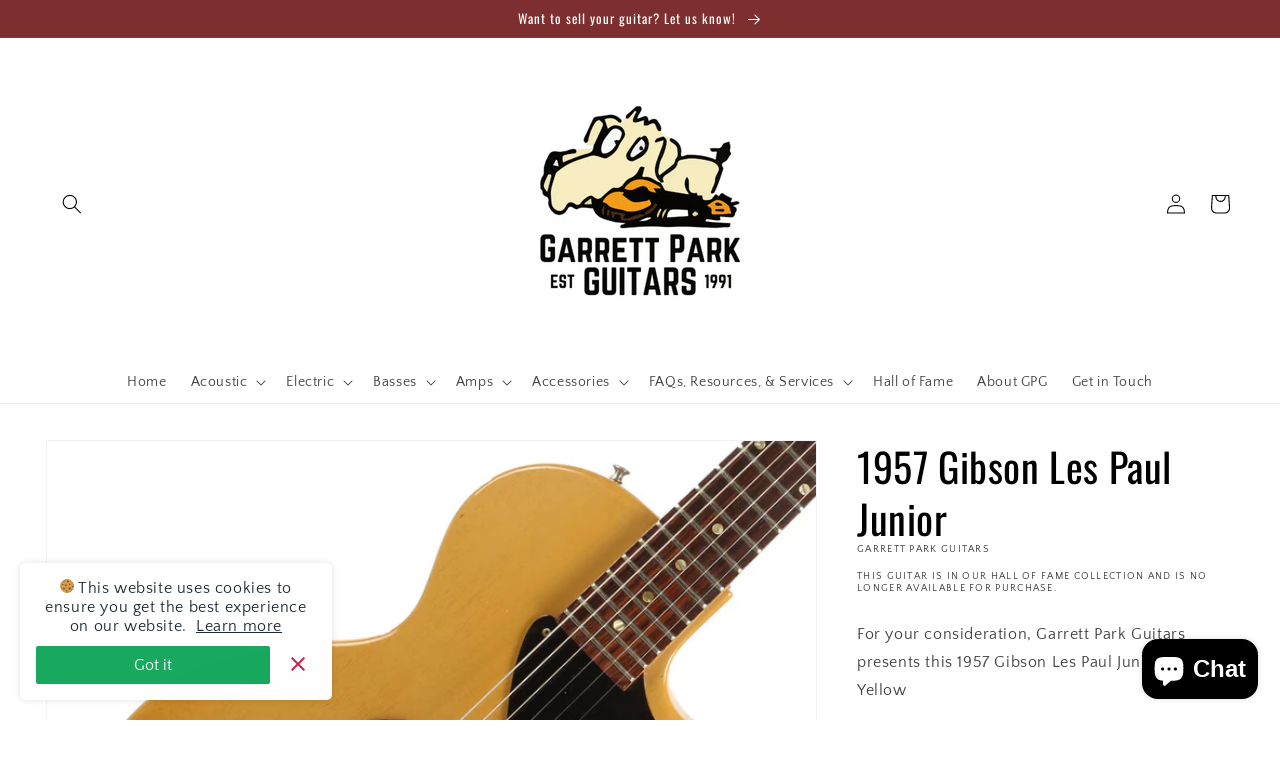

--- FILE ---
content_type: text/html; charset=utf-8
request_url: https://gpguitars.com/en-ca/products/1957-gibson-les-paul-tv-yellow
body_size: 37826
content:
<!doctype html>
<html class="no-js" lang="en">
  <head>


    <meta name="google-site-verification" content="8gjbYc3wM3IS_B-EsrC9_x64VElUg80_5l9-MfzfBjQ" />
    <meta charset="utf-8">
    <meta http-equiv="X-UA-Compatible" content="IE=edge">
    <meta name="viewport" content="width=device-width,initial-scale=1">
    <meta name="theme-color" content="">
    <link rel="canonical" href="https://gpguitars.com/en-ca/products/1957-gibson-les-paul-tv-yellow">
    <link rel="preconnect" href="https://cdn.shopify.com" crossorigin><link rel="icon" type="image/png" href="//gpguitars.com/cdn/shop/files/Untitled_design.svg?crop=center&height=32&v=1744318300&width=32"><link rel="preconnect" href="https://fonts.shopifycdn.com" crossorigin><title>
      1957 Gibson Les Paul Junior
 &ndash; Garrett Park Guitars</title>

    
      <meta name="description" content="For your consideration, Garrett Park Guitars presents this 1957 Gibson Les Paul Junior in TV Yellow This is an original &#39;57 Gibson Les Paul Junior that was refinished in the Gibson factory in the 1960s. The original serial number is impressed in the back of the headstock. It has its original electronics, a Mojo Ax wrap">
    

    

<meta property="og:site_name" content="Garrett Park Guitars">
<meta property="og:url" content="https://gpguitars.com/en-ca/products/1957-gibson-les-paul-tv-yellow">
<meta property="og:title" content="1957 Gibson Les Paul Junior">
<meta property="og:type" content="product">
<meta property="og:description" content="For your consideration, Garrett Park Guitars presents this 1957 Gibson Les Paul Junior in TV Yellow This is an original &#39;57 Gibson Les Paul Junior that was refinished in the Gibson factory in the 1960s. The original serial number is impressed in the back of the headstock. It has its original electronics, a Mojo Ax wrap"><meta property="og:image" content="http://gpguitars.com/cdn/shop/products/1_c015d941-268c-4579-9616-4fe95071575d.jpg?v=1466161166">
  <meta property="og:image:secure_url" content="https://gpguitars.com/cdn/shop/products/1_c015d941-268c-4579-9616-4fe95071575d.jpg?v=1466161166">
  <meta property="og:image:width" content="1500">
  <meta property="og:image:height" content="1500"><meta property="og:price:amount" content="0.00">
  <meta property="og:price:currency" content="USD"><meta name="twitter:card" content="summary_large_image">
<meta name="twitter:title" content="1957 Gibson Les Paul Junior">
<meta name="twitter:description" content="For your consideration, Garrett Park Guitars presents this 1957 Gibson Les Paul Junior in TV Yellow This is an original &#39;57 Gibson Les Paul Junior that was refinished in the Gibson factory in the 1960s. The original serial number is impressed in the back of the headstock. It has its original electronics, a Mojo Ax wrap">


    <script src="//gpguitars.com/cdn/shop/t/21/assets/global.js?v=135116476141006970691646952727" defer="defer"></script>
    <script>window.performance && window.performance.mark && window.performance.mark('shopify.content_for_header.start');</script><meta name="google-site-verification" content="uquj8paKt2vKmRrzY2ZnylxUv_7OhcdO5ZTLtjlQVkE">
<meta name="google-site-verification" content="QOPqaVUJy-ymAHQTOckIvBPkvuU6d-NtgPFXGFbgGpg">
<meta id="shopify-digital-wallet" name="shopify-digital-wallet" content="/7435341/digital_wallets/dialog">
<meta name="shopify-checkout-api-token" content="0f3b063e758a4bfdf878ad4961a21e22">
<meta id="in-context-paypal-metadata" data-shop-id="7435341" data-venmo-supported="true" data-environment="production" data-locale="en_US" data-paypal-v4="true" data-currency="USD">
<link rel="alternate" hreflang="x-default" href="https://gpguitars.com/products/1957-gibson-les-paul-tv-yellow">
<link rel="alternate" hreflang="en-CN" href="https://gpguitars.com/en-as/products/1957-gibson-les-paul-tv-yellow">
<link rel="alternate" hreflang="en-IN" href="https://gpguitars.com/en-as/products/1957-gibson-les-paul-tv-yellow">
<link rel="alternate" hreflang="en-ID" href="https://gpguitars.com/en-as/products/1957-gibson-les-paul-tv-yellow">
<link rel="alternate" hreflang="en-IQ" href="https://gpguitars.com/en-as/products/1957-gibson-les-paul-tv-yellow">
<link rel="alternate" hreflang="en-IL" href="https://gpguitars.com/en-as/products/1957-gibson-les-paul-tv-yellow">
<link rel="alternate" hreflang="en-JP" href="https://gpguitars.com/en-as/products/1957-gibson-les-paul-tv-yellow">
<link rel="alternate" hreflang="en-JO" href="https://gpguitars.com/en-as/products/1957-gibson-les-paul-tv-yellow">
<link rel="alternate" hreflang="en-KZ" href="https://gpguitars.com/en-as/products/1957-gibson-les-paul-tv-yellow">
<link rel="alternate" hreflang="en-MY" href="https://gpguitars.com/en-as/products/1957-gibson-les-paul-tv-yellow">
<link rel="alternate" hreflang="en-SA" href="https://gpguitars.com/en-as/products/1957-gibson-les-paul-tv-yellow">
<link rel="alternate" hreflang="en-KR" href="https://gpguitars.com/en-as/products/1957-gibson-les-paul-tv-yellow">
<link rel="alternate" hreflang="en-LK" href="https://gpguitars.com/en-as/products/1957-gibson-les-paul-tv-yellow">
<link rel="alternate" hreflang="en-TW" href="https://gpguitars.com/en-as/products/1957-gibson-les-paul-tv-yellow">
<link rel="alternate" hreflang="en-TH" href="https://gpguitars.com/en-as/products/1957-gibson-les-paul-tv-yellow">
<link rel="alternate" hreflang="en-AE" href="https://gpguitars.com/en-as/products/1957-gibson-les-paul-tv-yellow">
<link rel="alternate" hreflang="en-UZ" href="https://gpguitars.com/en-as/products/1957-gibson-les-paul-tv-yellow">
<link rel="alternate" hreflang="en-VN" href="https://gpguitars.com/en-as/products/1957-gibson-les-paul-tv-yellow">
<link rel="alternate" hreflang="en-YE" href="https://gpguitars.com/en-as/products/1957-gibson-les-paul-tv-yellow">
<link rel="alternate" hreflang="en-AF" href="https://gpguitars.com/en-as/products/1957-gibson-les-paul-tv-yellow">
<link rel="alternate" hreflang="en-AZ" href="https://gpguitars.com/en-as/products/1957-gibson-les-paul-tv-yellow">
<link rel="alternate" hreflang="en-BH" href="https://gpguitars.com/en-as/products/1957-gibson-les-paul-tv-yellow">
<link rel="alternate" hreflang="en-BD" href="https://gpguitars.com/en-as/products/1957-gibson-les-paul-tv-yellow">
<link rel="alternate" hreflang="en-BT" href="https://gpguitars.com/en-as/products/1957-gibson-les-paul-tv-yellow">
<link rel="alternate" hreflang="en-IO" href="https://gpguitars.com/en-as/products/1957-gibson-les-paul-tv-yellow">
<link rel="alternate" hreflang="en-BN" href="https://gpguitars.com/en-as/products/1957-gibson-les-paul-tv-yellow">
<link rel="alternate" hreflang="en-KH" href="https://gpguitars.com/en-as/products/1957-gibson-les-paul-tv-yellow">
<link rel="alternate" hreflang="en-CX" href="https://gpguitars.com/en-as/products/1957-gibson-les-paul-tv-yellow">
<link rel="alternate" hreflang="en-CC" href="https://gpguitars.com/en-as/products/1957-gibson-les-paul-tv-yellow">
<link rel="alternate" hreflang="en-HK" href="https://gpguitars.com/en-as/products/1957-gibson-les-paul-tv-yellow">
<link rel="alternate" hreflang="en-KW" href="https://gpguitars.com/en-as/products/1957-gibson-les-paul-tv-yellow">
<link rel="alternate" hreflang="en-KG" href="https://gpguitars.com/en-as/products/1957-gibson-les-paul-tv-yellow">
<link rel="alternate" hreflang="en-LA" href="https://gpguitars.com/en-as/products/1957-gibson-les-paul-tv-yellow">
<link rel="alternate" hreflang="en-LB" href="https://gpguitars.com/en-as/products/1957-gibson-les-paul-tv-yellow">
<link rel="alternate" hreflang="en-MO" href="https://gpguitars.com/en-as/products/1957-gibson-les-paul-tv-yellow">
<link rel="alternate" hreflang="en-MV" href="https://gpguitars.com/en-as/products/1957-gibson-les-paul-tv-yellow">
<link rel="alternate" hreflang="en-MN" href="https://gpguitars.com/en-as/products/1957-gibson-les-paul-tv-yellow">
<link rel="alternate" hreflang="en-MM" href="https://gpguitars.com/en-as/products/1957-gibson-les-paul-tv-yellow">
<link rel="alternate" hreflang="en-NP" href="https://gpguitars.com/en-as/products/1957-gibson-les-paul-tv-yellow">
<link rel="alternate" hreflang="en-OM" href="https://gpguitars.com/en-as/products/1957-gibson-les-paul-tv-yellow">
<link rel="alternate" hreflang="en-PK" href="https://gpguitars.com/en-as/products/1957-gibson-les-paul-tv-yellow">
<link rel="alternate" hreflang="en-PS" href="https://gpguitars.com/en-as/products/1957-gibson-les-paul-tv-yellow">
<link rel="alternate" hreflang="en-PH" href="https://gpguitars.com/en-as/products/1957-gibson-les-paul-tv-yellow">
<link rel="alternate" hreflang="en-QA" href="https://gpguitars.com/en-as/products/1957-gibson-les-paul-tv-yellow">
<link rel="alternate" hreflang="en-SG" href="https://gpguitars.com/en-as/products/1957-gibson-les-paul-tv-yellow">
<link rel="alternate" hreflang="en-TJ" href="https://gpguitars.com/en-as/products/1957-gibson-les-paul-tv-yellow">
<link rel="alternate" hreflang="en-TM" href="https://gpguitars.com/en-as/products/1957-gibson-les-paul-tv-yellow">
<link rel="alternate" hreflang="en-AU" href="https://gpguitars.com/en-au/products/1957-gibson-les-paul-tv-yellow">
<link rel="alternate" hreflang="en-CA" href="https://gpguitars.com/en-ca/products/1957-gibson-les-paul-tv-yellow">
<link rel="alternate" hreflang="en-AX" href="https://gpguitars.com/en-eu/products/1957-gibson-les-paul-tv-yellow">
<link rel="alternate" hreflang="en-AL" href="https://gpguitars.com/en-eu/products/1957-gibson-les-paul-tv-yellow">
<link rel="alternate" hreflang="en-AD" href="https://gpguitars.com/en-eu/products/1957-gibson-les-paul-tv-yellow">
<link rel="alternate" hreflang="en-AM" href="https://gpguitars.com/en-eu/products/1957-gibson-les-paul-tv-yellow">
<link rel="alternate" hreflang="en-AT" href="https://gpguitars.com/en-eu/products/1957-gibson-les-paul-tv-yellow">
<link rel="alternate" hreflang="en-BY" href="https://gpguitars.com/en-eu/products/1957-gibson-les-paul-tv-yellow">
<link rel="alternate" hreflang="en-BE" href="https://gpguitars.com/en-eu/products/1957-gibson-les-paul-tv-yellow">
<link rel="alternate" hreflang="en-BA" href="https://gpguitars.com/en-eu/products/1957-gibson-les-paul-tv-yellow">
<link rel="alternate" hreflang="en-BG" href="https://gpguitars.com/en-eu/products/1957-gibson-les-paul-tv-yellow">
<link rel="alternate" hreflang="en-HR" href="https://gpguitars.com/en-eu/products/1957-gibson-les-paul-tv-yellow">
<link rel="alternate" hreflang="en-CY" href="https://gpguitars.com/en-eu/products/1957-gibson-les-paul-tv-yellow">
<link rel="alternate" hreflang="en-CZ" href="https://gpguitars.com/en-eu/products/1957-gibson-les-paul-tv-yellow">
<link rel="alternate" hreflang="en-DK" href="https://gpguitars.com/en-eu/products/1957-gibson-les-paul-tv-yellow">
<link rel="alternate" hreflang="en-EE" href="https://gpguitars.com/en-eu/products/1957-gibson-les-paul-tv-yellow">
<link rel="alternate" hreflang="en-FO" href="https://gpguitars.com/en-eu/products/1957-gibson-les-paul-tv-yellow">
<link rel="alternate" hreflang="en-FI" href="https://gpguitars.com/en-eu/products/1957-gibson-les-paul-tv-yellow">
<link rel="alternate" hreflang="en-FR" href="https://gpguitars.com/en-eu/products/1957-gibson-les-paul-tv-yellow">
<link rel="alternate" hreflang="en-GE" href="https://gpguitars.com/en-eu/products/1957-gibson-les-paul-tv-yellow">
<link rel="alternate" hreflang="en-DE" href="https://gpguitars.com/en-eu/products/1957-gibson-les-paul-tv-yellow">
<link rel="alternate" hreflang="en-GI" href="https://gpguitars.com/en-eu/products/1957-gibson-les-paul-tv-yellow">
<link rel="alternate" hreflang="en-GR" href="https://gpguitars.com/en-eu/products/1957-gibson-les-paul-tv-yellow">
<link rel="alternate" hreflang="en-GL" href="https://gpguitars.com/en-eu/products/1957-gibson-les-paul-tv-yellow">
<link rel="alternate" hreflang="en-GP" href="https://gpguitars.com/en-eu/products/1957-gibson-les-paul-tv-yellow">
<link rel="alternate" hreflang="en-GG" href="https://gpguitars.com/en-eu/products/1957-gibson-les-paul-tv-yellow">
<link rel="alternate" hreflang="en-HU" href="https://gpguitars.com/en-eu/products/1957-gibson-les-paul-tv-yellow">
<link rel="alternate" hreflang="en-IS" href="https://gpguitars.com/en-eu/products/1957-gibson-les-paul-tv-yellow">
<link rel="alternate" hreflang="en-IE" href="https://gpguitars.com/en-eu/products/1957-gibson-les-paul-tv-yellow">
<link rel="alternate" hreflang="en-IM" href="https://gpguitars.com/en-eu/products/1957-gibson-les-paul-tv-yellow">
<link rel="alternate" hreflang="en-IT" href="https://gpguitars.com/en-eu/products/1957-gibson-les-paul-tv-yellow">
<link rel="alternate" hreflang="en-JE" href="https://gpguitars.com/en-eu/products/1957-gibson-les-paul-tv-yellow">
<link rel="alternate" hreflang="en-XK" href="https://gpguitars.com/en-eu/products/1957-gibson-les-paul-tv-yellow">
<link rel="alternate" hreflang="en-LV" href="https://gpguitars.com/en-eu/products/1957-gibson-les-paul-tv-yellow">
<link rel="alternate" hreflang="en-LI" href="https://gpguitars.com/en-eu/products/1957-gibson-les-paul-tv-yellow">
<link rel="alternate" hreflang="en-LT" href="https://gpguitars.com/en-eu/products/1957-gibson-les-paul-tv-yellow">
<link rel="alternate" hreflang="en-LU" href="https://gpguitars.com/en-eu/products/1957-gibson-les-paul-tv-yellow">
<link rel="alternate" hreflang="en-MK" href="https://gpguitars.com/en-eu/products/1957-gibson-les-paul-tv-yellow">
<link rel="alternate" hreflang="en-MT" href="https://gpguitars.com/en-eu/products/1957-gibson-les-paul-tv-yellow">
<link rel="alternate" hreflang="en-YT" href="https://gpguitars.com/en-eu/products/1957-gibson-les-paul-tv-yellow">
<link rel="alternate" hreflang="en-MD" href="https://gpguitars.com/en-eu/products/1957-gibson-les-paul-tv-yellow">
<link rel="alternate" hreflang="en-MC" href="https://gpguitars.com/en-eu/products/1957-gibson-les-paul-tv-yellow">
<link rel="alternate" hreflang="en-ME" href="https://gpguitars.com/en-eu/products/1957-gibson-les-paul-tv-yellow">
<link rel="alternate" hreflang="en-NL" href="https://gpguitars.com/en-eu/products/1957-gibson-les-paul-tv-yellow">
<link rel="alternate" hreflang="en-PL" href="https://gpguitars.com/en-eu/products/1957-gibson-les-paul-tv-yellow">
<link rel="alternate" hreflang="en-PT" href="https://gpguitars.com/en-eu/products/1957-gibson-les-paul-tv-yellow">
<link rel="alternate" hreflang="en-RE" href="https://gpguitars.com/en-eu/products/1957-gibson-les-paul-tv-yellow">
<link rel="alternate" hreflang="en-RO" href="https://gpguitars.com/en-eu/products/1957-gibson-les-paul-tv-yellow">
<link rel="alternate" hreflang="en-SM" href="https://gpguitars.com/en-eu/products/1957-gibson-les-paul-tv-yellow">
<link rel="alternate" hreflang="en-RS" href="https://gpguitars.com/en-eu/products/1957-gibson-les-paul-tv-yellow">
<link rel="alternate" hreflang="en-SK" href="https://gpguitars.com/en-eu/products/1957-gibson-les-paul-tv-yellow">
<link rel="alternate" hreflang="en-SI" href="https://gpguitars.com/en-eu/products/1957-gibson-les-paul-tv-yellow">
<link rel="alternate" hreflang="en-ES" href="https://gpguitars.com/en-eu/products/1957-gibson-les-paul-tv-yellow">
<link rel="alternate" hreflang="en-SJ" href="https://gpguitars.com/en-eu/products/1957-gibson-les-paul-tv-yellow">
<link rel="alternate" hreflang="en-SE" href="https://gpguitars.com/en-eu/products/1957-gibson-les-paul-tv-yellow">
<link rel="alternate" hreflang="en-CH" href="https://gpguitars.com/en-eu/products/1957-gibson-les-paul-tv-yellow">
<link rel="alternate" hreflang="en-TR" href="https://gpguitars.com/en-eu/products/1957-gibson-les-paul-tv-yellow">
<link rel="alternate" hreflang="en-UA" href="https://gpguitars.com/en-eu/products/1957-gibson-les-paul-tv-yellow">
<link rel="alternate" hreflang="en-GB" href="https://gpguitars.com/en-eu/products/1957-gibson-les-paul-tv-yellow">
<link rel="alternate" hreflang="en-VA" href="https://gpguitars.com/en-eu/products/1957-gibson-les-paul-tv-yellow">
<link rel="alternate" hreflang="en-AG" href="https://gpguitars.com/en-in/products/1957-gibson-les-paul-tv-yellow">
<link rel="alternate" hreflang="en-AI" href="https://gpguitars.com/en-in/products/1957-gibson-les-paul-tv-yellow">
<link rel="alternate" hreflang="en-AN" href="https://gpguitars.com/en-in/products/1957-gibson-les-paul-tv-yellow">
<link rel="alternate" hreflang="en-AO" href="https://gpguitars.com/en-in/products/1957-gibson-les-paul-tv-yellow">
<link rel="alternate" hreflang="en-AR" href="https://gpguitars.com/en-in/products/1957-gibson-les-paul-tv-yellow">
<link rel="alternate" hreflang="en-AW" href="https://gpguitars.com/en-in/products/1957-gibson-les-paul-tv-yellow">
<link rel="alternate" hreflang="en-BB" href="https://gpguitars.com/en-in/products/1957-gibson-les-paul-tv-yellow">
<link rel="alternate" hreflang="en-BF" href="https://gpguitars.com/en-in/products/1957-gibson-les-paul-tv-yellow">
<link rel="alternate" hreflang="en-BI" href="https://gpguitars.com/en-in/products/1957-gibson-les-paul-tv-yellow">
<link rel="alternate" hreflang="en-BJ" href="https://gpguitars.com/en-in/products/1957-gibson-les-paul-tv-yellow">
<link rel="alternate" hreflang="en-BL" href="https://gpguitars.com/en-in/products/1957-gibson-les-paul-tv-yellow">
<link rel="alternate" hreflang="en-BM" href="https://gpguitars.com/en-in/products/1957-gibson-les-paul-tv-yellow">
<link rel="alternate" hreflang="en-BO" href="https://gpguitars.com/en-in/products/1957-gibson-les-paul-tv-yellow">
<link rel="alternate" hreflang="en-BR" href="https://gpguitars.com/en-in/products/1957-gibson-les-paul-tv-yellow">
<link rel="alternate" hreflang="en-BS" href="https://gpguitars.com/en-in/products/1957-gibson-les-paul-tv-yellow">
<link rel="alternate" hreflang="en-BV" href="https://gpguitars.com/en-in/products/1957-gibson-les-paul-tv-yellow">
<link rel="alternate" hreflang="en-BW" href="https://gpguitars.com/en-in/products/1957-gibson-les-paul-tv-yellow">
<link rel="alternate" hreflang="en-BZ" href="https://gpguitars.com/en-in/products/1957-gibson-les-paul-tv-yellow">
<link rel="alternate" hreflang="en-CD" href="https://gpguitars.com/en-in/products/1957-gibson-les-paul-tv-yellow">
<link rel="alternate" hreflang="en-CF" href="https://gpguitars.com/en-in/products/1957-gibson-les-paul-tv-yellow">
<link rel="alternate" hreflang="en-CG" href="https://gpguitars.com/en-in/products/1957-gibson-les-paul-tv-yellow">
<link rel="alternate" hreflang="en-CI" href="https://gpguitars.com/en-in/products/1957-gibson-les-paul-tv-yellow">
<link rel="alternate" hreflang="en-CK" href="https://gpguitars.com/en-in/products/1957-gibson-les-paul-tv-yellow">
<link rel="alternate" hreflang="en-CL" href="https://gpguitars.com/en-in/products/1957-gibson-les-paul-tv-yellow">
<link rel="alternate" hreflang="en-CM" href="https://gpguitars.com/en-in/products/1957-gibson-les-paul-tv-yellow">
<link rel="alternate" hreflang="en-CO" href="https://gpguitars.com/en-in/products/1957-gibson-les-paul-tv-yellow">
<link rel="alternate" hreflang="en-CR" href="https://gpguitars.com/en-in/products/1957-gibson-les-paul-tv-yellow">
<link rel="alternate" hreflang="en-CV" href="https://gpguitars.com/en-in/products/1957-gibson-les-paul-tv-yellow">
<link rel="alternate" hreflang="en-CW" href="https://gpguitars.com/en-in/products/1957-gibson-les-paul-tv-yellow">
<link rel="alternate" hreflang="en-DJ" href="https://gpguitars.com/en-in/products/1957-gibson-les-paul-tv-yellow">
<link rel="alternate" hreflang="en-DM" href="https://gpguitars.com/en-in/products/1957-gibson-les-paul-tv-yellow">
<link rel="alternate" hreflang="en-DO" href="https://gpguitars.com/en-in/products/1957-gibson-les-paul-tv-yellow">
<link rel="alternate" hreflang="en-DZ" href="https://gpguitars.com/en-in/products/1957-gibson-les-paul-tv-yellow">
<link rel="alternate" hreflang="en-EC" href="https://gpguitars.com/en-in/products/1957-gibson-les-paul-tv-yellow">
<link rel="alternate" hreflang="en-EG" href="https://gpguitars.com/en-in/products/1957-gibson-les-paul-tv-yellow">
<link rel="alternate" hreflang="en-EH" href="https://gpguitars.com/en-in/products/1957-gibson-les-paul-tv-yellow">
<link rel="alternate" hreflang="en-ER" href="https://gpguitars.com/en-in/products/1957-gibson-les-paul-tv-yellow">
<link rel="alternate" hreflang="en-ET" href="https://gpguitars.com/en-in/products/1957-gibson-les-paul-tv-yellow">
<link rel="alternate" hreflang="en-FJ" href="https://gpguitars.com/en-in/products/1957-gibson-les-paul-tv-yellow">
<link rel="alternate" hreflang="en-FK" href="https://gpguitars.com/en-in/products/1957-gibson-les-paul-tv-yellow">
<link rel="alternate" hreflang="en-GA" href="https://gpguitars.com/en-in/products/1957-gibson-les-paul-tv-yellow">
<link rel="alternate" hreflang="en-GD" href="https://gpguitars.com/en-in/products/1957-gibson-les-paul-tv-yellow">
<link rel="alternate" hreflang="en-GF" href="https://gpguitars.com/en-in/products/1957-gibson-les-paul-tv-yellow">
<link rel="alternate" hreflang="en-GH" href="https://gpguitars.com/en-in/products/1957-gibson-les-paul-tv-yellow">
<link rel="alternate" hreflang="en-GM" href="https://gpguitars.com/en-in/products/1957-gibson-les-paul-tv-yellow">
<link rel="alternate" hreflang="en-GN" href="https://gpguitars.com/en-in/products/1957-gibson-les-paul-tv-yellow">
<link rel="alternate" hreflang="en-GQ" href="https://gpguitars.com/en-in/products/1957-gibson-les-paul-tv-yellow">
<link rel="alternate" hreflang="en-GS" href="https://gpguitars.com/en-in/products/1957-gibson-les-paul-tv-yellow">
<link rel="alternate" hreflang="en-GT" href="https://gpguitars.com/en-in/products/1957-gibson-les-paul-tv-yellow">
<link rel="alternate" hreflang="en-GW" href="https://gpguitars.com/en-in/products/1957-gibson-les-paul-tv-yellow">
<link rel="alternate" hreflang="en-GY" href="https://gpguitars.com/en-in/products/1957-gibson-les-paul-tv-yellow">
<link rel="alternate" hreflang="en-HM" href="https://gpguitars.com/en-in/products/1957-gibson-les-paul-tv-yellow">
<link rel="alternate" hreflang="en-HN" href="https://gpguitars.com/en-in/products/1957-gibson-les-paul-tv-yellow">
<link rel="alternate" hreflang="en-HT" href="https://gpguitars.com/en-in/products/1957-gibson-les-paul-tv-yellow">
<link rel="alternate" hreflang="en-JM" href="https://gpguitars.com/en-in/products/1957-gibson-les-paul-tv-yellow">
<link rel="alternate" hreflang="en-KE" href="https://gpguitars.com/en-in/products/1957-gibson-les-paul-tv-yellow">
<link rel="alternate" hreflang="en-KI" href="https://gpguitars.com/en-in/products/1957-gibson-les-paul-tv-yellow">
<link rel="alternate" hreflang="en-KM" href="https://gpguitars.com/en-in/products/1957-gibson-les-paul-tv-yellow">
<link rel="alternate" hreflang="en-KN" href="https://gpguitars.com/en-in/products/1957-gibson-les-paul-tv-yellow">
<link rel="alternate" hreflang="en-KY" href="https://gpguitars.com/en-in/products/1957-gibson-les-paul-tv-yellow">
<link rel="alternate" hreflang="en-LC" href="https://gpguitars.com/en-in/products/1957-gibson-les-paul-tv-yellow">
<link rel="alternate" hreflang="en-LR" href="https://gpguitars.com/en-in/products/1957-gibson-les-paul-tv-yellow">
<link rel="alternate" hreflang="en-LS" href="https://gpguitars.com/en-in/products/1957-gibson-les-paul-tv-yellow">
<link rel="alternate" hreflang="en-LY" href="https://gpguitars.com/en-in/products/1957-gibson-les-paul-tv-yellow">
<link rel="alternate" hreflang="en-MA" href="https://gpguitars.com/en-in/products/1957-gibson-les-paul-tv-yellow">
<link rel="alternate" hreflang="en-MF" href="https://gpguitars.com/en-in/products/1957-gibson-les-paul-tv-yellow">
<link rel="alternate" hreflang="en-MG" href="https://gpguitars.com/en-in/products/1957-gibson-les-paul-tv-yellow">
<link rel="alternate" hreflang="en-ML" href="https://gpguitars.com/en-in/products/1957-gibson-les-paul-tv-yellow">
<link rel="alternate" hreflang="en-MQ" href="https://gpguitars.com/en-in/products/1957-gibson-les-paul-tv-yellow">
<link rel="alternate" hreflang="en-MR" href="https://gpguitars.com/en-in/products/1957-gibson-les-paul-tv-yellow">
<link rel="alternate" hreflang="en-MS" href="https://gpguitars.com/en-in/products/1957-gibson-les-paul-tv-yellow">
<link rel="alternate" hreflang="en-MU" href="https://gpguitars.com/en-in/products/1957-gibson-les-paul-tv-yellow">
<link rel="alternate" hreflang="en-MW" href="https://gpguitars.com/en-in/products/1957-gibson-les-paul-tv-yellow">
<link rel="alternate" hreflang="en-MZ" href="https://gpguitars.com/en-in/products/1957-gibson-les-paul-tv-yellow">
<link rel="alternate" hreflang="en-NA" href="https://gpguitars.com/en-in/products/1957-gibson-les-paul-tv-yellow">
<link rel="alternate" hreflang="en-NC" href="https://gpguitars.com/en-in/products/1957-gibson-les-paul-tv-yellow">
<link rel="alternate" hreflang="en-NE" href="https://gpguitars.com/en-in/products/1957-gibson-les-paul-tv-yellow">
<link rel="alternate" hreflang="en-NF" href="https://gpguitars.com/en-in/products/1957-gibson-les-paul-tv-yellow">
<link rel="alternate" hreflang="en-NG" href="https://gpguitars.com/en-in/products/1957-gibson-les-paul-tv-yellow">
<link rel="alternate" hreflang="en-NI" href="https://gpguitars.com/en-in/products/1957-gibson-les-paul-tv-yellow">
<link rel="alternate" hreflang="en-NR" href="https://gpguitars.com/en-in/products/1957-gibson-les-paul-tv-yellow">
<link rel="alternate" hreflang="en-NU" href="https://gpguitars.com/en-in/products/1957-gibson-les-paul-tv-yellow">
<link rel="alternate" hreflang="en-NZ" href="https://gpguitars.com/en-in/products/1957-gibson-les-paul-tv-yellow">
<link rel="alternate" hreflang="en-PA" href="https://gpguitars.com/en-in/products/1957-gibson-les-paul-tv-yellow">
<link rel="alternate" hreflang="en-PE" href="https://gpguitars.com/en-in/products/1957-gibson-les-paul-tv-yellow">
<link rel="alternate" hreflang="en-PF" href="https://gpguitars.com/en-in/products/1957-gibson-les-paul-tv-yellow">
<link rel="alternate" hreflang="en-PG" href="https://gpguitars.com/en-in/products/1957-gibson-les-paul-tv-yellow">
<link rel="alternate" hreflang="en-PM" href="https://gpguitars.com/en-in/products/1957-gibson-les-paul-tv-yellow">
<link rel="alternate" hreflang="en-PN" href="https://gpguitars.com/en-in/products/1957-gibson-les-paul-tv-yellow">
<link rel="alternate" hreflang="en-PY" href="https://gpguitars.com/en-in/products/1957-gibson-les-paul-tv-yellow">
<link rel="alternate" hreflang="en-RW" href="https://gpguitars.com/en-in/products/1957-gibson-les-paul-tv-yellow">
<link rel="alternate" hreflang="en-SB" href="https://gpguitars.com/en-in/products/1957-gibson-les-paul-tv-yellow">
<link rel="alternate" hreflang="en-SC" href="https://gpguitars.com/en-in/products/1957-gibson-les-paul-tv-yellow">
<link rel="alternate" hreflang="en-SD" href="https://gpguitars.com/en-in/products/1957-gibson-les-paul-tv-yellow">
<link rel="alternate" hreflang="en-SH" href="https://gpguitars.com/en-in/products/1957-gibson-les-paul-tv-yellow">
<link rel="alternate" hreflang="en-SL" href="https://gpguitars.com/en-in/products/1957-gibson-les-paul-tv-yellow">
<link rel="alternate" hreflang="en-SN" href="https://gpguitars.com/en-in/products/1957-gibson-les-paul-tv-yellow">
<link rel="alternate" hreflang="en-SO" href="https://gpguitars.com/en-in/products/1957-gibson-les-paul-tv-yellow">
<link rel="alternate" hreflang="en-SR" href="https://gpguitars.com/en-in/products/1957-gibson-les-paul-tv-yellow">
<link rel="alternate" hreflang="en-SS" href="https://gpguitars.com/en-in/products/1957-gibson-les-paul-tv-yellow">
<link rel="alternate" hreflang="en-ST" href="https://gpguitars.com/en-in/products/1957-gibson-les-paul-tv-yellow">
<link rel="alternate" hreflang="en-SV" href="https://gpguitars.com/en-in/products/1957-gibson-les-paul-tv-yellow">
<link rel="alternate" hreflang="en-SX" href="https://gpguitars.com/en-in/products/1957-gibson-les-paul-tv-yellow">
<link rel="alternate" hreflang="en-SZ" href="https://gpguitars.com/en-in/products/1957-gibson-les-paul-tv-yellow">
<link rel="alternate" hreflang="en-TC" href="https://gpguitars.com/en-in/products/1957-gibson-les-paul-tv-yellow">
<link rel="alternate" hreflang="en-TD" href="https://gpguitars.com/en-in/products/1957-gibson-les-paul-tv-yellow">
<link rel="alternate" hreflang="en-TF" href="https://gpguitars.com/en-in/products/1957-gibson-les-paul-tv-yellow">
<link rel="alternate" hreflang="en-TG" href="https://gpguitars.com/en-in/products/1957-gibson-les-paul-tv-yellow">
<link rel="alternate" hreflang="en-TK" href="https://gpguitars.com/en-in/products/1957-gibson-les-paul-tv-yellow">
<link rel="alternate" hreflang="en-TL" href="https://gpguitars.com/en-in/products/1957-gibson-les-paul-tv-yellow">
<link rel="alternate" hreflang="en-TN" href="https://gpguitars.com/en-in/products/1957-gibson-les-paul-tv-yellow">
<link rel="alternate" hreflang="en-TO" href="https://gpguitars.com/en-in/products/1957-gibson-les-paul-tv-yellow">
<link rel="alternate" hreflang="en-TT" href="https://gpguitars.com/en-in/products/1957-gibson-les-paul-tv-yellow">
<link rel="alternate" hreflang="en-TV" href="https://gpguitars.com/en-in/products/1957-gibson-les-paul-tv-yellow">
<link rel="alternate" hreflang="en-TZ" href="https://gpguitars.com/en-in/products/1957-gibson-les-paul-tv-yellow">
<link rel="alternate" hreflang="en-UG" href="https://gpguitars.com/en-in/products/1957-gibson-les-paul-tv-yellow">
<link rel="alternate" hreflang="en-UM" href="https://gpguitars.com/en-in/products/1957-gibson-les-paul-tv-yellow">
<link rel="alternate" hreflang="en-UY" href="https://gpguitars.com/en-in/products/1957-gibson-les-paul-tv-yellow">
<link rel="alternate" hreflang="en-VC" href="https://gpguitars.com/en-in/products/1957-gibson-les-paul-tv-yellow">
<link rel="alternate" hreflang="en-VE" href="https://gpguitars.com/en-in/products/1957-gibson-les-paul-tv-yellow">
<link rel="alternate" hreflang="en-VG" href="https://gpguitars.com/en-in/products/1957-gibson-les-paul-tv-yellow">
<link rel="alternate" hreflang="en-VU" href="https://gpguitars.com/en-in/products/1957-gibson-les-paul-tv-yellow">
<link rel="alternate" hreflang="en-WF" href="https://gpguitars.com/en-in/products/1957-gibson-les-paul-tv-yellow">
<link rel="alternate" hreflang="en-WS" href="https://gpguitars.com/en-in/products/1957-gibson-les-paul-tv-yellow">
<link rel="alternate" hreflang="en-ZA" href="https://gpguitars.com/en-in/products/1957-gibson-les-paul-tv-yellow">
<link rel="alternate" hreflang="en-ZM" href="https://gpguitars.com/en-in/products/1957-gibson-les-paul-tv-yellow">
<link rel="alternate" hreflang="en-ZW" href="https://gpguitars.com/en-in/products/1957-gibson-les-paul-tv-yellow">
<link rel="alternate" hreflang="en-NO" href="https://gpguitars.com/en-no/products/1957-gibson-les-paul-tv-yellow">
<link rel="alternate" type="application/json+oembed" href="https://gpguitars.com/en-ca/products/1957-gibson-les-paul-tv-yellow.oembed">
<script async="async" src="/checkouts/internal/preloads.js?locale=en-CA"></script>
<script id="shopify-features" type="application/json">{"accessToken":"0f3b063e758a4bfdf878ad4961a21e22","betas":["rich-media-storefront-analytics"],"domain":"gpguitars.com","predictiveSearch":true,"shopId":7435341,"locale":"en"}</script>
<script>var Shopify = Shopify || {};
Shopify.shop = "garrett-park-guitars.myshopify.com";
Shopify.locale = "en";
Shopify.currency = {"active":"USD","rate":"1.0"};
Shopify.country = "CA";
Shopify.theme = {"name":"GPG 2025","id":131420618991,"schema_name":"Dawn","schema_version":"4.0.0","theme_store_id":887,"role":"main"};
Shopify.theme.handle = "null";
Shopify.theme.style = {"id":null,"handle":null};
Shopify.cdnHost = "gpguitars.com/cdn";
Shopify.routes = Shopify.routes || {};
Shopify.routes.root = "/en-ca/";</script>
<script type="module">!function(o){(o.Shopify=o.Shopify||{}).modules=!0}(window);</script>
<script>!function(o){function n(){var o=[];function n(){o.push(Array.prototype.slice.apply(arguments))}return n.q=o,n}var t=o.Shopify=o.Shopify||{};t.loadFeatures=n(),t.autoloadFeatures=n()}(window);</script>
<script id="shop-js-analytics" type="application/json">{"pageType":"product"}</script>
<script defer="defer" async type="module" src="//gpguitars.com/cdn/shopifycloud/shop-js/modules/v2/client.init-shop-cart-sync_dlpDe4U9.en.esm.js"></script>
<script defer="defer" async type="module" src="//gpguitars.com/cdn/shopifycloud/shop-js/modules/v2/chunk.common_FunKbpTJ.esm.js"></script>
<script type="module">
  await import("//gpguitars.com/cdn/shopifycloud/shop-js/modules/v2/client.init-shop-cart-sync_dlpDe4U9.en.esm.js");
await import("//gpguitars.com/cdn/shopifycloud/shop-js/modules/v2/chunk.common_FunKbpTJ.esm.js");

  window.Shopify.SignInWithShop?.initShopCartSync?.({"fedCMEnabled":true,"windoidEnabled":true});

</script>
<script id="__st">var __st={"a":7435341,"offset":-18000,"reqid":"507aad69-abca-486e-b3a5-f6599d161036-1765507407","pageurl":"gpguitars.com\/en-ca\/products\/1957-gibson-les-paul-tv-yellow","u":"d868cb0d0e74","p":"product","rtyp":"product","rid":5039812676};</script>
<script>window.ShopifyPaypalV4VisibilityTracking = true;</script>
<script id="captcha-bootstrap">!function(){'use strict';const t='contact',e='account',n='new_comment',o=[[t,t],['blogs',n],['comments',n],[t,'customer']],c=[[e,'customer_login'],[e,'guest_login'],[e,'recover_customer_password'],[e,'create_customer']],r=t=>t.map((([t,e])=>`form[action*='/${t}']:not([data-nocaptcha='true']) input[name='form_type'][value='${e}']`)).join(','),a=t=>()=>t?[...document.querySelectorAll(t)].map((t=>t.form)):[];function s(){const t=[...o],e=r(t);return a(e)}const i='password',u='form_key',d=['recaptcha-v3-token','g-recaptcha-response','h-captcha-response',i],f=()=>{try{return window.sessionStorage}catch{return}},m='__shopify_v',_=t=>t.elements[u];function p(t,e,n=!1){try{const o=window.sessionStorage,c=JSON.parse(o.getItem(e)),{data:r}=function(t){const{data:e,action:n}=t;return t[m]||n?{data:e,action:n}:{data:t,action:n}}(c);for(const[e,n]of Object.entries(r))t.elements[e]&&(t.elements[e].value=n);n&&o.removeItem(e)}catch(o){console.error('form repopulation failed',{error:o})}}const l='form_type',E='cptcha';function T(t){t.dataset[E]=!0}const w=window,h=w.document,L='Shopify',v='ce_forms',y='captcha';let A=!1;((t,e)=>{const n=(g='f06e6c50-85a8-45c8-87d0-21a2b65856fe',I='https://cdn.shopify.com/shopifycloud/storefront-forms-hcaptcha/ce_storefront_forms_captcha_hcaptcha.v1.5.2.iife.js',D={infoText:'Protected by hCaptcha',privacyText:'Privacy',termsText:'Terms'},(t,e,n)=>{const o=w[L][v],c=o.bindForm;if(c)return c(t,g,e,D).then(n);var r;o.q.push([[t,g,e,D],n]),r=I,A||(h.body.append(Object.assign(h.createElement('script'),{id:'captcha-provider',async:!0,src:r})),A=!0)});var g,I,D;w[L]=w[L]||{},w[L][v]=w[L][v]||{},w[L][v].q=[],w[L][y]=w[L][y]||{},w[L][y].protect=function(t,e){n(t,void 0,e),T(t)},Object.freeze(w[L][y]),function(t,e,n,w,h,L){const[v,y,A,g]=function(t,e,n){const i=e?o:[],u=t?c:[],d=[...i,...u],f=r(d),m=r(i),_=r(d.filter((([t,e])=>n.includes(e))));return[a(f),a(m),a(_),s()]}(w,h,L),I=t=>{const e=t.target;return e instanceof HTMLFormElement?e:e&&e.form},D=t=>v().includes(t);t.addEventListener('submit',(t=>{const e=I(t);if(!e)return;const n=D(e)&&!e.dataset.hcaptchaBound&&!e.dataset.recaptchaBound,o=_(e),c=g().includes(e)&&(!o||!o.value);(n||c)&&t.preventDefault(),c&&!n&&(function(t){try{if(!f())return;!function(t){const e=f();if(!e)return;const n=_(t);if(!n)return;const o=n.value;o&&e.removeItem(o)}(t);const e=Array.from(Array(32),(()=>Math.random().toString(36)[2])).join('');!function(t,e){_(t)||t.append(Object.assign(document.createElement('input'),{type:'hidden',name:u})),t.elements[u].value=e}(t,e),function(t,e){const n=f();if(!n)return;const o=[...t.querySelectorAll(`input[type='${i}']`)].map((({name:t})=>t)),c=[...d,...o],r={};for(const[a,s]of new FormData(t).entries())c.includes(a)||(r[a]=s);n.setItem(e,JSON.stringify({[m]:1,action:t.action,data:r}))}(t,e)}catch(e){console.error('failed to persist form',e)}}(e),e.submit())}));const S=(t,e)=>{t&&!t.dataset[E]&&(n(t,e.some((e=>e===t))),T(t))};for(const o of['focusin','change'])t.addEventListener(o,(t=>{const e=I(t);D(e)&&S(e,y())}));const B=e.get('form_key'),M=e.get(l),P=B&&M;t.addEventListener('DOMContentLoaded',(()=>{const t=y();if(P)for(const e of t)e.elements[l].value===M&&p(e,B);[...new Set([...A(),...v().filter((t=>'true'===t.dataset.shopifyCaptcha))])].forEach((e=>S(e,t)))}))}(h,new URLSearchParams(w.location.search),n,t,e,['guest_login'])})(!0,!0)}();</script>
<script integrity="sha256-52AcMU7V7pcBOXWImdc/TAGTFKeNjmkeM1Pvks/DTgc=" data-source-attribution="shopify.loadfeatures" defer="defer" src="//gpguitars.com/cdn/shopifycloud/storefront/assets/storefront/load_feature-81c60534.js" crossorigin="anonymous"></script>
<script data-source-attribution="shopify.dynamic_checkout.dynamic.init">var Shopify=Shopify||{};Shopify.PaymentButton=Shopify.PaymentButton||{isStorefrontPortableWallets:!0,init:function(){window.Shopify.PaymentButton.init=function(){};var t=document.createElement("script");t.src="https://gpguitars.com/cdn/shopifycloud/portable-wallets/latest/portable-wallets.en.js",t.type="module",document.head.appendChild(t)}};
</script>
<script data-source-attribution="shopify.dynamic_checkout.buyer_consent">
  function portableWalletsHideBuyerConsent(e){var t=document.getElementById("shopify-buyer-consent"),n=document.getElementById("shopify-subscription-policy-button");t&&n&&(t.classList.add("hidden"),t.setAttribute("aria-hidden","true"),n.removeEventListener("click",e))}function portableWalletsShowBuyerConsent(e){var t=document.getElementById("shopify-buyer-consent"),n=document.getElementById("shopify-subscription-policy-button");t&&n&&(t.classList.remove("hidden"),t.removeAttribute("aria-hidden"),n.addEventListener("click",e))}window.Shopify?.PaymentButton&&(window.Shopify.PaymentButton.hideBuyerConsent=portableWalletsHideBuyerConsent,window.Shopify.PaymentButton.showBuyerConsent=portableWalletsShowBuyerConsent);
</script>
<script>
  function portableWalletsCleanup(e){e&&e.src&&console.error("Failed to load portable wallets script "+e.src);var t=document.querySelectorAll("shopify-accelerated-checkout .shopify-payment-button__skeleton, shopify-accelerated-checkout-cart .wallet-cart-button__skeleton"),e=document.getElementById("shopify-buyer-consent");for(let e=0;e<t.length;e++)t[e].remove();e&&e.remove()}function portableWalletsNotLoadedAsModule(e){e instanceof ErrorEvent&&"string"==typeof e.message&&e.message.includes("import.meta")&&"string"==typeof e.filename&&e.filename.includes("portable-wallets")&&(window.removeEventListener("error",portableWalletsNotLoadedAsModule),window.Shopify.PaymentButton.failedToLoad=e,"loading"===document.readyState?document.addEventListener("DOMContentLoaded",window.Shopify.PaymentButton.init):window.Shopify.PaymentButton.init())}window.addEventListener("error",portableWalletsNotLoadedAsModule);
</script>

<script type="module" src="https://gpguitars.com/cdn/shopifycloud/portable-wallets/latest/portable-wallets.en.js" onError="portableWalletsCleanup(this)" crossorigin="anonymous"></script>
<script nomodule>
  document.addEventListener("DOMContentLoaded", portableWalletsCleanup);
</script>

<link id="shopify-accelerated-checkout-styles" rel="stylesheet" media="screen" href="https://gpguitars.com/cdn/shopifycloud/portable-wallets/latest/accelerated-checkout-backwards-compat.css" crossorigin="anonymous">
<style id="shopify-accelerated-checkout-cart">
        #shopify-buyer-consent {
  margin-top: 1em;
  display: inline-block;
  width: 100%;
}

#shopify-buyer-consent.hidden {
  display: none;
}

#shopify-subscription-policy-button {
  background: none;
  border: none;
  padding: 0;
  text-decoration: underline;
  font-size: inherit;
  cursor: pointer;
}

#shopify-subscription-policy-button::before {
  box-shadow: none;
}

      </style>
<script id="sections-script" data-sections="main-product,product-recommendations,header,footer" defer="defer" src="//gpguitars.com/cdn/shop/t/21/compiled_assets/scripts.js?3179"></script>
<script>window.performance && window.performance.mark && window.performance.mark('shopify.content_for_header.end');</script>


    <style data-shopify>
      @font-face {
  font-family: "Quattrocento Sans";
  font-weight: 400;
  font-style: normal;
  font-display: swap;
  src: url("//gpguitars.com/cdn/fonts/quattrocento_sans/quattrocentosans_n4.ce5e9bf514e68f53bdd875976847cf755c702eaa.woff2") format("woff2"),
       url("//gpguitars.com/cdn/fonts/quattrocento_sans/quattrocentosans_n4.44bbfb57d228eb8bb083d1f98e7d96e16137abce.woff") format("woff");
}

      @font-face {
  font-family: "Quattrocento Sans";
  font-weight: 700;
  font-style: normal;
  font-display: swap;
  src: url("//gpguitars.com/cdn/fonts/quattrocento_sans/quattrocentosans_n7.bdda9092621b2e3b4284b12e8f0c092969b176c1.woff2") format("woff2"),
       url("//gpguitars.com/cdn/fonts/quattrocento_sans/quattrocentosans_n7.3f8ab2a91343269966c4aa4831bcd588e7ce07b9.woff") format("woff");
}

      @font-face {
  font-family: "Quattrocento Sans";
  font-weight: 400;
  font-style: italic;
  font-display: swap;
  src: url("//gpguitars.com/cdn/fonts/quattrocento_sans/quattrocentosans_i4.4f70b1e78f59fa1468e3436ab863ff0bf71e71bb.woff2") format("woff2"),
       url("//gpguitars.com/cdn/fonts/quattrocento_sans/quattrocentosans_i4.b695efef5d957af404945574b7239740f79b899f.woff") format("woff");
}

      @font-face {
  font-family: "Quattrocento Sans";
  font-weight: 700;
  font-style: italic;
  font-display: swap;
  src: url("//gpguitars.com/cdn/fonts/quattrocento_sans/quattrocentosans_i7.49d754c8032546c24062cf385f8660abbb11ef1e.woff2") format("woff2"),
       url("//gpguitars.com/cdn/fonts/quattrocento_sans/quattrocentosans_i7.567b0b818999022d5a9ccb99542d8ff8cdb497df.woff") format("woff");
}

      @font-face {
  font-family: Oswald;
  font-weight: 400;
  font-style: normal;
  font-display: swap;
  src: url("//gpguitars.com/cdn/fonts/oswald/oswald_n4.7760ed7a63e536050f64bb0607ff70ce07a480bd.woff2") format("woff2"),
       url("//gpguitars.com/cdn/fonts/oswald/oswald_n4.ae5e497f60fc686568afe76e9ff1872693c533e9.woff") format("woff");
}


      :root {
        --font-body-family: "Quattrocento Sans", sans-serif;
        --font-body-style: normal;
        --font-body-weight: 400;

        --font-heading-family: Oswald, sans-serif;
        --font-heading-style: normal;
        --font-heading-weight: 400;

        --font-body-scale: 1.0;
        --font-heading-scale: 1.0;

        --color-base-text: 0, 0, 0;
        --color-shadow: 0, 0, 0;
        --color-base-background-1: 255, 255, 255;
        --color-base-background-2: 248, 244, 227;
        --color-base-solid-button-labels: 255, 255, 255;
        --color-base-outline-button-labels: 123, 131, 130;
        --color-base-accent-1: 125, 46, 46;
        --color-base-accent-2: 125, 46, 46;
        --payment-terms-background-color: #ffffff;

        --gradient-base-background-1: linear-gradient(320deg, rgba(255, 255, 255, 1) 16%, rgba(255, 255, 255, 1) 52%, rgba(255, 255, 255, 1) 87%);
        --gradient-base-background-2: #F8F4E3;
        --gradient-base-accent-1: radial-gradient(rgba(0, 0, 0, 1), rgba(0, 0, 0, 1) 19%);
        --gradient-base-accent-2: #7D2E2E;

        --media-padding: px;
        --media-border-opacity: 0.05;
        --media-border-width: 1px;
        --media-radius: 0px;
        --media-shadow-opacity: 0.0;
        --media-shadow-horizontal-offset: 0px;
        --media-shadow-vertical-offset: 0px;
        --media-shadow-blur-radius: 0px;

        --page-width: 130rem;
        --page-width-margin: 0rem;

        --card-image-padding: 0.0rem;
        --card-corner-radius: 1.0rem;
        --card-text-alignment: center;
        --card-border-width: 0.0rem;
        --card-border-opacity: 0.0;
        --card-shadow-opacity: 0.1;
        --card-shadow-horizontal-offset: 0.0rem;
        --card-shadow-vertical-offset: 0.0rem;
        --card-shadow-blur-radius: 0.0rem;

        --badge-corner-radius: 4.0rem;

        --popup-border-width: 1px;
        --popup-border-opacity: 0.1;
        --popup-corner-radius: 10px;
        --popup-shadow-opacity: 0.0;
        --popup-shadow-horizontal-offset: 0px;
        --popup-shadow-vertical-offset: 0px;
        --popup-shadow-blur-radius: 0px;

        --drawer-border-width: 1px;
        --drawer-border-opacity: 0.1;
        --drawer-shadow-opacity: 0.0;
        --drawer-shadow-horizontal-offset: 0px;
        --drawer-shadow-vertical-offset: 0px;
        --drawer-shadow-blur-radius: 0px;

        --spacing-sections-desktop: 0px;
        --spacing-sections-mobile: 0px;

        --grid-desktop-vertical-spacing: 4px;
        --grid-desktop-horizontal-spacing: 8px;
        --grid-mobile-vertical-spacing: 2px;
        --grid-mobile-horizontal-spacing: 4px;

        --text-boxes-border-opacity: 0.0;
        --text-boxes-border-width: 0px;
        --text-boxes-radius: 20px;
        --text-boxes-shadow-opacity: 0.0;
        --text-boxes-shadow-horizontal-offset: 0px;
        --text-boxes-shadow-vertical-offset: 0px;
        --text-boxes-shadow-blur-radius: 0px;

        --buttons-radius: 16px;
        --buttons-radius-outset: 17px;
        --buttons-border-width: 1px;
        --buttons-border-opacity: 1.0;
        --buttons-shadow-opacity: 0.0;
        --buttons-shadow-horizontal-offset: 0px;
        --buttons-shadow-vertical-offset: 0px;
        --buttons-shadow-blur-radius: 0px;
        --buttons-border-offset: 0.3px;

        --inputs-radius: 0px;
        --inputs-border-width: 1px;
        --inputs-border-opacity: 0.55;
        --inputs-shadow-opacity: 0.0;
        --inputs-shadow-horizontal-offset: 0px;
        --inputs-margin-offset: 0px;
        --inputs-shadow-vertical-offset: 0px;
        --inputs-shadow-blur-radius: 0px;
        --inputs-radius-outset: 0px;

        --variant-pills-radius: 40px;
        --variant-pills-border-width: 1px;
        --variant-pills-border-opacity: 0.55;
        --variant-pills-shadow-opacity: 0.0;
        --variant-pills-shadow-horizontal-offset: 0px;
        --variant-pills-shadow-vertical-offset: 0px;
        --variant-pills-shadow-blur-radius: 0px;
      }

      *,
      *::before,
      *::after {
        box-sizing: inherit;
      }

      html {
        box-sizing: border-box;
        font-size: calc(var(--font-body-scale) * 62.5%);
        height: 100%;
      }

      body {
        display: grid;
        grid-template-rows: auto auto 1fr auto;
        grid-template-columns: 100%;
        min-height: 100%;
        margin: 0;
        font-size: 1.5rem;
        letter-spacing: 0.06rem;
        line-height: calc(1 + 0.8 / var(--font-body-scale));
        font-family: var(--font-body-family);
        font-style: var(--font-body-style);
        font-weight: var(--font-body-weight);
      }

      @media screen and (min-width: 750px) {
        body {
          font-size: 1.6rem;
        }
      }
    </style>

    <link href="//gpguitars.com/cdn/shop/t/21/assets/base.css?v=30462354085729433671763754113" rel="stylesheet" type="text/css" media="all" />
<link rel="preload" as="font" href="//gpguitars.com/cdn/fonts/quattrocento_sans/quattrocentosans_n4.ce5e9bf514e68f53bdd875976847cf755c702eaa.woff2" type="font/woff2" crossorigin><link rel="preload" as="font" href="//gpguitars.com/cdn/fonts/oswald/oswald_n4.7760ed7a63e536050f64bb0607ff70ce07a480bd.woff2" type="font/woff2" crossorigin><link rel="stylesheet" href="//gpguitars.com/cdn/shop/t/21/assets/component-predictive-search.css?v=165644661289088488651646952722" media="print" onload="this.media='all'"><script>document.documentElement.className = document.documentElement.className.replace('no-js', 'js');
    if (Shopify.designMode) {
      document.documentElement.classList.add('shopify-design-mode');
    }
    </script>
  

<!-- BEGIN app block: shopify://apps/powerful-form-builder/blocks/app-embed/e4bcb1eb-35b2-42e6-bc37-bfe0e1542c9d --><script type="text/javascript" hs-ignore data-cookieconsent="ignore">
  var Globo = Globo || {};
  var globoFormbuilderRecaptchaInit = function(){};
  var globoFormbuilderHcaptchaInit = function(){};
  window.Globo.FormBuilder = window.Globo.FormBuilder || {};
  window.Globo.FormBuilder.shop = {"configuration":{"money_format":"$ {{amount}}"},"pricing":{"features":{"bulkOrderForm":true,"cartForm":true,"fileUpload":30,"removeCopyright":true,"restrictedEmailDomains":true}},"settings":{"copyright":"Powered by G: <a href=\"https://apps.shopify.com/form-builder-contact-form\" target=\"_blank\">Form Builder</a>","hideWaterMark":false,"reCaptcha":{"recaptchaType":"v2","siteKey":false,"languageCode":"en"},"scrollTop":false,"customCssCode":"","customCssEnabled":false,"additionalColumns":[]},"encryption_form_id":1,"url":"https://form.globosoftware.net/","CDN_URL":"https://dxo9oalx9qc1s.cloudfront.net"};

  if(window.Globo.FormBuilder.shop.settings.customCssEnabled && window.Globo.FormBuilder.shop.settings.customCssCode){
    const customStyle = document.createElement('style');
    customStyle.type = 'text/css';
    customStyle.innerHTML = window.Globo.FormBuilder.shop.settings.customCssCode;
    document.head.appendChild(customStyle);
  }

  window.Globo.FormBuilder.forms = [];
    
      
      
      
      window.Globo.FormBuilder.forms[70397] = {"70397":{"elements":[{"id":"group-1","type":"group","label":"Page 1","description":"","elements":[{"id":"text","type":"text","label":"Your Name","placeholder":"Your Name","description":"","limitCharacters":false,"characters":100,"hideLabel":false,"keepPositionLabel":false,"required":true,"ifHideLabel":false,"inputIcon":"","columnWidth":100},{"id":"email","type":"email","label":"Email","placeholder":"Email","description":"","limitCharacters":false,"characters":100,"hideLabel":false,"keepPositionLabel":false,"required":true,"ifHideLabel":false,"inputIcon":"","columnWidth":50},{"id":"phone","type":"phone","label":"Phone","placeholder":"","description":"","validatePhone":false,"onlyShowFlag":false,"defaultCountryCode":"us","limitCharacters":false,"characters":100,"hideLabel":false,"keepPositionLabel":false,"required":false,"ifHideLabel":false,"inputIcon":"","columnWidth":50},{"id":"number-2","type":"number","label":"What year is your guitar?","placeholder":"","description":"Use your best guess if you do not know the exact year!","limitCharacters":false,"characters":100,"hideLabel":false,"keepPositionLabel":false,"required":false,"ifHideLabel":false,"inputIcon":"","columnWidth":50},{"id":"select","type":"select","label":"What is the Make of your guitar?","placeholder":"Please select","options":"Gibson\nFender\nMartin\nPaul Reed Smith\nGretch\nHarmony\nYamaha\nTaylor\nStella\nNot Listed\nUnknown","defaultOption":"","description":"","hideLabel":false,"keepPositionLabel":false,"required":false,"ifHideLabel":false,"inputIcon":"","columnWidth":50},{"id":"text-2","type":"text","label":"What Model guitar do you have?","placeholder":"If unsure, write: N\/A","description":"Usually found on the headstock for electrics or inside the body for acoustics and hollow bodies.","limitCharacters":false,"characters":100,"hideLabel":false,"keepPositionLabel":false,"required":true,"ifHideLabel":false,"inputIcon":"","columnWidth":100,"conditionalField":false,"onlyShowIf":false,"select":false},{"id":"number","type":"number","label":"Serial Number","placeholder":"","description":"Please note if there isn't one.","limitCharacters":false,"characters":100,"hideLabel":false,"keepPositionLabel":false,"required":false,"ifHideLabel":false,"inputIcon":"","columnWidth":50,"conditionalField":false,"onlyShowIf":false,"select":false},{"id":"select-2","type":"select","label":"What condition is your guitar in?","placeholder":"Please use your best judgment","options":"Mint\nExcellent\nVery Good\nGood\nFair\nPoor\n\"It needs some love\"","defaultOption":"","description":"","hideLabel":false,"keepPositionLabel":false,"required":false,"ifHideLabel":false,"inputIcon":"","columnWidth":50,"conditionalField":false,"onlyShowIf":false,"select":false},{"id":"file","type":"file","label":"Photo 1","button-text":"Choose file","placeholder":"","allowed-multiple":false,"allowed-extensions":["jpg","jpeg","png"],"description":"Front of the guitar.","uploadPending":"File is uploading. Please wait a second...","uploadSuccess":"File uploaded successfully","hideLabel":false,"keepPositionLabel":false,"required":false,"ifHideLabel":false,"inputIcon":"","columnWidth":50,"conditionalField":false,"onlyShowIf":false,"select":false,"select-2":false},{"id":"file-2","type":"file","label":"Photo 2","button-text":"Choose file","placeholder":"","allowed-multiple":false,"allowed-extensions":["jpg","jpeg","png"],"description":"Back of the guitar.","uploadPending":"File is uploading. Please wait a second...","uploadSuccess":"File uploaded successfully","hideLabel":false,"keepPositionLabel":false,"required":false,"ifHideLabel":false,"inputIcon":"","columnWidth":50,"conditionalField":false,"onlyShowIf":false,"select":false,"select-2":false},{"id":"file-3","type":"file","label":"Photo 3","button-text":"Choose file","placeholder":"","allowed-multiple":false,"allowed-extensions":["jpg","jpeg","png"],"description":"","uploadPending":"File is uploading. Please wait a second...","uploadSuccess":"File uploaded successfully","hideLabel":false,"keepPositionLabel":false,"required":false,"ifHideLabel":false,"inputIcon":"","columnWidth":50,"conditionalField":false,"onlyShowIf":false,"select":false,"select-2":false},{"id":"checkbox","type":"checkbox","label":"","options":"I'm interested in selling.","defaultOptions":"","description":"","hideLabel":false,"keepPositionLabel":false,"required":false,"ifHideLabel":false,"inlineOption":100,"columnWidth":50,"conditionalField":false,"onlyShowIf":false,"select":false,"select-2":false},{"id":"text-3","type":"text","label":"Is there anything we should know about the guitar? (We love a good story)","placeholder":"","description":"","limitCharacters":true,"characters":"700","hideLabel":false,"keepPositionLabel":false,"required":false,"ifHideLabel":false,"inputIcon":"","columnWidth":100,"conditionalField":false,"onlyShowIf":false,"select":false,"select-2":false,"checkbox":false}]}],"errorMessage":{"required":"Please fill in field","invalid":"Invalid","invalidName":"Invalid name","invalidEmail":"Invalid email","invalidURL":"Invalid URL","invalidPhone":"Invalid phone","invalidNumber":"Invalid number","invalidPassword":"Invalid password","confirmPasswordNotMatch":"Confirmed password doesn't match","customerAlreadyExists":"Customer already exists","fileSizeLimit":"File size limit exceeded","fileNotAllowed":"File extension not allowed","requiredCaptcha":"Please, enter the captcha","requiredProducts":"Please select product","limitQuantity":"The number of products left in stock has been exceeded","shopifyInvalidPhone":"phone - Enter a valid phone number to use this delivery method","shopifyPhoneHasAlready":"phone - Phone has already been taken","shopifyInvalidProvice":"addresses.province - is not valid","otherError":"Something went wrong, please try again"},"appearance":{"layout":"boxed","width":600,"style":"classic","mainColor":"#EB1256","headingColor":"#000","labelColor":"#000","descriptionColor":"#6c757d","optionColor":"#000","paragraphColor":"#000","paragraphBackground":"#fff","background":"color","backgroundColor":"#FFF","backgroundImage":"","backgroundImageAlignment":"middle","floatingIcon":"\u003csvg aria-hidden=\"true\" focusable=\"false\" data-prefix=\"far\" data-icon=\"envelope\" class=\"svg-inline--fa fa-envelope fa-w-16\" role=\"img\" xmlns=\"http:\/\/www.w3.org\/2000\/svg\" viewBox=\"0 0 512 512\"\u003e\u003cpath fill=\"currentColor\" d=\"M464 64H48C21.49 64 0 85.49 0 112v288c0 26.51 21.49 48 48 48h416c26.51 0 48-21.49 48-48V112c0-26.51-21.49-48-48-48zm0 48v40.805c-22.422 18.259-58.168 46.651-134.587 106.49-16.841 13.247-50.201 45.072-73.413 44.701-23.208.375-56.579-31.459-73.413-44.701C106.18 199.465 70.425 171.067 48 152.805V112h416zM48 400V214.398c22.914 18.251 55.409 43.862 104.938 82.646 21.857 17.205 60.134 55.186 103.062 54.955 42.717.231 80.509-37.199 103.053-54.947 49.528-38.783 82.032-64.401 104.947-82.653V400H48z\"\u003e\u003c\/path\u003e\u003c\/svg\u003e","floatingText":"","displayOnAllPage":false,"position":"bottom right","formType":"normalForm","newTemplate":false,"colorScheme":{"solidButton":{"red":235,"green":18,"blue":86},"solidButtonLabel":{"red":255,"green":255,"blue":255},"text":{"red":0,"green":0,"blue":0},"outlineButton":{"red":235,"green":18,"blue":86},"background":{"red":255,"green":255,"blue":255}}},"afterSubmit":{"action":"clearForm","message":"\u003ch4\u003eThanks for getting in touch!\u0026nbsp;\u003c\/h4\u003e\u003cp\u003e\u003cbr\u003e\u003c\/p\u003e\u003cp\u003eWe appreciate you contacting us. Please allow 24-48 hours for one of our associates to reach out to you\u003c\/p\u003e\u003cp\u003e\u003cbr\u003e\u003c\/p\u003e\u003cp\u003eHave a great day!\u003c\/p\u003e","redirectUrl":"","enableGa":false,"gaEventCategory":"Form Builder by Globo","gaEventAction":"Submit","gaEventLabel":"Contact us form","enableFpx":false,"fpxTrackerName":""},"accountPage":{"showAccountDetail":false,"registrationPage":false,"editAccountPage":false,"header":"Header","active":false,"title":"Account details","headerDescription":"Fill out the form to change account information","afterUpdate":"Message after update","message":"\u003ch5\u003eAccount edited successfully!\u003c\/h5\u003e","footer":"Footer","updateText":"Update","footerDescription":""},"footer":{"description":"","previousText":"Previous","nextText":"Next","submitText":"Submit","resetButton":false,"resetButtonText":"Reset","submitFullWidth":false,"submitAlignment":"left"},"header":{"active":true,"title":"Have Your Guitar Appraised","description":"\u003cp\u003ePlease upload at least one photograph of the guitar.\u003c\/p\u003e"},"isStepByStepForm":true,"publish":{"requiredLogin":false,"requiredLoginMessage":"Please \u003ca href=\"\/account\/login\" title=\"login\"\u003elogin\u003c\/a\u003e to continue","publishType":"embedCode","embedCode":"\u003cdiv class=\"globo-formbuilder\" data-id=\"NzAzOTc=\"\u003e\u003c\/div\u003e","shortCode":"{formbuilder:NzAzOTc=}","popup":"\u003cdiv class=\"globo-formbuilder\" data-id=\"\"\u003e\u003c\/div\u003e","lightbox":"\u003cdiv class=\"globo-form-publish-modal lightbox hidden\" data-id=\"70397\"\u003e\u003cdiv class=\"globo-form-modal-content\"\u003e\u003cdiv class=\"globo-formbuilder\" data-id=\"NzAzOTc=\"\u003e\u003c\/div\u003e\u003c\/div\u003e\u003c\/div\u003e","enableAddShortCode":false,"selectPage":"18454004","selectPositionOnPage":"top","selectTime":"forever","setCookie":"1","setCookieHours":"1","setCookieWeeks":"1"},"reCaptcha":{"enable":false,"note":"Please make sure that you have set Google reCaptcha v2 Site key and Secret key in \u003ca href=\"\/admin\/settings\"\u003eSettings\u003c\/a\u003e"},"html":"\n\u003cdiv class=\"globo-form boxed-form globo-form-id-70397 \" data-locale=\"en\" \u003e\n\n\u003cstyle\u003e\n\n\n    :root .globo-form-app[data-id=\"70397\"]{\n        \n        --gfb-color-solidButton: 235,18,86;\n        --gfb-color-solidButtonColor: rgb(var(--gfb-color-solidButton));\n        --gfb-color-solidButtonLabel: 255,255,255;\n        --gfb-color-solidButtonLabelColor: rgb(var(--gfb-color-solidButtonLabel));\n        --gfb-color-text: 0,0,0;\n        --gfb-color-textColor: rgb(var(--gfb-color-text));\n        --gfb-color-outlineButton: 235,18,86;\n        --gfb-color-outlineButtonColor: rgb(var(--gfb-color-outlineButton));\n        --gfb-color-background: 255,255,255;\n        --gfb-color-backgroundColor: rgb(var(--gfb-color-background));\n        \n        --gfb-main-color: #EB1256;\n        --gfb-primary-color: var(--gfb-color-solidButtonColor, var(--gfb-main-color));\n        --gfb-primary-text-color: var(--gfb-color-solidButtonLabelColor, #FFF);\n        --gfb-form-width: 600px;\n        --gfb-font-family: inherit;\n        --gfb-font-style: inherit;\n        --gfb--image: 40%;\n        --gfb-image-ratio-draft: var(--gfb--image);\n        --gfb-image-ratio: var(--gfb-image-ratio-draft);\n        \n        --gfb-bg-temp-color: #FFF;\n        --gfb-bg-position: middle;\n        \n            --gfb-bg-temp-color: #FFF;\n        \n        --gfb-bg-color: var(--gfb-color-backgroundColor, var(--gfb-bg-temp-color));\n        \n    }\n    \n.globo-form-id-70397 .globo-form-app{\n    max-width: 600px;\n    width: -webkit-fill-available;\n    \n    background-color: var(--gfb-bg-color);\n    \n    \n}\n\n.globo-form-id-70397 .globo-form-app .globo-heading{\n    color: var(--gfb-color-textColor, #000)\n}\n\n\n\n.globo-form-id-70397 .globo-form-app .globo-description,\n.globo-form-id-70397 .globo-form-app .header .globo-description{\n    --gfb-color-description: rgba(var(--gfb-color-text), 0.8);\n    color: var(--gfb-color-description, #6c757d);\n}\n.globo-form-id-70397 .globo-form-app .globo-label,\n.globo-form-id-70397 .globo-form-app .globo-form-control label.globo-label,\n.globo-form-id-70397 .globo-form-app .globo-form-control label.globo-label span.label-content{\n    color: var(--gfb-color-textColor, #000);\n    text-align: left;\n}\n.globo-form-id-70397 .globo-form-app .globo-label.globo-position-label{\n    height: 20px !important;\n}\n.globo-form-id-70397 .globo-form-app .globo-form-control .help-text.globo-description,\n.globo-form-id-70397 .globo-form-app .globo-form-control span.globo-description{\n    --gfb-color-description: rgba(var(--gfb-color-text), 0.8);\n    color: var(--gfb-color-description, #6c757d);\n}\n.globo-form-id-70397 .globo-form-app .globo-form-control .checkbox-wrapper .globo-option,\n.globo-form-id-70397 .globo-form-app .globo-form-control .radio-wrapper .globo-option\n{\n    color: var(--gfb-color-textColor, #000);\n}\n.globo-form-id-70397 .globo-form-app .footer,\n.globo-form-id-70397 .globo-form-app .gfb__footer{\n    text-align:left;\n}\n.globo-form-id-70397 .globo-form-app .footer button,\n.globo-form-id-70397 .globo-form-app .gfb__footer button{\n    border:1px solid var(--gfb-primary-color);\n    \n}\n.globo-form-id-70397 .globo-form-app .footer button.submit,\n.globo-form-id-70397 .globo-form-app .gfb__footer button.submit\n.globo-form-id-70397 .globo-form-app .footer button.checkout,\n.globo-form-id-70397 .globo-form-app .gfb__footer button.checkout,\n.globo-form-id-70397 .globo-form-app .footer button.action.loading .spinner,\n.globo-form-id-70397 .globo-form-app .gfb__footer button.action.loading .spinner{\n    background-color: var(--gfb-primary-color);\n    color : #ffffff;\n}\n.globo-form-id-70397 .globo-form-app .globo-form-control .star-rating\u003efieldset:not(:checked)\u003elabel:before {\n    content: url('data:image\/svg+xml; utf8, \u003csvg aria-hidden=\"true\" focusable=\"false\" data-prefix=\"far\" data-icon=\"star\" class=\"svg-inline--fa fa-star fa-w-18\" role=\"img\" xmlns=\"http:\/\/www.w3.org\/2000\/svg\" viewBox=\"0 0 576 512\"\u003e\u003cpath fill=\"%23EB1256\" d=\"M528.1 171.5L382 150.2 316.7 17.8c-11.7-23.6-45.6-23.9-57.4 0L194 150.2 47.9 171.5c-26.2 3.8-36.7 36.1-17.7 54.6l105.7 103-25 145.5c-4.5 26.3 23.2 46 46.4 33.7L288 439.6l130.7 68.7c23.2 12.2 50.9-7.4 46.4-33.7l-25-145.5 105.7-103c19-18.5 8.5-50.8-17.7-54.6zM388.6 312.3l23.7 138.4L288 385.4l-124.3 65.3 23.7-138.4-100.6-98 139-20.2 62.2-126 62.2 126 139 20.2-100.6 98z\"\u003e\u003c\/path\u003e\u003c\/svg\u003e');\n}\n.globo-form-id-70397 .globo-form-app .globo-form-control .star-rating\u003efieldset\u003einput:checked ~ label:before {\n    content: url('data:image\/svg+xml; utf8, \u003csvg aria-hidden=\"true\" focusable=\"false\" data-prefix=\"fas\" data-icon=\"star\" class=\"svg-inline--fa fa-star fa-w-18\" role=\"img\" xmlns=\"http:\/\/www.w3.org\/2000\/svg\" viewBox=\"0 0 576 512\"\u003e\u003cpath fill=\"%23EB1256\" d=\"M259.3 17.8L194 150.2 47.9 171.5c-26.2 3.8-36.7 36.1-17.7 54.6l105.7 103-25 145.5c-4.5 26.3 23.2 46 46.4 33.7L288 439.6l130.7 68.7c23.2 12.2 50.9-7.4 46.4-33.7l-25-145.5 105.7-103c19-18.5 8.5-50.8-17.7-54.6L382 150.2 316.7 17.8c-11.7-23.6-45.6-23.9-57.4 0z\"\u003e\u003c\/path\u003e\u003c\/svg\u003e');\n}\n.globo-form-id-70397 .globo-form-app .globo-form-control .star-rating\u003efieldset:not(:checked)\u003elabel:hover:before,\n.globo-form-id-70397 .globo-form-app .globo-form-control .star-rating\u003efieldset:not(:checked)\u003elabel:hover ~ label:before{\n    content : url('data:image\/svg+xml; utf8, \u003csvg aria-hidden=\"true\" focusable=\"false\" data-prefix=\"fas\" data-icon=\"star\" class=\"svg-inline--fa fa-star fa-w-18\" role=\"img\" xmlns=\"http:\/\/www.w3.org\/2000\/svg\" viewBox=\"0 0 576 512\"\u003e\u003cpath fill=\"%23EB1256\" d=\"M259.3 17.8L194 150.2 47.9 171.5c-26.2 3.8-36.7 36.1-17.7 54.6l105.7 103-25 145.5c-4.5 26.3 23.2 46 46.4 33.7L288 439.6l130.7 68.7c23.2 12.2 50.9-7.4 46.4-33.7l-25-145.5 105.7-103c19-18.5 8.5-50.8-17.7-54.6L382 150.2 316.7 17.8c-11.7-23.6-45.6-23.9-57.4 0z\"\u003e\u003c\/path\u003e\u003c\/svg\u003e')\n}\n.globo-form-id-70397 .globo-form-app .globo-form-control .checkbox-wrapper .checkbox-input:checked ~ .checkbox-label:before {\n    border-color: var(--gfb-primary-color);\n    box-shadow: 0 4px 6px rgba(50,50,93,0.11), 0 1px 3px rgba(0,0,0,0.08);\n    background-color: var(--gfb-primary-color);\n}\n.globo-form-id-70397 .globo-form-app .step.-completed .step__number,\n.globo-form-id-70397 .globo-form-app .line.-progress,\n.globo-form-id-70397 .globo-form-app .line.-start{\n    background-color: var(--gfb-primary-color);\n}\n.globo-form-id-70397 .globo-form-app .checkmark__check,\n.globo-form-id-70397 .globo-form-app .checkmark__circle{\n    stroke: var(--gfb-primary-color);\n}\n.globo-form-id-70397 .floating-button{\n    background-color: var(--gfb-primary-color);\n}\n.globo-form-id-70397 .globo-form-app .globo-form-control .checkbox-wrapper .checkbox-input ~ .checkbox-label:before,\n.globo-form-app .globo-form-control .radio-wrapper .radio-input ~ .radio-label:after{\n    border-color : var(--gfb-primary-color);\n}\n.globo-form-id-70397 .flatpickr-day.selected, \n.globo-form-id-70397 .flatpickr-day.startRange, \n.globo-form-id-70397 .flatpickr-day.endRange, \n.globo-form-id-70397 .flatpickr-day.selected.inRange, \n.globo-form-id-70397 .flatpickr-day.startRange.inRange, \n.globo-form-id-70397 .flatpickr-day.endRange.inRange, \n.globo-form-id-70397 .flatpickr-day.selected:focus, \n.globo-form-id-70397 .flatpickr-day.startRange:focus, \n.globo-form-id-70397 .flatpickr-day.endRange:focus, \n.globo-form-id-70397 .flatpickr-day.selected:hover, \n.globo-form-id-70397 .flatpickr-day.startRange:hover, \n.globo-form-id-70397 .flatpickr-day.endRange:hover, \n.globo-form-id-70397 .flatpickr-day.selected.prevMonthDay, \n.globo-form-id-70397 .flatpickr-day.startRange.prevMonthDay, \n.globo-form-id-70397 .flatpickr-day.endRange.prevMonthDay, \n.globo-form-id-70397 .flatpickr-day.selected.nextMonthDay, \n.globo-form-id-70397 .flatpickr-day.startRange.nextMonthDay, \n.globo-form-id-70397 .flatpickr-day.endRange.nextMonthDay {\n    background: var(--gfb-primary-color);\n    border-color: var(--gfb-primary-color);\n}\n.globo-form-id-70397 .globo-paragraph {\n    background: #fff;\n    color: var(--gfb-color-textColor, #000);\n    width: 100%!important;\n}\n\n[dir=\"rtl\"] .globo-form-app .header .title,\n[dir=\"rtl\"] .globo-form-app .header .description,\n[dir=\"rtl\"] .globo-form-id-70397 .globo-form-app .globo-heading,\n[dir=\"rtl\"] .globo-form-id-70397 .globo-form-app .globo-label,\n[dir=\"rtl\"] .globo-form-id-70397 .globo-form-app .globo-form-control label.globo-label,\n[dir=\"rtl\"] .globo-form-id-70397 .globo-form-app .globo-form-control label.globo-label span.label-content{\n    text-align: right;\n}\n\n[dir=\"rtl\"] .globo-form-app .line {\n    left: unset;\n    right: 50%;\n}\n\n[dir=\"rtl\"] .globo-form-id-70397 .globo-form-app .line.-start {\n    left: unset;    \n    right: 0%;\n}\n\n\u003c\/style\u003e\n\n\n\n\n\u003cdiv class=\"globo-form-app boxed-layout gfb-style-classic  gfb-font-size-medium\" data-id=70397\u003e\n    \n    \u003cdiv class=\"header dismiss hidden\" onclick=\"Globo.FormBuilder.closeModalForm(this)\"\u003e\n        \u003csvg width=20 height=20 viewBox=\"0 0 20 20\" class=\"\" focusable=\"false\" aria-hidden=\"true\"\u003e\u003cpath d=\"M11.414 10l4.293-4.293a.999.999 0 1 0-1.414-1.414L10 8.586 5.707 4.293a.999.999 0 1 0-1.414 1.414L8.586 10l-4.293 4.293a.999.999 0 1 0 1.414 1.414L10 11.414l4.293 4.293a.997.997 0 0 0 1.414 0 .999.999 0 0 0 0-1.414L11.414 10z\" fill-rule=\"evenodd\"\u003e\u003c\/path\u003e\u003c\/svg\u003e\n    \u003c\/div\u003e\n    \u003cform class=\"g-container\" novalidate action=\"https:\/\/form.globo.io\/api\/front\/form\/70397\/send\" method=\"POST\" enctype=\"multipart\/form-data\" data-id=70397\u003e\n        \n            \n            \u003cdiv class=\"header\"\u003e\n                \u003ch3 class=\"title globo-heading\"\u003eHave Your Guitar Appraised\u003c\/h3\u003e\n                \n                \u003cdiv class=\"description globo-description\"\u003e\u003cp\u003ePlease upload at least one photograph of the guitar.\u003c\/p\u003e\u003c\/div\u003e\n                \n            \u003c\/div\u003e\n            \n        \n        \n            \u003cdiv class=\"globo-formbuilder-wizard\" data-id=70397\u003e\n                \u003cdiv class=\"wizard__content\"\u003e\n                    \u003cheader class=\"wizard__header\"\u003e\n                        \u003cdiv class=\"wizard__steps\"\u003e\n                        \u003cnav class=\"steps hidden\"\u003e\n                            \n                            \n                                \n                            \n                            \n                                \n                                \n                                \n                                \n                                \u003cdiv class=\"step last \" data-element-id=\"group-1\"  data-step=\"0\" \u003e\n                                    \u003cdiv class=\"step__content\"\u003e\n                                        \u003cp class=\"step__number\"\u003e\u003c\/p\u003e\n                                        \u003csvg class=\"checkmark\" xmlns=\"http:\/\/www.w3.org\/2000\/svg\" width=52 height=52 viewBox=\"0 0 52 52\"\u003e\n                                            \u003ccircle class=\"checkmark__circle\" cx=\"26\" cy=\"26\" r=\"25\" fill=\"none\"\/\u003e\n                                            \u003cpath class=\"checkmark__check\" fill=\"none\" d=\"M14.1 27.2l7.1 7.2 16.7-16.8\"\/\u003e\n                                        \u003c\/svg\u003e\n                                        \u003cdiv class=\"lines\"\u003e\n                                            \n                                                \u003cdiv class=\"line -start\"\u003e\u003c\/div\u003e\n                                            \n                                            \u003cdiv class=\"line -background\"\u003e\n                                            \u003c\/div\u003e\n                                            \u003cdiv class=\"line -progress\"\u003e\n                                            \u003c\/div\u003e\n                                        \u003c\/div\u003e  \n                                    \u003c\/div\u003e\n                                \u003c\/div\u003e\n                            \n                        \u003c\/nav\u003e\n                        \u003c\/div\u003e\n                    \u003c\/header\u003e\n                    \u003cdiv class=\"panels\"\u003e\n                        \n                        \n                        \n                        \n                        \u003cdiv class=\"panel \" data-element-id=\"group-1\" data-id=70397  data-step=\"0\" style=\"padding-top:0\"\u003e\n                            \n                                \n                                    \n\n\n\n\n\n\n\n\n\n\n\n\n\n\n\n    \n\n\n\n\n\n\n\n\n\n\u003cdiv class=\"globo-form-control layout-1-column \"  data-type='text'\u003e\n    \n    \n        \n\u003clabel tabindex=\"0\" for=\"70397-text\" class=\"classic-label globo-label gfb__label-v2 \" data-label=\"Your Name\"\u003e\n    \u003cspan class=\"label-content\" data-label=\"Your Name\"\u003eYour Name\u003c\/span\u003e\n    \n        \u003cspan class=\"text-danger text-smaller\"\u003e *\u003c\/span\u003e\n    \n\u003c\/label\u003e\n\n    \n\n    \u003cdiv class=\"globo-form-input\"\u003e\n        \n        \n        \u003cinput type=\"text\"  data-type=\"text\" class=\"classic-input\" id=\"70397-text\" name=\"text\" placeholder=\"Your Name\" presence  \u003e\n    \u003c\/div\u003e\n    \n    \u003csmall class=\"messages\"\u003e\u003c\/small\u003e\n\u003c\/div\u003e\n\n\n\n                                \n                                    \n\n\n\n\n\n\n\n\n\n\n\n\n\n\n\n    \n\n\n\n\n\n\n\n\n\n\u003cdiv class=\"globo-form-control layout-2-column \"  data-type='email'\u003e\n    \n    \n        \n\u003clabel tabindex=\"0\" for=\"70397-email\" class=\"classic-label globo-label gfb__label-v2 \" data-label=\"Email\"\u003e\n    \u003cspan class=\"label-content\" data-label=\"Email\"\u003eEmail\u003c\/span\u003e\n    \n        \u003cspan class=\"text-danger text-smaller\"\u003e *\u003c\/span\u003e\n    \n\u003c\/label\u003e\n\n    \n\n    \u003cdiv class=\"globo-form-input\"\u003e\n        \n        \n        \u003cinput type=\"text\"  data-type=\"email\" class=\"classic-input\" id=\"70397-email\" name=\"email\" placeholder=\"Email\" presence  \u003e\n    \u003c\/div\u003e\n    \n    \u003csmall class=\"messages\"\u003e\u003c\/small\u003e\n\u003c\/div\u003e\n\n\n                                \n                                    \n\n\n\n\n\n\n\n\n\n\n\n\n\n\n\n    \n\n\n\n\n\n\n\n\n\n\u003cdiv class=\"globo-form-control layout-2-column \"  data-type='phone' \u003e\n    \n    \n        \n\u003clabel tabindex=\"0\" for=\"70397-phone\" class=\"classic-label globo-label gfb__label-v2 \" data-label=\"Phone\"\u003e\n    \u003cspan class=\"label-content\" data-label=\"Phone\"\u003ePhone\u003c\/span\u003e\n    \n        \u003cspan\u003e\u003c\/span\u003e\n    \n\u003c\/label\u003e\n\n    \n\n    \u003cdiv class=\"globo-form-input gfb__phone-placeholder\" input-placeholder=\"\"\u003e\n        \n        \n        \n        \n        \u003cinput type=\"text\"  data-type=\"phone\" class=\"classic-input\" id=\"70397-phone\" name=\"phone\" placeholder=\"\"     default-country-code=\"us\"\u003e\n    \u003c\/div\u003e\n    \n    \u003csmall class=\"messages\"\u003e\u003c\/small\u003e\n\u003c\/div\u003e\n\n\n                                \n                                    \n\n\n\n\n\n\n\n\n\n\n\n\n\n\n\n    \n\n\n\n\n\n\n\n\n\n\u003cdiv class=\"globo-form-control layout-2-column \"  data-type='number'\u003e\n    \n    \n        \n\u003clabel tabindex=\"0\" for=\"70397-number-2\" class=\"classic-label globo-label gfb__label-v2 \" data-label=\"What year is your guitar?\"\u003e\n    \u003cspan class=\"label-content\" data-label=\"What year is your guitar?\"\u003eWhat year is your guitar?\u003c\/span\u003e\n    \n        \u003cspan\u003e\u003c\/span\u003e\n    \n\u003c\/label\u003e\n\n    \n\n    \u003cdiv class=\"globo-form-input\"\u003e\n        \n        \n        \u003cinput type=\"number\"  class=\"classic-input\" id=\"70397-number-2\" name=\"number-2\" placeholder=\"\"   onKeyPress=\"if(this.value.length == 100) return false;\" onChange=\"if(this.value.length \u003e 100) this.value = this.value - 1\" \u003e\n    \u003c\/div\u003e\n    \n        \u003csmall class=\"help-text globo-description\"\u003eUse your best guess if you do not know the exact year!\u003c\/small\u003e\n    \n    \u003csmall class=\"messages\"\u003e\u003c\/small\u003e\n\u003c\/div\u003e\n\n\n                                \n                                    \n\n\n\n\n\n\n\n\n\n\n\n\n\n\n\n    \n\n\n\n\n\n\n\n\n\n\u003cdiv class=\"globo-form-control layout-2-column \"  data-type='select' data-default-value=\"\" data-type=\"select\" \u003e\n    \n    \n        \n\u003clabel tabindex=\"0\" for=\"70397-select\" class=\"classic-label globo-label gfb__label-v2 \" data-label=\"What is the Make of your guitar?\"\u003e\n    \u003cspan class=\"label-content\" data-label=\"What is the Make of your guitar?\"\u003eWhat is the Make of your guitar?\u003c\/span\u003e\n    \n        \u003cspan\u003e\u003c\/span\u003e\n    \n\u003c\/label\u003e\n\n    \n\n    \n    \n    \u003cdiv class=\"globo-form-input\"\u003e\n        \n        \n        \u003cselect data-searchable=\"\" name=\"select\"  id=\"70397-select\" class=\"classic-input wide\" \u003e\n            \u003coption selected=\"selected\" value=\"\" disabled=\"disabled\"\u003ePlease select\u003c\/option\u003e\n            \n            \u003coption value=\"Gibson\" \u003eGibson\u003c\/option\u003e\n            \n            \u003coption value=\"Fender\" \u003eFender\u003c\/option\u003e\n            \n            \u003coption value=\"Martin\" \u003eMartin\u003c\/option\u003e\n            \n            \u003coption value=\"Paul Reed Smith\" \u003ePaul Reed Smith\u003c\/option\u003e\n            \n            \u003coption value=\"Gretch\" \u003eGretch\u003c\/option\u003e\n            \n            \u003coption value=\"Harmony\" \u003eHarmony\u003c\/option\u003e\n            \n            \u003coption value=\"Yamaha\" \u003eYamaha\u003c\/option\u003e\n            \n            \u003coption value=\"Taylor\" \u003eTaylor\u003c\/option\u003e\n            \n            \u003coption value=\"Stella\" \u003eStella\u003c\/option\u003e\n            \n            \u003coption value=\"Not Listed\" \u003eNot Listed\u003c\/option\u003e\n            \n            \u003coption value=\"Unknown\" \u003eUnknown\u003c\/option\u003e\n            \n        \u003c\/select\u003e\n    \u003c\/div\u003e\n    \n    \u003csmall class=\"messages\"\u003e\u003c\/small\u003e\n\u003c\/div\u003e\n\n\n                                \n                                    \n\n\n\n\n\n\n\n\n\n\n\n\n\n\n\n    \n\n\n\n\n\n\n\n\n\n\u003cdiv class=\"globo-form-control layout-1-column \"  data-type='text'\u003e\n    \n    \n        \n\u003clabel tabindex=\"0\" for=\"70397-text-2\" class=\"classic-label globo-label gfb__label-v2 \" data-label=\"What Model guitar do you have?\"\u003e\n    \u003cspan class=\"label-content\" data-label=\"What Model guitar do you have?\"\u003eWhat Model guitar do you have?\u003c\/span\u003e\n    \n        \u003cspan class=\"text-danger text-smaller\"\u003e *\u003c\/span\u003e\n    \n\u003c\/label\u003e\n\n    \n\n    \u003cdiv class=\"globo-form-input\"\u003e\n        \n        \n        \u003cinput type=\"text\"  data-type=\"text\" class=\"classic-input\" id=\"70397-text-2\" name=\"text-2\" placeholder=\"If unsure, write: N\/A\" presence  \u003e\n    \u003c\/div\u003e\n    \n        \u003csmall class=\"help-text globo-description\"\u003eUsually found on the headstock for electrics or inside the body for acoustics and hollow bodies.\u003c\/small\u003e\n    \n    \u003csmall class=\"messages\"\u003e\u003c\/small\u003e\n\u003c\/div\u003e\n\n\n\n                                \n                                    \n\n\n\n\n\n\n\n\n\n\n\n\n\n\n\n    \n\n\n\n\n\n\n\n\n\n\u003cdiv class=\"globo-form-control layout-2-column \"  data-type='number'\u003e\n    \n    \n        \n\u003clabel tabindex=\"0\" for=\"70397-number\" class=\"classic-label globo-label gfb__label-v2 \" data-label=\"Serial Number\"\u003e\n    \u003cspan class=\"label-content\" data-label=\"Serial Number\"\u003eSerial Number\u003c\/span\u003e\n    \n        \u003cspan\u003e\u003c\/span\u003e\n    \n\u003c\/label\u003e\n\n    \n\n    \u003cdiv class=\"globo-form-input\"\u003e\n        \n        \n        \u003cinput type=\"number\"  class=\"classic-input\" id=\"70397-number\" name=\"number\" placeholder=\"\"   onKeyPress=\"if(this.value.length == 100) return false;\" onChange=\"if(this.value.length \u003e 100) this.value = this.value - 1\" \u003e\n    \u003c\/div\u003e\n    \n        \u003csmall class=\"help-text globo-description\"\u003ePlease note if there isn't one.\u003c\/small\u003e\n    \n    \u003csmall class=\"messages\"\u003e\u003c\/small\u003e\n\u003c\/div\u003e\n\n\n                                \n                                    \n\n\n\n\n\n\n\n\n\n\n\n\n\n\n\n    \n\n\n\n\n\n\n\n\n\n\u003cdiv class=\"globo-form-control layout-2-column \"  data-type='select' data-default-value=\"\" data-type=\"select\" \u003e\n    \n    \n        \n\u003clabel tabindex=\"0\" for=\"70397-select-2\" class=\"classic-label globo-label gfb__label-v2 \" data-label=\"What condition is your guitar in?\"\u003e\n    \u003cspan class=\"label-content\" data-label=\"What condition is your guitar in?\"\u003eWhat condition is your guitar in?\u003c\/span\u003e\n    \n        \u003cspan\u003e\u003c\/span\u003e\n    \n\u003c\/label\u003e\n\n    \n\n    \n    \n    \u003cdiv class=\"globo-form-input\"\u003e\n        \n        \n        \u003cselect data-searchable=\"\" name=\"select-2\"  id=\"70397-select-2\" class=\"classic-input wide\" \u003e\n            \u003coption selected=\"selected\" value=\"\" disabled=\"disabled\"\u003ePlease use your best judgment\u003c\/option\u003e\n            \n            \u003coption value=\"Mint\" \u003eMint\u003c\/option\u003e\n            \n            \u003coption value=\"Excellent\" \u003eExcellent\u003c\/option\u003e\n            \n            \u003coption value=\"Very Good\" \u003eVery Good\u003c\/option\u003e\n            \n            \u003coption value=\"Good\" \u003eGood\u003c\/option\u003e\n            \n            \u003coption value=\"Fair\" \u003eFair\u003c\/option\u003e\n            \n            \u003coption value=\"Poor\" \u003ePoor\u003c\/option\u003e\n            \n            \u003coption value=\"\u0026#34;It needs some love\u0026#34;\" \u003e\"It needs some love\"\u003c\/option\u003e\n            \n        \u003c\/select\u003e\n    \u003c\/div\u003e\n    \n    \u003csmall class=\"messages\"\u003e\u003c\/small\u003e\n\u003c\/div\u003e\n\n\n                                \n                                    \n\n\n\n\n\n\n\n\n\n\n\n\n\n\n\n    \n\n\n\n\n\n\n\n\n\n\u003cdiv class=\"globo-form-control layout-2-column \"  data-type='file'\u003e\n    \n    \n        \n\u003clabel tabindex=\"0\" for=\"70397-file\" class=\"classic-label globo-label gfb__label-v2 \" data-label=\"Photo 1\"\u003e\n    \u003cspan class=\"label-content\" data-label=\"Photo 1\"\u003ePhoto 1\u003c\/span\u003e\n    \n        \u003cspan\u003e\u003c\/span\u003e\n    \n\u003c\/label\u003e\n\n    \n\n    \u003cdiv class=\"globo-form-input\"\u003e\n        \n        \u003cinput type=\"file\"  data-type=\"file\" class=\"classic-input\" id=\"70397-file\"  name=\"file\" \n            placeholder=\"\"  data-allowed-extensions=\"jpg,jpeg,png\" data-file-size-limit=\"\" \u003e\n    \u003c\/div\u003e\n    \n        \u003csmall class=\"help-text globo-description\"\u003eFront of the guitar.\u003c\/small\u003e\n    \n    \u003csmall class=\"messages\"\u003e\u003c\/small\u003e\n\u003c\/div\u003e\n\n\n                                \n                                    \n\n\n\n\n\n\n\n\n\n\n\n\n\n\n\n    \n\n\n\n\n\n\n\n\n\n\u003cdiv class=\"globo-form-control layout-2-column \"  data-type='file'\u003e\n    \n    \n        \n\u003clabel tabindex=\"0\" for=\"70397-file-2\" class=\"classic-label globo-label gfb__label-v2 \" data-label=\"Photo 2\"\u003e\n    \u003cspan class=\"label-content\" data-label=\"Photo 2\"\u003ePhoto 2\u003c\/span\u003e\n    \n        \u003cspan\u003e\u003c\/span\u003e\n    \n\u003c\/label\u003e\n\n    \n\n    \u003cdiv class=\"globo-form-input\"\u003e\n        \n        \u003cinput type=\"file\"  data-type=\"file\" class=\"classic-input\" id=\"70397-file-2\"  name=\"file-2\" \n            placeholder=\"\"  data-allowed-extensions=\"jpg,jpeg,png\" data-file-size-limit=\"\" \u003e\n    \u003c\/div\u003e\n    \n        \u003csmall class=\"help-text globo-description\"\u003eBack of the guitar.\u003c\/small\u003e\n    \n    \u003csmall class=\"messages\"\u003e\u003c\/small\u003e\n\u003c\/div\u003e\n\n\n                                \n                                    \n\n\n\n\n\n\n\n\n\n\n\n\n\n\n\n    \n\n\n\n\n\n\n\n\n\n\u003cdiv class=\"globo-form-control layout-2-column \"  data-type='file'\u003e\n    \n    \n        \n\u003clabel tabindex=\"0\" for=\"70397-file-3\" class=\"classic-label globo-label gfb__label-v2 \" data-label=\"Photo 3\"\u003e\n    \u003cspan class=\"label-content\" data-label=\"Photo 3\"\u003ePhoto 3\u003c\/span\u003e\n    \n        \u003cspan\u003e\u003c\/span\u003e\n    \n\u003c\/label\u003e\n\n    \n\n    \u003cdiv class=\"globo-form-input\"\u003e\n        \n        \u003cinput type=\"file\"  data-type=\"file\" class=\"classic-input\" id=\"70397-file-3\"  name=\"file-3\" \n            placeholder=\"\"  data-allowed-extensions=\"jpg,jpeg,png\" data-file-size-limit=\"\" \u003e\n    \u003c\/div\u003e\n    \n    \u003csmall class=\"messages\"\u003e\u003c\/small\u003e\n\u003c\/div\u003e\n\n\n                                \n                                    \n\n\n\n\n\n\n\n\n\n\n\n\n\n\n\n    \n\n\n\n\n\n\n\n\n\n\n\u003cdiv class=\"globo-form-control layout-2-column \"  data-type='checkbox' data-default-value=\"\\\" data-type=\"checkbox\"\u003e\n    \u003clabel tabindex=\"0\" class=\"classic-label globo-label \" data-label=\"\"\u003e\u003cspan class=\"label-content\" data-label=\"\"\u003e\u003c\/span\u003e\u003cspan\u003e\u003c\/span\u003e\u003c\/label\u003e\n    \n    \n    \u003cdiv class=\"globo-form-input\"\u003e\n        \u003cul class=\"flex-wrap\"\u003e\n            \n                \n                \n                    \n                \n                \u003cli class=\"globo-list-control option-1-column\"\u003e\n                    \u003cdiv class=\"checkbox-wrapper\"\u003e\n                        \u003cinput class=\"checkbox-input\"  id=\"70397-checkbox-I\u0026#39;m interested in selling.-\" type=\"checkbox\" data-type=\"checkbox\" name=\"checkbox[]\"  value=\"I\u0026#39;m interested in selling.\"  \u003e\n                        \u003clabel tabindex=\"0\" aria-label=\"I'm interested in selling.\" class=\"checkbox-label globo-option\" for=\"70397-checkbox-I\u0026#39;m interested in selling.-\"\u003eI'm interested in selling.\u003c\/label\u003e\n                    \u003c\/div\u003e\n                \u003c\/li\u003e\n            \n            \n        \u003c\/ul\u003e\n    \u003c\/div\u003e\n    \u003csmall class=\"help-text globo-description\"\u003e\u003c\/small\u003e\n    \u003csmall class=\"messages\"\u003e\u003c\/small\u003e\n\u003c\/div\u003e\n\n\n                                \n                                    \n\n\n\n\n\n\n\n\n\n\n\n\n\n\n\n    \n\n\n\n\n\n\n\n\n\n\u003cdiv class=\"globo-form-control layout-1-column \"  data-type='text'\u003e\n    \n    \n        \n\u003clabel tabindex=\"0\" for=\"70397-text-3\" class=\"classic-label globo-label gfb__label-v2 \" data-label=\"Is there anything we should know about the guitar? (We love a good story)\"\u003e\n    \u003cspan class=\"label-content\" data-label=\"Is there anything we should know about the guitar? (We love a good story)\"\u003eIs there anything we should know about the guitar? (We love a good story)\u003c\/span\u003e\n    \n        \u003cspan\u003e\u003c\/span\u003e\n    \n\u003c\/label\u003e\n\n    \n\n    \u003cdiv class=\"globo-form-input\"\u003e\n        \n        \n        \u003cinput type=\"text\"  data-type=\"text\" class=\"classic-input\" id=\"70397-text-3\" name=\"text-3\" placeholder=\"\"  maxlength=\"700\" \u003e\n    \u003c\/div\u003e\n    \n    \u003csmall class=\"messages\"\u003e\u003c\/small\u003e\n\u003c\/div\u003e\n\n\n\n                                \n                            \n                            \n                                \n                            \n                        \u003c\/div\u003e\n                        \n                    \u003c\/div\u003e\n                    \n                    \u003cdiv class=\"message error\" data-other-error=\"Something went wrong, please try again\"\u003e\n                        \u003cdiv class=\"content\"\u003e\u003c\/div\u003e\n                        \u003cdiv class=\"dismiss\" onclick=\"Globo.FormBuilder.dismiss(this)\"\u003e\n                            \u003csvg width=20 height=20 viewBox=\"0 0 20 20\" class=\"\" focusable=\"false\" aria-hidden=\"true\"\u003e\u003cpath d=\"M11.414 10l4.293-4.293a.999.999 0 1 0-1.414-1.414L10 8.586 5.707 4.293a.999.999 0 1 0-1.414 1.414L8.586 10l-4.293 4.293a.999.999 0 1 0 1.414 1.414L10 11.414l4.293 4.293a.997.997 0 0 0 1.414 0 .999.999 0 0 0 0-1.414L11.414 10z\" fill-rule=\"evenodd\"\u003e\u003c\/path\u003e\u003c\/svg\u003e\n                        \u003c\/div\u003e\n                    \u003c\/div\u003e\n                    \n                        \n                        \n                        \u003cdiv class=\"message success\"\u003e\n                            \n                            \u003cdiv class=\"gfb__discount-wrapper\" onclick=\"Globo.FormBuilder.handleCopyDiscountCode(this)\"\u003e\n                                \u003cdiv class=\"gfb__content-discount\"\u003e\n                                    \u003cspan class=\"gfb__discount-code\"\u003e\u003c\/span\u003e\n                                    \u003cdiv class=\"gfb__copy\"\u003e\n                                        \u003csvg xmlns=\"http:\/\/www.w3.org\/2000\/svg\" viewBox=\"0 0 448 512\"\u003e\u003cpath d=\"M384 336H192c-8.8 0-16-7.2-16-16V64c0-8.8 7.2-16 16-16l140.1 0L400 115.9V320c0 8.8-7.2 16-16 16zM192 384H384c35.3 0 64-28.7 64-64V115.9c0-12.7-5.1-24.9-14.1-33.9L366.1 14.1c-9-9-21.2-14.1-33.9-14.1H192c-35.3 0-64 28.7-64 64V320c0 35.3 28.7 64 64 64zM64 128c-35.3 0-64 28.7-64 64V448c0 35.3 28.7 64 64 64H256c35.3 0 64-28.7 64-64V416H272v32c0 8.8-7.2 16-16 16H64c-8.8 0-16-7.2-16-16V192c0-8.8 7.2-16 16-16H96V128H64z\"\/\u003e\u003c\/svg\u003e\n                                    \u003c\/div\u003e\n                                    \u003cdiv class=\"gfb__copied\"\u003e\n                                        \u003csvg xmlns=\"http:\/\/www.w3.org\/2000\/svg\" viewBox=\"0 0 448 512\"\u003e\u003cpath d=\"M438.6 105.4c12.5 12.5 12.5 32.8 0 45.3l-256 256c-12.5 12.5-32.8 12.5-45.3 0l-128-128c-12.5-12.5-12.5-32.8 0-45.3s32.8-12.5 45.3 0L160 338.7 393.4 105.4c12.5-12.5 32.8-12.5 45.3 0z\"\/\u003e\u003c\/svg\u003e\n                                    \u003c\/div\u003e        \n                                \u003c\/div\u003e\n                            \u003c\/div\u003e\n                            \u003cdiv class=\"content\"\u003e\u003ch4\u003eThanks for getting in touch!\u0026nbsp;\u003c\/h4\u003e\u003cp\u003e\u003cbr\u003e\u003c\/p\u003e\u003cp\u003eWe appreciate you contacting us. Please allow 24-48 hours for one of our associates to reach out to you\u003c\/p\u003e\u003cp\u003e\u003cbr\u003e\u003c\/p\u003e\u003cp\u003eHave a great day!\u003c\/p\u003e\u003c\/div\u003e\n                            \u003cdiv class=\"dismiss\" onclick=\"Globo.FormBuilder.dismiss(this)\"\u003e\n                                \u003csvg width=20 height=20 width=20 height=20 viewBox=\"0 0 20 20\" class=\"\" focusable=\"false\" aria-hidden=\"true\"\u003e\u003cpath d=\"M11.414 10l4.293-4.293a.999.999 0 1 0-1.414-1.414L10 8.586 5.707 4.293a.999.999 0 1 0-1.414 1.414L8.586 10l-4.293 4.293a.999.999 0 1 0 1.414 1.414L10 11.414l4.293 4.293a.997.997 0 0 0 1.414 0 .999.999 0 0 0 0-1.414L11.414 10z\" fill-rule=\"evenodd\"\u003e\u003c\/path\u003e\u003c\/svg\u003e\n                            \u003c\/div\u003e\n                        \u003c\/div\u003e\n                        \n                        \n                    \n                    \u003cdiv class=\"gfb__footer wizard__footer\"\u003e\n                        \n                            \n                        \n                        \u003cbutton type=\"button\" class=\"action previous hidden classic-button\"\u003ePrevious\u003c\/button\u003e\n                        \u003cbutton type=\"button\" class=\"action next submit classic-button\" data-submitting-text=\"\" data-submit-text='\u003cspan class=\"spinner\"\u003e\u003c\/span\u003eSubmit' data-next-text=\"Next\" \u003e\u003cspan class=\"spinner\"\u003e\u003c\/span\u003eNext\u003c\/button\u003e\n                        \n                        \u003cp class=\"wizard__congrats-message\"\u003e\u003c\/p\u003e\n                    \u003c\/div\u003e\n                \u003c\/div\u003e\n            \u003c\/div\u003e\n        \n        \u003cinput type=\"hidden\" value=\"\" name=\"customer[id]\"\u003e\n        \u003cinput type=\"hidden\" value=\"\" name=\"customer[email]\"\u003e\n        \u003cinput type=\"hidden\" value=\"\" name=\"customer[name]\"\u003e\n        \u003cinput type=\"hidden\" value=\"\" name=\"page[title]\"\u003e\n        \u003cinput type=\"hidden\" value=\"\" name=\"page[href]\"\u003e\n        \u003cinput type=\"hidden\" value=\"\" name=\"_keyLabel\"\u003e\n    \u003c\/form\u003e\n    \n    \n    \u003cdiv class=\"message success\"\u003e\n        \n        \u003cdiv class=\"gfb__discount-wrapper\" onclick=\"Globo.FormBuilder.handleCopyDiscountCode(this)\"\u003e\n            \u003cdiv class=\"gfb__content-discount\"\u003e\n                \u003cspan class=\"gfb__discount-code\"\u003e\u003c\/span\u003e\n                \u003cdiv class=\"gfb__copy\"\u003e\n                    \u003csvg xmlns=\"http:\/\/www.w3.org\/2000\/svg\" viewBox=\"0 0 448 512\"\u003e\u003cpath d=\"M384 336H192c-8.8 0-16-7.2-16-16V64c0-8.8 7.2-16 16-16l140.1 0L400 115.9V320c0 8.8-7.2 16-16 16zM192 384H384c35.3 0 64-28.7 64-64V115.9c0-12.7-5.1-24.9-14.1-33.9L366.1 14.1c-9-9-21.2-14.1-33.9-14.1H192c-35.3 0-64 28.7-64 64V320c0 35.3 28.7 64 64 64zM64 128c-35.3 0-64 28.7-64 64V448c0 35.3 28.7 64 64 64H256c35.3 0 64-28.7 64-64V416H272v32c0 8.8-7.2 16-16 16H64c-8.8 0-16-7.2-16-16V192c0-8.8 7.2-16 16-16H96V128H64z\"\/\u003e\u003c\/svg\u003e\n                \u003c\/div\u003e\n                \u003cdiv class=\"gfb__copied\"\u003e\n                    \u003csvg xmlns=\"http:\/\/www.w3.org\/2000\/svg\" viewBox=\"0 0 448 512\"\u003e\u003cpath d=\"M438.6 105.4c12.5 12.5 12.5 32.8 0 45.3l-256 256c-12.5 12.5-32.8 12.5-45.3 0l-128-128c-12.5-12.5-12.5-32.8 0-45.3s32.8-12.5 45.3 0L160 338.7 393.4 105.4c12.5-12.5 32.8-12.5 45.3 0z\"\/\u003e\u003c\/svg\u003e\n                \u003c\/div\u003e        \n            \u003c\/div\u003e\n        \u003c\/div\u003e\n        \u003cdiv class=\"content\"\u003e\u003ch4\u003eThanks for getting in touch!\u0026nbsp;\u003c\/h4\u003e\u003cp\u003e\u003cbr\u003e\u003c\/p\u003e\u003cp\u003eWe appreciate you contacting us. Please allow 24-48 hours for one of our associates to reach out to you\u003c\/p\u003e\u003cp\u003e\u003cbr\u003e\u003c\/p\u003e\u003cp\u003eHave a great day!\u003c\/p\u003e\u003c\/div\u003e\n        \u003cdiv class=\"dismiss\" onclick=\"Globo.FormBuilder.dismiss(this)\"\u003e\n            \u003csvg width=20 height=20 viewBox=\"0 0 20 20\" class=\"\" focusable=\"false\" aria-hidden=\"true\"\u003e\u003cpath d=\"M11.414 10l4.293-4.293a.999.999 0 1 0-1.414-1.414L10 8.586 5.707 4.293a.999.999 0 1 0-1.414 1.414L8.586 10l-4.293 4.293a.999.999 0 1 0 1.414 1.414L10 11.414l4.293 4.293a.997.997 0 0 0 1.414 0 .999.999 0 0 0 0-1.414L11.414 10z\" fill-rule=\"evenodd\"\u003e\u003c\/path\u003e\u003c\/svg\u003e\n        \u003c\/div\u003e\n    \u003c\/div\u003e\n    \n    \n\u003c\/div\u003e\n\n\u003c\/div\u003e\n"}}[70397];
      
    
      
      
      
      window.Globo.FormBuilder.forms[82230] = {"82230":{"header":{"active":true,"title":"Make An Offer","description":"\u003cp\u003eSubmit your offer and we'll get back to you shortly.\u003c\/p\u003e"},"elements":[{"id":"text","type":"text","label":"Your Name","placeholder":"Your Name","description":"","limitCharacters":false,"characters":100,"hideLabel":false,"keepPositionLabel":false,"required":true,"ifHideLabel":false,"inputIcon":"","columnWidth":100},{"id":"email","type":"email","label":"Email","placeholder":"Email","description":"","limitCharacters":false,"characters":100,"hideLabel":false,"keepPositionLabel":false,"required":true,"ifHideLabel":false,"inputIcon":"","columnWidth":50},{"id":"phone","type":"phone","label":"Phone","placeholder":"","description":"","validatePhone":true,"onlyShowFlag":false,"defaultCountryCode":"us","limitCharacters":true,"characters":100,"hideLabel":false,"keepPositionLabel":false,"required":true,"ifHideLabel":false,"inputIcon":"","columnWidth":50},{"id":"number","type":"number","label":"What's Your Offer?","placeholder":"$ - - -","description":"","limitCharacters":false,"characters":100,"hideLabel":false,"keepPositionLabel":false,"required":true,"ifHideLabel":false,"inputIcon":"","columnWidth":50},{"id":"text-2","type":"text","label":"Please confirm the Year, Make, and Model of the product you are making an offer on.","placeholder":"","description":"","limitCharacters":false,"characters":100,"hideLabel":false,"keepPositionLabel":false,"required":true,"ifHideLabel":false,"inputIcon":"","columnWidth":100},{"id":"heading","type":"heading","heading":"","caption":"We will never sell your information or spam you. - Garrett Park Guitars","columnWidth":100}],"add-elements":null,"footer":{"description":"","previousText":"Previous","nextText":"Next","submitText":"Submit","resetButton":false,"resetButtonText":"Reset","submitFullWidth":false,"submitAlignment":"left"},"mail":{"admin":null,"customer":{"enable":true,"emailType":"accountEmail","selectEmail":"onlyEmail","emailId":"email","emailConditional":false,"note":"You can use variables which will help you create a dynamic content","subject":"Garrett Park Guitars - Thank you for your offer!","content":"\u003ctable class=\"header row\" style=\"width: 100%; border-spacing: 0; border-collapse: collapse; margin: 40px 0 20px;\"\u003e\n\u003ctbody\u003e\n\u003ctr\u003e\n\u003ctd class=\"header__cell\" style=\"font-family: -apple-system, BlinkMacSystemFont, Roboto, Oxygen, Ubuntu, Cantarell, Fira Sans, Droid Sans, Helvetica Neue, sans-serif;\"\u003e\u003ccenter\u003e\n\u003ctable class=\"container\" style=\"width: 559px; text-align: left; border-spacing: 0px; border-collapse: collapse; margin: 0px auto;\"\u003e\n\u003ctbody\u003e\n\u003ctr\u003e\n\u003ctd style=\"font-family: -apple-system, BlinkMacSystemFont, Roboto, Oxygen, Ubuntu, Cantarell, 'Fira Sans', 'Droid Sans', 'Helvetica Neue', sans-serif; width: 544.219px;\"\u003e\n\u003ctable class=\"row\" style=\"width: 100%; border-spacing: 0; border-collapse: collapse;\"\u003e\n\u003ctbody\u003e\n\u003ctr\u003e\n\u003ctd class=\"shop-name__cell\" style=\"font-family: -apple-system, BlinkMacSystemFont, Roboto, Oxygen, Ubuntu, Cantarell, Fira Sans, Droid Sans, Helvetica Neue, sans-serif;\"\u003e\n\u003ch1 class=\"shop-name__text\" style=\"font-weight: normal; font-size: 30px; color: #333; margin: 0;\"\u003eGarrett Park Guitars\u003c\/h1\u003e\n\u003c\/td\u003e\n\u003ctd class=\"order-number__cell\" style=\"font-family: -apple-system, BlinkMacSystemFont, Roboto, Oxygen, Ubuntu, Cantarell, Fira Sans, Droid Sans, Helvetica Neue, sans-serif; font-size: 14px; color: #999;\" align=\"right\"\u003e\u0026nbsp;\u003c\/td\u003e\n\u003c\/tr\u003e\n\u003c\/tbody\u003e\n\u003c\/table\u003e\n\u003c\/td\u003e\n\u003c\/tr\u003e\n\u003c\/tbody\u003e\n\u003c\/table\u003e\n\u003c\/center\u003e\u003c\/td\u003e\n\u003c\/tr\u003e\n\u003c\/tbody\u003e\n\u003c\/table\u003e\n\u003ctable class=\"row content\" style=\"width: 100%; border-spacing: 0; border-collapse: collapse;\"\u003e\n\u003ctbody\u003e\n\u003ctr\u003e\n\u003ctd class=\"content__cell\" style=\"font-family: -apple-system, BlinkMacSystemFont, Roboto, Oxygen, Ubuntu, Cantarell, Fira Sans, Droid Sans, Helvetica Neue, sans-serif; padding-bottom: 40px;\"\u003e\u003ccenter\u003e\n\u003ctable class=\"container\" style=\"width: 560px; text-align: left; border-spacing: 0; border-collapse: collapse; margin: 0 auto;\"\u003e\n\u003ctbody\u003e\n\u003ctr\u003e\n\u003ctd style=\"font-family: -apple-system, BlinkMacSystemFont, Roboto, Oxygen, Ubuntu, Cantarell, Fira Sans, Droid Sans, Helvetica Neue, sans-serif;\"\u003e\n\u003ch2 class=\"quote-heading\" style=\"font-weight: normal; font-size: 24px; margin: 0 0 10px;\"\u003eThanks for your\u0026nbsp;offer!\u003c\/h2\u003e\n\u003cp class=\"quote-heading-message\"\u003eHi, we've\u0026nbsp;received your offer. We will get back to you shortly.\u003c\/p\u003e\n\u003c\/td\u003e\n\u003c\/tr\u003e\n\u003c\/tbody\u003e\n\u003c\/table\u003e\n\u003ctable class=\"row section\" style=\"width: 100%; border-spacing: 0; border-collapse: collapse; border-top-width: 1px; border-top-color: #e5e5e5; border-top-style: solid;\"\u003e\n\u003ctbody\u003e\n\u003ctr\u003e\n\u003ctd class=\"section__cell\" style=\"font-family: -apple-system, BlinkMacSystemFont, Roboto, Oxygen, Ubuntu, Cantarell, Fira Sans, Droid Sans, Helvetica Neue, sans-serif; padding: 40px 0;\"\u003e\u003ccenter\u003e\n\u003ctable class=\"container\" style=\"width: 560px; text-align: left; border-spacing: 0; border-collapse: collapse; margin: 0 auto;\"\u003e\n\u003ctbody\u003e\n\u003ctr\u003e\n\u003ctd style=\"font-family: -apple-system, BlinkMacSystemFont, Roboto, Oxygen, Ubuntu, Cantarell, Fira Sans, Droid Sans, Helvetica Neue, sans-serif;\"\u003e\n\u003ch3 class=\"more-information\"\u003eMore information\u003c\/h3\u003e\n\u003cp\u003e{{data}}\u003c\/p\u003e\n\u003c\/td\u003e\n\u003c\/tr\u003e\n\u003c\/tbody\u003e\n\u003c\/table\u003e\n\u003c\/center\u003e\u003c\/td\u003e\n\u003c\/tr\u003e\n\u003c\/tbody\u003e\n\u003c\/table\u003e\n\u003ctable class=\"row footer\" style=\"width: 100%; border-spacing: 0; border-collapse: collapse; border-top-width: 1px; border-top-color: #e5e5e5; border-top-style: solid;\"\u003e\n\u003ctbody\u003e\n\u003ctr\u003e\n\u003ctd class=\"footer__cell\" style=\"font-family: -apple-system, BlinkMacSystemFont, Roboto, Oxygen, Ubuntu, Cantarell, Fira Sans, Droid Sans, Helvetica Neue, sans-serif; padding: 35px 0;\"\u003e\u003ccenter\u003e\n\u003ctable class=\"container\" style=\"width: 560px; text-align: left; border-spacing: 0; border-collapse: collapse; margin: 0 auto;\"\u003e\n\u003ctbody\u003e\n\u003ctr\u003e\n\u003ctd style=\"font-family: -apple-system, BlinkMacSystemFont, Roboto, Oxygen, Ubuntu, Cantarell, Fira Sans, Droid Sans, Helvetica Neue, sans-serif;\"\u003e\n\u003cp class=\"contact\" style=\"text-align: center;\"\u003eIf you have any questions, reply to this email or contact us at \u003ca href=\"mailto:gpguitars@gmail.com\"\u003egpguitars@gmail.com\u003c\/a\u003e\u003c\/p\u003e\n\u003c\/td\u003e\n\u003c\/tr\u003e\n\u003ctr\u003e\n\u003ctd style=\"font-family: -apple-system, BlinkMacSystemFont, Roboto, Oxygen, Ubuntu, Cantarell, Fira Sans, Droid Sans, Helvetica Neue, sans-serif;\"\u003e\n\u003cp class=\"disclaimer__subtext\" style=\"color: #999; line-height: 150%; font-size: 14px; margin: 0; text-align: center;\"\u003eClick \u003ca href=\"[UNSUBSCRIBEURL]\"\u003ehere\u003c\/a\u003e to unsubscribe\u003c\/p\u003e\n\u003c\/td\u003e\n\u003c\/tr\u003e\n\u003c\/tbody\u003e\n\u003c\/table\u003e\n\u003c\/center\u003e\u003c\/td\u003e\n\u003c\/tr\u003e\n\u003c\/tbody\u003e\n\u003c\/table\u003e\n\u003c\/center\u003e\u003c\/td\u003e\n\u003c\/tr\u003e\n\u003c\/tbody\u003e\n\u003c\/table\u003e","islimitWidth":false,"maxWidth":"600"}},"appearance":{"layout":"boxed","width":600,"style":"classic_rounded","mainColor":"rgba(174,228,118,1)","headingColor":"#000","labelColor":"#000","descriptionColor":"#6c757d","optionColor":"#000","paragraphColor":"#000","paragraphBackground":"#fff","background":"color","backgroundColor":"rgba(182,204,215,1)","backgroundImage":"","backgroundImageAlignment":"middle","floatingIcon":"\u003csvg aria-hidden=\"true\" focusable=\"false\" data-prefix=\"far\" data-icon=\"envelope\" class=\"svg-inline--fa fa-envelope fa-w-16\" role=\"img\" xmlns=\"http:\/\/www.w3.org\/2000\/svg\" viewBox=\"0 0 512 512\"\u003e\u003cpath fill=\"currentColor\" d=\"M464 64H48C21.49 64 0 85.49 0 112v288c0 26.51 21.49 48 48 48h416c26.51 0 48-21.49 48-48V112c0-26.51-21.49-48-48-48zm0 48v40.805c-22.422 18.259-58.168 46.651-134.587 106.49-16.841 13.247-50.201 45.072-73.413 44.701-23.208.375-56.579-31.459-73.413-44.701C106.18 199.465 70.425 171.067 48 152.805V112h416zM48 400V214.398c22.914 18.251 55.409 43.862 104.938 82.646 21.857 17.205 60.134 55.186 103.062 54.955 42.717.231 80.509-37.199 103.053-54.947 49.528-38.783 82.032-64.401 104.947-82.653V400H48z\"\u003e\u003c\/path\u003e\u003c\/svg\u003e","floatingText":"","displayOnAllPage":false,"position":"bottom right","formType":"normalForm","newTemplate":false},"reCaptcha":{"enable":false,"note":"Please make sure that you have set Google reCaptcha v2 Site key and Secret key in \u003ca href=\"\/admin\/settings\"\u003eSettings\u003c\/a\u003e"},"errorMessage":{"required":"Please fill in field","invalid":"Invalid","invalidName":"Invalid name","invalidEmail":"Invalid email","invalidURL":"Invalid URL","invalidPhone":"Invalid phone","invalidNumber":"Invalid number","invalidPassword":"Invalid password","confirmPasswordNotMatch":"Confirmed password doesn't match","customerAlreadyExists":"Customer already exists","fileSizeLimit":"File size limit exceeded","fileNotAllowed":"File extension not allowed","requiredCaptcha":"Please, enter the captcha","requiredProducts":"Please select product","limitQuantity":"The number of products left in stock has been exceeded","shopifyInvalidPhone":"phone - Enter a valid phone number to use this delivery method","shopifyPhoneHasAlready":"phone - Phone has already been taken","shopifyInvalidProvice":"addresses.province - is not valid","otherError":"Something went wrong, please try again"},"afterSubmit":{"action":"clearForm","message":"\u003ch4\u003eThanks for your offer!\u0026nbsp;\u003c\/h4\u003e\n\u003cp\u003e\u0026nbsp;\u003c\/p\u003e\n\u003cp\u003eWe appreciate you reaching out. A member of our staff will get back in touch with you soon!\u003c\/p\u003e\n\u003cp\u003e\u0026nbsp;\u003c\/p\u003e\n\u003cp\u003eHave a great day!\u003c\/p\u003e","redirectUrl":"","enableGa":true,"gaEventCategory":"Form Builder by Globo","gaEventAction":"Submit","gaEventLabel":"Contact us form","enableFpx":false,"fpxTrackerName":""},"integration":{"shopify":{"createAccount":false,"ifExist":"returnError","showMessage":false,"messageRedirectToLogin":"You already registered. Click \u003ca href=\"\/account\/login\"\u003ehere\u003c\/a\u003e to login","sendEmailInvite":false,"acceptsMarketing":false,"overwriteCustomerExisting":true,"note":"Learn \u003ca href=\"https:\/\/www.google.com\/\" target=\"_blank\"\u003ehow to connect\u003c\/a\u003e form elements to Shopify customer data","integrationElements":{"text":"additional.your_name","email":"email","phone":"phone","number":"additional.whats_your_offer","text-2":"additional.please_confirm_the_year_make_and_model_of_the_product_you_are_making_an_offer_on_2"}},"mailChimp":{"loading":"","enable":false,"list":false,"note":"Learn \u003ca href=\"https:\/\/www.google.com\/\" target=\"_blank\"\u003ehow to connect\u003c\/a\u003e form elements to Mailchimp subscriber data","integrationElements":[]},"klaviyo":{"loading":"","enable":false,"list":false,"note":"Learn \u003ca href=\"https:\/\/www.google.com\/\" target=\"_blank\"\u003ehow to connect\u003c\/a\u003e form elements to Klaviyo subscriber data","integrationElements":{"klaviyoemail":"","first_name":{"val":"","option":""},"last_name":{"val":"","option":""},"title":{"val":"","option":""},"organization":{"val":"","option":""},"phone_number":{"val":"","option":""},"address1":{"val":"","option":""},"address2":{"val":"","option":""},"city":{"val":"","option":""},"region":{"val":"","option":""},"zip":{"val":"","option":""},"country":{"val":"","option":""},"latitude":{"val":"","option":""},"longitude":{"val":"","option":""}}},"zapier":{"enable":false,"webhookUrl":""},"hubspot":{"loading":"","enable":false,"list":false,"integrationElements":[]},"omnisend":{"loading":"","enable":false,"integrationElements":{"email":{"val":"","option":""},"firstName":{"val":"","option":""},"lastName":{"val":"","option":""},"status":{"val":"","option":""},"country":{"val":"","option":""},"state":{"val":"","option":""},"city":{"val":"","option":""},"phone":{"val":"","option":""},"postalCode":{"val":"","option":""},"gender":{"val":"","option":""},"birthdate":{"val":"","option":""},"tags":{"val":"","option":""},"customProperties1":{"val":"","option":""},"customProperties2":{"val":"","option":""},"customProperties3":{"val":"","option":""},"customProperties4":{"val":"","option":""},"customProperties5":{"val":"","option":""}}},"getresponse":{"loading":"","enable":false,"list":false,"integrationElements":{"email":{"val":"","option":""},"name":{"val":"","option":""},"gender":{"val":"","option":""},"birthdate":{"val":"","option":""},"company":{"val":"","option":""},"city":{"val":"","option":""},"state":{"val":"","option":""},"street":{"val":"","option":""},"postal_code":{"val":"","option":""},"country":{"val":"","option":""},"phone":{"val":"","option":""},"fax":{"val":"","option":""},"comment":{"val":"","option":""},"ref":{"val":"","option":""},"url":{"val":"","option":""},"tags":{"val":"","option":""},"dayOfCycle":{"val":"","option":""},"scoring":{"val":"","option":""}}},"sendinblue":{"loading":"","enable":false,"list":false,"integrationElements":[]},"campaignmonitor":{"loading":"","enable":false,"list":false,"integrationElements":[]},"activecampaign":{"loading":"","enable":false,"list":[],"integrationElements":[]},"googleCalendar":{"loading":"","enable":false,"list":"","integrationElements":{"starttime":"","endtime":"","summary":"","location":"","description":"","attendees":""}},"googleSheet":{"loading":"","enable":false,"spreadsheetdestination":"","listFields":[],"submissionIp":false}},"accountPage":{"showAccountDetail":false,"registrationPage":false,"editAccountPage":false,"header":"Header","active":false,"title":"Account details","headerDescription":"Fill out the form to change account information","afterUpdate":"Message after update","message":"\u003ch5\u003eAccount edited successfully!\u003c\/h5\u003e","footer":"Footer","updateText":"Update","footerDescription":""},"publish":{"requiredLogin":false,"requiredLoginMessage":"Please \u003ca href=\"\/account\/login\" title=\"login\"\u003elogin\u003c\/a\u003e to continue","publishType":"embedCode","embedCode":"\u003cdiv class=\"globo-formbuilder\" data-id=\"ODIyMzA=\"\u003e\u003c\/div\u003e","shortCode":"{formbuilder:ODIyMzA=}","popup":"\u003cdiv class=\"globo-formbuilder\" data-id=\"\"\u003e\u003c\/div\u003e","lightbox":"\u003cdiv class=\"globo-form-publish-modal lightbox hidden\" data-id=\"ODIyMzA=\"\u003e\u003cdiv class=\"globo-form-modal-content\"\u003e\u003cdiv class=\"globo-formbuilder\" data-id=\"ODIyMzA=\"\u003e\u003c\/div\u003e\u003c\/div\u003e\u003c\/div\u003e","enableAddShortCode":false,"selectPage":"18454004","selectPositionOnPage":"top","selectTime":"forever","setCookie":"1","setCookieHours":"1","setCookieWeeks":"1"},"isStepByStepForm":false,"html":"\n\u003cdiv class=\"globo-form boxed-form globo-form-id-82230\"\u003e\n\u003cstyle\u003e\n.globo-form-id-82230 .globo-form-app{\n    max-width: 600px;\n    width: -webkit-fill-available;\n    \n    background-color: rgba(182,204,215,1);\n    \n    \n}\n\n.globo-form-id-82230 .globo-form-app .globo-heading{\n    color: #000\n}\n.globo-form-id-82230 .globo-form-app .globo-description,\n.globo-form-id-82230 .globo-form-app .header .globo-description{\n    color: #6c757d\n}\n.globo-form-id-82230 .globo-form-app .globo-label,\n.globo-form-id-82230 .globo-form-app .globo-form-control label.globo-label,\n.globo-form-id-82230 .globo-form-app .globo-form-control label.globo-label span.label-content{\n    color: #000;\n    text-align: left !important;\n}\n.globo-form-id-82230 .globo-form-app .globo-label.globo-position-label{\n    height: 20px !important;\n}\n.globo-form-id-82230 .globo-form-app .globo-form-control .help-text.globo-description{\n    color: #6c757d\n}\n.globo-form-id-82230 .globo-form-app .globo-form-control .checkbox-wrapper .globo-option,\n.globo-form-id-82230 .globo-form-app .globo-form-control .radio-wrapper .globo-option\n{\n    color: #000\n}\n.globo-form-id-82230 .globo-form-app .footer{\n    text-align:left;\n}\n.globo-form-id-82230 .globo-form-app .footer button{\n    border:1px solid rgba(174,228,118,1);\n    \n}\n.globo-form-id-82230 .globo-form-app .footer button.submit,\n.globo-form-id-82230 .globo-form-app .footer button.checkout,\n.globo-form-id-82230 .globo-form-app .footer button.action.loading .spinner{\n    background-color: rgba(174,228,118,1);\n    color : #000000;\n}\n.globo-form-id-82230 .globo-form-app .globo-form-control .star-rating\u003efieldset:not(:checked)\u003elabel:before {\n    content: url('data:image\/svg+xml; utf8, \u003csvg aria-hidden=\"true\" focusable=\"false\" data-prefix=\"far\" data-icon=\"star\" class=\"svg-inline--fa fa-star fa-w-18\" role=\"img\" xmlns=\"http:\/\/www.w3.org\/2000\/svg\" viewBox=\"0 0 576 512\"\u003e\u003cpath fill=\"rgba(174,228,118,1)\" d=\"M528.1 171.5L382 150.2 316.7 17.8c-11.7-23.6-45.6-23.9-57.4 0L194 150.2 47.9 171.5c-26.2 3.8-36.7 36.1-17.7 54.6l105.7 103-25 145.5c-4.5 26.3 23.2 46 46.4 33.7L288 439.6l130.7 68.7c23.2 12.2 50.9-7.4 46.4-33.7l-25-145.5 105.7-103c19-18.5 8.5-50.8-17.7-54.6zM388.6 312.3l23.7 138.4L288 385.4l-124.3 65.3 23.7-138.4-100.6-98 139-20.2 62.2-126 62.2 126 139 20.2-100.6 98z\"\u003e\u003c\/path\u003e\u003c\/svg\u003e');\n}\n.globo-form-id-82230 .globo-form-app .globo-form-control .star-rating\u003efieldset\u003einput:checked ~ label:before {\n    content: url('data:image\/svg+xml; utf8, \u003csvg aria-hidden=\"true\" focusable=\"false\" data-prefix=\"fas\" data-icon=\"star\" class=\"svg-inline--fa fa-star fa-w-18\" role=\"img\" xmlns=\"http:\/\/www.w3.org\/2000\/svg\" viewBox=\"0 0 576 512\"\u003e\u003cpath fill=\"rgba(174,228,118,1)\" d=\"M259.3 17.8L194 150.2 47.9 171.5c-26.2 3.8-36.7 36.1-17.7 54.6l105.7 103-25 145.5c-4.5 26.3 23.2 46 46.4 33.7L288 439.6l130.7 68.7c23.2 12.2 50.9-7.4 46.4-33.7l-25-145.5 105.7-103c19-18.5 8.5-50.8-17.7-54.6L382 150.2 316.7 17.8c-11.7-23.6-45.6-23.9-57.4 0z\"\u003e\u003c\/path\u003e\u003c\/svg\u003e');\n}\n.globo-form-id-82230 .globo-form-app .globo-form-control .star-rating\u003efieldset:not(:checked)\u003elabel:hover:before,\n.globo-form-id-82230 .globo-form-app .globo-form-control .star-rating\u003efieldset:not(:checked)\u003elabel:hover ~ label:before{\n    content : url('data:image\/svg+xml; utf8, \u003csvg aria-hidden=\"true\" focusable=\"false\" data-prefix=\"fas\" data-icon=\"star\" class=\"svg-inline--fa fa-star fa-w-18\" role=\"img\" xmlns=\"http:\/\/www.w3.org\/2000\/svg\" viewBox=\"0 0 576 512\"\u003e\u003cpath fill=\"rgba(174,228,118,1)\" d=\"M259.3 17.8L194 150.2 47.9 171.5c-26.2 3.8-36.7 36.1-17.7 54.6l105.7 103-25 145.5c-4.5 26.3 23.2 46 46.4 33.7L288 439.6l130.7 68.7c23.2 12.2 50.9-7.4 46.4-33.7l-25-145.5 105.7-103c19-18.5 8.5-50.8-17.7-54.6L382 150.2 316.7 17.8c-11.7-23.6-45.6-23.9-57.4 0z\"\u003e\u003c\/path\u003e\u003c\/svg\u003e')\n}\n.globo-form-id-82230 .globo-form-app .globo-form-control .radio-wrapper .radio-input:checked ~ .radio-label:after {\n    background: rgba(174,228,118,1);\n    background: radial-gradient(rgba(174,228,118,1) 40%, #fff 45%);\n}\n.globo-form-id-82230 .globo-form-app .globo-form-control .checkbox-wrapper .checkbox-input:checked ~ .checkbox-label:before {\n    border-color: rgba(174,228,118,1);\n    box-shadow: 0 4px 6px rgba(50,50,93,0.11), 0 1px 3px rgba(0,0,0,0.08);\n    background-color: rgba(174,228,118,1);\n}\n.globo-form-id-82230 .globo-form-app .step.-completed .step__number,\n.globo-form-id-82230 .globo-form-app .line.-progress,\n.globo-form-id-82230 .globo-form-app .line.-start{\n    background-color: rgba(174,228,118,1);\n}\n.globo-form-id-82230 .globo-form-app .checkmark__check,\n.globo-form-id-82230 .globo-form-app .checkmark__circle{\n    stroke: rgba(174,228,118,1);\n}\n.globo-form-id-82230 .floating-button{\n    background-color: rgba(174,228,118,1);\n}\n.globo-form-id-82230 .globo-form-app .globo-form-control .checkbox-wrapper .checkbox-input ~ .checkbox-label:before,\n.globo-form-app .globo-form-control .radio-wrapper .radio-input ~ .radio-label:after{\n    border-color : rgba(174,228,118,1);\n}\n.globo-form-id-82230 .flatpickr-day.selected, \n.globo-form-id-82230 .flatpickr-day.startRange, \n.globo-form-id-82230 .flatpickr-day.endRange, \n.globo-form-id-82230 .flatpickr-day.selected.inRange, \n.globo-form-id-82230 .flatpickr-day.startRange.inRange, \n.globo-form-id-82230 .flatpickr-day.endRange.inRange, \n.globo-form-id-82230 .flatpickr-day.selected:focus, \n.globo-form-id-82230 .flatpickr-day.startRange:focus, \n.globo-form-id-82230 .flatpickr-day.endRange:focus, \n.globo-form-id-82230 .flatpickr-day.selected:hover, \n.globo-form-id-82230 .flatpickr-day.startRange:hover, \n.globo-form-id-82230 .flatpickr-day.endRange:hover, \n.globo-form-id-82230 .flatpickr-day.selected.prevMonthDay, \n.globo-form-id-82230 .flatpickr-day.startRange.prevMonthDay, \n.globo-form-id-82230 .flatpickr-day.endRange.prevMonthDay, \n.globo-form-id-82230 .flatpickr-day.selected.nextMonthDay, \n.globo-form-id-82230 .flatpickr-day.startRange.nextMonthDay, \n.globo-form-id-82230 .flatpickr-day.endRange.nextMonthDay {\n    background: rgba(174,228,118,1);\n    border-color: rgba(174,228,118,1);\n}\n.globo-form-id-82230 .globo-paragraph,\n.globo-form-id-82230 .globo-paragraph * {\n    background: #fff !important;\n    color: #000 !important;\n    width: 100%!important;\n}\n\u003c\/style\u003e\n\u003cdiv class=\"globo-form-app boxed-layout\"\u003e\n    \u003cdiv class=\"header dismiss hidden\" onclick=\"Globo.FormBuilder.closeModalForm(this)\"\u003e\n        \u003csvg viewBox=\"0 0 20 20\" class=\"\" focusable=\"false\" aria-hidden=\"true\"\u003e\u003cpath d=\"M11.414 10l4.293-4.293a.999.999 0 1 0-1.414-1.414L10 8.586 5.707 4.293a.999.999 0 1 0-1.414 1.414L8.586 10l-4.293 4.293a.999.999 0 1 0 1.414 1.414L10 11.414l4.293 4.293a.997.997 0 0 0 1.414 0 .999.999 0 0 0 0-1.414L11.414 10z\" fill-rule=\"evenodd\"\u003e\u003c\/path\u003e\u003c\/svg\u003e\n    \u003c\/div\u003e\n    \u003cform class=\"g-container\" novalidate action=\"\/api\/front\/form\/82230\/send\" method=\"POST\" enctype=\"multipart\/form-data\" data-id=82230\u003e\n        \n            \n            \u003cdiv class=\"header\"\u003e\n                \u003ch3 class=\"title globo-heading\"\u003eMake An Offer\u003c\/h3\u003e\n                \n                \u003cdiv class=\"description globo-description\"\u003e\u003cp\u003eSubmit your offer and we'll get back to you shortly.\u003c\/p\u003e\u003c\/div\u003e\n                \n            \u003c\/div\u003e\n            \n        \n        \n            \u003cdiv class=\"content flex-wrap block-container\" data-id=82230\u003e\n                \n                    \n                        \n\n\n\n\n\n\n\n\n\n\u003cdiv class=\"globo-form-control layout-1-column\" \u003e\n    \u003clabel for=\"82230-text\" class=\"classic_rounded-label globo-label \"\u003e\u003cspan class=\"label-content\" data-label=\"Your Name\"\u003eYour Name\u003c\/span\u003e\u003cspan class=\"text-danger text-smaller\"\u003e *\u003c\/span\u003e\u003c\/label\u003e\n    \u003cdiv class=\"globo-form-input\"\u003e\n        \n        \u003cinput type=\"text\"  data-type=\"text\" class=\"classic_rounded-input\" id=\"82230-text\" name=\"text\" placeholder=\"Your Name\" presence  \u003e\n    \u003c\/div\u003e\n    \n    \u003csmall class=\"messages\"\u003e\u003c\/small\u003e\n\u003c\/div\u003e\n\n\n                    \n                \n                    \n                        \n\n\n\n\n\n\n\n\n\n\u003cdiv class=\"globo-form-control layout-2-column\" \u003e\n    \u003clabel for=\"82230-email\" class=\"classic_rounded-label globo-label \"\u003e\u003cspan class=\"label-content\" data-label=\"Email\"\u003eEmail\u003c\/span\u003e\u003cspan class=\"text-danger text-smaller\"\u003e *\u003c\/span\u003e\u003c\/label\u003e\n    \u003cdiv class=\"globo-form-input\"\u003e\n        \n        \u003cinput type=\"text\"  data-type=\"email\" class=\"classic_rounded-input\" id=\"82230-email\" name=\"email\" placeholder=\"Email\" presence  \u003e\n    \u003c\/div\u003e\n    \n    \u003csmall class=\"messages\"\u003e\u003c\/small\u003e\n\u003c\/div\u003e\n\n\n                    \n                \n                    \n                        \n\n\n\n\n\n\n\n\n\n\u003cdiv class=\"globo-form-control layout-2-column\" \u003e\n    \u003clabel for=\"82230-phone\" class=\"classic_rounded-label globo-label \"\u003e\u003cspan class=\"label-content\" data-label=\"Phone\"\u003ePhone\u003c\/span\u003e\u003cspan class=\"text-danger text-smaller\"\u003e *\u003c\/span\u003e\u003c\/label\u003e\n    \u003cdiv class=\"globo-form-input\"\u003e\n        \n        \u003cinput type=\"text\"  data-type=\"phone\" class=\"classic_rounded-input\" id=\"82230-phone\" name=\"phone\" placeholder=\"\" presence maxlength=\"100\" validate  default-country-code=\"us\"\u003e\n    \u003c\/div\u003e\n    \n    \u003csmall class=\"messages\"\u003e\u003c\/small\u003e\n\u003c\/div\u003e\n\n\n                    \n                \n                    \n                        \n\n\n\n\n\n\n\n\n\n\u003cdiv class=\"globo-form-control layout-2-column\" \u003e\n    \u003clabel for=\"82230-number\" class=\"classic_rounded-label globo-label \"\u003e\u003cspan class=\"label-content\" data-label=\"What's Your Offer?\"\u003eWhat's Your Offer?\u003c\/span\u003e\u003cspan class=\"text-danger text-smaller\"\u003e *\u003c\/span\u003e\u003c\/label\u003e\n    \u003cdiv class=\"globo-form-input\"\u003e\n        \n        \u003cinput type=\"number\"  class=\"classic_rounded-input\" id=\"82230-number\" name=\"number\" placeholder=\"$ - - -\" presence  onKeyPress=\"if(this.value.length == 100) return false;\" onChange=\"if(this.value.length \u003e 100) this.value = this.value - 1\" \u003e\n    \u003c\/div\u003e\n    \n    \u003csmall class=\"messages\"\u003e\u003c\/small\u003e\n\u003c\/div\u003e\n\n\n                    \n                \n                    \n                        \n\n\n\n\n\n\n\n\n\n\u003cdiv class=\"globo-form-control layout-1-column\" \u003e\n    \u003clabel for=\"82230-text-2\" class=\"classic_rounded-label globo-label \"\u003e\u003cspan class=\"label-content\" data-label=\"Please confirm the Year, Make, and Model of the product you are making an offer on.\"\u003ePlease confirm the Year, Make, and Model of the product you are making an offer on.\u003c\/span\u003e\u003cspan class=\"text-danger text-smaller\"\u003e *\u003c\/span\u003e\u003c\/label\u003e\n    \u003cdiv class=\"globo-form-input\"\u003e\n        \n        \u003cinput type=\"text\"  data-type=\"text\" class=\"classic_rounded-input\" id=\"82230-text-2\" name=\"text-2\" placeholder=\"\" presence  \u003e\n    \u003c\/div\u003e\n    \n    \u003csmall class=\"messages\"\u003e\u003c\/small\u003e\n\u003c\/div\u003e\n\n\n                    \n                \n                    \n                        \n\n\n\n\n\n\n\n\n\n\u003cdiv class=\"globo-form-control layout-1-column\" \u003e\n    \u003ch3 class=\"heading-title globo-heading\"\u003e\u003c\/h3\u003e\n    \u003cp class=\"heading-caption\"\u003eWe will never sell your information or spam you. - Garrett Park Guitars\u003c\/p\u003e\n\u003c\/div\u003e\n\n\n                    \n                \n                \n            \u003c\/div\u003e\n            \n            \u003cdiv class=\"message error\" data-other-error=\"Something went wrong, please try again\"\u003e\n                \u003cdiv class=\"content\"\u003e\u003c\/div\u003e\n                \u003cdiv class=\"dismiss\" onclick=\"Globo.FormBuilder.dismiss(this)\"\u003e\n                    \u003csvg viewBox=\"0 0 20 20\" class=\"\" focusable=\"false\" aria-hidden=\"true\"\u003e\u003cpath d=\"M11.414 10l4.293-4.293a.999.999 0 1 0-1.414-1.414L10 8.586 5.707 4.293a.999.999 0 1 0-1.414 1.414L8.586 10l-4.293 4.293a.999.999 0 1 0 1.414 1.414L10 11.414l4.293 4.293a.997.997 0 0 0 1.414 0 .999.999 0 0 0 0-1.414L11.414 10z\" fill-rule=\"evenodd\"\u003e\u003c\/path\u003e\u003c\/svg\u003e\n                \u003c\/div\u003e\n            \u003c\/div\u003e\n            \u003cdiv class=\"message warning\" data-other-error=\"Something went wrong, please try again\"\u003e\n                \u003cdiv class=\"content\"\u003e\u003c\/div\u003e\n                \u003cdiv class=\"dismiss\" onclick=\"Globo.FormBuilder.dismiss(this)\"\u003e\n                    \u003csvg viewBox=\"0 0 20 20\" class=\"\" focusable=\"false\" aria-hidden=\"true\"\u003e\u003cpath d=\"M11.414 10l4.293-4.293a.999.999 0 1 0-1.414-1.414L10 8.586 5.707 4.293a.999.999 0 1 0-1.414 1.414L8.586 10l-4.293 4.293a.999.999 0 1 0 1.414 1.414L10 11.414l4.293 4.293a.997.997 0 0 0 1.414 0 .999.999 0 0 0 0-1.414L11.414 10z\" fill-rule=\"evenodd\"\u003e\u003c\/path\u003e\u003c\/svg\u003e\n                \u003c\/div\u003e\n            \u003c\/div\u003e\n            \n                \n                \u003cdiv class=\"message success\"\u003e\n                    \u003cdiv class=\"content\"\u003e\u003ch4\u003eThanks for your offer!\u0026nbsp;\u003c\/h4\u003e\n\u003cp\u003e\u0026nbsp;\u003c\/p\u003e\n\u003cp\u003eWe appreciate you reaching out. A member of our staff will get back in touch with you soon!\u003c\/p\u003e\n\u003cp\u003e\u0026nbsp;\u003c\/p\u003e\n\u003cp\u003eHave a great day!\u003c\/p\u003e\u003c\/div\u003e\n                    \u003cdiv class=\"dismiss\" onclick=\"Globo.FormBuilder.dismiss(this)\"\u003e\n                        \u003csvg viewBox=\"0 0 20 20\" class=\"\" focusable=\"false\" aria-hidden=\"true\"\u003e\u003cpath d=\"M11.414 10l4.293-4.293a.999.999 0 1 0-1.414-1.414L10 8.586 5.707 4.293a.999.999 0 1 0-1.414 1.414L8.586 10l-4.293 4.293a.999.999 0 1 0 1.414 1.414L10 11.414l4.293 4.293a.997.997 0 0 0 1.414 0 .999.999 0 0 0 0-1.414L11.414 10z\" fill-rule=\"evenodd\"\u003e\u003c\/path\u003e\u003c\/svg\u003e\n                    \u003c\/div\u003e\n                \u003c\/div\u003e\n                \n            \n            \u003cdiv class=\"footer\"\u003e\n                \n                    \n                \n                \n                    \u003cbutton class=\"action submit classic_rounded-button\"\u003e\u003cspan class=\"spinner\"\u003e\u003c\/span\u003e\n                        \n                            Submit\n                        \n                    \u003c\/button\u003e\n                    \n                \n            \u003c\/div\u003e\n        \n        \u003cinput type=\"hidden\" value=\"\" name=\"customer[id]\"\u003e\n        \u003cinput type=\"hidden\" value=\"\" name=\"customer[email]\"\u003e\n        \u003cinput type=\"hidden\" value=\"\" name=\"customer[name]\"\u003e\n        \u003cinput type=\"hidden\" value=\"\" name=\"page[title]\"\u003e\n        \u003cinput type=\"hidden\" value=\"\" name=\"page[href]\"\u003e\n        \u003cinput type=\"hidden\" value=\"\" name=\"_keyLabel\"\u003e\n    \u003c\/form\u003e\n    \n    \u003cdiv class=\"message success\"\u003e\n        \u003cdiv class=\"content\"\u003e\u003ch4\u003eThanks for your offer!\u0026nbsp;\u003c\/h4\u003e\n\u003cp\u003e\u0026nbsp;\u003c\/p\u003e\n\u003cp\u003eWe appreciate you reaching out. A member of our staff will get back in touch with you soon!\u003c\/p\u003e\n\u003cp\u003e\u0026nbsp;\u003c\/p\u003e\n\u003cp\u003eHave a great day!\u003c\/p\u003e\u003c\/div\u003e\n        \u003cdiv class=\"dismiss\" onclick=\"Globo.FormBuilder.dismiss(this)\"\u003e\n            \u003csvg viewBox=\"0 0 20 20\" class=\"\" focusable=\"false\" aria-hidden=\"true\"\u003e\u003cpath d=\"M11.414 10l4.293-4.293a.999.999 0 1 0-1.414-1.414L10 8.586 5.707 4.293a.999.999 0 1 0-1.414 1.414L8.586 10l-4.293 4.293a.999.999 0 1 0 1.414 1.414L10 11.414l4.293 4.293a.997.997 0 0 0 1.414 0 .999.999 0 0 0 0-1.414L11.414 10z\" fill-rule=\"evenodd\"\u003e\u003c\/path\u003e\u003c\/svg\u003e\n        \u003c\/div\u003e\n    \u003c\/div\u003e\n    \n\u003c\/div\u003e\n\n\u003c\/div\u003e\n"}}[82230];
      
    
      
      
      
      window.Globo.FormBuilder.forms[82757] = {"82757":{"elements":[{"id":"group-1","type":"group","label":"Page 1","description":"","elements":[{"id":"text","type":"text","label":"Your Name","placeholder":"Your Name","description":"","limitCharacters":false,"characters":100,"hideLabel":false,"keepPositionLabel":false,"required":true,"ifHideLabel":false,"inputIcon":"","columnWidth":100},{"id":"email","type":"email","label":"Email","placeholder":"Email","description":"","limitCharacters":false,"characters":100,"hideLabel":false,"keepPositionLabel":false,"required":true,"ifHideLabel":false,"inputIcon":"","columnWidth":50},{"id":"phone","type":"phone","label":"Phone","placeholder":"","description":"","validatePhone":false,"onlyShowFlag":false,"defaultCountryCode":"us","limitCharacters":false,"characters":100,"hideLabel":false,"keepPositionLabel":false,"required":false,"ifHideLabel":false,"inputIcon":"","columnWidth":50},{"id":"number-2","type":"number","label":"What year is your guitar?","placeholder":"","description":"Use your best guess if you do not know the exact year!","limitCharacters":false,"characters":100,"hideLabel":false,"keepPositionLabel":false,"required":false,"ifHideLabel":false,"inputIcon":"","columnWidth":50},{"id":"select","type":"select","label":"What is the Make of your guitar?","placeholder":"Please select","options":"Gibson\nFender\nMartin\nPaul Reed Smith\nGretch\nHarmony\nYamaha\nTaylor\nStella\nNot Listed\nUnknown","defaultOption":"","description":"","hideLabel":false,"keepPositionLabel":false,"required":false,"ifHideLabel":false,"inputIcon":"","columnWidth":50},{"id":"text-2","type":"text","label":"What Model guitar do you have?","placeholder":"If unsure, write: N\/A","description":"Usually found on the headstock for electrics or inside the body for acoustics and hollow bodies.","limitCharacters":false,"characters":100,"hideLabel":false,"keepPositionLabel":false,"required":true,"ifHideLabel":false,"inputIcon":"","columnWidth":100,"conditionalField":false,"onlyShowIf":false,"select":false},{"id":"number","type":"number","label":"Serial Number","placeholder":"","description":"Please note if there isn't one.","limitCharacters":false,"characters":100,"hideLabel":false,"keepPositionLabel":false,"required":false,"ifHideLabel":false,"inputIcon":"","columnWidth":50,"conditionalField":false,"onlyShowIf":false,"select":false},{"id":"select-2","type":"select","label":"What condition is your guitar in?","placeholder":"Please use your best judgment","options":"Mint\nExcellent\nVery Good\nGood\nFair\nPoor\n\"It needs some love\"","defaultOption":"","description":"","hideLabel":false,"keepPositionLabel":false,"required":false,"ifHideLabel":false,"inputIcon":"","columnWidth":50,"conditionalField":false,"onlyShowIf":false,"select":false},{"id":"file","type":"file","label":"Photo 1","button-text":"Choose file","placeholder":"","allowed-multiple":false,"allowed-extensions":["jpg","jpeg","png"],"description":"Front of the guitar.","uploadPending":"File is uploading. Please wait a second...","uploadSuccess":"File uploaded successfully","hideLabel":false,"keepPositionLabel":false,"required":false,"ifHideLabel":false,"inputIcon":"","columnWidth":50,"conditionalField":false,"onlyShowIf":false,"select":false,"select-2":false},{"id":"file-2","type":"file","label":"Photo 2","button-text":"Choose file","placeholder":"","allowed-multiple":false,"allowed-extensions":["jpg","jpeg","png"],"description":"Back of the guitar.","uploadPending":"File is uploading. Please wait a second...","uploadSuccess":"File uploaded successfully","hideLabel":false,"keepPositionLabel":false,"required":false,"ifHideLabel":false,"inputIcon":"","columnWidth":50,"conditionalField":false,"onlyShowIf":false,"select":false,"select-2":false},{"id":"file-3","type":"file","label":"Photo 3","button-text":"Choose file","placeholder":"","allowed-multiple":false,"allowed-extensions":["jpg","jpeg","png"],"description":"","uploadPending":"File is uploading. Please wait a second...","uploadSuccess":"File uploaded successfully","hideLabel":false,"keepPositionLabel":false,"required":false,"ifHideLabel":false,"inputIcon":"","columnWidth":50,"conditionalField":false,"onlyShowIf":false,"select":false,"select-2":false}]}],"errorMessage":{"required":"Please fill in field","invalid":"Invalid","invalidName":"Invalid name","invalidEmail":"Invalid email","invalidURL":"Invalid URL","invalidPhone":"Invalid phone","invalidNumber":"Invalid number","invalidPassword":"Invalid password","confirmPasswordNotMatch":"Confirmed password doesn't match","customerAlreadyExists":"Customer already exists","fileSizeLimit":"File size limit exceeded","fileNotAllowed":"File extension not allowed","requiredCaptcha":"Please, enter the captcha","requiredProducts":"Please select product","limitQuantity":"The number of products left in stock has been exceeded","shopifyInvalidPhone":"phone - Enter a valid phone number to use this delivery method","shopifyPhoneHasAlready":"phone - Phone has already been taken","shopifyInvalidProvice":"addresses.province - is not valid","otherError":"Something went wrong, please try again"},"appearance":{"layout":"boxed","width":600,"style":"classic","mainColor":"#EB1256","headingColor":"#000","labelColor":"#000","descriptionColor":"#6c757d","optionColor":"#000","paragraphColor":"#000","paragraphBackground":"#fff","background":"color","backgroundColor":"#FFF","backgroundImage":"","backgroundImageAlignment":"middle","floatingIcon":"\u003csvg aria-hidden=\"true\" focusable=\"false\" data-prefix=\"far\" data-icon=\"envelope\" class=\"svg-inline--fa fa-envelope fa-w-16\" role=\"img\" xmlns=\"http:\/\/www.w3.org\/2000\/svg\" viewBox=\"0 0 512 512\"\u003e\u003cpath fill=\"currentColor\" d=\"M464 64H48C21.49 64 0 85.49 0 112v288c0 26.51 21.49 48 48 48h416c26.51 0 48-21.49 48-48V112c0-26.51-21.49-48-48-48zm0 48v40.805c-22.422 18.259-58.168 46.651-134.587 106.49-16.841 13.247-50.201 45.072-73.413 44.701-23.208.375-56.579-31.459-73.413-44.701C106.18 199.465 70.425 171.067 48 152.805V112h416zM48 400V214.398c22.914 18.251 55.409 43.862 104.938 82.646 21.857 17.205 60.134 55.186 103.062 54.955 42.717.231 80.509-37.199 103.053-54.947 49.528-38.783 82.032-64.401 104.947-82.653V400H48z\"\u003e\u003c\/path\u003e\u003c\/svg\u003e","floatingText":"","displayOnAllPage":false,"position":"bottom right","formType":"normalForm","colorScheme":{"solidButton":{"red":235,"green":18,"blue":86},"solidButtonLabel":{"red":255,"green":255,"blue":255},"text":{"red":0,"green":0,"blue":0},"outlineButton":{"red":235,"green":18,"blue":86},"background":{"red":255,"green":255,"blue":255}}},"afterSubmit":{"action":"clearForm","message":"\u003ch4\u003eThanks for getting in touch!\u0026nbsp;\u003c\/h4\u003e\u003cp\u003e\u003cbr\u003e\u003c\/p\u003e\u003cp\u003eWe appreciate you contacting us. Please allow 24-48 hours for one of our associates to reach out to you\u003c\/p\u003e\u003cp\u003e\u003cbr\u003e\u003c\/p\u003e\u003cp\u003eHave a great day!\u003c\/p\u003e","redirectUrl":"","enableGa":false,"gaEventCategory":"Form Builder by Globo","gaEventAction":"Submit","gaEventLabel":"Contact us form","enableFpx":false,"fpxTrackerName":""},"footer":{"description":"","previousText":"Previous","nextText":"Next","submitText":"Submit","resetButton":false,"resetButtonText":"Reset","submitFullWidth":false,"submitAlignment":"left"},"header":{"active":true,"title":"Interested in selling your guitar?","description":"\u003cp\u003ePlease upload at least one photograph of the guitar.\u003c\/p\u003e"},"isStepByStepForm":true,"publish":{"requiredLogin":false,"requiredLoginMessage":"Please \u003ca href=\"\/account\/login\" title=\"login\"\u003elogin\u003c\/a\u003e to continue","publishType":"embedCode","embedCode":"\u003cdiv class=\"globo-formbuilder\" data-id=\"NzAzOTc=\"\u003e\u003c\/div\u003e","shortCode":"{formbuilder:NzAzOTc=}","popup":"\u003cdiv class=\"globo-formbuilder\" data-id=\"\"\u003e\u003c\/div\u003e","lightbox":"\u003cdiv class=\"globo-form-publish-modal lightbox hidden\" data-id=\"70397\"\u003e\u003cdiv class=\"globo-form-modal-content\"\u003e\u003cdiv class=\"globo-formbuilder\" data-id=\"NzAzOTc=\"\u003e\u003c\/div\u003e\u003c\/div\u003e\u003c\/div\u003e","enableAddShortCode":false,"selectPage":"18454004","selectPositionOnPage":"top","selectTime":"forever","setCookie":"1"},"reCaptcha":{"enable":false,"note":"Please make sure that you have set Google reCaptcha v2 Site key and Secret key in \u003ca href=\"\/admin\/settings\"\u003eSettings\u003c\/a\u003e"},"html":"\n\u003cdiv class=\"globo-form boxed-form globo-form-id-82757 \" data-locale=\"en\" \u003e\n\n\u003cstyle\u003e\n\n\n    :root .globo-form-app[data-id=\"82757\"]{\n        \n        --gfb-color-solidButton: 235,18,86;\n        --gfb-color-solidButtonColor: rgb(var(--gfb-color-solidButton));\n        --gfb-color-solidButtonLabel: 255,255,255;\n        --gfb-color-solidButtonLabelColor: rgb(var(--gfb-color-solidButtonLabel));\n        --gfb-color-text: 0,0,0;\n        --gfb-color-textColor: rgb(var(--gfb-color-text));\n        --gfb-color-outlineButton: 235,18,86;\n        --gfb-color-outlineButtonColor: rgb(var(--gfb-color-outlineButton));\n        --gfb-color-background: 255,255,255;\n        --gfb-color-backgroundColor: rgb(var(--gfb-color-background));\n        \n        --gfb-main-color: #EB1256;\n        --gfb-primary-color: var(--gfb-color-solidButtonColor, var(--gfb-main-color));\n        --gfb-primary-text-color: var(--gfb-color-solidButtonLabelColor, #FFF);\n        --gfb-form-width: 600px;\n        --gfb-font-family: inherit;\n        --gfb-font-style: inherit;\n        --gfb--image: 40%;\n        --gfb-image-ratio-draft: var(--gfb--image);\n        --gfb-image-ratio: var(--gfb-image-ratio-draft);\n        \n        --gfb-bg-temp-color: #FFF;\n        --gfb-bg-position: middle;\n        \n            --gfb-bg-temp-color: #FFF;\n        \n        --gfb-bg-color: var(--gfb-color-backgroundColor, var(--gfb-bg-temp-color));\n        \n    }\n    \n.globo-form-id-82757 .globo-form-app{\n    max-width: 600px;\n    width: -webkit-fill-available;\n    \n    background-color: var(--gfb-bg-color);\n    \n    \n}\n\n.globo-form-id-82757 .globo-form-app .globo-heading{\n    color: var(--gfb-color-textColor, #000)\n}\n\n\n\n.globo-form-id-82757 .globo-form-app .globo-description,\n.globo-form-id-82757 .globo-form-app .header .globo-description{\n    --gfb-color-description: rgba(var(--gfb-color-text), 0.8);\n    color: var(--gfb-color-description, #6c757d);\n}\n.globo-form-id-82757 .globo-form-app .globo-label,\n.globo-form-id-82757 .globo-form-app .globo-form-control label.globo-label,\n.globo-form-id-82757 .globo-form-app .globo-form-control label.globo-label span.label-content{\n    color: var(--gfb-color-textColor, #000);\n    text-align: left;\n}\n.globo-form-id-82757 .globo-form-app .globo-label.globo-position-label{\n    height: 20px !important;\n}\n.globo-form-id-82757 .globo-form-app .globo-form-control .help-text.globo-description,\n.globo-form-id-82757 .globo-form-app .globo-form-control span.globo-description{\n    --gfb-color-description: rgba(var(--gfb-color-text), 0.8);\n    color: var(--gfb-color-description, #6c757d);\n}\n.globo-form-id-82757 .globo-form-app .globo-form-control .checkbox-wrapper .globo-option,\n.globo-form-id-82757 .globo-form-app .globo-form-control .radio-wrapper .globo-option\n{\n    color: var(--gfb-color-textColor, #000);\n}\n.globo-form-id-82757 .globo-form-app .footer,\n.globo-form-id-82757 .globo-form-app .gfb__footer{\n    text-align:left;\n}\n.globo-form-id-82757 .globo-form-app .footer button,\n.globo-form-id-82757 .globo-form-app .gfb__footer button{\n    border:1px solid var(--gfb-primary-color);\n    \n}\n.globo-form-id-82757 .globo-form-app .footer button.submit,\n.globo-form-id-82757 .globo-form-app .gfb__footer button.submit\n.globo-form-id-82757 .globo-form-app .footer button.checkout,\n.globo-form-id-82757 .globo-form-app .gfb__footer button.checkout,\n.globo-form-id-82757 .globo-form-app .footer button.action.loading .spinner,\n.globo-form-id-82757 .globo-form-app .gfb__footer button.action.loading .spinner{\n    background-color: var(--gfb-primary-color);\n    color : #ffffff;\n}\n.globo-form-id-82757 .globo-form-app .globo-form-control .star-rating\u003efieldset:not(:checked)\u003elabel:before {\n    content: url('data:image\/svg+xml; utf8, \u003csvg aria-hidden=\"true\" focusable=\"false\" data-prefix=\"far\" data-icon=\"star\" class=\"svg-inline--fa fa-star fa-w-18\" role=\"img\" xmlns=\"http:\/\/www.w3.org\/2000\/svg\" viewBox=\"0 0 576 512\"\u003e\u003cpath fill=\"%23EB1256\" d=\"M528.1 171.5L382 150.2 316.7 17.8c-11.7-23.6-45.6-23.9-57.4 0L194 150.2 47.9 171.5c-26.2 3.8-36.7 36.1-17.7 54.6l105.7 103-25 145.5c-4.5 26.3 23.2 46 46.4 33.7L288 439.6l130.7 68.7c23.2 12.2 50.9-7.4 46.4-33.7l-25-145.5 105.7-103c19-18.5 8.5-50.8-17.7-54.6zM388.6 312.3l23.7 138.4L288 385.4l-124.3 65.3 23.7-138.4-100.6-98 139-20.2 62.2-126 62.2 126 139 20.2-100.6 98z\"\u003e\u003c\/path\u003e\u003c\/svg\u003e');\n}\n.globo-form-id-82757 .globo-form-app .globo-form-control .star-rating\u003efieldset\u003einput:checked ~ label:before {\n    content: url('data:image\/svg+xml; utf8, \u003csvg aria-hidden=\"true\" focusable=\"false\" data-prefix=\"fas\" data-icon=\"star\" class=\"svg-inline--fa fa-star fa-w-18\" role=\"img\" xmlns=\"http:\/\/www.w3.org\/2000\/svg\" viewBox=\"0 0 576 512\"\u003e\u003cpath fill=\"%23EB1256\" d=\"M259.3 17.8L194 150.2 47.9 171.5c-26.2 3.8-36.7 36.1-17.7 54.6l105.7 103-25 145.5c-4.5 26.3 23.2 46 46.4 33.7L288 439.6l130.7 68.7c23.2 12.2 50.9-7.4 46.4-33.7l-25-145.5 105.7-103c19-18.5 8.5-50.8-17.7-54.6L382 150.2 316.7 17.8c-11.7-23.6-45.6-23.9-57.4 0z\"\u003e\u003c\/path\u003e\u003c\/svg\u003e');\n}\n.globo-form-id-82757 .globo-form-app .globo-form-control .star-rating\u003efieldset:not(:checked)\u003elabel:hover:before,\n.globo-form-id-82757 .globo-form-app .globo-form-control .star-rating\u003efieldset:not(:checked)\u003elabel:hover ~ label:before{\n    content : url('data:image\/svg+xml; utf8, \u003csvg aria-hidden=\"true\" focusable=\"false\" data-prefix=\"fas\" data-icon=\"star\" class=\"svg-inline--fa fa-star fa-w-18\" role=\"img\" xmlns=\"http:\/\/www.w3.org\/2000\/svg\" viewBox=\"0 0 576 512\"\u003e\u003cpath fill=\"%23EB1256\" d=\"M259.3 17.8L194 150.2 47.9 171.5c-26.2 3.8-36.7 36.1-17.7 54.6l105.7 103-25 145.5c-4.5 26.3 23.2 46 46.4 33.7L288 439.6l130.7 68.7c23.2 12.2 50.9-7.4 46.4-33.7l-25-145.5 105.7-103c19-18.5 8.5-50.8-17.7-54.6L382 150.2 316.7 17.8c-11.7-23.6-45.6-23.9-57.4 0z\"\u003e\u003c\/path\u003e\u003c\/svg\u003e')\n}\n.globo-form-id-82757 .globo-form-app .globo-form-control .checkbox-wrapper .checkbox-input:checked ~ .checkbox-label:before {\n    border-color: var(--gfb-primary-color);\n    box-shadow: 0 4px 6px rgba(50,50,93,0.11), 0 1px 3px rgba(0,0,0,0.08);\n    background-color: var(--gfb-primary-color);\n}\n.globo-form-id-82757 .globo-form-app .step.-completed .step__number,\n.globo-form-id-82757 .globo-form-app .line.-progress,\n.globo-form-id-82757 .globo-form-app .line.-start{\n    background-color: var(--gfb-primary-color);\n}\n.globo-form-id-82757 .globo-form-app .checkmark__check,\n.globo-form-id-82757 .globo-form-app .checkmark__circle{\n    stroke: var(--gfb-primary-color);\n}\n.globo-form-id-82757 .floating-button{\n    background-color: var(--gfb-primary-color);\n}\n.globo-form-id-82757 .globo-form-app .globo-form-control .checkbox-wrapper .checkbox-input ~ .checkbox-label:before,\n.globo-form-app .globo-form-control .radio-wrapper .radio-input ~ .radio-label:after{\n    border-color : var(--gfb-primary-color);\n}\n.globo-form-id-82757 .flatpickr-day.selected, \n.globo-form-id-82757 .flatpickr-day.startRange, \n.globo-form-id-82757 .flatpickr-day.endRange, \n.globo-form-id-82757 .flatpickr-day.selected.inRange, \n.globo-form-id-82757 .flatpickr-day.startRange.inRange, \n.globo-form-id-82757 .flatpickr-day.endRange.inRange, \n.globo-form-id-82757 .flatpickr-day.selected:focus, \n.globo-form-id-82757 .flatpickr-day.startRange:focus, \n.globo-form-id-82757 .flatpickr-day.endRange:focus, \n.globo-form-id-82757 .flatpickr-day.selected:hover, \n.globo-form-id-82757 .flatpickr-day.startRange:hover, \n.globo-form-id-82757 .flatpickr-day.endRange:hover, \n.globo-form-id-82757 .flatpickr-day.selected.prevMonthDay, \n.globo-form-id-82757 .flatpickr-day.startRange.prevMonthDay, \n.globo-form-id-82757 .flatpickr-day.endRange.prevMonthDay, \n.globo-form-id-82757 .flatpickr-day.selected.nextMonthDay, \n.globo-form-id-82757 .flatpickr-day.startRange.nextMonthDay, \n.globo-form-id-82757 .flatpickr-day.endRange.nextMonthDay {\n    background: var(--gfb-primary-color);\n    border-color: var(--gfb-primary-color);\n}\n.globo-form-id-82757 .globo-paragraph {\n    background: #fff;\n    color: var(--gfb-color-textColor, #000);\n    width: 100%!important;\n}\n\n[dir=\"rtl\"] .globo-form-app .header .title,\n[dir=\"rtl\"] .globo-form-app .header .description,\n[dir=\"rtl\"] .globo-form-id-82757 .globo-form-app .globo-heading,\n[dir=\"rtl\"] .globo-form-id-82757 .globo-form-app .globo-label,\n[dir=\"rtl\"] .globo-form-id-82757 .globo-form-app .globo-form-control label.globo-label,\n[dir=\"rtl\"] .globo-form-id-82757 .globo-form-app .globo-form-control label.globo-label span.label-content{\n    text-align: right;\n}\n\n[dir=\"rtl\"] .globo-form-app .line {\n    left: unset;\n    right: 50%;\n}\n\n[dir=\"rtl\"] .globo-form-id-82757 .globo-form-app .line.-start {\n    left: unset;    \n    right: 0%;\n}\n\n\u003c\/style\u003e\n\n\n\n\n\u003cdiv class=\"globo-form-app boxed-layout gfb-style-classic  gfb-font-size-medium\" data-id=82757\u003e\n    \n    \u003cdiv class=\"header dismiss hidden\" onclick=\"Globo.FormBuilder.closeModalForm(this)\"\u003e\n        \u003csvg width=20 height=20 viewBox=\"0 0 20 20\" class=\"\" focusable=\"false\" aria-hidden=\"true\"\u003e\u003cpath d=\"M11.414 10l4.293-4.293a.999.999 0 1 0-1.414-1.414L10 8.586 5.707 4.293a.999.999 0 1 0-1.414 1.414L8.586 10l-4.293 4.293a.999.999 0 1 0 1.414 1.414L10 11.414l4.293 4.293a.997.997 0 0 0 1.414 0 .999.999 0 0 0 0-1.414L11.414 10z\" fill-rule=\"evenodd\"\u003e\u003c\/path\u003e\u003c\/svg\u003e\n    \u003c\/div\u003e\n    \u003cform class=\"g-container\" novalidate action=\"https:\/\/form.globo.io\/api\/front\/form\/82757\/send\" method=\"POST\" enctype=\"multipart\/form-data\" data-id=82757\u003e\n        \n            \n            \u003cdiv class=\"header\"\u003e\n                \u003ch3 class=\"title globo-heading\"\u003eInterested in selling your guitar?\u003c\/h3\u003e\n                \n                \u003cdiv class=\"description globo-description\"\u003e\u003cp\u003ePlease upload at least one photograph of the guitar.\u003c\/p\u003e\u003c\/div\u003e\n                \n            \u003c\/div\u003e\n            \n        \n        \n            \u003cdiv class=\"globo-formbuilder-wizard\" data-id=82757\u003e\n                \u003cdiv class=\"wizard__content\"\u003e\n                    \u003cheader class=\"wizard__header\"\u003e\n                        \u003cdiv class=\"wizard__steps\"\u003e\n                        \u003cnav class=\"steps hidden\"\u003e\n                            \n                            \n                                \n                            \n                            \n                                \n                                \n                                \n                                \n                                \u003cdiv class=\"step last \" data-element-id=\"group-1\"  data-step=\"0\" \u003e\n                                    \u003cdiv class=\"step__content\"\u003e\n                                        \u003cp class=\"step__number\"\u003e\u003c\/p\u003e\n                                        \u003csvg class=\"checkmark\" xmlns=\"http:\/\/www.w3.org\/2000\/svg\" width=52 height=52 viewBox=\"0 0 52 52\"\u003e\n                                            \u003ccircle class=\"checkmark__circle\" cx=\"26\" cy=\"26\" r=\"25\" fill=\"none\"\/\u003e\n                                            \u003cpath class=\"checkmark__check\" fill=\"none\" d=\"M14.1 27.2l7.1 7.2 16.7-16.8\"\/\u003e\n                                        \u003c\/svg\u003e\n                                        \u003cdiv class=\"lines\"\u003e\n                                            \n                                                \u003cdiv class=\"line -start\"\u003e\u003c\/div\u003e\n                                            \n                                            \u003cdiv class=\"line -background\"\u003e\n                                            \u003c\/div\u003e\n                                            \u003cdiv class=\"line -progress\"\u003e\n                                            \u003c\/div\u003e\n                                        \u003c\/div\u003e  \n                                    \u003c\/div\u003e\n                                \u003c\/div\u003e\n                            \n                        \u003c\/nav\u003e\n                        \u003c\/div\u003e\n                    \u003c\/header\u003e\n                    \u003cdiv class=\"panels\"\u003e\n                        \n                        \n                        \n                        \n                        \u003cdiv class=\"panel \" data-element-id=\"group-1\" data-id=82757  data-step=\"0\" style=\"padding-top:0\"\u003e\n                            \n                                \n                                    \n\n\n\n\n\n\n\n\n\n\n\n\n\n\n\n    \n\n\n\n\n\n\n\n\n\n\u003cdiv class=\"globo-form-control layout-1-column \"  data-type='text'\u003e\n    \n    \n        \n\u003clabel tabindex=\"0\" for=\"82757-text\" class=\"classic-label globo-label gfb__label-v2 \" data-label=\"Your Name\"\u003e\n    \u003cspan class=\"label-content\" data-label=\"Your Name\"\u003eYour Name\u003c\/span\u003e\n    \n        \u003cspan class=\"text-danger text-smaller\"\u003e *\u003c\/span\u003e\n    \n\u003c\/label\u003e\n\n    \n\n    \u003cdiv class=\"globo-form-input\"\u003e\n        \n        \n        \u003cinput type=\"text\"  data-type=\"text\" class=\"classic-input\" id=\"82757-text\" name=\"text\" placeholder=\"Your Name\" presence  \u003e\n    \u003c\/div\u003e\n    \n    \u003csmall class=\"messages\"\u003e\u003c\/small\u003e\n\u003c\/div\u003e\n\n\n\n                                \n                                    \n\n\n\n\n\n\n\n\n\n\n\n\n\n\n\n    \n\n\n\n\n\n\n\n\n\n\u003cdiv class=\"globo-form-control layout-2-column \"  data-type='email'\u003e\n    \n    \n        \n\u003clabel tabindex=\"0\" for=\"82757-email\" class=\"classic-label globo-label gfb__label-v2 \" data-label=\"Email\"\u003e\n    \u003cspan class=\"label-content\" data-label=\"Email\"\u003eEmail\u003c\/span\u003e\n    \n        \u003cspan class=\"text-danger text-smaller\"\u003e *\u003c\/span\u003e\n    \n\u003c\/label\u003e\n\n    \n\n    \u003cdiv class=\"globo-form-input\"\u003e\n        \n        \n        \u003cinput type=\"text\"  data-type=\"email\" class=\"classic-input\" id=\"82757-email\" name=\"email\" placeholder=\"Email\" presence  \u003e\n    \u003c\/div\u003e\n    \n    \u003csmall class=\"messages\"\u003e\u003c\/small\u003e\n\u003c\/div\u003e\n\n\n                                \n                                    \n\n\n\n\n\n\n\n\n\n\n\n\n\n\n\n    \n\n\n\n\n\n\n\n\n\n\u003cdiv class=\"globo-form-control layout-2-column \"  data-type='phone' \u003e\n    \n    \n        \n\u003clabel tabindex=\"0\" for=\"82757-phone\" class=\"classic-label globo-label gfb__label-v2 \" data-label=\"Phone\"\u003e\n    \u003cspan class=\"label-content\" data-label=\"Phone\"\u003ePhone\u003c\/span\u003e\n    \n        \u003cspan\u003e\u003c\/span\u003e\n    \n\u003c\/label\u003e\n\n    \n\n    \u003cdiv class=\"globo-form-input gfb__phone-placeholder\" input-placeholder=\"\"\u003e\n        \n        \n        \n        \n        \u003cinput type=\"text\"  data-type=\"phone\" class=\"classic-input\" id=\"82757-phone\" name=\"phone\" placeholder=\"\"     default-country-code=\"us\"\u003e\n    \u003c\/div\u003e\n    \n    \u003csmall class=\"messages\"\u003e\u003c\/small\u003e\n\u003c\/div\u003e\n\n\n                                \n                                    \n\n\n\n\n\n\n\n\n\n\n\n\n\n\n\n    \n\n\n\n\n\n\n\n\n\n\u003cdiv class=\"globo-form-control layout-2-column \"  data-type='number'\u003e\n    \n    \n        \n\u003clabel tabindex=\"0\" for=\"82757-number-2\" class=\"classic-label globo-label gfb__label-v2 \" data-label=\"What year is your guitar?\"\u003e\n    \u003cspan class=\"label-content\" data-label=\"What year is your guitar?\"\u003eWhat year is your guitar?\u003c\/span\u003e\n    \n        \u003cspan\u003e\u003c\/span\u003e\n    \n\u003c\/label\u003e\n\n    \n\n    \u003cdiv class=\"globo-form-input\"\u003e\n        \n        \n        \u003cinput type=\"number\"  class=\"classic-input\" id=\"82757-number-2\" name=\"number-2\" placeholder=\"\"   onKeyPress=\"if(this.value.length == 100) return false;\" onChange=\"if(this.value.length \u003e 100) this.value = this.value - 1\" \u003e\n    \u003c\/div\u003e\n    \n        \u003csmall class=\"help-text globo-description\"\u003eUse your best guess if you do not know the exact year!\u003c\/small\u003e\n    \n    \u003csmall class=\"messages\"\u003e\u003c\/small\u003e\n\u003c\/div\u003e\n\n\n                                \n                                    \n\n\n\n\n\n\n\n\n\n\n\n\n\n\n\n    \n\n\n\n\n\n\n\n\n\n\u003cdiv class=\"globo-form-control layout-2-column \"  data-type='select' data-default-value=\"\" data-type=\"select\" \u003e\n    \n    \n        \n\u003clabel tabindex=\"0\" for=\"82757-select\" class=\"classic-label globo-label gfb__label-v2 \" data-label=\"What is the Make of your guitar?\"\u003e\n    \u003cspan class=\"label-content\" data-label=\"What is the Make of your guitar?\"\u003eWhat is the Make of your guitar?\u003c\/span\u003e\n    \n        \u003cspan\u003e\u003c\/span\u003e\n    \n\u003c\/label\u003e\n\n    \n\n    \n    \n    \u003cdiv class=\"globo-form-input\"\u003e\n        \n        \n        \u003cselect data-searchable=\"\" name=\"select\"  id=\"82757-select\" class=\"classic-input wide\" \u003e\n            \u003coption selected=\"selected\" value=\"\" disabled=\"disabled\"\u003ePlease select\u003c\/option\u003e\n            \n            \u003coption value=\"Gibson\" \u003eGibson\u003c\/option\u003e\n            \n            \u003coption value=\"Fender\" \u003eFender\u003c\/option\u003e\n            \n            \u003coption value=\"Martin\" \u003eMartin\u003c\/option\u003e\n            \n            \u003coption value=\"Paul Reed Smith\" \u003ePaul Reed Smith\u003c\/option\u003e\n            \n            \u003coption value=\"Gretch\" \u003eGretch\u003c\/option\u003e\n            \n            \u003coption value=\"Harmony\" \u003eHarmony\u003c\/option\u003e\n            \n            \u003coption value=\"Yamaha\" \u003eYamaha\u003c\/option\u003e\n            \n            \u003coption value=\"Taylor\" \u003eTaylor\u003c\/option\u003e\n            \n            \u003coption value=\"Stella\" \u003eStella\u003c\/option\u003e\n            \n            \u003coption value=\"Not Listed\" \u003eNot Listed\u003c\/option\u003e\n            \n            \u003coption value=\"Unknown\" \u003eUnknown\u003c\/option\u003e\n            \n        \u003c\/select\u003e\n    \u003c\/div\u003e\n    \n    \u003csmall class=\"messages\"\u003e\u003c\/small\u003e\n\u003c\/div\u003e\n\n\n                                \n                                    \n\n\n\n\n\n\n\n\n\n\n\n\n\n\n\n    \n\n\n\n\n\n\n\n\n\n\u003cdiv class=\"globo-form-control layout-1-column \"  data-type='text'\u003e\n    \n    \n        \n\u003clabel tabindex=\"0\" for=\"82757-text-2\" class=\"classic-label globo-label gfb__label-v2 \" data-label=\"What Model guitar do you have?\"\u003e\n    \u003cspan class=\"label-content\" data-label=\"What Model guitar do you have?\"\u003eWhat Model guitar do you have?\u003c\/span\u003e\n    \n        \u003cspan class=\"text-danger text-smaller\"\u003e *\u003c\/span\u003e\n    \n\u003c\/label\u003e\n\n    \n\n    \u003cdiv class=\"globo-form-input\"\u003e\n        \n        \n        \u003cinput type=\"text\"  data-type=\"text\" class=\"classic-input\" id=\"82757-text-2\" name=\"text-2\" placeholder=\"If unsure, write: N\/A\" presence  \u003e\n    \u003c\/div\u003e\n    \n        \u003csmall class=\"help-text globo-description\"\u003eUsually found on the headstock for electrics or inside the body for acoustics and hollow bodies.\u003c\/small\u003e\n    \n    \u003csmall class=\"messages\"\u003e\u003c\/small\u003e\n\u003c\/div\u003e\n\n\n\n                                \n                                    \n\n\n\n\n\n\n\n\n\n\n\n\n\n\n\n    \n\n\n\n\n\n\n\n\n\n\u003cdiv class=\"globo-form-control layout-2-column \"  data-type='number'\u003e\n    \n    \n        \n\u003clabel tabindex=\"0\" for=\"82757-number\" class=\"classic-label globo-label gfb__label-v2 \" data-label=\"Serial Number\"\u003e\n    \u003cspan class=\"label-content\" data-label=\"Serial Number\"\u003eSerial Number\u003c\/span\u003e\n    \n        \u003cspan\u003e\u003c\/span\u003e\n    \n\u003c\/label\u003e\n\n    \n\n    \u003cdiv class=\"globo-form-input\"\u003e\n        \n        \n        \u003cinput type=\"number\"  class=\"classic-input\" id=\"82757-number\" name=\"number\" placeholder=\"\"   onKeyPress=\"if(this.value.length == 100) return false;\" onChange=\"if(this.value.length \u003e 100) this.value = this.value - 1\" \u003e\n    \u003c\/div\u003e\n    \n        \u003csmall class=\"help-text globo-description\"\u003ePlease note if there isn't one.\u003c\/small\u003e\n    \n    \u003csmall class=\"messages\"\u003e\u003c\/small\u003e\n\u003c\/div\u003e\n\n\n                                \n                                    \n\n\n\n\n\n\n\n\n\n\n\n\n\n\n\n    \n\n\n\n\n\n\n\n\n\n\u003cdiv class=\"globo-form-control layout-2-column \"  data-type='select' data-default-value=\"\" data-type=\"select\" \u003e\n    \n    \n        \n\u003clabel tabindex=\"0\" for=\"82757-select-2\" class=\"classic-label globo-label gfb__label-v2 \" data-label=\"What condition is your guitar in?\"\u003e\n    \u003cspan class=\"label-content\" data-label=\"What condition is your guitar in?\"\u003eWhat condition is your guitar in?\u003c\/span\u003e\n    \n        \u003cspan\u003e\u003c\/span\u003e\n    \n\u003c\/label\u003e\n\n    \n\n    \n    \n    \u003cdiv class=\"globo-form-input\"\u003e\n        \n        \n        \u003cselect data-searchable=\"\" name=\"select-2\"  id=\"82757-select-2\" class=\"classic-input wide\" \u003e\n            \u003coption selected=\"selected\" value=\"\" disabled=\"disabled\"\u003ePlease use your best judgment\u003c\/option\u003e\n            \n            \u003coption value=\"Mint\" \u003eMint\u003c\/option\u003e\n            \n            \u003coption value=\"Excellent\" \u003eExcellent\u003c\/option\u003e\n            \n            \u003coption value=\"Very Good\" \u003eVery Good\u003c\/option\u003e\n            \n            \u003coption value=\"Good\" \u003eGood\u003c\/option\u003e\n            \n            \u003coption value=\"Fair\" \u003eFair\u003c\/option\u003e\n            \n            \u003coption value=\"Poor\" \u003ePoor\u003c\/option\u003e\n            \n            \u003coption value=\"\u0026#34;It needs some love\u0026#34;\" \u003e\"It needs some love\"\u003c\/option\u003e\n            \n        \u003c\/select\u003e\n    \u003c\/div\u003e\n    \n    \u003csmall class=\"messages\"\u003e\u003c\/small\u003e\n\u003c\/div\u003e\n\n\n                                \n                                    \n\n\n\n\n\n\n\n\n\n\n\n\n\n\n\n    \n\n\n\n\n\n\n\n\n\n\u003cdiv class=\"globo-form-control layout-2-column \"  data-type='file'\u003e\n    \n    \n        \n\u003clabel tabindex=\"0\" for=\"82757-file\" class=\"classic-label globo-label gfb__label-v2 \" data-label=\"Photo 1\"\u003e\n    \u003cspan class=\"label-content\" data-label=\"Photo 1\"\u003ePhoto 1\u003c\/span\u003e\n    \n        \u003cspan\u003e\u003c\/span\u003e\n    \n\u003c\/label\u003e\n\n    \n\n    \u003cdiv class=\"globo-form-input\"\u003e\n        \n        \u003cinput type=\"file\"  data-type=\"file\" class=\"classic-input\" id=\"82757-file\"  name=\"file\" \n            placeholder=\"\"  data-allowed-extensions=\"jpg,jpeg,png\" data-file-size-limit=\"\" \u003e\n    \u003c\/div\u003e\n    \n        \u003csmall class=\"help-text globo-description\"\u003eFront of the guitar.\u003c\/small\u003e\n    \n    \u003csmall class=\"messages\"\u003e\u003c\/small\u003e\n\u003c\/div\u003e\n\n\n                                \n                                    \n\n\n\n\n\n\n\n\n\n\n\n\n\n\n\n    \n\n\n\n\n\n\n\n\n\n\u003cdiv class=\"globo-form-control layout-2-column \"  data-type='file'\u003e\n    \n    \n        \n\u003clabel tabindex=\"0\" for=\"82757-file-2\" class=\"classic-label globo-label gfb__label-v2 \" data-label=\"Photo 2\"\u003e\n    \u003cspan class=\"label-content\" data-label=\"Photo 2\"\u003ePhoto 2\u003c\/span\u003e\n    \n        \u003cspan\u003e\u003c\/span\u003e\n    \n\u003c\/label\u003e\n\n    \n\n    \u003cdiv class=\"globo-form-input\"\u003e\n        \n        \u003cinput type=\"file\"  data-type=\"file\" class=\"classic-input\" id=\"82757-file-2\"  name=\"file-2\" \n            placeholder=\"\"  data-allowed-extensions=\"jpg,jpeg,png\" data-file-size-limit=\"\" \u003e\n    \u003c\/div\u003e\n    \n        \u003csmall class=\"help-text globo-description\"\u003eBack of the guitar.\u003c\/small\u003e\n    \n    \u003csmall class=\"messages\"\u003e\u003c\/small\u003e\n\u003c\/div\u003e\n\n\n                                \n                                    \n\n\n\n\n\n\n\n\n\n\n\n\n\n\n\n    \n\n\n\n\n\n\n\n\n\n\u003cdiv class=\"globo-form-control layout-2-column \"  data-type='file'\u003e\n    \n    \n        \n\u003clabel tabindex=\"0\" for=\"82757-file-3\" class=\"classic-label globo-label gfb__label-v2 \" data-label=\"Photo 3\"\u003e\n    \u003cspan class=\"label-content\" data-label=\"Photo 3\"\u003ePhoto 3\u003c\/span\u003e\n    \n        \u003cspan\u003e\u003c\/span\u003e\n    \n\u003c\/label\u003e\n\n    \n\n    \u003cdiv class=\"globo-form-input\"\u003e\n        \n        \u003cinput type=\"file\"  data-type=\"file\" class=\"classic-input\" id=\"82757-file-3\"  name=\"file-3\" \n            placeholder=\"\"  data-allowed-extensions=\"jpg,jpeg,png\" data-file-size-limit=\"\" \u003e\n    \u003c\/div\u003e\n    \n    \u003csmall class=\"messages\"\u003e\u003c\/small\u003e\n\u003c\/div\u003e\n\n\n                                \n                            \n                            \n                                \n                            \n                        \u003c\/div\u003e\n                        \n                    \u003c\/div\u003e\n                    \n                    \u003cdiv class=\"message error\" data-other-error=\"Something went wrong, please try again\"\u003e\n                        \u003cdiv class=\"content\"\u003e\u003c\/div\u003e\n                        \u003cdiv class=\"dismiss\" onclick=\"Globo.FormBuilder.dismiss(this)\"\u003e\n                            \u003csvg width=20 height=20 viewBox=\"0 0 20 20\" class=\"\" focusable=\"false\" aria-hidden=\"true\"\u003e\u003cpath d=\"M11.414 10l4.293-4.293a.999.999 0 1 0-1.414-1.414L10 8.586 5.707 4.293a.999.999 0 1 0-1.414 1.414L8.586 10l-4.293 4.293a.999.999 0 1 0 1.414 1.414L10 11.414l4.293 4.293a.997.997 0 0 0 1.414 0 .999.999 0 0 0 0-1.414L11.414 10z\" fill-rule=\"evenodd\"\u003e\u003c\/path\u003e\u003c\/svg\u003e\n                        \u003c\/div\u003e\n                    \u003c\/div\u003e\n                    \n                        \n                        \n                        \u003cdiv class=\"message success\"\u003e\n                            \n                            \u003cdiv class=\"gfb__discount-wrapper\" onclick=\"Globo.FormBuilder.handleCopyDiscountCode(this)\"\u003e\n                                \u003cdiv class=\"gfb__content-discount\"\u003e\n                                    \u003cspan class=\"gfb__discount-code\"\u003e\u003c\/span\u003e\n                                    \u003cdiv class=\"gfb__copy\"\u003e\n                                        \u003csvg xmlns=\"http:\/\/www.w3.org\/2000\/svg\" viewBox=\"0 0 448 512\"\u003e\u003cpath d=\"M384 336H192c-8.8 0-16-7.2-16-16V64c0-8.8 7.2-16 16-16l140.1 0L400 115.9V320c0 8.8-7.2 16-16 16zM192 384H384c35.3 0 64-28.7 64-64V115.9c0-12.7-5.1-24.9-14.1-33.9L366.1 14.1c-9-9-21.2-14.1-33.9-14.1H192c-35.3 0-64 28.7-64 64V320c0 35.3 28.7 64 64 64zM64 128c-35.3 0-64 28.7-64 64V448c0 35.3 28.7 64 64 64H256c35.3 0 64-28.7 64-64V416H272v32c0 8.8-7.2 16-16 16H64c-8.8 0-16-7.2-16-16V192c0-8.8 7.2-16 16-16H96V128H64z\"\/\u003e\u003c\/svg\u003e\n                                    \u003c\/div\u003e\n                                    \u003cdiv class=\"gfb__copied\"\u003e\n                                        \u003csvg xmlns=\"http:\/\/www.w3.org\/2000\/svg\" viewBox=\"0 0 448 512\"\u003e\u003cpath d=\"M438.6 105.4c12.5 12.5 12.5 32.8 0 45.3l-256 256c-12.5 12.5-32.8 12.5-45.3 0l-128-128c-12.5-12.5-12.5-32.8 0-45.3s32.8-12.5 45.3 0L160 338.7 393.4 105.4c12.5-12.5 32.8-12.5 45.3 0z\"\/\u003e\u003c\/svg\u003e\n                                    \u003c\/div\u003e        \n                                \u003c\/div\u003e\n                            \u003c\/div\u003e\n                            \u003cdiv class=\"content\"\u003e\u003ch4\u003eThanks for getting in touch!\u0026nbsp;\u003c\/h4\u003e\u003cp\u003e\u003cbr\u003e\u003c\/p\u003e\u003cp\u003eWe appreciate you contacting us. Please allow 24-48 hours for one of our associates to reach out to you\u003c\/p\u003e\u003cp\u003e\u003cbr\u003e\u003c\/p\u003e\u003cp\u003eHave a great day!\u003c\/p\u003e\u003c\/div\u003e\n                            \u003cdiv class=\"dismiss\" onclick=\"Globo.FormBuilder.dismiss(this)\"\u003e\n                                \u003csvg width=20 height=20 width=20 height=20 viewBox=\"0 0 20 20\" class=\"\" focusable=\"false\" aria-hidden=\"true\"\u003e\u003cpath d=\"M11.414 10l4.293-4.293a.999.999 0 1 0-1.414-1.414L10 8.586 5.707 4.293a.999.999 0 1 0-1.414 1.414L8.586 10l-4.293 4.293a.999.999 0 1 0 1.414 1.414L10 11.414l4.293 4.293a.997.997 0 0 0 1.414 0 .999.999 0 0 0 0-1.414L11.414 10z\" fill-rule=\"evenodd\"\u003e\u003c\/path\u003e\u003c\/svg\u003e\n                            \u003c\/div\u003e\n                        \u003c\/div\u003e\n                        \n                        \n                    \n                    \u003cdiv class=\"gfb__footer wizard__footer\"\u003e\n                        \n                            \n                        \n                        \u003cbutton type=\"button\" class=\"action previous hidden classic-button\"\u003ePrevious\u003c\/button\u003e\n                        \u003cbutton type=\"button\" class=\"action next submit classic-button\" data-submitting-text=\"\" data-submit-text='\u003cspan class=\"spinner\"\u003e\u003c\/span\u003eSubmit' data-next-text=\"Next\" \u003e\u003cspan class=\"spinner\"\u003e\u003c\/span\u003eNext\u003c\/button\u003e\n                        \n                        \u003cp class=\"wizard__congrats-message\"\u003e\u003c\/p\u003e\n                    \u003c\/div\u003e\n                \u003c\/div\u003e\n            \u003c\/div\u003e\n        \n        \u003cinput type=\"hidden\" value=\"\" name=\"customer[id]\"\u003e\n        \u003cinput type=\"hidden\" value=\"\" name=\"customer[email]\"\u003e\n        \u003cinput type=\"hidden\" value=\"\" name=\"customer[name]\"\u003e\n        \u003cinput type=\"hidden\" value=\"\" name=\"page[title]\"\u003e\n        \u003cinput type=\"hidden\" value=\"\" name=\"page[href]\"\u003e\n        \u003cinput type=\"hidden\" value=\"\" name=\"_keyLabel\"\u003e\n    \u003c\/form\u003e\n    \n    \n    \u003cdiv class=\"message success\"\u003e\n        \n        \u003cdiv class=\"gfb__discount-wrapper\" onclick=\"Globo.FormBuilder.handleCopyDiscountCode(this)\"\u003e\n            \u003cdiv class=\"gfb__content-discount\"\u003e\n                \u003cspan class=\"gfb__discount-code\"\u003e\u003c\/span\u003e\n                \u003cdiv class=\"gfb__copy\"\u003e\n                    \u003csvg xmlns=\"http:\/\/www.w3.org\/2000\/svg\" viewBox=\"0 0 448 512\"\u003e\u003cpath d=\"M384 336H192c-8.8 0-16-7.2-16-16V64c0-8.8 7.2-16 16-16l140.1 0L400 115.9V320c0 8.8-7.2 16-16 16zM192 384H384c35.3 0 64-28.7 64-64V115.9c0-12.7-5.1-24.9-14.1-33.9L366.1 14.1c-9-9-21.2-14.1-33.9-14.1H192c-35.3 0-64 28.7-64 64V320c0 35.3 28.7 64 64 64zM64 128c-35.3 0-64 28.7-64 64V448c0 35.3 28.7 64 64 64H256c35.3 0 64-28.7 64-64V416H272v32c0 8.8-7.2 16-16 16H64c-8.8 0-16-7.2-16-16V192c0-8.8 7.2-16 16-16H96V128H64z\"\/\u003e\u003c\/svg\u003e\n                \u003c\/div\u003e\n                \u003cdiv class=\"gfb__copied\"\u003e\n                    \u003csvg xmlns=\"http:\/\/www.w3.org\/2000\/svg\" viewBox=\"0 0 448 512\"\u003e\u003cpath d=\"M438.6 105.4c12.5 12.5 12.5 32.8 0 45.3l-256 256c-12.5 12.5-32.8 12.5-45.3 0l-128-128c-12.5-12.5-12.5-32.8 0-45.3s32.8-12.5 45.3 0L160 338.7 393.4 105.4c12.5-12.5 32.8-12.5 45.3 0z\"\/\u003e\u003c\/svg\u003e\n                \u003c\/div\u003e        \n            \u003c\/div\u003e\n        \u003c\/div\u003e\n        \u003cdiv class=\"content\"\u003e\u003ch4\u003eThanks for getting in touch!\u0026nbsp;\u003c\/h4\u003e\u003cp\u003e\u003cbr\u003e\u003c\/p\u003e\u003cp\u003eWe appreciate you contacting us. Please allow 24-48 hours for one of our associates to reach out to you\u003c\/p\u003e\u003cp\u003e\u003cbr\u003e\u003c\/p\u003e\u003cp\u003eHave a great day!\u003c\/p\u003e\u003c\/div\u003e\n        \u003cdiv class=\"dismiss\" onclick=\"Globo.FormBuilder.dismiss(this)\"\u003e\n            \u003csvg width=20 height=20 viewBox=\"0 0 20 20\" class=\"\" focusable=\"false\" aria-hidden=\"true\"\u003e\u003cpath d=\"M11.414 10l4.293-4.293a.999.999 0 1 0-1.414-1.414L10 8.586 5.707 4.293a.999.999 0 1 0-1.414 1.414L8.586 10l-4.293 4.293a.999.999 0 1 0 1.414 1.414L10 11.414l4.293 4.293a.997.997 0 0 0 1.414 0 .999.999 0 0 0 0-1.414L11.414 10z\" fill-rule=\"evenodd\"\u003e\u003c\/path\u003e\u003c\/svg\u003e\n        \u003c\/div\u003e\n    \u003c\/div\u003e\n    \n    \n\u003c\/div\u003e\n\n\u003c\/div\u003e\n"}}[82757];
      
    
  
  window.Globo.FormBuilder.url = window.Globo.FormBuilder.shop.url;
  window.Globo.FormBuilder.CDN_URL = window.Globo.FormBuilder.shop.CDN_URL ?? window.Globo.FormBuilder.shop.url;
  window.Globo.FormBuilder.themeOs20 = true;
  window.Globo.FormBuilder.searchProductByJson = true;
  
  
  window.Globo.FormBuilder.__webpack_public_path_2__ = "https://cdn.shopify.com/extensions/019b0b78-85e6-73c3-8148-d3508576d82a/powerful-form-builder-269/assets/";Globo.FormBuilder.page = {
    href : window.location.href,
    type: "product"
  };
  Globo.FormBuilder.page.title = document.title

  
    Globo.FormBuilder.product= {
      title : '1957 Gibson Les Paul Junior',
      type : 'Electric Guitars',
      vendor : 'Garrett Park Guitars',
      url : window.location.href
    }
  
  if(window.AVADA_SPEED_WHITELIST){
    const pfbs_w = new RegExp("powerful-form-builder", 'i')
    if(Array.isArray(window.AVADA_SPEED_WHITELIST)){
      window.AVADA_SPEED_WHITELIST.push(pfbs_w)
    }else{
      window.AVADA_SPEED_WHITELIST = [pfbs_w]
    }
  }

  Globo.FormBuilder.shop.configuration = Globo.FormBuilder.shop.configuration || {};
  Globo.FormBuilder.shop.configuration.money_format = "$ {{amount}}";
</script>
<script src="https://cdn.shopify.com/extensions/019b0b78-85e6-73c3-8148-d3508576d82a/powerful-form-builder-269/assets/globo.formbuilder.index.js" defer="defer" data-cookieconsent="ignore"></script>




<!-- END app block --><script src="https://cdn.shopify.com/extensions/7bc9bb47-adfa-4267-963e-cadee5096caf/inbox-1252/assets/inbox-chat-loader.js" type="text/javascript" defer="defer"></script>
<script src="https://cdn.shopify.com/extensions/ddd2457a-821a-4bd3-987c-5d0890ffb0f6/ultimate-gdpr-eu-cookie-banner-19/assets/cookie-widget.js" type="text/javascript" defer="defer"></script>
<link href="https://monorail-edge.shopifysvc.com" rel="dns-prefetch">
<script>(function(){if ("sendBeacon" in navigator && "performance" in window) {try {var session_token_from_headers = performance.getEntriesByType('navigation')[0].serverTiming.find(x => x.name == '_s').description;} catch {var session_token_from_headers = undefined;}var session_cookie_matches = document.cookie.match(/_shopify_s=([^;]*)/);var session_token_from_cookie = session_cookie_matches && session_cookie_matches.length === 2 ? session_cookie_matches[1] : "";var session_token = session_token_from_headers || session_token_from_cookie || "";function handle_abandonment_event(e) {var entries = performance.getEntries().filter(function(entry) {return /monorail-edge.shopifysvc.com/.test(entry.name);});if (!window.abandonment_tracked && entries.length === 0) {window.abandonment_tracked = true;var currentMs = Date.now();var navigation_start = performance.timing.navigationStart;var payload = {shop_id: 7435341,url: window.location.href,navigation_start,duration: currentMs - navigation_start,session_token,page_type: "product"};window.navigator.sendBeacon("https://monorail-edge.shopifysvc.com/v1/produce", JSON.stringify({schema_id: "online_store_buyer_site_abandonment/1.1",payload: payload,metadata: {event_created_at_ms: currentMs,event_sent_at_ms: currentMs}}));}}window.addEventListener('pagehide', handle_abandonment_event);}}());</script>
<script id="web-pixels-manager-setup">(function e(e,d,r,n,o){if(void 0===o&&(o={}),!Boolean(null===(a=null===(i=window.Shopify)||void 0===i?void 0:i.analytics)||void 0===a?void 0:a.replayQueue)){var i,a;window.Shopify=window.Shopify||{};var t=window.Shopify;t.analytics=t.analytics||{};var s=t.analytics;s.replayQueue=[],s.publish=function(e,d,r){return s.replayQueue.push([e,d,r]),!0};try{self.performance.mark("wpm:start")}catch(e){}var l=function(){var e={modern:/Edge?\/(1{2}[4-9]|1[2-9]\d|[2-9]\d{2}|\d{4,})\.\d+(\.\d+|)|Firefox\/(1{2}[4-9]|1[2-9]\d|[2-9]\d{2}|\d{4,})\.\d+(\.\d+|)|Chrom(ium|e)\/(9{2}|\d{3,})\.\d+(\.\d+|)|(Maci|X1{2}).+ Version\/(15\.\d+|(1[6-9]|[2-9]\d|\d{3,})\.\d+)([,.]\d+|)( \(\w+\)|)( Mobile\/\w+|) Safari\/|Chrome.+OPR\/(9{2}|\d{3,})\.\d+\.\d+|(CPU[ +]OS|iPhone[ +]OS|CPU[ +]iPhone|CPU IPhone OS|CPU iPad OS)[ +]+(15[._]\d+|(1[6-9]|[2-9]\d|\d{3,})[._]\d+)([._]\d+|)|Android:?[ /-](13[3-9]|1[4-9]\d|[2-9]\d{2}|\d{4,})(\.\d+|)(\.\d+|)|Android.+Firefox\/(13[5-9]|1[4-9]\d|[2-9]\d{2}|\d{4,})\.\d+(\.\d+|)|Android.+Chrom(ium|e)\/(13[3-9]|1[4-9]\d|[2-9]\d{2}|\d{4,})\.\d+(\.\d+|)|SamsungBrowser\/([2-9]\d|\d{3,})\.\d+/,legacy:/Edge?\/(1[6-9]|[2-9]\d|\d{3,})\.\d+(\.\d+|)|Firefox\/(5[4-9]|[6-9]\d|\d{3,})\.\d+(\.\d+|)|Chrom(ium|e)\/(5[1-9]|[6-9]\d|\d{3,})\.\d+(\.\d+|)([\d.]+$|.*Safari\/(?![\d.]+ Edge\/[\d.]+$))|(Maci|X1{2}).+ Version\/(10\.\d+|(1[1-9]|[2-9]\d|\d{3,})\.\d+)([,.]\d+|)( \(\w+\)|)( Mobile\/\w+|) Safari\/|Chrome.+OPR\/(3[89]|[4-9]\d|\d{3,})\.\d+\.\d+|(CPU[ +]OS|iPhone[ +]OS|CPU[ +]iPhone|CPU IPhone OS|CPU iPad OS)[ +]+(10[._]\d+|(1[1-9]|[2-9]\d|\d{3,})[._]\d+)([._]\d+|)|Android:?[ /-](13[3-9]|1[4-9]\d|[2-9]\d{2}|\d{4,})(\.\d+|)(\.\d+|)|Mobile Safari.+OPR\/([89]\d|\d{3,})\.\d+\.\d+|Android.+Firefox\/(13[5-9]|1[4-9]\d|[2-9]\d{2}|\d{4,})\.\d+(\.\d+|)|Android.+Chrom(ium|e)\/(13[3-9]|1[4-9]\d|[2-9]\d{2}|\d{4,})\.\d+(\.\d+|)|Android.+(UC? ?Browser|UCWEB|U3)[ /]?(15\.([5-9]|\d{2,})|(1[6-9]|[2-9]\d|\d{3,})\.\d+)\.\d+|SamsungBrowser\/(5\.\d+|([6-9]|\d{2,})\.\d+)|Android.+MQ{2}Browser\/(14(\.(9|\d{2,})|)|(1[5-9]|[2-9]\d|\d{3,})(\.\d+|))(\.\d+|)|K[Aa][Ii]OS\/(3\.\d+|([4-9]|\d{2,})\.\d+)(\.\d+|)/},d=e.modern,r=e.legacy,n=navigator.userAgent;return n.match(d)?"modern":n.match(r)?"legacy":"unknown"}(),u="modern"===l?"modern":"legacy",c=(null!=n?n:{modern:"",legacy:""})[u],f=function(e){return[e.baseUrl,"/wpm","/b",e.hashVersion,"modern"===e.buildTarget?"m":"l",".js"].join("")}({baseUrl:d,hashVersion:r,buildTarget:u}),m=function(e){var d=e.version,r=e.bundleTarget,n=e.surface,o=e.pageUrl,i=e.monorailEndpoint;return{emit:function(e){var a=e.status,t=e.errorMsg,s=(new Date).getTime(),l=JSON.stringify({metadata:{event_sent_at_ms:s},events:[{schema_id:"web_pixels_manager_load/3.1",payload:{version:d,bundle_target:r,page_url:o,status:a,surface:n,error_msg:t},metadata:{event_created_at_ms:s}}]});if(!i)return console&&console.warn&&console.warn("[Web Pixels Manager] No Monorail endpoint provided, skipping logging."),!1;try{return self.navigator.sendBeacon.bind(self.navigator)(i,l)}catch(e){}var u=new XMLHttpRequest;try{return u.open("POST",i,!0),u.setRequestHeader("Content-Type","text/plain"),u.send(l),!0}catch(e){return console&&console.warn&&console.warn("[Web Pixels Manager] Got an unhandled error while logging to Monorail."),!1}}}}({version:r,bundleTarget:l,surface:e.surface,pageUrl:self.location.href,monorailEndpoint:e.monorailEndpoint});try{o.browserTarget=l,function(e){var d=e.src,r=e.async,n=void 0===r||r,o=e.onload,i=e.onerror,a=e.sri,t=e.scriptDataAttributes,s=void 0===t?{}:t,l=document.createElement("script"),u=document.querySelector("head"),c=document.querySelector("body");if(l.async=n,l.src=d,a&&(l.integrity=a,l.crossOrigin="anonymous"),s)for(var f in s)if(Object.prototype.hasOwnProperty.call(s,f))try{l.dataset[f]=s[f]}catch(e){}if(o&&l.addEventListener("load",o),i&&l.addEventListener("error",i),u)u.appendChild(l);else{if(!c)throw new Error("Did not find a head or body element to append the script");c.appendChild(l)}}({src:f,async:!0,onload:function(){if(!function(){var e,d;return Boolean(null===(d=null===(e=window.Shopify)||void 0===e?void 0:e.analytics)||void 0===d?void 0:d.initialized)}()){var d=window.webPixelsManager.init(e)||void 0;if(d){var r=window.Shopify.analytics;r.replayQueue.forEach((function(e){var r=e[0],n=e[1],o=e[2];d.publishCustomEvent(r,n,o)})),r.replayQueue=[],r.publish=d.publishCustomEvent,r.visitor=d.visitor,r.initialized=!0}}},onerror:function(){return m.emit({status:"failed",errorMsg:"".concat(f," has failed to load")})},sri:function(e){var d=/^sha384-[A-Za-z0-9+/=]+$/;return"string"==typeof e&&d.test(e)}(c)?c:"",scriptDataAttributes:o}),m.emit({status:"loading"})}catch(e){m.emit({status:"failed",errorMsg:(null==e?void 0:e.message)||"Unknown error"})}}})({shopId: 7435341,storefrontBaseUrl: "https://gpguitars.com",extensionsBaseUrl: "https://extensions.shopifycdn.com/cdn/shopifycloud/web-pixels-manager",monorailEndpoint: "https://monorail-edge.shopifysvc.com/unstable/produce_batch",surface: "storefront-renderer",enabledBetaFlags: ["2dca8a86"],webPixelsConfigList: [{"id":"169115887","configuration":"{\"pixel_id\":\"407563566722166\",\"pixel_type\":\"facebook_pixel\",\"metaapp_system_user_token\":\"-\"}","eventPayloadVersion":"v1","runtimeContext":"OPEN","scriptVersion":"ca16bc87fe92b6042fbaa3acc2fbdaa6","type":"APP","apiClientId":2329312,"privacyPurposes":["ANALYTICS","MARKETING","SALE_OF_DATA"],"dataSharingAdjustments":{"protectedCustomerApprovalScopes":["read_customer_address","read_customer_email","read_customer_name","read_customer_personal_data","read_customer_phone"]}},{"id":"shopify-app-pixel","configuration":"{}","eventPayloadVersion":"v1","runtimeContext":"STRICT","scriptVersion":"0450","apiClientId":"shopify-pixel","type":"APP","privacyPurposes":["ANALYTICS","MARKETING"]},{"id":"shopify-custom-pixel","eventPayloadVersion":"v1","runtimeContext":"LAX","scriptVersion":"0450","apiClientId":"shopify-pixel","type":"CUSTOM","privacyPurposes":["ANALYTICS","MARKETING"]}],isMerchantRequest: false,initData: {"shop":{"name":"Garrett Park Guitars","paymentSettings":{"currencyCode":"USD"},"myshopifyDomain":"garrett-park-guitars.myshopify.com","countryCode":"US","storefrontUrl":"https:\/\/gpguitars.com\/en-ca"},"customer":null,"cart":null,"checkout":null,"productVariants":[{"price":{"amount":0.0,"currencyCode":"USD"},"product":{"title":"1957 Gibson Les Paul Junior","vendor":"Garrett Park Guitars","id":"5039812676","untranslatedTitle":"1957 Gibson Les Paul Junior","url":"\/en-ca\/products\/1957-gibson-les-paul-tv-yellow","type":"Electric Guitars"},"id":"20033907652","image":{"src":"\/\/gpguitars.com\/cdn\/shop\/products\/1_c015d941-268c-4579-9616-4fe95071575d.jpg?v=1466161166"},"sku":"","title":"Default Title","untranslatedTitle":"Default Title"}],"purchasingCompany":null},},"https://gpguitars.com/cdn","ae1676cfwd2530674p4253c800m34e853cb",{"modern":"","legacy":""},{"shopId":"7435341","storefrontBaseUrl":"https:\/\/gpguitars.com","extensionBaseUrl":"https:\/\/extensions.shopifycdn.com\/cdn\/shopifycloud\/web-pixels-manager","surface":"storefront-renderer","enabledBetaFlags":"[\"2dca8a86\"]","isMerchantRequest":"false","hashVersion":"ae1676cfwd2530674p4253c800m34e853cb","publish":"custom","events":"[[\"page_viewed\",{}],[\"product_viewed\",{\"productVariant\":{\"price\":{\"amount\":0.0,\"currencyCode\":\"USD\"},\"product\":{\"title\":\"1957 Gibson Les Paul Junior\",\"vendor\":\"Garrett Park Guitars\",\"id\":\"5039812676\",\"untranslatedTitle\":\"1957 Gibson Les Paul Junior\",\"url\":\"\/en-ca\/products\/1957-gibson-les-paul-tv-yellow\",\"type\":\"Electric Guitars\"},\"id\":\"20033907652\",\"image\":{\"src\":\"\/\/gpguitars.com\/cdn\/shop\/products\/1_c015d941-268c-4579-9616-4fe95071575d.jpg?v=1466161166\"},\"sku\":\"\",\"title\":\"Default Title\",\"untranslatedTitle\":\"Default Title\"}}]]"});</script><script>
  window.ShopifyAnalytics = window.ShopifyAnalytics || {};
  window.ShopifyAnalytics.meta = window.ShopifyAnalytics.meta || {};
  window.ShopifyAnalytics.meta.currency = 'USD';
  var meta = {"product":{"id":5039812676,"gid":"gid:\/\/shopify\/Product\/5039812676","vendor":"Garrett Park Guitars","type":"Electric Guitars","variants":[{"id":20033907652,"price":0,"name":"1957 Gibson Les Paul Junior","public_title":null,"sku":""}],"remote":false},"page":{"pageType":"product","resourceType":"product","resourceId":5039812676}};
  for (var attr in meta) {
    window.ShopifyAnalytics.meta[attr] = meta[attr];
  }
</script>
<script class="analytics">
  (function () {
    var customDocumentWrite = function(content) {
      var jquery = null;

      if (window.jQuery) {
        jquery = window.jQuery;
      } else if (window.Checkout && window.Checkout.$) {
        jquery = window.Checkout.$;
      }

      if (jquery) {
        jquery('body').append(content);
      }
    };

    var hasLoggedConversion = function(token) {
      if (token) {
        return document.cookie.indexOf('loggedConversion=' + token) !== -1;
      }
      return false;
    }

    var setCookieIfConversion = function(token) {
      if (token) {
        var twoMonthsFromNow = new Date(Date.now());
        twoMonthsFromNow.setMonth(twoMonthsFromNow.getMonth() + 2);

        document.cookie = 'loggedConversion=' + token + '; expires=' + twoMonthsFromNow;
      }
    }

    var trekkie = window.ShopifyAnalytics.lib = window.trekkie = window.trekkie || [];
    if (trekkie.integrations) {
      return;
    }
    trekkie.methods = [
      'identify',
      'page',
      'ready',
      'track',
      'trackForm',
      'trackLink'
    ];
    trekkie.factory = function(method) {
      return function() {
        var args = Array.prototype.slice.call(arguments);
        args.unshift(method);
        trekkie.push(args);
        return trekkie;
      };
    };
    for (var i = 0; i < trekkie.methods.length; i++) {
      var key = trekkie.methods[i];
      trekkie[key] = trekkie.factory(key);
    }
    trekkie.load = function(config) {
      trekkie.config = config || {};
      trekkie.config.initialDocumentCookie = document.cookie;
      var first = document.getElementsByTagName('script')[0];
      var script = document.createElement('script');
      script.type = 'text/javascript';
      script.onerror = function(e) {
        var scriptFallback = document.createElement('script');
        scriptFallback.type = 'text/javascript';
        scriptFallback.onerror = function(error) {
                var Monorail = {
      produce: function produce(monorailDomain, schemaId, payload) {
        var currentMs = new Date().getTime();
        var event = {
          schema_id: schemaId,
          payload: payload,
          metadata: {
            event_created_at_ms: currentMs,
            event_sent_at_ms: currentMs
          }
        };
        return Monorail.sendRequest("https://" + monorailDomain + "/v1/produce", JSON.stringify(event));
      },
      sendRequest: function sendRequest(endpointUrl, payload) {
        // Try the sendBeacon API
        if (window && window.navigator && typeof window.navigator.sendBeacon === 'function' && typeof window.Blob === 'function' && !Monorail.isIos12()) {
          var blobData = new window.Blob([payload], {
            type: 'text/plain'
          });

          if (window.navigator.sendBeacon(endpointUrl, blobData)) {
            return true;
          } // sendBeacon was not successful

        } // XHR beacon

        var xhr = new XMLHttpRequest();

        try {
          xhr.open('POST', endpointUrl);
          xhr.setRequestHeader('Content-Type', 'text/plain');
          xhr.send(payload);
        } catch (e) {
          console.log(e);
        }

        return false;
      },
      isIos12: function isIos12() {
        return window.navigator.userAgent.lastIndexOf('iPhone; CPU iPhone OS 12_') !== -1 || window.navigator.userAgent.lastIndexOf('iPad; CPU OS 12_') !== -1;
      }
    };
    Monorail.produce('monorail-edge.shopifysvc.com',
      'trekkie_storefront_load_errors/1.1',
      {shop_id: 7435341,
      theme_id: 131420618991,
      app_name: "storefront",
      context_url: window.location.href,
      source_url: "//gpguitars.com/cdn/s/trekkie.storefront.1a0636ab3186d698599065cb6ce9903ebacdd71a.min.js"});

        };
        scriptFallback.async = true;
        scriptFallback.src = '//gpguitars.com/cdn/s/trekkie.storefront.1a0636ab3186d698599065cb6ce9903ebacdd71a.min.js';
        first.parentNode.insertBefore(scriptFallback, first);
      };
      script.async = true;
      script.src = '//gpguitars.com/cdn/s/trekkie.storefront.1a0636ab3186d698599065cb6ce9903ebacdd71a.min.js';
      first.parentNode.insertBefore(script, first);
    };
    trekkie.load(
      {"Trekkie":{"appName":"storefront","development":false,"defaultAttributes":{"shopId":7435341,"isMerchantRequest":null,"themeId":131420618991,"themeCityHash":"1141844990456754171","contentLanguage":"en","currency":"USD","eventMetadataId":"29c35556-95ee-43d7-8f6a-fbe1d69bfa58"},"isServerSideCookieWritingEnabled":true,"monorailRegion":"shop_domain","enabledBetaFlags":["f0df213a"]},"Session Attribution":{},"S2S":{"facebookCapiEnabled":true,"source":"trekkie-storefront-renderer","apiClientId":580111}}
    );

    var loaded = false;
    trekkie.ready(function() {
      if (loaded) return;
      loaded = true;

      window.ShopifyAnalytics.lib = window.trekkie;

      var originalDocumentWrite = document.write;
      document.write = customDocumentWrite;
      try { window.ShopifyAnalytics.merchantGoogleAnalytics.call(this); } catch(error) {};
      document.write = originalDocumentWrite;

      window.ShopifyAnalytics.lib.page(null,{"pageType":"product","resourceType":"product","resourceId":5039812676,"shopifyEmitted":true});

      var match = window.location.pathname.match(/checkouts\/(.+)\/(thank_you|post_purchase)/)
      var token = match? match[1]: undefined;
      if (!hasLoggedConversion(token)) {
        setCookieIfConversion(token);
        window.ShopifyAnalytics.lib.track("Viewed Product",{"currency":"USD","variantId":20033907652,"productId":5039812676,"productGid":"gid:\/\/shopify\/Product\/5039812676","name":"1957 Gibson Les Paul Junior","price":"0.00","sku":"","brand":"Garrett Park Guitars","variant":null,"category":"Electric Guitars","nonInteraction":true,"remote":false},undefined,undefined,{"shopifyEmitted":true});
      window.ShopifyAnalytics.lib.track("monorail:\/\/trekkie_storefront_viewed_product\/1.1",{"currency":"USD","variantId":20033907652,"productId":5039812676,"productGid":"gid:\/\/shopify\/Product\/5039812676","name":"1957 Gibson Les Paul Junior","price":"0.00","sku":"","brand":"Garrett Park Guitars","variant":null,"category":"Electric Guitars","nonInteraction":true,"remote":false,"referer":"https:\/\/gpguitars.com\/en-ca\/products\/1957-gibson-les-paul-tv-yellow"});
      }
    });


        var eventsListenerScript = document.createElement('script');
        eventsListenerScript.async = true;
        eventsListenerScript.src = "//gpguitars.com/cdn/shopifycloud/storefront/assets/shop_events_listener-3da45d37.js";
        document.getElementsByTagName('head')[0].appendChild(eventsListenerScript);

})();</script>
<script
  defer
  src="https://gpguitars.com/cdn/shopifycloud/perf-kit/shopify-perf-kit-2.1.2.min.js"
  data-application="storefront-renderer"
  data-shop-id="7435341"
  data-render-region="gcp-us-central1"
  data-page-type="product"
  data-theme-instance-id="131420618991"
  data-theme-name="Dawn"
  data-theme-version="4.0.0"
  data-monorail-region="shop_domain"
  data-resource-timing-sampling-rate="10"
  data-shs="true"
  data-shs-beacon="true"
  data-shs-export-with-fetch="true"
  data-shs-logs-sample-rate="1"
></script>
</head>

  <body class="gradient">
    <a class="skip-to-content-link button visually-hidden" href="#MainContent">
      Skip to content
    </a>

    <div id="shopify-section-announcement-bar" class="shopify-section"><div class="announcement-bar color-accent-2 gradient" role="region" aria-label="Announcement" ><a href="/en-ca/pages/sell-your-guitar" class="announcement-bar__link link link--text focus-inset animate-arrow"><p class="announcement-bar__message h5">
                Want to sell your guitar? Let us know!
<svg viewBox="0 0 14 10" fill="none" aria-hidden="true" focusable="false" role="presentation" class="icon icon-arrow" xmlns="http://www.w3.org/2000/svg">
  <path fill-rule="evenodd" clip-rule="evenodd" d="M8.537.808a.5.5 0 01.817-.162l4 4a.5.5 0 010 .708l-4 4a.5.5 0 11-.708-.708L11.793 5.5H1a.5.5 0 010-1h10.793L8.646 1.354a.5.5 0 01-.109-.546z" fill="currentColor">
</svg>

</p></a></div>
</div>
    <div id="shopify-section-header" class="shopify-section section-header"><link rel="stylesheet" href="//gpguitars.com/cdn/shop/t/21/assets/component-list-menu.css?v=129267058877082496571646952731" media="print" onload="this.media='all'">
<link rel="stylesheet" href="//gpguitars.com/cdn/shop/t/21/assets/component-search.css?v=96455689198851321781646952713" media="print" onload="this.media='all'">
<link rel="stylesheet" href="//gpguitars.com/cdn/shop/t/21/assets/component-menu-drawer.css?v=126731818748055994231646952720" media="print" onload="this.media='all'">
<link rel="stylesheet" href="//gpguitars.com/cdn/shop/t/21/assets/component-cart-notification.css?v=107019900565326663291646952711" media="print" onload="this.media='all'">
<link rel="stylesheet" href="//gpguitars.com/cdn/shop/t/21/assets/component-cart-items.css?v=35224266443739369591646952747" media="print" onload="this.media='all'"><link rel="stylesheet" href="//gpguitars.com/cdn/shop/t/21/assets/component-price.css?v=112673864592427438181646952719" media="print" onload="this.media='all'">
  <link rel="stylesheet" href="//gpguitars.com/cdn/shop/t/21/assets/component-loading-overlay.css?v=167310470843593579841646952751" media="print" onload="this.media='all'"><noscript><link href="//gpguitars.com/cdn/shop/t/21/assets/component-list-menu.css?v=129267058877082496571646952731" rel="stylesheet" type="text/css" media="all" /></noscript>
<noscript><link href="//gpguitars.com/cdn/shop/t/21/assets/component-search.css?v=96455689198851321781646952713" rel="stylesheet" type="text/css" media="all" /></noscript>
<noscript><link href="//gpguitars.com/cdn/shop/t/21/assets/component-menu-drawer.css?v=126731818748055994231646952720" rel="stylesheet" type="text/css" media="all" /></noscript>
<noscript><link href="//gpguitars.com/cdn/shop/t/21/assets/component-cart-notification.css?v=107019900565326663291646952711" rel="stylesheet" type="text/css" media="all" /></noscript>
<noscript><link href="//gpguitars.com/cdn/shop/t/21/assets/component-cart-items.css?v=35224266443739369591646952747" rel="stylesheet" type="text/css" media="all" /></noscript>

<style>
  header-drawer {
    justify-self: start;
    margin-left: -1.2rem;
  }

  @media screen and (min-width: 990px) {
    header-drawer {
      display: none;
    }
  }

  .menu-drawer-container {
    display: flex;
  }

  .list-menu {
    list-style: none;
    padding: 0;
    margin: 0;
  }

  .list-menu--inline {
    display: inline-flex;
    flex-wrap: wrap;
  }

  summary.list-menu__item {
    padding-right: 2.7rem;
  }

  .list-menu__item {
    display: flex;
    align-items: center;
    line-height: calc(1 + 0.3 / var(--font-body-scale));
  }

  .list-menu__item--link {
    text-decoration: none;
    padding-bottom: 1rem;
    padding-top: 1rem;
    line-height: calc(1 + 0.8 / var(--font-body-scale));
  }

  @media screen and (min-width: 750px) {
    .list-menu__item--link {
      padding-bottom: 0.5rem;
      padding-top: 0.5rem;
    }
  }
</style><style data-shopify>.section-header {
    margin-bottom: 0px;
  }

  @media screen and (min-width: 750px) {
    .section-header {
      margin-bottom: 0px;
    }
  }</style><script src="//gpguitars.com/cdn/shop/t/21/assets/details-disclosure.js?v=93827620636443844781646952743" defer="defer"></script>
<script src="//gpguitars.com/cdn/shop/t/21/assets/details-modal.js?v=4511761896672669691646952742" defer="defer"></script>
<script src="//gpguitars.com/cdn/shop/t/21/assets/cart-notification.js?v=110464945634282900951646952716" defer="defer"></script>

<svg xmlns="http://www.w3.org/2000/svg" class="hidden">
  <symbol id="icon-search" viewbox="0 0 18 19" fill="none">
    <path fill-rule="evenodd" clip-rule="evenodd" d="M11.03 11.68A5.784 5.784 0 112.85 3.5a5.784 5.784 0 018.18 8.18zm.26 1.12a6.78 6.78 0 11.72-.7l5.4 5.4a.5.5 0 11-.71.7l-5.41-5.4z" fill="currentColor"/>
  </symbol>

  <symbol id="icon-close" class="icon icon-close" fill="none" viewBox="0 0 18 17">
    <path d="M.865 15.978a.5.5 0 00.707.707l7.433-7.431 7.579 7.282a.501.501 0 00.846-.37.5.5 0 00-.153-.351L9.712 8.546l7.417-7.416a.5.5 0 10-.707-.708L8.991 7.853 1.413.573a.5.5 0 10-.693.72l7.563 7.268-7.418 7.417z" fill="currentColor">
  </symbol>
</svg>
<sticky-header class="header-wrapper color-background-1 gradient header-wrapper--border-bottom">
  <header class="header header--top-center page-width header--has-menu"><header-drawer data-breakpoint="tablet">
        <details id="Details-menu-drawer-container" class="menu-drawer-container">
          <summary class="header__icon header__icon--menu header__icon--summary link focus-inset" aria-label="Menu">
            <span>
              <svg xmlns="http://www.w3.org/2000/svg" aria-hidden="true" focusable="false" role="presentation" class="icon icon-hamburger" fill="none" viewBox="0 0 18 16">
  <path d="M1 .5a.5.5 0 100 1h15.71a.5.5 0 000-1H1zM.5 8a.5.5 0 01.5-.5h15.71a.5.5 0 010 1H1A.5.5 0 01.5 8zm0 7a.5.5 0 01.5-.5h15.71a.5.5 0 010 1H1a.5.5 0 01-.5-.5z" fill="currentColor">
</svg>

              <svg xmlns="http://www.w3.org/2000/svg" aria-hidden="true" focusable="false" role="presentation" class="icon icon-close" fill="none" viewBox="0 0 18 17">
  <path d="M.865 15.978a.5.5 0 00.707.707l7.433-7.431 7.579 7.282a.501.501 0 00.846-.37.5.5 0 00-.153-.351L9.712 8.546l7.417-7.416a.5.5 0 10-.707-.708L8.991 7.853 1.413.573a.5.5 0 10-.693.72l7.563 7.268-7.418 7.417z" fill="currentColor">
</svg>

            </span>
          </summary>
          <div id="menu-drawer" class="menu-drawer motion-reduce" tabindex="-1">
            <div class="menu-drawer__inner-container">
              <div class="menu-drawer__navigation-container">
                <nav class="menu-drawer__navigation">
                  <ul class="menu-drawer__menu list-menu" role="list"><li><a href="/en-ca" class="menu-drawer__menu-item list-menu__item link link--text focus-inset">
                            Home
                          </a></li><li><details id="Details-menu-drawer-menu-item-2">
                            <summary class="menu-drawer__menu-item list-menu__item link link--text focus-inset">
                              Acoustic
                              <svg viewBox="0 0 14 10" fill="none" aria-hidden="true" focusable="false" role="presentation" class="icon icon-arrow" xmlns="http://www.w3.org/2000/svg">
  <path fill-rule="evenodd" clip-rule="evenodd" d="M8.537.808a.5.5 0 01.817-.162l4 4a.5.5 0 010 .708l-4 4a.5.5 0 11-.708-.708L11.793 5.5H1a.5.5 0 010-1h10.793L8.646 1.354a.5.5 0 01-.109-.546z" fill="currentColor">
</svg>

                              <svg aria-hidden="true" focusable="false" role="presentation" class="icon icon-caret" viewBox="0 0 10 6">
  <path fill-rule="evenodd" clip-rule="evenodd" d="M9.354.646a.5.5 0 00-.708 0L5 4.293 1.354.646a.5.5 0 00-.708.708l4 4a.5.5 0 00.708 0l4-4a.5.5 0 000-.708z" fill="currentColor">
</svg>

                            </summary>
                            <div id="link-Acoustic" class="menu-drawer__submenu motion-reduce" tabindex="-1">
                              <div class="menu-drawer__inner-submenu">
                                <button class="menu-drawer__close-button link link--text focus-inset" aria-expanded="true">
                                  <svg viewBox="0 0 14 10" fill="none" aria-hidden="true" focusable="false" role="presentation" class="icon icon-arrow" xmlns="http://www.w3.org/2000/svg">
  <path fill-rule="evenodd" clip-rule="evenodd" d="M8.537.808a.5.5 0 01.817-.162l4 4a.5.5 0 010 .708l-4 4a.5.5 0 11-.708-.708L11.793 5.5H1a.5.5 0 010-1h10.793L8.646 1.354a.5.5 0 01-.109-.546z" fill="currentColor">
</svg>

                                  Acoustic
                                </button>
                                <ul class="menu-drawer__menu list-menu" role="list" tabindex="-1"><li><a href="/en-ca/collections/vintage-acoustic-guitars" class="menu-drawer__menu-item link link--text list-menu__item focus-inset">
                                          Vintage Acoustics
                                        </a></li><li><a href="/en-ca/collections/previously-owned-acoustic-guitars-new" class="menu-drawer__menu-item link link--text list-menu__item focus-inset">
                                          Previously-Owned Acoustics
                                        </a></li></ul>
                              </div>
                            </div>
                          </details></li><li><details id="Details-menu-drawer-menu-item-3">
                            <summary class="menu-drawer__menu-item list-menu__item link link--text focus-inset">
                              Electric
                              <svg viewBox="0 0 14 10" fill="none" aria-hidden="true" focusable="false" role="presentation" class="icon icon-arrow" xmlns="http://www.w3.org/2000/svg">
  <path fill-rule="evenodd" clip-rule="evenodd" d="M8.537.808a.5.5 0 01.817-.162l4 4a.5.5 0 010 .708l-4 4a.5.5 0 11-.708-.708L11.793 5.5H1a.5.5 0 010-1h10.793L8.646 1.354a.5.5 0 01-.109-.546z" fill="currentColor">
</svg>

                              <svg aria-hidden="true" focusable="false" role="presentation" class="icon icon-caret" viewBox="0 0 10 6">
  <path fill-rule="evenodd" clip-rule="evenodd" d="M9.354.646a.5.5 0 00-.708 0L5 4.293 1.354.646a.5.5 0 00-.708.708l4 4a.5.5 0 00.708 0l4-4a.5.5 0 000-.708z" fill="currentColor">
</svg>

                            </summary>
                            <div id="link-Electric" class="menu-drawer__submenu motion-reduce" tabindex="-1">
                              <div class="menu-drawer__inner-submenu">
                                <button class="menu-drawer__close-button link link--text focus-inset" aria-expanded="true">
                                  <svg viewBox="0 0 14 10" fill="none" aria-hidden="true" focusable="false" role="presentation" class="icon icon-arrow" xmlns="http://www.w3.org/2000/svg">
  <path fill-rule="evenodd" clip-rule="evenodd" d="M8.537.808a.5.5 0 01.817-.162l4 4a.5.5 0 010 .708l-4 4a.5.5 0 11-.708-.708L11.793 5.5H1a.5.5 0 010-1h10.793L8.646 1.354a.5.5 0 01-.109-.546z" fill="currentColor">
</svg>

                                  Electric
                                </button>
                                <ul class="menu-drawer__menu list-menu" role="list" tabindex="-1"><li><a href="/en-ca/collections/vintage-electric-guitars-for-sale" class="menu-drawer__menu-item link link--text list-menu__item focus-inset">
                                          Vintage Electrics
                                        </a></li><li><a href="/en-ca/collections/previously-owned-electric-guitars" class="menu-drawer__menu-item link link--text list-menu__item focus-inset">
                                          Previously-Owned Electrics
                                        </a></li></ul>
                              </div>
                            </div>
                          </details></li><li><details id="Details-menu-drawer-menu-item-4">
                            <summary class="menu-drawer__menu-item list-menu__item link link--text focus-inset">
                              Basses
                              <svg viewBox="0 0 14 10" fill="none" aria-hidden="true" focusable="false" role="presentation" class="icon icon-arrow" xmlns="http://www.w3.org/2000/svg">
  <path fill-rule="evenodd" clip-rule="evenodd" d="M8.537.808a.5.5 0 01.817-.162l4 4a.5.5 0 010 .708l-4 4a.5.5 0 11-.708-.708L11.793 5.5H1a.5.5 0 010-1h10.793L8.646 1.354a.5.5 0 01-.109-.546z" fill="currentColor">
</svg>

                              <svg aria-hidden="true" focusable="false" role="presentation" class="icon icon-caret" viewBox="0 0 10 6">
  <path fill-rule="evenodd" clip-rule="evenodd" d="M9.354.646a.5.5 0 00-.708 0L5 4.293 1.354.646a.5.5 0 00-.708.708l4 4a.5.5 0 00.708 0l4-4a.5.5 0 000-.708z" fill="currentColor">
</svg>

                            </summary>
                            <div id="link-Basses" class="menu-drawer__submenu motion-reduce" tabindex="-1">
                              <div class="menu-drawer__inner-submenu">
                                <button class="menu-drawer__close-button link link--text focus-inset" aria-expanded="true">
                                  <svg viewBox="0 0 14 10" fill="none" aria-hidden="true" focusable="false" role="presentation" class="icon icon-arrow" xmlns="http://www.w3.org/2000/svg">
  <path fill-rule="evenodd" clip-rule="evenodd" d="M8.537.808a.5.5 0 01.817-.162l4 4a.5.5 0 010 .708l-4 4a.5.5 0 11-.708-.708L11.793 5.5H1a.5.5 0 010-1h10.793L8.646 1.354a.5.5 0 01-.109-.546z" fill="currentColor">
</svg>

                                  Basses
                                </button>
                                <ul class="menu-drawer__menu list-menu" role="list" tabindex="-1"><li><a href="/en-ca/collections/vintage-basses-new" class="menu-drawer__menu-item link link--text list-menu__item focus-inset">
                                          Vintage Basses
                                        </a></li><li><a href="/en-ca/collections/previously-owned-basses" class="menu-drawer__menu-item link link--text list-menu__item focus-inset">
                                          Previously-Owned Basses
                                        </a></li></ul>
                              </div>
                            </div>
                          </details></li><li><details id="Details-menu-drawer-menu-item-5">
                            <summary class="menu-drawer__menu-item list-menu__item link link--text focus-inset">
                              Amps
                              <svg viewBox="0 0 14 10" fill="none" aria-hidden="true" focusable="false" role="presentation" class="icon icon-arrow" xmlns="http://www.w3.org/2000/svg">
  <path fill-rule="evenodd" clip-rule="evenodd" d="M8.537.808a.5.5 0 01.817-.162l4 4a.5.5 0 010 .708l-4 4a.5.5 0 11-.708-.708L11.793 5.5H1a.5.5 0 010-1h10.793L8.646 1.354a.5.5 0 01-.109-.546z" fill="currentColor">
</svg>

                              <svg aria-hidden="true" focusable="false" role="presentation" class="icon icon-caret" viewBox="0 0 10 6">
  <path fill-rule="evenodd" clip-rule="evenodd" d="M9.354.646a.5.5 0 00-.708 0L5 4.293 1.354.646a.5.5 0 00-.708.708l4 4a.5.5 0 00.708 0l4-4a.5.5 0 000-.708z" fill="currentColor">
</svg>

                            </summary>
                            <div id="link-Amps" class="menu-drawer__submenu motion-reduce" tabindex="-1">
                              <div class="menu-drawer__inner-submenu">
                                <button class="menu-drawer__close-button link link--text focus-inset" aria-expanded="true">
                                  <svg viewBox="0 0 14 10" fill="none" aria-hidden="true" focusable="false" role="presentation" class="icon icon-arrow" xmlns="http://www.w3.org/2000/svg">
  <path fill-rule="evenodd" clip-rule="evenodd" d="M8.537.808a.5.5 0 01.817-.162l4 4a.5.5 0 010 .708l-4 4a.5.5 0 11-.708-.708L11.793 5.5H1a.5.5 0 010-1h10.793L8.646 1.354a.5.5 0 01-.109-.546z" fill="currentColor">
</svg>

                                  Amps
                                </button>
                                <ul class="menu-drawer__menu list-menu" role="list" tabindex="-1"><li><a href="/en-ca/collections/vintage-amps-new" class="menu-drawer__menu-item link link--text list-menu__item focus-inset">
                                          Vintage Amps
                                        </a></li><li><a href="/en-ca/collections/previously-owned-amplifiers" class="menu-drawer__menu-item link link--text list-menu__item focus-inset">
                                          Previously-Owned Amps
                                        </a></li></ul>
                              </div>
                            </div>
                          </details></li><li><details id="Details-menu-drawer-menu-item-6">
                            <summary class="menu-drawer__menu-item list-menu__item link link--text focus-inset">
                              Accessories
                              <svg viewBox="0 0 14 10" fill="none" aria-hidden="true" focusable="false" role="presentation" class="icon icon-arrow" xmlns="http://www.w3.org/2000/svg">
  <path fill-rule="evenodd" clip-rule="evenodd" d="M8.537.808a.5.5 0 01.817-.162l4 4a.5.5 0 010 .708l-4 4a.5.5 0 11-.708-.708L11.793 5.5H1a.5.5 0 010-1h10.793L8.646 1.354a.5.5 0 01-.109-.546z" fill="currentColor">
</svg>

                              <svg aria-hidden="true" focusable="false" role="presentation" class="icon icon-caret" viewBox="0 0 10 6">
  <path fill-rule="evenodd" clip-rule="evenodd" d="M9.354.646a.5.5 0 00-.708 0L5 4.293 1.354.646a.5.5 0 00-.708.708l4 4a.5.5 0 00.708 0l4-4a.5.5 0 000-.708z" fill="currentColor">
</svg>

                            </summary>
                            <div id="link-Accessories" class="menu-drawer__submenu motion-reduce" tabindex="-1">
                              <div class="menu-drawer__inner-submenu">
                                <button class="menu-drawer__close-button link link--text focus-inset" aria-expanded="true">
                                  <svg viewBox="0 0 14 10" fill="none" aria-hidden="true" focusable="false" role="presentation" class="icon icon-arrow" xmlns="http://www.w3.org/2000/svg">
  <path fill-rule="evenodd" clip-rule="evenodd" d="M8.537.808a.5.5 0 01.817-.162l4 4a.5.5 0 010 .708l-4 4a.5.5 0 11-.708-.708L11.793 5.5H1a.5.5 0 010-1h10.793L8.646 1.354a.5.5 0 01-.109-.546z" fill="currentColor">
</svg>

                                  Accessories
                                </button>
                                <ul class="menu-drawer__menu list-menu" role="list" tabindex="-1"><li><a href="/en-ca/collections/vintage-effects" class="menu-drawer__menu-item link link--text list-menu__item focus-inset">
                                          Effects
                                        </a></li><li><a href="/en-ca/collections/cases" class="menu-drawer__menu-item link link--text list-menu__item focus-inset">
                                          Cases
                                        </a></li><li><a href="/en-ca/collections/parts" class="menu-drawer__menu-item link link--text list-menu__item focus-inset">
                                          Parts
                                        </a></li><li><a href="/en-ca/collections/straps" class="menu-drawer__menu-item link link--text list-menu__item focus-inset">
                                          Straps
                                        </a></li><li><a href="/en-ca/collections/other-gear" class="menu-drawer__menu-item link link--text list-menu__item focus-inset">
                                          Misc.
                                        </a></li></ul>
                              </div>
                            </div>
                          </details></li><li><details id="Details-menu-drawer-menu-item-7">
                            <summary class="menu-drawer__menu-item list-menu__item link link--text focus-inset">
                              FAQs, Resources, &amp; Services
                              <svg viewBox="0 0 14 10" fill="none" aria-hidden="true" focusable="false" role="presentation" class="icon icon-arrow" xmlns="http://www.w3.org/2000/svg">
  <path fill-rule="evenodd" clip-rule="evenodd" d="M8.537.808a.5.5 0 01.817-.162l4 4a.5.5 0 010 .708l-4 4a.5.5 0 11-.708-.708L11.793 5.5H1a.5.5 0 010-1h10.793L8.646 1.354a.5.5 0 01-.109-.546z" fill="currentColor">
</svg>

                              <svg aria-hidden="true" focusable="false" role="presentation" class="icon icon-caret" viewBox="0 0 10 6">
  <path fill-rule="evenodd" clip-rule="evenodd" d="M9.354.646a.5.5 0 00-.708 0L5 4.293 1.354.646a.5.5 0 00-.708.708l4 4a.5.5 0 00.708 0l4-4a.5.5 0 000-.708z" fill="currentColor">
</svg>

                            </summary>
                            <div id="link-FAQs, Resources, &amp; Services" class="menu-drawer__submenu motion-reduce" tabindex="-1">
                              <div class="menu-drawer__inner-submenu">
                                <button class="menu-drawer__close-button link link--text focus-inset" aria-expanded="true">
                                  <svg viewBox="0 0 14 10" fill="none" aria-hidden="true" focusable="false" role="presentation" class="icon icon-arrow" xmlns="http://www.w3.org/2000/svg">
  <path fill-rule="evenodd" clip-rule="evenodd" d="M8.537.808a.5.5 0 01.817-.162l4 4a.5.5 0 010 .708l-4 4a.5.5 0 11-.708-.708L11.793 5.5H1a.5.5 0 010-1h10.793L8.646 1.354a.5.5 0 01-.109-.546z" fill="currentColor">
</svg>

                                  FAQs, Resources, &amp; Services
                                </button>
                                <ul class="menu-drawer__menu list-menu" role="list" tabindex="-1"><li><a href="/en-ca/pages/faqs" class="menu-drawer__menu-item link link--text list-menu__item focus-inset">
                                          FAQs
                                        </a></li><li><details id="Details-menu-drawer-submenu-2">
                                          <summary class="menu-drawer__menu-item link link--text list-menu__item focus-inset">
                                            Vintage Guitar Guides
                                            <svg viewBox="0 0 14 10" fill="none" aria-hidden="true" focusable="false" role="presentation" class="icon icon-arrow" xmlns="http://www.w3.org/2000/svg">
  <path fill-rule="evenodd" clip-rule="evenodd" d="M8.537.808a.5.5 0 01.817-.162l4 4a.5.5 0 010 .708l-4 4a.5.5 0 11-.708-.708L11.793 5.5H1a.5.5 0 010-1h10.793L8.646 1.354a.5.5 0 01-.109-.546z" fill="currentColor">
</svg>

                                            <svg aria-hidden="true" focusable="false" role="presentation" class="icon icon-caret" viewBox="0 0 10 6">
  <path fill-rule="evenodd" clip-rule="evenodd" d="M9.354.646a.5.5 0 00-.708 0L5 4.293 1.354.646a.5.5 0 00-.708.708l4 4a.5.5 0 00.708 0l4-4a.5.5 0 000-.708z" fill="currentColor">
</svg>

                                          </summary>
                                          <div id="childlink-Vintage Guitar Guides" class="menu-drawer__submenu motion-reduce">
                                            <button class="menu-drawer__close-button link link--text focus-inset" aria-expanded="true">
                                              <svg viewBox="0 0 14 10" fill="none" aria-hidden="true" focusable="false" role="presentation" class="icon icon-arrow" xmlns="http://www.w3.org/2000/svg">
  <path fill-rule="evenodd" clip-rule="evenodd" d="M8.537.808a.5.5 0 01.817-.162l4 4a.5.5 0 010 .708l-4 4a.5.5 0 11-.708-.708L11.793 5.5H1a.5.5 0 010-1h10.793L8.646 1.354a.5.5 0 01-.109-.546z" fill="currentColor">
</svg>

                                              Vintage Guitar Guides
                                            </button>
                                            <ul class="menu-drawer__menu list-menu" role="list" tabindex="-1"><li>
                                                  <a href="/en-ca/pages/fender-serial-numbers-model-history" class="menu-drawer__menu-item link link--text list-menu__item focus-inset">
                                                    Fender
                                                  </a>
                                                </li><li>
                                                  <a href="/en-ca/pages/gibson-serial-numbers-model-history" class="menu-drawer__menu-item link link--text list-menu__item focus-inset">
                                                    Gibson
                                                  </a>
                                                </li><li>
                                                  <a href="/en-ca/pages/martin-serial-numbers-model-history" class="menu-drawer__menu-item link link--text list-menu__item focus-inset">
                                                    Martin
                                                  </a>
                                                </li></ul>
                                          </div>
                                        </details></li><li><a href="/en-ca/pages/appraisals" class="menu-drawer__menu-item link link--text list-menu__item focus-inset">
                                          Appraisals
                                        </a></li><li><a href="/en-ca/pages/certified-exports" class="menu-drawer__menu-item link link--text list-menu__item focus-inset">
                                          Certified Exports
                                        </a></li><li><a href="/en-ca/pages/consignment-at-garrett-park" class="menu-drawer__menu-item link link--text list-menu__item focus-inset">
                                          Consignment
                                        </a></li><li><a href="/en-ca/pages/sell-your-guitar" class="menu-drawer__menu-item link link--text list-menu__item focus-inset">
                                          Sell Your Guitar
                                        </a></li></ul>
                              </div>
                            </div>
                          </details></li><li><a href="https://gpguitars.com/collections/hall-of-fame" class="menu-drawer__menu-item list-menu__item link link--text focus-inset">
                            Hall of Fame
                          </a></li><li><a href="https://gpguitars.com/pages/about-gpg" class="menu-drawer__menu-item list-menu__item link link--text focus-inset">
                            About GPG
                          </a></li><li><a href="/en-ca/pages/get-in-touch" class="menu-drawer__menu-item list-menu__item link link--text focus-inset">
                            Get in Touch
                          </a></li></ul>
                </nav>
                <div class="menu-drawer__utility-links"><a href="https://shopify.com/7435341/account?locale=en&region_country=CA" class="menu-drawer__account link focus-inset h5">
                      <svg xmlns="http://www.w3.org/2000/svg" aria-hidden="true" focusable="false" role="presentation" class="icon icon-account" fill="none" viewBox="0 0 18 19">
  <path fill-rule="evenodd" clip-rule="evenodd" d="M6 4.5a3 3 0 116 0 3 3 0 01-6 0zm3-4a4 4 0 100 8 4 4 0 000-8zm5.58 12.15c1.12.82 1.83 2.24 1.91 4.85H1.51c.08-2.6.79-4.03 1.9-4.85C4.66 11.75 6.5 11.5 9 11.5s4.35.26 5.58 1.15zM9 10.5c-2.5 0-4.65.24-6.17 1.35C1.27 12.98.5 14.93.5 18v.5h17V18c0-3.07-.77-5.02-2.33-6.15-1.52-1.1-3.67-1.35-6.17-1.35z" fill="currentColor">
</svg>

Log in</a><ul class="list list-social list-unstyled" role="list"><li class="list-social__item">
                        <a href="https://facebook.com/garrettparkguitars" class="list-social__link link"><svg aria-hidden="true" focusable="false" role="presentation" class="icon icon-facebook" viewBox="0 0 18 18">
  <path fill="currentColor" d="M16.42.61c.27 0 .5.1.69.28.19.2.28.42.28.7v15.44c0 .27-.1.5-.28.69a.94.94 0 01-.7.28h-4.39v-6.7h2.25l.31-2.65h-2.56v-1.7c0-.4.1-.72.28-.93.18-.2.5-.32 1-.32h1.37V3.35c-.6-.06-1.27-.1-2.01-.1-1.01 0-1.83.3-2.45.9-.62.6-.93 1.44-.93 2.53v1.97H7.04v2.65h2.24V18H.98c-.28 0-.5-.1-.7-.28a.94.94 0 01-.28-.7V1.59c0-.27.1-.5.28-.69a.94.94 0 01.7-.28h15.44z">
</svg>
<span class="visually-hidden">Facebook</span>
                        </a>
                      </li><li class="list-social__item">
                        <a href="http://instagram.com/garrettparkguitars" class="list-social__link link"><svg aria-hidden="true" focusable="false" role="presentation" class="icon icon-instagram" viewBox="0 0 18 18">
  <path fill="currentColor" d="M8.77 1.58c2.34 0 2.62.01 3.54.05.86.04 1.32.18 1.63.3.41.17.7.35 1.01.66.3.3.5.6.65 1 .12.32.27.78.3 1.64.05.92.06 1.2.06 3.54s-.01 2.62-.05 3.54a4.79 4.79 0 01-.3 1.63c-.17.41-.35.7-.66 1.01-.3.3-.6.5-1.01.66-.31.12-.77.26-1.63.3-.92.04-1.2.05-3.54.05s-2.62 0-3.55-.05a4.79 4.79 0 01-1.62-.3c-.42-.16-.7-.35-1.01-.66-.31-.3-.5-.6-.66-1a4.87 4.87 0 01-.3-1.64c-.04-.92-.05-1.2-.05-3.54s0-2.62.05-3.54c.04-.86.18-1.32.3-1.63.16-.41.35-.7.66-1.01.3-.3.6-.5 1-.65.32-.12.78-.27 1.63-.3.93-.05 1.2-.06 3.55-.06zm0-1.58C6.39 0 6.09.01 5.15.05c-.93.04-1.57.2-2.13.4-.57.23-1.06.54-1.55 1.02C1 1.96.7 2.45.46 3.02c-.22.56-.37 1.2-.4 2.13C0 6.1 0 6.4 0 8.77s.01 2.68.05 3.61c.04.94.2 1.57.4 2.13.23.58.54 1.07 1.02 1.56.49.48.98.78 1.55 1.01.56.22 1.2.37 2.13.4.94.05 1.24.06 3.62.06 2.39 0 2.68-.01 3.62-.05.93-.04 1.57-.2 2.13-.41a4.27 4.27 0 001.55-1.01c.49-.49.79-.98 1.01-1.56.22-.55.37-1.19.41-2.13.04-.93.05-1.23.05-3.61 0-2.39 0-2.68-.05-3.62a6.47 6.47 0 00-.4-2.13 4.27 4.27 0 00-1.02-1.55A4.35 4.35 0 0014.52.46a6.43 6.43 0 00-2.13-.41A69 69 0 008.77 0z"/>
  <path fill="currentColor" d="M8.8 4a4.5 4.5 0 100 9 4.5 4.5 0 000-9zm0 7.43a2.92 2.92 0 110-5.85 2.92 2.92 0 010 5.85zM13.43 5a1.05 1.05 0 100-2.1 1.05 1.05 0 000 2.1z">
</svg>
<span class="visually-hidden">Instagram</span>
                        </a>
                      </li><li class="list-social__item">
                        <a href="https://tiktok.com/@garrettparkguitars" class="list-social__link link"><svg aria-hidden="true" focusable="false" role="presentation" class="icon icon-tiktok" width="16" height="18" fill="none" xmlns="http://www.w3.org/2000/svg">
  <path d="M8.02 0H11s-.17 3.82 4.13 4.1v2.95s-2.3.14-4.13-1.26l.03 6.1a5.52 5.52 0 11-5.51-5.52h.77V9.4a2.5 2.5 0 101.76 2.4L8.02 0z" fill="currentColor">
</svg>
<span class="visually-hidden">TikTok</span>
                        </a>
                      </li><li class="list-social__item">
                        <a href="https://www.youtube.com/channel/UC-nbhposuycbc2BBYv61KyA" class="list-social__link link"><svg aria-hidden="true" focusable="false" role="presentation" class="icon icon-youtube" viewBox="0 0 100 70">
  <path d="M98 11c2 7.7 2 24 2 24s0 16.3-2 24a12.5 12.5 0 01-9 9c-7.7 2-39 2-39 2s-31.3 0-39-2a12.5 12.5 0 01-9-9c-2-7.7-2-24-2-24s0-16.3 2-24c1.2-4.4 4.6-7.8 9-9 7.7-2 39-2 39-2s31.3 0 39 2c4.4 1.2 7.8 4.6 9 9zM40 50l26-15-26-15v30z" fill="currentColor">
</svg>
<span class="visually-hidden">YouTube</span>
                        </a>
                      </li></ul>
                </div>
              </div>
            </div>
          </div>
        </details>
      </header-drawer><details-modal class="header__search">
        <details>
          <summary class="header__icon header__icon--search header__icon--summary link focus-inset modal__toggle" aria-haspopup="dialog" aria-label="Search">
            <span>
              <svg class="modal__toggle-open icon icon-search" aria-hidden="true" focusable="false" role="presentation">
                <use href="#icon-search">
              </svg>
              <svg class="modal__toggle-close icon icon-close" aria-hidden="true" focusable="false" role="presentation">
                <use href="#icon-close">
              </svg>
            </span>
          </summary>
          <div class="search-modal modal__content" role="dialog" aria-modal="true" aria-label="Search">
            <div class="modal-overlay"></div>
            <div class="search-modal__content search-modal__content-bottom" tabindex="-1"><predictive-search class="search-modal__form" data-loading-text="Loading..."><form action="/en-ca/search" method="get" role="search" class="search search-modal__form">
                  <div class="field">
                    <input class="search__input field__input"
                      id="Search-In-Modal-1"
                      type="search"
                      name="q"
                      value=""
                      placeholder="Search"role="combobox"
                        aria-expanded="false"
                        aria-owns="predictive-search-results-list"
                        aria-controls="predictive-search-results-list"
                        aria-haspopup="listbox"
                        aria-autocomplete="list"
                        autocorrect="off"
                        autocomplete="off"
                        autocapitalize="off"
                        spellcheck="false">
                    <label class="field__label" for="Search-In-Modal-1">Search</label>
                    <input type="hidden" name="options[prefix]" value="last">
                    <button class="search__button field__button" aria-label="Search">
                      <svg class="icon icon-search" aria-hidden="true" focusable="false" role="presentation">
                        <use href="#icon-search">
                      </svg>
                    </button>
                  </div><div class="predictive-search predictive-search--header" tabindex="-1" data-predictive-search>
                      <div class="predictive-search__loading-state">
                        <svg aria-hidden="true" focusable="false" role="presentation" class="spinner" viewBox="0 0 66 66" xmlns="http://www.w3.org/2000/svg">
                          <circle class="path" fill="none" stroke-width="6" cx="33" cy="33" r="30"></circle>
                        </svg>
                      </div>
                    </div>

                    <span class="predictive-search-status visually-hidden" role="status" aria-hidden="true"></span></form></predictive-search><button type="button" class="modal__close-button link link--text focus-inset" aria-label="Close">
                <svg class="icon icon-close" aria-hidden="true" focusable="false" role="presentation">
                  <use href="#icon-close">
                </svg>
              </button>
            </div>
          </div>
        </details>
      </details-modal><a href="/en-ca" class="header__heading-link link link--text focus-inset"><img srcset="//gpguitars.com/cdn/shop/files/GPG_Logo_250x.png?v=1733247343 1x, //gpguitars.com/cdn/shop/files/GPG_Logo_250x@2x.png?v=1733247343 2x"
              src="//gpguitars.com/cdn/shop/files/GPG_Logo_250x.png?v=1733247343"
              loading="lazy"
              class="header__heading-logo"
              width="1080"
              height="1200"
              alt="Garrett Park Guitars"
            ></a><nav class="header__inline-menu">
        <ul class="list-menu list-menu--inline" role="list"><li><a href="/en-ca" class="header__menu-item header__menu-item list-menu__item link link--text focus-inset">
                  <span>Home</span>
                </a></li><li><details-disclosure>
                  <details id="Details-HeaderMenu-2">
                    <summary class="header__menu-item list-menu__item link focus-inset">
                      <span>Acoustic</span>
                      <svg aria-hidden="true" focusable="false" role="presentation" class="icon icon-caret" viewBox="0 0 10 6">
  <path fill-rule="evenodd" clip-rule="evenodd" d="M9.354.646a.5.5 0 00-.708 0L5 4.293 1.354.646a.5.5 0 00-.708.708l4 4a.5.5 0 00.708 0l4-4a.5.5 0 000-.708z" fill="currentColor">
</svg>

                    </summary>
                    <ul id="HeaderMenu-MenuList-2" class="header__submenu list-menu list-menu--disclosure caption-large motion-reduce" role="list" tabindex="-1"><li><a href="/en-ca/collections/vintage-acoustic-guitars" class="header__menu-item list-menu__item link link--text focus-inset caption-large">
                              Vintage Acoustics
                            </a></li><li><a href="/en-ca/collections/previously-owned-acoustic-guitars-new" class="header__menu-item list-menu__item link link--text focus-inset caption-large">
                              Previously-Owned Acoustics
                            </a></li></ul>
                  </details>
                </details-disclosure></li><li><details-disclosure>
                  <details id="Details-HeaderMenu-3">
                    <summary class="header__menu-item list-menu__item link focus-inset">
                      <span>Electric</span>
                      <svg aria-hidden="true" focusable="false" role="presentation" class="icon icon-caret" viewBox="0 0 10 6">
  <path fill-rule="evenodd" clip-rule="evenodd" d="M9.354.646a.5.5 0 00-.708 0L5 4.293 1.354.646a.5.5 0 00-.708.708l4 4a.5.5 0 00.708 0l4-4a.5.5 0 000-.708z" fill="currentColor">
</svg>

                    </summary>
                    <ul id="HeaderMenu-MenuList-3" class="header__submenu list-menu list-menu--disclosure caption-large motion-reduce" role="list" tabindex="-1"><li><a href="/en-ca/collections/vintage-electric-guitars-for-sale" class="header__menu-item list-menu__item link link--text focus-inset caption-large">
                              Vintage Electrics
                            </a></li><li><a href="/en-ca/collections/previously-owned-electric-guitars" class="header__menu-item list-menu__item link link--text focus-inset caption-large">
                              Previously-Owned Electrics
                            </a></li></ul>
                  </details>
                </details-disclosure></li><li><details-disclosure>
                  <details id="Details-HeaderMenu-4">
                    <summary class="header__menu-item list-menu__item link focus-inset">
                      <span>Basses</span>
                      <svg aria-hidden="true" focusable="false" role="presentation" class="icon icon-caret" viewBox="0 0 10 6">
  <path fill-rule="evenodd" clip-rule="evenodd" d="M9.354.646a.5.5 0 00-.708 0L5 4.293 1.354.646a.5.5 0 00-.708.708l4 4a.5.5 0 00.708 0l4-4a.5.5 0 000-.708z" fill="currentColor">
</svg>

                    </summary>
                    <ul id="HeaderMenu-MenuList-4" class="header__submenu list-menu list-menu--disclosure caption-large motion-reduce" role="list" tabindex="-1"><li><a href="/en-ca/collections/vintage-basses-new" class="header__menu-item list-menu__item link link--text focus-inset caption-large">
                              Vintage Basses
                            </a></li><li><a href="/en-ca/collections/previously-owned-basses" class="header__menu-item list-menu__item link link--text focus-inset caption-large">
                              Previously-Owned Basses
                            </a></li></ul>
                  </details>
                </details-disclosure></li><li><details-disclosure>
                  <details id="Details-HeaderMenu-5">
                    <summary class="header__menu-item list-menu__item link focus-inset">
                      <span>Amps</span>
                      <svg aria-hidden="true" focusable="false" role="presentation" class="icon icon-caret" viewBox="0 0 10 6">
  <path fill-rule="evenodd" clip-rule="evenodd" d="M9.354.646a.5.5 0 00-.708 0L5 4.293 1.354.646a.5.5 0 00-.708.708l4 4a.5.5 0 00.708 0l4-4a.5.5 0 000-.708z" fill="currentColor">
</svg>

                    </summary>
                    <ul id="HeaderMenu-MenuList-5" class="header__submenu list-menu list-menu--disclosure caption-large motion-reduce" role="list" tabindex="-1"><li><a href="/en-ca/collections/vintage-amps-new" class="header__menu-item list-menu__item link link--text focus-inset caption-large">
                              Vintage Amps
                            </a></li><li><a href="/en-ca/collections/previously-owned-amplifiers" class="header__menu-item list-menu__item link link--text focus-inset caption-large">
                              Previously-Owned Amps
                            </a></li></ul>
                  </details>
                </details-disclosure></li><li><details-disclosure>
                  <details id="Details-HeaderMenu-6">
                    <summary class="header__menu-item list-menu__item link focus-inset">
                      <span>Accessories</span>
                      <svg aria-hidden="true" focusable="false" role="presentation" class="icon icon-caret" viewBox="0 0 10 6">
  <path fill-rule="evenodd" clip-rule="evenodd" d="M9.354.646a.5.5 0 00-.708 0L5 4.293 1.354.646a.5.5 0 00-.708.708l4 4a.5.5 0 00.708 0l4-4a.5.5 0 000-.708z" fill="currentColor">
</svg>

                    </summary>
                    <ul id="HeaderMenu-MenuList-6" class="header__submenu list-menu list-menu--disclosure caption-large motion-reduce" role="list" tabindex="-1"><li><a href="/en-ca/collections/vintage-effects" class="header__menu-item list-menu__item link link--text focus-inset caption-large">
                              Effects
                            </a></li><li><a href="/en-ca/collections/cases" class="header__menu-item list-menu__item link link--text focus-inset caption-large">
                              Cases
                            </a></li><li><a href="/en-ca/collections/parts" class="header__menu-item list-menu__item link link--text focus-inset caption-large">
                              Parts
                            </a></li><li><a href="/en-ca/collections/straps" class="header__menu-item list-menu__item link link--text focus-inset caption-large">
                              Straps
                            </a></li><li><a href="/en-ca/collections/other-gear" class="header__menu-item list-menu__item link link--text focus-inset caption-large">
                              Misc.
                            </a></li></ul>
                  </details>
                </details-disclosure></li><li><details-disclosure>
                  <details id="Details-HeaderMenu-7">
                    <summary class="header__menu-item list-menu__item link focus-inset">
                      <span>FAQs, Resources, &amp; Services</span>
                      <svg aria-hidden="true" focusable="false" role="presentation" class="icon icon-caret" viewBox="0 0 10 6">
  <path fill-rule="evenodd" clip-rule="evenodd" d="M9.354.646a.5.5 0 00-.708 0L5 4.293 1.354.646a.5.5 0 00-.708.708l4 4a.5.5 0 00.708 0l4-4a.5.5 0 000-.708z" fill="currentColor">
</svg>

                    </summary>
                    <ul id="HeaderMenu-MenuList-7" class="header__submenu list-menu list-menu--disclosure caption-large motion-reduce" role="list" tabindex="-1"><li><a href="/en-ca/pages/faqs" class="header__menu-item list-menu__item link link--text focus-inset caption-large">
                              FAQs
                            </a></li><li><details id="Details-HeaderSubMenu-2">
                              <summary class="header__menu-item link link--text list-menu__item focus-inset caption-large">
                                <span>Vintage Guitar Guides</span>
                                <svg aria-hidden="true" focusable="false" role="presentation" class="icon icon-caret" viewBox="0 0 10 6">
  <path fill-rule="evenodd" clip-rule="evenodd" d="M9.354.646a.5.5 0 00-.708 0L5 4.293 1.354.646a.5.5 0 00-.708.708l4 4a.5.5 0 00.708 0l4-4a.5.5 0 000-.708z" fill="currentColor">
</svg>

                              </summary>
                              <ul id="HeaderMenu-SubMenuList-2" class="header__submenu list-menu motion-reduce"><li>
                                    <a href="/en-ca/pages/fender-serial-numbers-model-history" class="header__menu-item list-menu__item link link--text focus-inset caption-large">
                                      Fender
                                    </a>
                                  </li><li>
                                    <a href="/en-ca/pages/gibson-serial-numbers-model-history" class="header__menu-item list-menu__item link link--text focus-inset caption-large">
                                      Gibson
                                    </a>
                                  </li><li>
                                    <a href="/en-ca/pages/martin-serial-numbers-model-history" class="header__menu-item list-menu__item link link--text focus-inset caption-large">
                                      Martin
                                    </a>
                                  </li></ul>
                            </details></li><li><a href="/en-ca/pages/appraisals" class="header__menu-item list-menu__item link link--text focus-inset caption-large">
                              Appraisals
                            </a></li><li><a href="/en-ca/pages/certified-exports" class="header__menu-item list-menu__item link link--text focus-inset caption-large">
                              Certified Exports
                            </a></li><li><a href="/en-ca/pages/consignment-at-garrett-park" class="header__menu-item list-menu__item link link--text focus-inset caption-large">
                              Consignment
                            </a></li><li><a href="/en-ca/pages/sell-your-guitar" class="header__menu-item list-menu__item link link--text focus-inset caption-large">
                              Sell Your Guitar
                            </a></li></ul>
                  </details>
                </details-disclosure></li><li><a href="https://gpguitars.com/collections/hall-of-fame" class="header__menu-item header__menu-item list-menu__item link link--text focus-inset">
                  <span>Hall of Fame</span>
                </a></li><li><a href="https://gpguitars.com/pages/about-gpg" class="header__menu-item header__menu-item list-menu__item link link--text focus-inset">
                  <span>About GPG</span>
                </a></li><li><a href="/en-ca/pages/get-in-touch" class="header__menu-item header__menu-item list-menu__item link link--text focus-inset">
                  <span>Get in Touch</span>
                </a></li></ul>
      </nav><div class="header__icons">
      <details-modal class="header__search">
        <details>
          <summary class="header__icon header__icon--search header__icon--summary link focus-inset modal__toggle" aria-haspopup="dialog" aria-label="Search">
            <span>
              <svg class="modal__toggle-open icon icon-search" aria-hidden="true" focusable="false" role="presentation">
                <use href="#icon-search">
              </svg>
              <svg class="modal__toggle-close icon icon-close" aria-hidden="true" focusable="false" role="presentation">
                <use href="#icon-close">
              </svg>
            </span>
          </summary>
          <div class="search-modal modal__content" role="dialog" aria-modal="true" aria-label="Search">
            <div class="modal-overlay"></div>
            <div class="search-modal__content search-modal__content-bottom" tabindex="-1"><predictive-search class="search-modal__form" data-loading-text="Loading..."><form action="/en-ca/search" method="get" role="search" class="search search-modal__form">
                  <div class="field">
                    <input class="search__input field__input"
                      id="Search-In-Modal"
                      type="search"
                      name="q"
                      value=""
                      placeholder="Search"role="combobox"
                        aria-expanded="false"
                        aria-owns="predictive-search-results-list"
                        aria-controls="predictive-search-results-list"
                        aria-haspopup="listbox"
                        aria-autocomplete="list"
                        autocorrect="off"
                        autocomplete="off"
                        autocapitalize="off"
                        spellcheck="false">
                    <label class="field__label" for="Search-In-Modal">Search</label>
                    <input type="hidden" name="options[prefix]" value="last">
                    <button class="search__button field__button" aria-label="Search">
                      <svg class="icon icon-search" aria-hidden="true" focusable="false" role="presentation">
                        <use href="#icon-search">
                      </svg>
                    </button>
                  </div><div class="predictive-search predictive-search--header" tabindex="-1" data-predictive-search>
                      <div class="predictive-search__loading-state">
                        <svg aria-hidden="true" focusable="false" role="presentation" class="spinner" viewBox="0 0 66 66" xmlns="http://www.w3.org/2000/svg">
                          <circle class="path" fill="none" stroke-width="6" cx="33" cy="33" r="30"></circle>
                        </svg>
                      </div>
                    </div>

                    <span class="predictive-search-status visually-hidden" role="status" aria-hidden="true"></span></form></predictive-search><button type="button" class="search-modal__close-button modal__close-button link link--text focus-inset" aria-label="Close">
                <svg class="icon icon-close" aria-hidden="true" focusable="false" role="presentation">
                  <use href="#icon-close">
                </svg>
              </button>
            </div>
          </div>
        </details>
      </details-modal><a href="https://shopify.com/7435341/account?locale=en&region_country=CA" class="header__icon header__icon--account link focus-inset small-hide">
          <svg xmlns="http://www.w3.org/2000/svg" aria-hidden="true" focusable="false" role="presentation" class="icon icon-account" fill="none" viewBox="0 0 18 19">
  <path fill-rule="evenodd" clip-rule="evenodd" d="M6 4.5a3 3 0 116 0 3 3 0 01-6 0zm3-4a4 4 0 100 8 4 4 0 000-8zm5.58 12.15c1.12.82 1.83 2.24 1.91 4.85H1.51c.08-2.6.79-4.03 1.9-4.85C4.66 11.75 6.5 11.5 9 11.5s4.35.26 5.58 1.15zM9 10.5c-2.5 0-4.65.24-6.17 1.35C1.27 12.98.5 14.93.5 18v.5h17V18c0-3.07-.77-5.02-2.33-6.15-1.52-1.1-3.67-1.35-6.17-1.35z" fill="currentColor">
</svg>

          <span class="visually-hidden">Log in</span>
        </a><a href="/en-ca/cart" class="header__icon header__icon--cart link focus-inset" id="cart-icon-bubble"><svg class="icon icon-cart-empty" aria-hidden="true" focusable="false" role="presentation" xmlns="http://www.w3.org/2000/svg" viewBox="0 0 40 40" fill="none">
  <path d="m15.75 11.8h-3.16l-.77 11.6a5 5 0 0 0 4.99 5.34h7.38a5 5 0 0 0 4.99-5.33l-.78-11.61zm0 1h-2.22l-.71 10.67a4 4 0 0 0 3.99 4.27h7.38a4 4 0 0 0 4-4.27l-.72-10.67h-2.22v.63a4.75 4.75 0 1 1 -9.5 0zm8.5 0h-7.5v.63a3.75 3.75 0 1 0 7.5 0z" fill="currentColor" fill-rule="evenodd"/>
</svg>
<span class="visually-hidden">Cart</span></a>
    </div>
  </header>
</sticky-header>

<cart-notification>
  <div class="cart-notification-wrapper page-width color-background-1">
    <div id="cart-notification" class="cart-notification focus-inset" aria-modal="true" aria-label="Item added to your cart" role="dialog" tabindex="-1">
      <div class="cart-notification__header">
        <h2 class="cart-notification__heading caption-large text-body"><svg class="icon icon-checkmark color-foreground-text" aria-hidden="true" focusable="false" xmlns="http://www.w3.org/2000/svg" viewBox="0 0 12 9" fill="none">
  <path fill-rule="evenodd" clip-rule="evenodd" d="M11.35.643a.5.5 0 01.006.707l-6.77 6.886a.5.5 0 01-.719-.006L.638 4.845a.5.5 0 11.724-.69l2.872 3.011 6.41-6.517a.5.5 0 01.707-.006h-.001z" fill="currentColor"/>
</svg>
Item added to your cart</h2>
        <button type="button" class="cart-notification__close modal__close-button link link--text focus-inset" aria-label="Close">
          <svg class="icon icon-close" aria-hidden="true" focusable="false"><use href="#icon-close"></svg>
        </button>
      </div>
      <div id="cart-notification-product" class="cart-notification-product"></div>
      <div class="cart-notification__links">
        <a href="/en-ca/cart" id="cart-notification-button" class="button button--secondary button--full-width"></a>
        <form action="/en-ca/cart" method="post" id="cart-notification-form">
          <button class="button button--primary button--full-width" name="checkout">Check out</button>
        </form>
        <button type="button" class="link button-label">Continue shopping</button>
      </div>
    </div>
  </div>
</cart-notification>
<style data-shopify>
  .cart-notification {
     display: none;
  }
</style>


<script type="application/ld+json">
  {
    "@context": "http://schema.org",
    "@type": "Organization",
    "name": "Garrett Park Guitars",
    
      
      "logo": "https:\/\/gpguitars.com\/cdn\/shop\/files\/GPG_Logo_1080x.png?v=1733247343",
    
    "sameAs": [
      "",
      "https:\/\/facebook.com\/garrettparkguitars",
      "",
      "http:\/\/instagram.com\/garrettparkguitars",
      "https:\/\/tiktok.com\/@garrettparkguitars",
      "",
      "",
      "https:\/\/www.youtube.com\/channel\/UC-nbhposuycbc2BBYv61KyA",
      ""
    ],
    "url": "https:\/\/gpguitars.com"
  }
</script>
</div>
    <main id="MainContent" class="content-for-layout focus-none" role="main" tabindex="-1">
      <section id="shopify-section-template--15856314810607__main" class="shopify-section section">
<link href="//gpguitars.com/cdn/shop/t/21/assets/section-main-product.css?v=48026038905981941561646952710" rel="stylesheet" type="text/css" media="all" />
<link href="//gpguitars.com/cdn/shop/t/21/assets/component-accordion.css?v=180964204318874863811646952710" rel="stylesheet" type="text/css" media="all" />
<link href="//gpguitars.com/cdn/shop/t/21/assets/component-price.css?v=112673864592427438181646952719" rel="stylesheet" type="text/css" media="all" />
<link href="//gpguitars.com/cdn/shop/t/21/assets/component-rte.css?v=69919436638515329781646952745" rel="stylesheet" type="text/css" media="all" />
<link href="//gpguitars.com/cdn/shop/t/21/assets/component-slider.css?v=149129116954312731941646952721" rel="stylesheet" type="text/css" media="all" />
<link href="//gpguitars.com/cdn/shop/t/21/assets/component-rating.css?v=24573085263941240431646952737" rel="stylesheet" type="text/css" media="all" />
<link href="//gpguitars.com/cdn/shop/t/21/assets/component-loading-overlay.css?v=167310470843593579841646952751" rel="stylesheet" type="text/css" media="all" />
<link href="//gpguitars.com/cdn/shop/t/21/assets/component-deferred-media.css?v=105211437941697141201646952736" rel="stylesheet" type="text/css" media="all" />
<style data-shopify>.section-template--15856314810607__main-padding {
    padding-top: 27px;
    padding-bottom: 27px;
  }

  @media screen and (min-width: 750px) {
    .section-template--15856314810607__main-padding {
      padding-top: 36px;
      padding-bottom: 36px;
    }
  }</style><script src="//gpguitars.com/cdn/shop/t/21/assets/product-form.js?v=1429052116008230011646952712" defer="defer"></script><section class="page-width section-template--15856314810607__main-padding">
  <div class="product product--large product--stacked grid grid--1-col grid--2-col-tablet">
    <div class="grid__item product__media-wrapper">
      <media-gallery id="MediaGallery-template--15856314810607__main" role="region" class="product__media-gallery" aria-label="Gallery Viewer" data-desktop-layout="stacked">
        <div id="GalleryStatus-template--15856314810607__main" class="visually-hidden" role="status"></div>
        <slider-component id="GalleryViewer-template--15856314810607__main" class="slider-mobile-gutter">
          <a class="skip-to-content-link button visually-hidden" href="#ProductInfo-template--15856314810607__main">
            Skip to product information
          </a>
          <ul id="Slider-Gallery-template--15856314810607__main" class="product__media-list grid grid--peek list-unstyled slider slider--mobile" role="list"><li id="Slide-template--15856314810607__main-105552347180" class="product__media-item grid__item slider__slide is-active" data-media-id="template--15856314810607__main-105552347180">

<noscript><div class="product__media media gradient global-media-settings" style="padding-top: 100.0%;">
      <img
        srcset="//gpguitars.com/cdn/shop/products/1_c015d941-268c-4579-9616-4fe95071575d.jpg?v=1466161166&width=493 493w,
          //gpguitars.com/cdn/shop/products/1_c015d941-268c-4579-9616-4fe95071575d.jpg?v=1466161166&width=600 600w,
          //gpguitars.com/cdn/shop/products/1_c015d941-268c-4579-9616-4fe95071575d.jpg?v=1466161166&width=713 713w,
          //gpguitars.com/cdn/shop/products/1_c015d941-268c-4579-9616-4fe95071575d.jpg?v=1466161166&width=823 823w,
          //gpguitars.com/cdn/shop/products/1_c015d941-268c-4579-9616-4fe95071575d.jpg?v=1466161166&width=990 990w,
          //gpguitars.com/cdn/shop/products/1_c015d941-268c-4579-9616-4fe95071575d.jpg?v=1466161166&width=1100 1100w,
          //gpguitars.com/cdn/shop/products/1_c015d941-268c-4579-9616-4fe95071575d.jpg?v=1466161166&width=1206 1206w,
          //gpguitars.com/cdn/shop/products/1_c015d941-268c-4579-9616-4fe95071575d.jpg?v=1466161166&width=1346 1346w,
          //gpguitars.com/cdn/shop/products/1_c015d941-268c-4579-9616-4fe95071575d.jpg?v=1466161166&width=1426 1426w,
          
          
          //gpguitars.com/cdn/shop/products/1_c015d941-268c-4579-9616-4fe95071575d.jpg?v=1466161166 1500w"
        src="//gpguitars.com/cdn/shop/products/1_c015d941-268c-4579-9616-4fe95071575d.jpg?v=1466161166&width=1946"
        sizes="(min-width: 1300px) 780px, (min-width: 990px) calc(65.0vw - 10rem), (min-width: 750px) calc((100vw - 11.5rem) / 2), calc(100vw - 4rem)"
        loading="lazy"
        width="973"
        height="973"
        alt="1957 Gibson Les Paul Junior - Garrett Park Guitars
 - 1"
      >
    </div></noscript>

<modal-opener class="product__modal-opener product__modal-opener--image no-js-hidden" data-modal="#ProductModal-template--15856314810607__main">
  <span class="product__media-icon motion-reduce" aria-hidden="true"><svg aria-hidden="true" focusable="false" role="presentation" class="icon icon-plus" width="19" height="19" viewBox="0 0 19 19" fill="none" xmlns="http://www.w3.org/2000/svg">
  <path fill-rule="evenodd" clip-rule="evenodd" d="M4.66724 7.93978C4.66655 7.66364 4.88984 7.43922 5.16598 7.43853L10.6996 7.42464C10.9758 7.42395 11.2002 7.64724 11.2009 7.92339C11.2016 8.19953 10.9783 8.42395 10.7021 8.42464L5.16849 8.43852C4.89235 8.43922 4.66793 8.21592 4.66724 7.93978Z" fill="currentColor"/>
  <path fill-rule="evenodd" clip-rule="evenodd" d="M7.92576 4.66463C8.2019 4.66394 8.42632 4.88723 8.42702 5.16337L8.4409 10.697C8.44159 10.9732 8.2183 11.1976 7.94215 11.1983C7.66601 11.199 7.44159 10.9757 7.4409 10.6995L7.42702 5.16588C7.42633 4.88974 7.64962 4.66532 7.92576 4.66463Z" fill="currentColor"/>
  <path fill-rule="evenodd" clip-rule="evenodd" d="M12.8324 3.03011C10.1255 0.323296 5.73693 0.323296 3.03011 3.03011C0.323296 5.73693 0.323296 10.1256 3.03011 12.8324C5.73693 15.5392 10.1255 15.5392 12.8324 12.8324C15.5392 10.1256 15.5392 5.73693 12.8324 3.03011ZM2.32301 2.32301C5.42035 -0.774336 10.4421 -0.774336 13.5395 2.32301C16.6101 5.39361 16.6366 10.3556 13.619 13.4588L18.2473 18.0871C18.4426 18.2824 18.4426 18.599 18.2473 18.7943C18.0521 18.9895 17.7355 18.9895 17.5402 18.7943L12.8778 14.1318C9.76383 16.6223 5.20839 16.4249 2.32301 13.5395C-0.774335 10.4421 -0.774335 5.42035 2.32301 2.32301Z" fill="currentColor"/>
</svg>
</span>

  <div class="product__media media media--transparent gradient global-media-settings" style="padding-top: 100.0%;">
    <img
      srcset="//gpguitars.com/cdn/shop/products/1_c015d941-268c-4579-9616-4fe95071575d.jpg?v=1466161166&width=493 493w,
        //gpguitars.com/cdn/shop/products/1_c015d941-268c-4579-9616-4fe95071575d.jpg?v=1466161166&width=600 600w,
        //gpguitars.com/cdn/shop/products/1_c015d941-268c-4579-9616-4fe95071575d.jpg?v=1466161166&width=713 713w,
        //gpguitars.com/cdn/shop/products/1_c015d941-268c-4579-9616-4fe95071575d.jpg?v=1466161166&width=823 823w,
        //gpguitars.com/cdn/shop/products/1_c015d941-268c-4579-9616-4fe95071575d.jpg?v=1466161166&width=990 990w,
        //gpguitars.com/cdn/shop/products/1_c015d941-268c-4579-9616-4fe95071575d.jpg?v=1466161166&width=1100 1100w,
        //gpguitars.com/cdn/shop/products/1_c015d941-268c-4579-9616-4fe95071575d.jpg?v=1466161166&width=1206 1206w,
        //gpguitars.com/cdn/shop/products/1_c015d941-268c-4579-9616-4fe95071575d.jpg?v=1466161166&width=1346 1346w,
        //gpguitars.com/cdn/shop/products/1_c015d941-268c-4579-9616-4fe95071575d.jpg?v=1466161166&width=1426 1426w,
        
        
        //gpguitars.com/cdn/shop/products/1_c015d941-268c-4579-9616-4fe95071575d.jpg?v=1466161166 1500w"
      src="//gpguitars.com/cdn/shop/products/1_c015d941-268c-4579-9616-4fe95071575d.jpg?v=1466161166&width=1946"
      sizes="(min-width: 1300px) 780px, (min-width: 990px) calc(65.0vw - 10rem), (min-width: 750px) calc((100vw - 11.5rem) / 2), calc(100vw - 4rem)"
      loading="lazy"
      width="973"
      height="973"
      alt="1957 Gibson Les Paul Junior - Garrett Park Guitars
 - 1"
    >
  </div>
  <button class="product__media-toggle" type="button" aria-haspopup="dialog" data-media-id="105552347180">
    <span class="visually-hidden">
      Open media 1 in modal
    </span>
  </button>
</modal-opener>
                </li><li id="Slide-template--15856314810607__main-105552379948" class="product__media-item grid__item slider__slide" data-media-id="template--15856314810607__main-105552379948">

<noscript><div class="product__media media gradient global-media-settings" style="padding-top: 100.0%;">
      <img
        srcset="//gpguitars.com/cdn/shop/products/2_d238a478-457a-41df-a86b-f8333a3f1b30.jpg?v=1466161166&width=493 493w,
          //gpguitars.com/cdn/shop/products/2_d238a478-457a-41df-a86b-f8333a3f1b30.jpg?v=1466161166&width=600 600w,
          //gpguitars.com/cdn/shop/products/2_d238a478-457a-41df-a86b-f8333a3f1b30.jpg?v=1466161166&width=713 713w,
          //gpguitars.com/cdn/shop/products/2_d238a478-457a-41df-a86b-f8333a3f1b30.jpg?v=1466161166&width=823 823w,
          //gpguitars.com/cdn/shop/products/2_d238a478-457a-41df-a86b-f8333a3f1b30.jpg?v=1466161166&width=990 990w,
          //gpguitars.com/cdn/shop/products/2_d238a478-457a-41df-a86b-f8333a3f1b30.jpg?v=1466161166&width=1100 1100w,
          //gpguitars.com/cdn/shop/products/2_d238a478-457a-41df-a86b-f8333a3f1b30.jpg?v=1466161166&width=1206 1206w,
          //gpguitars.com/cdn/shop/products/2_d238a478-457a-41df-a86b-f8333a3f1b30.jpg?v=1466161166&width=1346 1346w,
          //gpguitars.com/cdn/shop/products/2_d238a478-457a-41df-a86b-f8333a3f1b30.jpg?v=1466161166&width=1426 1426w,
          
          
          //gpguitars.com/cdn/shop/products/2_d238a478-457a-41df-a86b-f8333a3f1b30.jpg?v=1466161166 1500w"
        src="//gpguitars.com/cdn/shop/products/2_d238a478-457a-41df-a86b-f8333a3f1b30.jpg?v=1466161166&width=1946"
        sizes="(min-width: 1300px) 780px, (min-width: 990px) calc(65.0vw - 10rem), (min-width: 750px) calc((100vw - 11.5rem) / 2), calc(100vw - 4rem)"
        loading="lazy"
        width="973"
        height="973"
        alt="1957 Gibson Les Paul Junior - Garrett Park Guitars
 - 2"
      >
    </div></noscript>

<modal-opener class="product__modal-opener product__modal-opener--image no-js-hidden" data-modal="#ProductModal-template--15856314810607__main">
  <span class="product__media-icon motion-reduce" aria-hidden="true"><svg aria-hidden="true" focusable="false" role="presentation" class="icon icon-plus" width="19" height="19" viewBox="0 0 19 19" fill="none" xmlns="http://www.w3.org/2000/svg">
  <path fill-rule="evenodd" clip-rule="evenodd" d="M4.66724 7.93978C4.66655 7.66364 4.88984 7.43922 5.16598 7.43853L10.6996 7.42464C10.9758 7.42395 11.2002 7.64724 11.2009 7.92339C11.2016 8.19953 10.9783 8.42395 10.7021 8.42464L5.16849 8.43852C4.89235 8.43922 4.66793 8.21592 4.66724 7.93978Z" fill="currentColor"/>
  <path fill-rule="evenodd" clip-rule="evenodd" d="M7.92576 4.66463C8.2019 4.66394 8.42632 4.88723 8.42702 5.16337L8.4409 10.697C8.44159 10.9732 8.2183 11.1976 7.94215 11.1983C7.66601 11.199 7.44159 10.9757 7.4409 10.6995L7.42702 5.16588C7.42633 4.88974 7.64962 4.66532 7.92576 4.66463Z" fill="currentColor"/>
  <path fill-rule="evenodd" clip-rule="evenodd" d="M12.8324 3.03011C10.1255 0.323296 5.73693 0.323296 3.03011 3.03011C0.323296 5.73693 0.323296 10.1256 3.03011 12.8324C5.73693 15.5392 10.1255 15.5392 12.8324 12.8324C15.5392 10.1256 15.5392 5.73693 12.8324 3.03011ZM2.32301 2.32301C5.42035 -0.774336 10.4421 -0.774336 13.5395 2.32301C16.6101 5.39361 16.6366 10.3556 13.619 13.4588L18.2473 18.0871C18.4426 18.2824 18.4426 18.599 18.2473 18.7943C18.0521 18.9895 17.7355 18.9895 17.5402 18.7943L12.8778 14.1318C9.76383 16.6223 5.20839 16.4249 2.32301 13.5395C-0.774335 10.4421 -0.774335 5.42035 2.32301 2.32301Z" fill="currentColor"/>
</svg>
</span>

  <div class="product__media media media--transparent gradient global-media-settings" style="padding-top: 100.0%;">
    <img
      srcset="//gpguitars.com/cdn/shop/products/2_d238a478-457a-41df-a86b-f8333a3f1b30.jpg?v=1466161166&width=493 493w,
        //gpguitars.com/cdn/shop/products/2_d238a478-457a-41df-a86b-f8333a3f1b30.jpg?v=1466161166&width=600 600w,
        //gpguitars.com/cdn/shop/products/2_d238a478-457a-41df-a86b-f8333a3f1b30.jpg?v=1466161166&width=713 713w,
        //gpguitars.com/cdn/shop/products/2_d238a478-457a-41df-a86b-f8333a3f1b30.jpg?v=1466161166&width=823 823w,
        //gpguitars.com/cdn/shop/products/2_d238a478-457a-41df-a86b-f8333a3f1b30.jpg?v=1466161166&width=990 990w,
        //gpguitars.com/cdn/shop/products/2_d238a478-457a-41df-a86b-f8333a3f1b30.jpg?v=1466161166&width=1100 1100w,
        //gpguitars.com/cdn/shop/products/2_d238a478-457a-41df-a86b-f8333a3f1b30.jpg?v=1466161166&width=1206 1206w,
        //gpguitars.com/cdn/shop/products/2_d238a478-457a-41df-a86b-f8333a3f1b30.jpg?v=1466161166&width=1346 1346w,
        //gpguitars.com/cdn/shop/products/2_d238a478-457a-41df-a86b-f8333a3f1b30.jpg?v=1466161166&width=1426 1426w,
        
        
        //gpguitars.com/cdn/shop/products/2_d238a478-457a-41df-a86b-f8333a3f1b30.jpg?v=1466161166 1500w"
      src="//gpguitars.com/cdn/shop/products/2_d238a478-457a-41df-a86b-f8333a3f1b30.jpg?v=1466161166&width=1946"
      sizes="(min-width: 1300px) 780px, (min-width: 990px) calc(65.0vw - 10rem), (min-width: 750px) calc((100vw - 11.5rem) / 2), calc(100vw - 4rem)"
      loading="lazy"
      width="973"
      height="973"
      alt="1957 Gibson Les Paul Junior - Garrett Park Guitars
 - 2"
    >
  </div>
  <button class="product__media-toggle" type="button" aria-haspopup="dialog" data-media-id="105552379948">
    <span class="visually-hidden">
      Open media 2 in modal
    </span>
  </button>
</modal-opener>
                </li><li id="Slide-template--15856314810607__main-105552412716" class="product__media-item grid__item slider__slide" data-media-id="template--15856314810607__main-105552412716">

<noscript><div class="product__media media gradient global-media-settings" style="padding-top: 100.0%;">
      <img
        srcset="//gpguitars.com/cdn/shop/products/3_48cd9e6f-544c-420b-b076-a64b78ead986.jpg?v=1466161166&width=493 493w,
          //gpguitars.com/cdn/shop/products/3_48cd9e6f-544c-420b-b076-a64b78ead986.jpg?v=1466161166&width=600 600w,
          //gpguitars.com/cdn/shop/products/3_48cd9e6f-544c-420b-b076-a64b78ead986.jpg?v=1466161166&width=713 713w,
          //gpguitars.com/cdn/shop/products/3_48cd9e6f-544c-420b-b076-a64b78ead986.jpg?v=1466161166&width=823 823w,
          //gpguitars.com/cdn/shop/products/3_48cd9e6f-544c-420b-b076-a64b78ead986.jpg?v=1466161166&width=990 990w,
          //gpguitars.com/cdn/shop/products/3_48cd9e6f-544c-420b-b076-a64b78ead986.jpg?v=1466161166&width=1100 1100w,
          //gpguitars.com/cdn/shop/products/3_48cd9e6f-544c-420b-b076-a64b78ead986.jpg?v=1466161166&width=1206 1206w,
          //gpguitars.com/cdn/shop/products/3_48cd9e6f-544c-420b-b076-a64b78ead986.jpg?v=1466161166&width=1346 1346w,
          //gpguitars.com/cdn/shop/products/3_48cd9e6f-544c-420b-b076-a64b78ead986.jpg?v=1466161166&width=1426 1426w,
          
          
          //gpguitars.com/cdn/shop/products/3_48cd9e6f-544c-420b-b076-a64b78ead986.jpg?v=1466161166 1500w"
        src="//gpguitars.com/cdn/shop/products/3_48cd9e6f-544c-420b-b076-a64b78ead986.jpg?v=1466161166&width=1946"
        sizes="(min-width: 1300px) 780px, (min-width: 990px) calc(65.0vw - 10rem), (min-width: 750px) calc((100vw - 11.5rem) / 2), calc(100vw - 4rem)"
        loading="lazy"
        width="973"
        height="973"
        alt="1957 Gibson Les Paul Junior - Garrett Park Guitars
 - 3"
      >
    </div></noscript>

<modal-opener class="product__modal-opener product__modal-opener--image no-js-hidden" data-modal="#ProductModal-template--15856314810607__main">
  <span class="product__media-icon motion-reduce" aria-hidden="true"><svg aria-hidden="true" focusable="false" role="presentation" class="icon icon-plus" width="19" height="19" viewBox="0 0 19 19" fill="none" xmlns="http://www.w3.org/2000/svg">
  <path fill-rule="evenodd" clip-rule="evenodd" d="M4.66724 7.93978C4.66655 7.66364 4.88984 7.43922 5.16598 7.43853L10.6996 7.42464C10.9758 7.42395 11.2002 7.64724 11.2009 7.92339C11.2016 8.19953 10.9783 8.42395 10.7021 8.42464L5.16849 8.43852C4.89235 8.43922 4.66793 8.21592 4.66724 7.93978Z" fill="currentColor"/>
  <path fill-rule="evenodd" clip-rule="evenodd" d="M7.92576 4.66463C8.2019 4.66394 8.42632 4.88723 8.42702 5.16337L8.4409 10.697C8.44159 10.9732 8.2183 11.1976 7.94215 11.1983C7.66601 11.199 7.44159 10.9757 7.4409 10.6995L7.42702 5.16588C7.42633 4.88974 7.64962 4.66532 7.92576 4.66463Z" fill="currentColor"/>
  <path fill-rule="evenodd" clip-rule="evenodd" d="M12.8324 3.03011C10.1255 0.323296 5.73693 0.323296 3.03011 3.03011C0.323296 5.73693 0.323296 10.1256 3.03011 12.8324C5.73693 15.5392 10.1255 15.5392 12.8324 12.8324C15.5392 10.1256 15.5392 5.73693 12.8324 3.03011ZM2.32301 2.32301C5.42035 -0.774336 10.4421 -0.774336 13.5395 2.32301C16.6101 5.39361 16.6366 10.3556 13.619 13.4588L18.2473 18.0871C18.4426 18.2824 18.4426 18.599 18.2473 18.7943C18.0521 18.9895 17.7355 18.9895 17.5402 18.7943L12.8778 14.1318C9.76383 16.6223 5.20839 16.4249 2.32301 13.5395C-0.774335 10.4421 -0.774335 5.42035 2.32301 2.32301Z" fill="currentColor"/>
</svg>
</span>

  <div class="product__media media media--transparent gradient global-media-settings" style="padding-top: 100.0%;">
    <img
      srcset="//gpguitars.com/cdn/shop/products/3_48cd9e6f-544c-420b-b076-a64b78ead986.jpg?v=1466161166&width=493 493w,
        //gpguitars.com/cdn/shop/products/3_48cd9e6f-544c-420b-b076-a64b78ead986.jpg?v=1466161166&width=600 600w,
        //gpguitars.com/cdn/shop/products/3_48cd9e6f-544c-420b-b076-a64b78ead986.jpg?v=1466161166&width=713 713w,
        //gpguitars.com/cdn/shop/products/3_48cd9e6f-544c-420b-b076-a64b78ead986.jpg?v=1466161166&width=823 823w,
        //gpguitars.com/cdn/shop/products/3_48cd9e6f-544c-420b-b076-a64b78ead986.jpg?v=1466161166&width=990 990w,
        //gpguitars.com/cdn/shop/products/3_48cd9e6f-544c-420b-b076-a64b78ead986.jpg?v=1466161166&width=1100 1100w,
        //gpguitars.com/cdn/shop/products/3_48cd9e6f-544c-420b-b076-a64b78ead986.jpg?v=1466161166&width=1206 1206w,
        //gpguitars.com/cdn/shop/products/3_48cd9e6f-544c-420b-b076-a64b78ead986.jpg?v=1466161166&width=1346 1346w,
        //gpguitars.com/cdn/shop/products/3_48cd9e6f-544c-420b-b076-a64b78ead986.jpg?v=1466161166&width=1426 1426w,
        
        
        //gpguitars.com/cdn/shop/products/3_48cd9e6f-544c-420b-b076-a64b78ead986.jpg?v=1466161166 1500w"
      src="//gpguitars.com/cdn/shop/products/3_48cd9e6f-544c-420b-b076-a64b78ead986.jpg?v=1466161166&width=1946"
      sizes="(min-width: 1300px) 780px, (min-width: 990px) calc(65.0vw - 10rem), (min-width: 750px) calc((100vw - 11.5rem) / 2), calc(100vw - 4rem)"
      loading="lazy"
      width="973"
      height="973"
      alt="1957 Gibson Les Paul Junior - Garrett Park Guitars
 - 3"
    >
  </div>
  <button class="product__media-toggle" type="button" aria-haspopup="dialog" data-media-id="105552412716">
    <span class="visually-hidden">
      Open media 3 in modal
    </span>
  </button>
</modal-opener>
                </li><li id="Slide-template--15856314810607__main-105552445484" class="product__media-item grid__item slider__slide" data-media-id="template--15856314810607__main-105552445484">

<noscript><div class="product__media media gradient global-media-settings" style="padding-top: 100.0%;">
      <img
        srcset="//gpguitars.com/cdn/shop/products/4_87f05a21-b44f-49d2-b15e-7d05a92ae832.jpg?v=1466161165&width=493 493w,
          //gpguitars.com/cdn/shop/products/4_87f05a21-b44f-49d2-b15e-7d05a92ae832.jpg?v=1466161165&width=600 600w,
          //gpguitars.com/cdn/shop/products/4_87f05a21-b44f-49d2-b15e-7d05a92ae832.jpg?v=1466161165&width=713 713w,
          //gpguitars.com/cdn/shop/products/4_87f05a21-b44f-49d2-b15e-7d05a92ae832.jpg?v=1466161165&width=823 823w,
          //gpguitars.com/cdn/shop/products/4_87f05a21-b44f-49d2-b15e-7d05a92ae832.jpg?v=1466161165&width=990 990w,
          //gpguitars.com/cdn/shop/products/4_87f05a21-b44f-49d2-b15e-7d05a92ae832.jpg?v=1466161165&width=1100 1100w,
          //gpguitars.com/cdn/shop/products/4_87f05a21-b44f-49d2-b15e-7d05a92ae832.jpg?v=1466161165&width=1206 1206w,
          //gpguitars.com/cdn/shop/products/4_87f05a21-b44f-49d2-b15e-7d05a92ae832.jpg?v=1466161165&width=1346 1346w,
          //gpguitars.com/cdn/shop/products/4_87f05a21-b44f-49d2-b15e-7d05a92ae832.jpg?v=1466161165&width=1426 1426w,
          
          
          //gpguitars.com/cdn/shop/products/4_87f05a21-b44f-49d2-b15e-7d05a92ae832.jpg?v=1466161165 1500w"
        src="//gpguitars.com/cdn/shop/products/4_87f05a21-b44f-49d2-b15e-7d05a92ae832.jpg?v=1466161165&width=1946"
        sizes="(min-width: 1300px) 780px, (min-width: 990px) calc(65.0vw - 10rem), (min-width: 750px) calc((100vw - 11.5rem) / 2), calc(100vw - 4rem)"
        loading="lazy"
        width="973"
        height="973"
        alt="1957 Gibson Les Paul Junior - Garrett Park Guitars
 - 4"
      >
    </div></noscript>

<modal-opener class="product__modal-opener product__modal-opener--image no-js-hidden" data-modal="#ProductModal-template--15856314810607__main">
  <span class="product__media-icon motion-reduce" aria-hidden="true"><svg aria-hidden="true" focusable="false" role="presentation" class="icon icon-plus" width="19" height="19" viewBox="0 0 19 19" fill="none" xmlns="http://www.w3.org/2000/svg">
  <path fill-rule="evenodd" clip-rule="evenodd" d="M4.66724 7.93978C4.66655 7.66364 4.88984 7.43922 5.16598 7.43853L10.6996 7.42464C10.9758 7.42395 11.2002 7.64724 11.2009 7.92339C11.2016 8.19953 10.9783 8.42395 10.7021 8.42464L5.16849 8.43852C4.89235 8.43922 4.66793 8.21592 4.66724 7.93978Z" fill="currentColor"/>
  <path fill-rule="evenodd" clip-rule="evenodd" d="M7.92576 4.66463C8.2019 4.66394 8.42632 4.88723 8.42702 5.16337L8.4409 10.697C8.44159 10.9732 8.2183 11.1976 7.94215 11.1983C7.66601 11.199 7.44159 10.9757 7.4409 10.6995L7.42702 5.16588C7.42633 4.88974 7.64962 4.66532 7.92576 4.66463Z" fill="currentColor"/>
  <path fill-rule="evenodd" clip-rule="evenodd" d="M12.8324 3.03011C10.1255 0.323296 5.73693 0.323296 3.03011 3.03011C0.323296 5.73693 0.323296 10.1256 3.03011 12.8324C5.73693 15.5392 10.1255 15.5392 12.8324 12.8324C15.5392 10.1256 15.5392 5.73693 12.8324 3.03011ZM2.32301 2.32301C5.42035 -0.774336 10.4421 -0.774336 13.5395 2.32301C16.6101 5.39361 16.6366 10.3556 13.619 13.4588L18.2473 18.0871C18.4426 18.2824 18.4426 18.599 18.2473 18.7943C18.0521 18.9895 17.7355 18.9895 17.5402 18.7943L12.8778 14.1318C9.76383 16.6223 5.20839 16.4249 2.32301 13.5395C-0.774335 10.4421 -0.774335 5.42035 2.32301 2.32301Z" fill="currentColor"/>
</svg>
</span>

  <div class="product__media media media--transparent gradient global-media-settings" style="padding-top: 100.0%;">
    <img
      srcset="//gpguitars.com/cdn/shop/products/4_87f05a21-b44f-49d2-b15e-7d05a92ae832.jpg?v=1466161165&width=493 493w,
        //gpguitars.com/cdn/shop/products/4_87f05a21-b44f-49d2-b15e-7d05a92ae832.jpg?v=1466161165&width=600 600w,
        //gpguitars.com/cdn/shop/products/4_87f05a21-b44f-49d2-b15e-7d05a92ae832.jpg?v=1466161165&width=713 713w,
        //gpguitars.com/cdn/shop/products/4_87f05a21-b44f-49d2-b15e-7d05a92ae832.jpg?v=1466161165&width=823 823w,
        //gpguitars.com/cdn/shop/products/4_87f05a21-b44f-49d2-b15e-7d05a92ae832.jpg?v=1466161165&width=990 990w,
        //gpguitars.com/cdn/shop/products/4_87f05a21-b44f-49d2-b15e-7d05a92ae832.jpg?v=1466161165&width=1100 1100w,
        //gpguitars.com/cdn/shop/products/4_87f05a21-b44f-49d2-b15e-7d05a92ae832.jpg?v=1466161165&width=1206 1206w,
        //gpguitars.com/cdn/shop/products/4_87f05a21-b44f-49d2-b15e-7d05a92ae832.jpg?v=1466161165&width=1346 1346w,
        //gpguitars.com/cdn/shop/products/4_87f05a21-b44f-49d2-b15e-7d05a92ae832.jpg?v=1466161165&width=1426 1426w,
        
        
        //gpguitars.com/cdn/shop/products/4_87f05a21-b44f-49d2-b15e-7d05a92ae832.jpg?v=1466161165 1500w"
      src="//gpguitars.com/cdn/shop/products/4_87f05a21-b44f-49d2-b15e-7d05a92ae832.jpg?v=1466161165&width=1946"
      sizes="(min-width: 1300px) 780px, (min-width: 990px) calc(65.0vw - 10rem), (min-width: 750px) calc((100vw - 11.5rem) / 2), calc(100vw - 4rem)"
      loading="lazy"
      width="973"
      height="973"
      alt="1957 Gibson Les Paul Junior - Garrett Park Guitars
 - 4"
    >
  </div>
  <button class="product__media-toggle" type="button" aria-haspopup="dialog" data-media-id="105552445484">
    <span class="visually-hidden">
      Open media 4 in modal
    </span>
  </button>
</modal-opener>
                </li><li id="Slide-template--15856314810607__main-105552478252" class="product__media-item grid__item slider__slide" data-media-id="template--15856314810607__main-105552478252">

<noscript><div class="product__media media gradient global-media-settings" style="padding-top: 100.0%;">
      <img
        srcset="//gpguitars.com/cdn/shop/products/5_48bec6e5-2563-4f81-8416-eb2bfbd83cc1.jpg?v=1466161165&width=493 493w,
          //gpguitars.com/cdn/shop/products/5_48bec6e5-2563-4f81-8416-eb2bfbd83cc1.jpg?v=1466161165&width=600 600w,
          //gpguitars.com/cdn/shop/products/5_48bec6e5-2563-4f81-8416-eb2bfbd83cc1.jpg?v=1466161165&width=713 713w,
          //gpguitars.com/cdn/shop/products/5_48bec6e5-2563-4f81-8416-eb2bfbd83cc1.jpg?v=1466161165&width=823 823w,
          //gpguitars.com/cdn/shop/products/5_48bec6e5-2563-4f81-8416-eb2bfbd83cc1.jpg?v=1466161165&width=990 990w,
          //gpguitars.com/cdn/shop/products/5_48bec6e5-2563-4f81-8416-eb2bfbd83cc1.jpg?v=1466161165&width=1100 1100w,
          //gpguitars.com/cdn/shop/products/5_48bec6e5-2563-4f81-8416-eb2bfbd83cc1.jpg?v=1466161165&width=1206 1206w,
          //gpguitars.com/cdn/shop/products/5_48bec6e5-2563-4f81-8416-eb2bfbd83cc1.jpg?v=1466161165&width=1346 1346w,
          //gpguitars.com/cdn/shop/products/5_48bec6e5-2563-4f81-8416-eb2bfbd83cc1.jpg?v=1466161165&width=1426 1426w,
          
          
          //gpguitars.com/cdn/shop/products/5_48bec6e5-2563-4f81-8416-eb2bfbd83cc1.jpg?v=1466161165 1500w"
        src="//gpguitars.com/cdn/shop/products/5_48bec6e5-2563-4f81-8416-eb2bfbd83cc1.jpg?v=1466161165&width=1946"
        sizes="(min-width: 1300px) 780px, (min-width: 990px) calc(65.0vw - 10rem), (min-width: 750px) calc((100vw - 11.5rem) / 2), calc(100vw - 4rem)"
        loading="lazy"
        width="973"
        height="973"
        alt="1957 Gibson Les Paul Junior - Garrett Park Guitars
 - 5"
      >
    </div></noscript>

<modal-opener class="product__modal-opener product__modal-opener--image no-js-hidden" data-modal="#ProductModal-template--15856314810607__main">
  <span class="product__media-icon motion-reduce" aria-hidden="true"><svg aria-hidden="true" focusable="false" role="presentation" class="icon icon-plus" width="19" height="19" viewBox="0 0 19 19" fill="none" xmlns="http://www.w3.org/2000/svg">
  <path fill-rule="evenodd" clip-rule="evenodd" d="M4.66724 7.93978C4.66655 7.66364 4.88984 7.43922 5.16598 7.43853L10.6996 7.42464C10.9758 7.42395 11.2002 7.64724 11.2009 7.92339C11.2016 8.19953 10.9783 8.42395 10.7021 8.42464L5.16849 8.43852C4.89235 8.43922 4.66793 8.21592 4.66724 7.93978Z" fill="currentColor"/>
  <path fill-rule="evenodd" clip-rule="evenodd" d="M7.92576 4.66463C8.2019 4.66394 8.42632 4.88723 8.42702 5.16337L8.4409 10.697C8.44159 10.9732 8.2183 11.1976 7.94215 11.1983C7.66601 11.199 7.44159 10.9757 7.4409 10.6995L7.42702 5.16588C7.42633 4.88974 7.64962 4.66532 7.92576 4.66463Z" fill="currentColor"/>
  <path fill-rule="evenodd" clip-rule="evenodd" d="M12.8324 3.03011C10.1255 0.323296 5.73693 0.323296 3.03011 3.03011C0.323296 5.73693 0.323296 10.1256 3.03011 12.8324C5.73693 15.5392 10.1255 15.5392 12.8324 12.8324C15.5392 10.1256 15.5392 5.73693 12.8324 3.03011ZM2.32301 2.32301C5.42035 -0.774336 10.4421 -0.774336 13.5395 2.32301C16.6101 5.39361 16.6366 10.3556 13.619 13.4588L18.2473 18.0871C18.4426 18.2824 18.4426 18.599 18.2473 18.7943C18.0521 18.9895 17.7355 18.9895 17.5402 18.7943L12.8778 14.1318C9.76383 16.6223 5.20839 16.4249 2.32301 13.5395C-0.774335 10.4421 -0.774335 5.42035 2.32301 2.32301Z" fill="currentColor"/>
</svg>
</span>

  <div class="product__media media media--transparent gradient global-media-settings" style="padding-top: 100.0%;">
    <img
      srcset="//gpguitars.com/cdn/shop/products/5_48bec6e5-2563-4f81-8416-eb2bfbd83cc1.jpg?v=1466161165&width=493 493w,
        //gpguitars.com/cdn/shop/products/5_48bec6e5-2563-4f81-8416-eb2bfbd83cc1.jpg?v=1466161165&width=600 600w,
        //gpguitars.com/cdn/shop/products/5_48bec6e5-2563-4f81-8416-eb2bfbd83cc1.jpg?v=1466161165&width=713 713w,
        //gpguitars.com/cdn/shop/products/5_48bec6e5-2563-4f81-8416-eb2bfbd83cc1.jpg?v=1466161165&width=823 823w,
        //gpguitars.com/cdn/shop/products/5_48bec6e5-2563-4f81-8416-eb2bfbd83cc1.jpg?v=1466161165&width=990 990w,
        //gpguitars.com/cdn/shop/products/5_48bec6e5-2563-4f81-8416-eb2bfbd83cc1.jpg?v=1466161165&width=1100 1100w,
        //gpguitars.com/cdn/shop/products/5_48bec6e5-2563-4f81-8416-eb2bfbd83cc1.jpg?v=1466161165&width=1206 1206w,
        //gpguitars.com/cdn/shop/products/5_48bec6e5-2563-4f81-8416-eb2bfbd83cc1.jpg?v=1466161165&width=1346 1346w,
        //gpguitars.com/cdn/shop/products/5_48bec6e5-2563-4f81-8416-eb2bfbd83cc1.jpg?v=1466161165&width=1426 1426w,
        
        
        //gpguitars.com/cdn/shop/products/5_48bec6e5-2563-4f81-8416-eb2bfbd83cc1.jpg?v=1466161165 1500w"
      src="//gpguitars.com/cdn/shop/products/5_48bec6e5-2563-4f81-8416-eb2bfbd83cc1.jpg?v=1466161165&width=1946"
      sizes="(min-width: 1300px) 780px, (min-width: 990px) calc(65.0vw - 10rem), (min-width: 750px) calc((100vw - 11.5rem) / 2), calc(100vw - 4rem)"
      loading="lazy"
      width="973"
      height="973"
      alt="1957 Gibson Les Paul Junior - Garrett Park Guitars
 - 5"
    >
  </div>
  <button class="product__media-toggle" type="button" aria-haspopup="dialog" data-media-id="105552478252">
    <span class="visually-hidden">
      Open media 5 in modal
    </span>
  </button>
</modal-opener>
                </li><li id="Slide-template--15856314810607__main-105552511020" class="product__media-item grid__item slider__slide" data-media-id="template--15856314810607__main-105552511020">

<noscript><div class="product__media media gradient global-media-settings" style="padding-top: 100.0%;">
      <img
        srcset="//gpguitars.com/cdn/shop/products/6_578402a1-7c6d-4f75-8af8-42dacb3839a1.jpg?v=1466161165&width=493 493w,
          //gpguitars.com/cdn/shop/products/6_578402a1-7c6d-4f75-8af8-42dacb3839a1.jpg?v=1466161165&width=600 600w,
          //gpguitars.com/cdn/shop/products/6_578402a1-7c6d-4f75-8af8-42dacb3839a1.jpg?v=1466161165&width=713 713w,
          //gpguitars.com/cdn/shop/products/6_578402a1-7c6d-4f75-8af8-42dacb3839a1.jpg?v=1466161165&width=823 823w,
          //gpguitars.com/cdn/shop/products/6_578402a1-7c6d-4f75-8af8-42dacb3839a1.jpg?v=1466161165&width=990 990w,
          //gpguitars.com/cdn/shop/products/6_578402a1-7c6d-4f75-8af8-42dacb3839a1.jpg?v=1466161165&width=1100 1100w,
          //gpguitars.com/cdn/shop/products/6_578402a1-7c6d-4f75-8af8-42dacb3839a1.jpg?v=1466161165&width=1206 1206w,
          //gpguitars.com/cdn/shop/products/6_578402a1-7c6d-4f75-8af8-42dacb3839a1.jpg?v=1466161165&width=1346 1346w,
          //gpguitars.com/cdn/shop/products/6_578402a1-7c6d-4f75-8af8-42dacb3839a1.jpg?v=1466161165&width=1426 1426w,
          
          
          //gpguitars.com/cdn/shop/products/6_578402a1-7c6d-4f75-8af8-42dacb3839a1.jpg?v=1466161165 1500w"
        src="//gpguitars.com/cdn/shop/products/6_578402a1-7c6d-4f75-8af8-42dacb3839a1.jpg?v=1466161165&width=1946"
        sizes="(min-width: 1300px) 780px, (min-width: 990px) calc(65.0vw - 10rem), (min-width: 750px) calc((100vw - 11.5rem) / 2), calc(100vw - 4rem)"
        loading="lazy"
        width="973"
        height="973"
        alt="1957 Gibson Les Paul Junior - Garrett Park Guitars
 - 6"
      >
    </div></noscript>

<modal-opener class="product__modal-opener product__modal-opener--image no-js-hidden" data-modal="#ProductModal-template--15856314810607__main">
  <span class="product__media-icon motion-reduce" aria-hidden="true"><svg aria-hidden="true" focusable="false" role="presentation" class="icon icon-plus" width="19" height="19" viewBox="0 0 19 19" fill="none" xmlns="http://www.w3.org/2000/svg">
  <path fill-rule="evenodd" clip-rule="evenodd" d="M4.66724 7.93978C4.66655 7.66364 4.88984 7.43922 5.16598 7.43853L10.6996 7.42464C10.9758 7.42395 11.2002 7.64724 11.2009 7.92339C11.2016 8.19953 10.9783 8.42395 10.7021 8.42464L5.16849 8.43852C4.89235 8.43922 4.66793 8.21592 4.66724 7.93978Z" fill="currentColor"/>
  <path fill-rule="evenodd" clip-rule="evenodd" d="M7.92576 4.66463C8.2019 4.66394 8.42632 4.88723 8.42702 5.16337L8.4409 10.697C8.44159 10.9732 8.2183 11.1976 7.94215 11.1983C7.66601 11.199 7.44159 10.9757 7.4409 10.6995L7.42702 5.16588C7.42633 4.88974 7.64962 4.66532 7.92576 4.66463Z" fill="currentColor"/>
  <path fill-rule="evenodd" clip-rule="evenodd" d="M12.8324 3.03011C10.1255 0.323296 5.73693 0.323296 3.03011 3.03011C0.323296 5.73693 0.323296 10.1256 3.03011 12.8324C5.73693 15.5392 10.1255 15.5392 12.8324 12.8324C15.5392 10.1256 15.5392 5.73693 12.8324 3.03011ZM2.32301 2.32301C5.42035 -0.774336 10.4421 -0.774336 13.5395 2.32301C16.6101 5.39361 16.6366 10.3556 13.619 13.4588L18.2473 18.0871C18.4426 18.2824 18.4426 18.599 18.2473 18.7943C18.0521 18.9895 17.7355 18.9895 17.5402 18.7943L12.8778 14.1318C9.76383 16.6223 5.20839 16.4249 2.32301 13.5395C-0.774335 10.4421 -0.774335 5.42035 2.32301 2.32301Z" fill="currentColor"/>
</svg>
</span>

  <div class="product__media media media--transparent gradient global-media-settings" style="padding-top: 100.0%;">
    <img
      srcset="//gpguitars.com/cdn/shop/products/6_578402a1-7c6d-4f75-8af8-42dacb3839a1.jpg?v=1466161165&width=493 493w,
        //gpguitars.com/cdn/shop/products/6_578402a1-7c6d-4f75-8af8-42dacb3839a1.jpg?v=1466161165&width=600 600w,
        //gpguitars.com/cdn/shop/products/6_578402a1-7c6d-4f75-8af8-42dacb3839a1.jpg?v=1466161165&width=713 713w,
        //gpguitars.com/cdn/shop/products/6_578402a1-7c6d-4f75-8af8-42dacb3839a1.jpg?v=1466161165&width=823 823w,
        //gpguitars.com/cdn/shop/products/6_578402a1-7c6d-4f75-8af8-42dacb3839a1.jpg?v=1466161165&width=990 990w,
        //gpguitars.com/cdn/shop/products/6_578402a1-7c6d-4f75-8af8-42dacb3839a1.jpg?v=1466161165&width=1100 1100w,
        //gpguitars.com/cdn/shop/products/6_578402a1-7c6d-4f75-8af8-42dacb3839a1.jpg?v=1466161165&width=1206 1206w,
        //gpguitars.com/cdn/shop/products/6_578402a1-7c6d-4f75-8af8-42dacb3839a1.jpg?v=1466161165&width=1346 1346w,
        //gpguitars.com/cdn/shop/products/6_578402a1-7c6d-4f75-8af8-42dacb3839a1.jpg?v=1466161165&width=1426 1426w,
        
        
        //gpguitars.com/cdn/shop/products/6_578402a1-7c6d-4f75-8af8-42dacb3839a1.jpg?v=1466161165 1500w"
      src="//gpguitars.com/cdn/shop/products/6_578402a1-7c6d-4f75-8af8-42dacb3839a1.jpg?v=1466161165&width=1946"
      sizes="(min-width: 1300px) 780px, (min-width: 990px) calc(65.0vw - 10rem), (min-width: 750px) calc((100vw - 11.5rem) / 2), calc(100vw - 4rem)"
      loading="lazy"
      width="973"
      height="973"
      alt="1957 Gibson Les Paul Junior - Garrett Park Guitars
 - 6"
    >
  </div>
  <button class="product__media-toggle" type="button" aria-haspopup="dialog" data-media-id="105552511020">
    <span class="visually-hidden">
      Open media 6 in modal
    </span>
  </button>
</modal-opener>
                </li><li id="Slide-template--15856314810607__main-105552543788" class="product__media-item grid__item slider__slide" data-media-id="template--15856314810607__main-105552543788">

<noscript><div class="product__media media gradient global-media-settings" style="padding-top: 100.0%;">
      <img
        srcset="//gpguitars.com/cdn/shop/products/7_8cd42349-7046-4e47-95aa-766113d5f9dd.jpg?v=1466161164&width=493 493w,
          //gpguitars.com/cdn/shop/products/7_8cd42349-7046-4e47-95aa-766113d5f9dd.jpg?v=1466161164&width=600 600w,
          //gpguitars.com/cdn/shop/products/7_8cd42349-7046-4e47-95aa-766113d5f9dd.jpg?v=1466161164&width=713 713w,
          //gpguitars.com/cdn/shop/products/7_8cd42349-7046-4e47-95aa-766113d5f9dd.jpg?v=1466161164&width=823 823w,
          //gpguitars.com/cdn/shop/products/7_8cd42349-7046-4e47-95aa-766113d5f9dd.jpg?v=1466161164&width=990 990w,
          //gpguitars.com/cdn/shop/products/7_8cd42349-7046-4e47-95aa-766113d5f9dd.jpg?v=1466161164&width=1100 1100w,
          //gpguitars.com/cdn/shop/products/7_8cd42349-7046-4e47-95aa-766113d5f9dd.jpg?v=1466161164&width=1206 1206w,
          //gpguitars.com/cdn/shop/products/7_8cd42349-7046-4e47-95aa-766113d5f9dd.jpg?v=1466161164&width=1346 1346w,
          //gpguitars.com/cdn/shop/products/7_8cd42349-7046-4e47-95aa-766113d5f9dd.jpg?v=1466161164&width=1426 1426w,
          
          
          //gpguitars.com/cdn/shop/products/7_8cd42349-7046-4e47-95aa-766113d5f9dd.jpg?v=1466161164 1500w"
        src="//gpguitars.com/cdn/shop/products/7_8cd42349-7046-4e47-95aa-766113d5f9dd.jpg?v=1466161164&width=1946"
        sizes="(min-width: 1300px) 780px, (min-width: 990px) calc(65.0vw - 10rem), (min-width: 750px) calc((100vw - 11.5rem) / 2), calc(100vw - 4rem)"
        loading="lazy"
        width="973"
        height="973"
        alt="1957 Gibson Les Paul Junior - Garrett Park Guitars
 - 7"
      >
    </div></noscript>

<modal-opener class="product__modal-opener product__modal-opener--image no-js-hidden" data-modal="#ProductModal-template--15856314810607__main">
  <span class="product__media-icon motion-reduce" aria-hidden="true"><svg aria-hidden="true" focusable="false" role="presentation" class="icon icon-plus" width="19" height="19" viewBox="0 0 19 19" fill="none" xmlns="http://www.w3.org/2000/svg">
  <path fill-rule="evenodd" clip-rule="evenodd" d="M4.66724 7.93978C4.66655 7.66364 4.88984 7.43922 5.16598 7.43853L10.6996 7.42464C10.9758 7.42395 11.2002 7.64724 11.2009 7.92339C11.2016 8.19953 10.9783 8.42395 10.7021 8.42464L5.16849 8.43852C4.89235 8.43922 4.66793 8.21592 4.66724 7.93978Z" fill="currentColor"/>
  <path fill-rule="evenodd" clip-rule="evenodd" d="M7.92576 4.66463C8.2019 4.66394 8.42632 4.88723 8.42702 5.16337L8.4409 10.697C8.44159 10.9732 8.2183 11.1976 7.94215 11.1983C7.66601 11.199 7.44159 10.9757 7.4409 10.6995L7.42702 5.16588C7.42633 4.88974 7.64962 4.66532 7.92576 4.66463Z" fill="currentColor"/>
  <path fill-rule="evenodd" clip-rule="evenodd" d="M12.8324 3.03011C10.1255 0.323296 5.73693 0.323296 3.03011 3.03011C0.323296 5.73693 0.323296 10.1256 3.03011 12.8324C5.73693 15.5392 10.1255 15.5392 12.8324 12.8324C15.5392 10.1256 15.5392 5.73693 12.8324 3.03011ZM2.32301 2.32301C5.42035 -0.774336 10.4421 -0.774336 13.5395 2.32301C16.6101 5.39361 16.6366 10.3556 13.619 13.4588L18.2473 18.0871C18.4426 18.2824 18.4426 18.599 18.2473 18.7943C18.0521 18.9895 17.7355 18.9895 17.5402 18.7943L12.8778 14.1318C9.76383 16.6223 5.20839 16.4249 2.32301 13.5395C-0.774335 10.4421 -0.774335 5.42035 2.32301 2.32301Z" fill="currentColor"/>
</svg>
</span>

  <div class="product__media media media--transparent gradient global-media-settings" style="padding-top: 100.0%;">
    <img
      srcset="//gpguitars.com/cdn/shop/products/7_8cd42349-7046-4e47-95aa-766113d5f9dd.jpg?v=1466161164&width=493 493w,
        //gpguitars.com/cdn/shop/products/7_8cd42349-7046-4e47-95aa-766113d5f9dd.jpg?v=1466161164&width=600 600w,
        //gpguitars.com/cdn/shop/products/7_8cd42349-7046-4e47-95aa-766113d5f9dd.jpg?v=1466161164&width=713 713w,
        //gpguitars.com/cdn/shop/products/7_8cd42349-7046-4e47-95aa-766113d5f9dd.jpg?v=1466161164&width=823 823w,
        //gpguitars.com/cdn/shop/products/7_8cd42349-7046-4e47-95aa-766113d5f9dd.jpg?v=1466161164&width=990 990w,
        //gpguitars.com/cdn/shop/products/7_8cd42349-7046-4e47-95aa-766113d5f9dd.jpg?v=1466161164&width=1100 1100w,
        //gpguitars.com/cdn/shop/products/7_8cd42349-7046-4e47-95aa-766113d5f9dd.jpg?v=1466161164&width=1206 1206w,
        //gpguitars.com/cdn/shop/products/7_8cd42349-7046-4e47-95aa-766113d5f9dd.jpg?v=1466161164&width=1346 1346w,
        //gpguitars.com/cdn/shop/products/7_8cd42349-7046-4e47-95aa-766113d5f9dd.jpg?v=1466161164&width=1426 1426w,
        
        
        //gpguitars.com/cdn/shop/products/7_8cd42349-7046-4e47-95aa-766113d5f9dd.jpg?v=1466161164 1500w"
      src="//gpguitars.com/cdn/shop/products/7_8cd42349-7046-4e47-95aa-766113d5f9dd.jpg?v=1466161164&width=1946"
      sizes="(min-width: 1300px) 780px, (min-width: 990px) calc(65.0vw - 10rem), (min-width: 750px) calc((100vw - 11.5rem) / 2), calc(100vw - 4rem)"
      loading="lazy"
      width="973"
      height="973"
      alt="1957 Gibson Les Paul Junior - Garrett Park Guitars
 - 7"
    >
  </div>
  <button class="product__media-toggle" type="button" aria-haspopup="dialog" data-media-id="105552543788">
    <span class="visually-hidden">
      Open media 7 in modal
    </span>
  </button>
</modal-opener>
                </li><li id="Slide-template--15856314810607__main-105552576556" class="product__media-item grid__item slider__slide" data-media-id="template--15856314810607__main-105552576556">

<noscript><div class="product__media media gradient global-media-settings" style="padding-top: 100.0%;">
      <img
        srcset="//gpguitars.com/cdn/shop/products/8_56013f07-737c-4949-8e6c-ebb4d62134d6.jpg?v=1466161164&width=493 493w,
          //gpguitars.com/cdn/shop/products/8_56013f07-737c-4949-8e6c-ebb4d62134d6.jpg?v=1466161164&width=600 600w,
          //gpguitars.com/cdn/shop/products/8_56013f07-737c-4949-8e6c-ebb4d62134d6.jpg?v=1466161164&width=713 713w,
          //gpguitars.com/cdn/shop/products/8_56013f07-737c-4949-8e6c-ebb4d62134d6.jpg?v=1466161164&width=823 823w,
          //gpguitars.com/cdn/shop/products/8_56013f07-737c-4949-8e6c-ebb4d62134d6.jpg?v=1466161164&width=990 990w,
          //gpguitars.com/cdn/shop/products/8_56013f07-737c-4949-8e6c-ebb4d62134d6.jpg?v=1466161164&width=1100 1100w,
          //gpguitars.com/cdn/shop/products/8_56013f07-737c-4949-8e6c-ebb4d62134d6.jpg?v=1466161164&width=1206 1206w,
          //gpguitars.com/cdn/shop/products/8_56013f07-737c-4949-8e6c-ebb4d62134d6.jpg?v=1466161164&width=1346 1346w,
          //gpguitars.com/cdn/shop/products/8_56013f07-737c-4949-8e6c-ebb4d62134d6.jpg?v=1466161164&width=1426 1426w,
          
          
          //gpguitars.com/cdn/shop/products/8_56013f07-737c-4949-8e6c-ebb4d62134d6.jpg?v=1466161164 1500w"
        src="//gpguitars.com/cdn/shop/products/8_56013f07-737c-4949-8e6c-ebb4d62134d6.jpg?v=1466161164&width=1946"
        sizes="(min-width: 1300px) 780px, (min-width: 990px) calc(65.0vw - 10rem), (min-width: 750px) calc((100vw - 11.5rem) / 2), calc(100vw - 4rem)"
        loading="lazy"
        width="973"
        height="973"
        alt="1957 Gibson Les Paul Junior - Garrett Park Guitars
 - 8"
      >
    </div></noscript>

<modal-opener class="product__modal-opener product__modal-opener--image no-js-hidden" data-modal="#ProductModal-template--15856314810607__main">
  <span class="product__media-icon motion-reduce" aria-hidden="true"><svg aria-hidden="true" focusable="false" role="presentation" class="icon icon-plus" width="19" height="19" viewBox="0 0 19 19" fill="none" xmlns="http://www.w3.org/2000/svg">
  <path fill-rule="evenodd" clip-rule="evenodd" d="M4.66724 7.93978C4.66655 7.66364 4.88984 7.43922 5.16598 7.43853L10.6996 7.42464C10.9758 7.42395 11.2002 7.64724 11.2009 7.92339C11.2016 8.19953 10.9783 8.42395 10.7021 8.42464L5.16849 8.43852C4.89235 8.43922 4.66793 8.21592 4.66724 7.93978Z" fill="currentColor"/>
  <path fill-rule="evenodd" clip-rule="evenodd" d="M7.92576 4.66463C8.2019 4.66394 8.42632 4.88723 8.42702 5.16337L8.4409 10.697C8.44159 10.9732 8.2183 11.1976 7.94215 11.1983C7.66601 11.199 7.44159 10.9757 7.4409 10.6995L7.42702 5.16588C7.42633 4.88974 7.64962 4.66532 7.92576 4.66463Z" fill="currentColor"/>
  <path fill-rule="evenodd" clip-rule="evenodd" d="M12.8324 3.03011C10.1255 0.323296 5.73693 0.323296 3.03011 3.03011C0.323296 5.73693 0.323296 10.1256 3.03011 12.8324C5.73693 15.5392 10.1255 15.5392 12.8324 12.8324C15.5392 10.1256 15.5392 5.73693 12.8324 3.03011ZM2.32301 2.32301C5.42035 -0.774336 10.4421 -0.774336 13.5395 2.32301C16.6101 5.39361 16.6366 10.3556 13.619 13.4588L18.2473 18.0871C18.4426 18.2824 18.4426 18.599 18.2473 18.7943C18.0521 18.9895 17.7355 18.9895 17.5402 18.7943L12.8778 14.1318C9.76383 16.6223 5.20839 16.4249 2.32301 13.5395C-0.774335 10.4421 -0.774335 5.42035 2.32301 2.32301Z" fill="currentColor"/>
</svg>
</span>

  <div class="product__media media media--transparent gradient global-media-settings" style="padding-top: 100.0%;">
    <img
      srcset="//gpguitars.com/cdn/shop/products/8_56013f07-737c-4949-8e6c-ebb4d62134d6.jpg?v=1466161164&width=493 493w,
        //gpguitars.com/cdn/shop/products/8_56013f07-737c-4949-8e6c-ebb4d62134d6.jpg?v=1466161164&width=600 600w,
        //gpguitars.com/cdn/shop/products/8_56013f07-737c-4949-8e6c-ebb4d62134d6.jpg?v=1466161164&width=713 713w,
        //gpguitars.com/cdn/shop/products/8_56013f07-737c-4949-8e6c-ebb4d62134d6.jpg?v=1466161164&width=823 823w,
        //gpguitars.com/cdn/shop/products/8_56013f07-737c-4949-8e6c-ebb4d62134d6.jpg?v=1466161164&width=990 990w,
        //gpguitars.com/cdn/shop/products/8_56013f07-737c-4949-8e6c-ebb4d62134d6.jpg?v=1466161164&width=1100 1100w,
        //gpguitars.com/cdn/shop/products/8_56013f07-737c-4949-8e6c-ebb4d62134d6.jpg?v=1466161164&width=1206 1206w,
        //gpguitars.com/cdn/shop/products/8_56013f07-737c-4949-8e6c-ebb4d62134d6.jpg?v=1466161164&width=1346 1346w,
        //gpguitars.com/cdn/shop/products/8_56013f07-737c-4949-8e6c-ebb4d62134d6.jpg?v=1466161164&width=1426 1426w,
        
        
        //gpguitars.com/cdn/shop/products/8_56013f07-737c-4949-8e6c-ebb4d62134d6.jpg?v=1466161164 1500w"
      src="//gpguitars.com/cdn/shop/products/8_56013f07-737c-4949-8e6c-ebb4d62134d6.jpg?v=1466161164&width=1946"
      sizes="(min-width: 1300px) 780px, (min-width: 990px) calc(65.0vw - 10rem), (min-width: 750px) calc((100vw - 11.5rem) / 2), calc(100vw - 4rem)"
      loading="lazy"
      width="973"
      height="973"
      alt="1957 Gibson Les Paul Junior - Garrett Park Guitars
 - 8"
    >
  </div>
  <button class="product__media-toggle" type="button" aria-haspopup="dialog" data-media-id="105552576556">
    <span class="visually-hidden">
      Open media 8 in modal
    </span>
  </button>
</modal-opener>
                </li><li id="Slide-template--15856314810607__main-105552609324" class="product__media-item grid__item slider__slide" data-media-id="template--15856314810607__main-105552609324">

<noscript><div class="product__media media gradient global-media-settings" style="padding-top: 100.0%;">
      <img
        srcset="//gpguitars.com/cdn/shop/products/9_4cef7b40-13f3-4031-a745-91ed57585e2b.jpg?v=1466161164&width=493 493w,
          //gpguitars.com/cdn/shop/products/9_4cef7b40-13f3-4031-a745-91ed57585e2b.jpg?v=1466161164&width=600 600w,
          //gpguitars.com/cdn/shop/products/9_4cef7b40-13f3-4031-a745-91ed57585e2b.jpg?v=1466161164&width=713 713w,
          //gpguitars.com/cdn/shop/products/9_4cef7b40-13f3-4031-a745-91ed57585e2b.jpg?v=1466161164&width=823 823w,
          //gpguitars.com/cdn/shop/products/9_4cef7b40-13f3-4031-a745-91ed57585e2b.jpg?v=1466161164&width=990 990w,
          //gpguitars.com/cdn/shop/products/9_4cef7b40-13f3-4031-a745-91ed57585e2b.jpg?v=1466161164&width=1100 1100w,
          //gpguitars.com/cdn/shop/products/9_4cef7b40-13f3-4031-a745-91ed57585e2b.jpg?v=1466161164&width=1206 1206w,
          //gpguitars.com/cdn/shop/products/9_4cef7b40-13f3-4031-a745-91ed57585e2b.jpg?v=1466161164&width=1346 1346w,
          //gpguitars.com/cdn/shop/products/9_4cef7b40-13f3-4031-a745-91ed57585e2b.jpg?v=1466161164&width=1426 1426w,
          
          
          //gpguitars.com/cdn/shop/products/9_4cef7b40-13f3-4031-a745-91ed57585e2b.jpg?v=1466161164 1500w"
        src="//gpguitars.com/cdn/shop/products/9_4cef7b40-13f3-4031-a745-91ed57585e2b.jpg?v=1466161164&width=1946"
        sizes="(min-width: 1300px) 780px, (min-width: 990px) calc(65.0vw - 10rem), (min-width: 750px) calc((100vw - 11.5rem) / 2), calc(100vw - 4rem)"
        loading="lazy"
        width="973"
        height="973"
        alt="1957 Gibson Les Paul Junior - Garrett Park Guitars
 - 9"
      >
    </div></noscript>

<modal-opener class="product__modal-opener product__modal-opener--image no-js-hidden" data-modal="#ProductModal-template--15856314810607__main">
  <span class="product__media-icon motion-reduce" aria-hidden="true"><svg aria-hidden="true" focusable="false" role="presentation" class="icon icon-plus" width="19" height="19" viewBox="0 0 19 19" fill="none" xmlns="http://www.w3.org/2000/svg">
  <path fill-rule="evenodd" clip-rule="evenodd" d="M4.66724 7.93978C4.66655 7.66364 4.88984 7.43922 5.16598 7.43853L10.6996 7.42464C10.9758 7.42395 11.2002 7.64724 11.2009 7.92339C11.2016 8.19953 10.9783 8.42395 10.7021 8.42464L5.16849 8.43852C4.89235 8.43922 4.66793 8.21592 4.66724 7.93978Z" fill="currentColor"/>
  <path fill-rule="evenodd" clip-rule="evenodd" d="M7.92576 4.66463C8.2019 4.66394 8.42632 4.88723 8.42702 5.16337L8.4409 10.697C8.44159 10.9732 8.2183 11.1976 7.94215 11.1983C7.66601 11.199 7.44159 10.9757 7.4409 10.6995L7.42702 5.16588C7.42633 4.88974 7.64962 4.66532 7.92576 4.66463Z" fill="currentColor"/>
  <path fill-rule="evenodd" clip-rule="evenodd" d="M12.8324 3.03011C10.1255 0.323296 5.73693 0.323296 3.03011 3.03011C0.323296 5.73693 0.323296 10.1256 3.03011 12.8324C5.73693 15.5392 10.1255 15.5392 12.8324 12.8324C15.5392 10.1256 15.5392 5.73693 12.8324 3.03011ZM2.32301 2.32301C5.42035 -0.774336 10.4421 -0.774336 13.5395 2.32301C16.6101 5.39361 16.6366 10.3556 13.619 13.4588L18.2473 18.0871C18.4426 18.2824 18.4426 18.599 18.2473 18.7943C18.0521 18.9895 17.7355 18.9895 17.5402 18.7943L12.8778 14.1318C9.76383 16.6223 5.20839 16.4249 2.32301 13.5395C-0.774335 10.4421 -0.774335 5.42035 2.32301 2.32301Z" fill="currentColor"/>
</svg>
</span>

  <div class="product__media media media--transparent gradient global-media-settings" style="padding-top: 100.0%;">
    <img
      srcset="//gpguitars.com/cdn/shop/products/9_4cef7b40-13f3-4031-a745-91ed57585e2b.jpg?v=1466161164&width=493 493w,
        //gpguitars.com/cdn/shop/products/9_4cef7b40-13f3-4031-a745-91ed57585e2b.jpg?v=1466161164&width=600 600w,
        //gpguitars.com/cdn/shop/products/9_4cef7b40-13f3-4031-a745-91ed57585e2b.jpg?v=1466161164&width=713 713w,
        //gpguitars.com/cdn/shop/products/9_4cef7b40-13f3-4031-a745-91ed57585e2b.jpg?v=1466161164&width=823 823w,
        //gpguitars.com/cdn/shop/products/9_4cef7b40-13f3-4031-a745-91ed57585e2b.jpg?v=1466161164&width=990 990w,
        //gpguitars.com/cdn/shop/products/9_4cef7b40-13f3-4031-a745-91ed57585e2b.jpg?v=1466161164&width=1100 1100w,
        //gpguitars.com/cdn/shop/products/9_4cef7b40-13f3-4031-a745-91ed57585e2b.jpg?v=1466161164&width=1206 1206w,
        //gpguitars.com/cdn/shop/products/9_4cef7b40-13f3-4031-a745-91ed57585e2b.jpg?v=1466161164&width=1346 1346w,
        //gpguitars.com/cdn/shop/products/9_4cef7b40-13f3-4031-a745-91ed57585e2b.jpg?v=1466161164&width=1426 1426w,
        
        
        //gpguitars.com/cdn/shop/products/9_4cef7b40-13f3-4031-a745-91ed57585e2b.jpg?v=1466161164 1500w"
      src="//gpguitars.com/cdn/shop/products/9_4cef7b40-13f3-4031-a745-91ed57585e2b.jpg?v=1466161164&width=1946"
      sizes="(min-width: 1300px) 780px, (min-width: 990px) calc(65.0vw - 10rem), (min-width: 750px) calc((100vw - 11.5rem) / 2), calc(100vw - 4rem)"
      loading="lazy"
      width="973"
      height="973"
      alt="1957 Gibson Les Paul Junior - Garrett Park Guitars
 - 9"
    >
  </div>
  <button class="product__media-toggle" type="button" aria-haspopup="dialog" data-media-id="105552609324">
    <span class="visually-hidden">
      Open media 9 in modal
    </span>
  </button>
</modal-opener>
                </li><li id="Slide-template--15856314810607__main-105552642092" class="product__media-item grid__item slider__slide" data-media-id="template--15856314810607__main-105552642092">

<noscript><div class="product__media media gradient global-media-settings" style="padding-top: 100.0%;">
      <img
        srcset="//gpguitars.com/cdn/shop/products/1_7fb63cdf-8ae0-4409-8b53-990749762f84.jpg?v=1491595339&width=493 493w,
          //gpguitars.com/cdn/shop/products/1_7fb63cdf-8ae0-4409-8b53-990749762f84.jpg?v=1491595339&width=600 600w,
          //gpguitars.com/cdn/shop/products/1_7fb63cdf-8ae0-4409-8b53-990749762f84.jpg?v=1491595339&width=713 713w,
          //gpguitars.com/cdn/shop/products/1_7fb63cdf-8ae0-4409-8b53-990749762f84.jpg?v=1491595339&width=823 823w,
          //gpguitars.com/cdn/shop/products/1_7fb63cdf-8ae0-4409-8b53-990749762f84.jpg?v=1491595339&width=990 990w,
          //gpguitars.com/cdn/shop/products/1_7fb63cdf-8ae0-4409-8b53-990749762f84.jpg?v=1491595339&width=1100 1100w,
          //gpguitars.com/cdn/shop/products/1_7fb63cdf-8ae0-4409-8b53-990749762f84.jpg?v=1491595339&width=1206 1206w,
          //gpguitars.com/cdn/shop/products/1_7fb63cdf-8ae0-4409-8b53-990749762f84.jpg?v=1491595339&width=1346 1346w,
          //gpguitars.com/cdn/shop/products/1_7fb63cdf-8ae0-4409-8b53-990749762f84.jpg?v=1491595339&width=1426 1426w,
          
          
          //gpguitars.com/cdn/shop/products/1_7fb63cdf-8ae0-4409-8b53-990749762f84.jpg?v=1491595339 1500w"
        src="//gpguitars.com/cdn/shop/products/1_7fb63cdf-8ae0-4409-8b53-990749762f84.jpg?v=1491595339&width=1946"
        sizes="(min-width: 1300px) 780px, (min-width: 990px) calc(65.0vw - 10rem), (min-width: 750px) calc((100vw - 11.5rem) / 2), calc(100vw - 4rem)"
        loading="lazy"
        width="973"
        height="973"
        alt=""
      >
    </div></noscript>

<modal-opener class="product__modal-opener product__modal-opener--image no-js-hidden" data-modal="#ProductModal-template--15856314810607__main">
  <span class="product__media-icon motion-reduce" aria-hidden="true"><svg aria-hidden="true" focusable="false" role="presentation" class="icon icon-plus" width="19" height="19" viewBox="0 0 19 19" fill="none" xmlns="http://www.w3.org/2000/svg">
  <path fill-rule="evenodd" clip-rule="evenodd" d="M4.66724 7.93978C4.66655 7.66364 4.88984 7.43922 5.16598 7.43853L10.6996 7.42464C10.9758 7.42395 11.2002 7.64724 11.2009 7.92339C11.2016 8.19953 10.9783 8.42395 10.7021 8.42464L5.16849 8.43852C4.89235 8.43922 4.66793 8.21592 4.66724 7.93978Z" fill="currentColor"/>
  <path fill-rule="evenodd" clip-rule="evenodd" d="M7.92576 4.66463C8.2019 4.66394 8.42632 4.88723 8.42702 5.16337L8.4409 10.697C8.44159 10.9732 8.2183 11.1976 7.94215 11.1983C7.66601 11.199 7.44159 10.9757 7.4409 10.6995L7.42702 5.16588C7.42633 4.88974 7.64962 4.66532 7.92576 4.66463Z" fill="currentColor"/>
  <path fill-rule="evenodd" clip-rule="evenodd" d="M12.8324 3.03011C10.1255 0.323296 5.73693 0.323296 3.03011 3.03011C0.323296 5.73693 0.323296 10.1256 3.03011 12.8324C5.73693 15.5392 10.1255 15.5392 12.8324 12.8324C15.5392 10.1256 15.5392 5.73693 12.8324 3.03011ZM2.32301 2.32301C5.42035 -0.774336 10.4421 -0.774336 13.5395 2.32301C16.6101 5.39361 16.6366 10.3556 13.619 13.4588L18.2473 18.0871C18.4426 18.2824 18.4426 18.599 18.2473 18.7943C18.0521 18.9895 17.7355 18.9895 17.5402 18.7943L12.8778 14.1318C9.76383 16.6223 5.20839 16.4249 2.32301 13.5395C-0.774335 10.4421 -0.774335 5.42035 2.32301 2.32301Z" fill="currentColor"/>
</svg>
</span>

  <div class="product__media media media--transparent gradient global-media-settings" style="padding-top: 100.0%;">
    <img
      srcset="//gpguitars.com/cdn/shop/products/1_7fb63cdf-8ae0-4409-8b53-990749762f84.jpg?v=1491595339&width=493 493w,
        //gpguitars.com/cdn/shop/products/1_7fb63cdf-8ae0-4409-8b53-990749762f84.jpg?v=1491595339&width=600 600w,
        //gpguitars.com/cdn/shop/products/1_7fb63cdf-8ae0-4409-8b53-990749762f84.jpg?v=1491595339&width=713 713w,
        //gpguitars.com/cdn/shop/products/1_7fb63cdf-8ae0-4409-8b53-990749762f84.jpg?v=1491595339&width=823 823w,
        //gpguitars.com/cdn/shop/products/1_7fb63cdf-8ae0-4409-8b53-990749762f84.jpg?v=1491595339&width=990 990w,
        //gpguitars.com/cdn/shop/products/1_7fb63cdf-8ae0-4409-8b53-990749762f84.jpg?v=1491595339&width=1100 1100w,
        //gpguitars.com/cdn/shop/products/1_7fb63cdf-8ae0-4409-8b53-990749762f84.jpg?v=1491595339&width=1206 1206w,
        //gpguitars.com/cdn/shop/products/1_7fb63cdf-8ae0-4409-8b53-990749762f84.jpg?v=1491595339&width=1346 1346w,
        //gpguitars.com/cdn/shop/products/1_7fb63cdf-8ae0-4409-8b53-990749762f84.jpg?v=1491595339&width=1426 1426w,
        
        
        //gpguitars.com/cdn/shop/products/1_7fb63cdf-8ae0-4409-8b53-990749762f84.jpg?v=1491595339 1500w"
      src="//gpguitars.com/cdn/shop/products/1_7fb63cdf-8ae0-4409-8b53-990749762f84.jpg?v=1491595339&width=1946"
      sizes="(min-width: 1300px) 780px, (min-width: 990px) calc(65.0vw - 10rem), (min-width: 750px) calc((100vw - 11.5rem) / 2), calc(100vw - 4rem)"
      loading="lazy"
      width="973"
      height="973"
      alt=""
    >
  </div>
  <button class="product__media-toggle" type="button" aria-haspopup="dialog" data-media-id="105552642092">
    <span class="visually-hidden">
      Open media 10 in modal
    </span>
  </button>
</modal-opener>
                </li><li id="Slide-template--15856314810607__main-105552674860" class="product__media-item grid__item slider__slide" data-media-id="template--15856314810607__main-105552674860">

<noscript><div class="product__media media gradient global-media-settings" style="padding-top: 100.0%;">
      <img
        srcset="//gpguitars.com/cdn/shop/products/2_b004ddd7-e9a7-457e-a63e-b8cc356a0bc1.jpg?v=1491595341&width=493 493w,
          //gpguitars.com/cdn/shop/products/2_b004ddd7-e9a7-457e-a63e-b8cc356a0bc1.jpg?v=1491595341&width=600 600w,
          //gpguitars.com/cdn/shop/products/2_b004ddd7-e9a7-457e-a63e-b8cc356a0bc1.jpg?v=1491595341&width=713 713w,
          //gpguitars.com/cdn/shop/products/2_b004ddd7-e9a7-457e-a63e-b8cc356a0bc1.jpg?v=1491595341&width=823 823w,
          //gpguitars.com/cdn/shop/products/2_b004ddd7-e9a7-457e-a63e-b8cc356a0bc1.jpg?v=1491595341&width=990 990w,
          //gpguitars.com/cdn/shop/products/2_b004ddd7-e9a7-457e-a63e-b8cc356a0bc1.jpg?v=1491595341&width=1100 1100w,
          //gpguitars.com/cdn/shop/products/2_b004ddd7-e9a7-457e-a63e-b8cc356a0bc1.jpg?v=1491595341&width=1206 1206w,
          //gpguitars.com/cdn/shop/products/2_b004ddd7-e9a7-457e-a63e-b8cc356a0bc1.jpg?v=1491595341&width=1346 1346w,
          //gpguitars.com/cdn/shop/products/2_b004ddd7-e9a7-457e-a63e-b8cc356a0bc1.jpg?v=1491595341&width=1426 1426w,
          
          
          //gpguitars.com/cdn/shop/products/2_b004ddd7-e9a7-457e-a63e-b8cc356a0bc1.jpg?v=1491595341 1500w"
        src="//gpguitars.com/cdn/shop/products/2_b004ddd7-e9a7-457e-a63e-b8cc356a0bc1.jpg?v=1491595341&width=1946"
        sizes="(min-width: 1300px) 780px, (min-width: 990px) calc(65.0vw - 10rem), (min-width: 750px) calc((100vw - 11.5rem) / 2), calc(100vw - 4rem)"
        loading="lazy"
        width="973"
        height="973"
        alt=""
      >
    </div></noscript>

<modal-opener class="product__modal-opener product__modal-opener--image no-js-hidden" data-modal="#ProductModal-template--15856314810607__main">
  <span class="product__media-icon motion-reduce" aria-hidden="true"><svg aria-hidden="true" focusable="false" role="presentation" class="icon icon-plus" width="19" height="19" viewBox="0 0 19 19" fill="none" xmlns="http://www.w3.org/2000/svg">
  <path fill-rule="evenodd" clip-rule="evenodd" d="M4.66724 7.93978C4.66655 7.66364 4.88984 7.43922 5.16598 7.43853L10.6996 7.42464C10.9758 7.42395 11.2002 7.64724 11.2009 7.92339C11.2016 8.19953 10.9783 8.42395 10.7021 8.42464L5.16849 8.43852C4.89235 8.43922 4.66793 8.21592 4.66724 7.93978Z" fill="currentColor"/>
  <path fill-rule="evenodd" clip-rule="evenodd" d="M7.92576 4.66463C8.2019 4.66394 8.42632 4.88723 8.42702 5.16337L8.4409 10.697C8.44159 10.9732 8.2183 11.1976 7.94215 11.1983C7.66601 11.199 7.44159 10.9757 7.4409 10.6995L7.42702 5.16588C7.42633 4.88974 7.64962 4.66532 7.92576 4.66463Z" fill="currentColor"/>
  <path fill-rule="evenodd" clip-rule="evenodd" d="M12.8324 3.03011C10.1255 0.323296 5.73693 0.323296 3.03011 3.03011C0.323296 5.73693 0.323296 10.1256 3.03011 12.8324C5.73693 15.5392 10.1255 15.5392 12.8324 12.8324C15.5392 10.1256 15.5392 5.73693 12.8324 3.03011ZM2.32301 2.32301C5.42035 -0.774336 10.4421 -0.774336 13.5395 2.32301C16.6101 5.39361 16.6366 10.3556 13.619 13.4588L18.2473 18.0871C18.4426 18.2824 18.4426 18.599 18.2473 18.7943C18.0521 18.9895 17.7355 18.9895 17.5402 18.7943L12.8778 14.1318C9.76383 16.6223 5.20839 16.4249 2.32301 13.5395C-0.774335 10.4421 -0.774335 5.42035 2.32301 2.32301Z" fill="currentColor"/>
</svg>
</span>

  <div class="product__media media media--transparent gradient global-media-settings" style="padding-top: 100.0%;">
    <img
      srcset="//gpguitars.com/cdn/shop/products/2_b004ddd7-e9a7-457e-a63e-b8cc356a0bc1.jpg?v=1491595341&width=493 493w,
        //gpguitars.com/cdn/shop/products/2_b004ddd7-e9a7-457e-a63e-b8cc356a0bc1.jpg?v=1491595341&width=600 600w,
        //gpguitars.com/cdn/shop/products/2_b004ddd7-e9a7-457e-a63e-b8cc356a0bc1.jpg?v=1491595341&width=713 713w,
        //gpguitars.com/cdn/shop/products/2_b004ddd7-e9a7-457e-a63e-b8cc356a0bc1.jpg?v=1491595341&width=823 823w,
        //gpguitars.com/cdn/shop/products/2_b004ddd7-e9a7-457e-a63e-b8cc356a0bc1.jpg?v=1491595341&width=990 990w,
        //gpguitars.com/cdn/shop/products/2_b004ddd7-e9a7-457e-a63e-b8cc356a0bc1.jpg?v=1491595341&width=1100 1100w,
        //gpguitars.com/cdn/shop/products/2_b004ddd7-e9a7-457e-a63e-b8cc356a0bc1.jpg?v=1491595341&width=1206 1206w,
        //gpguitars.com/cdn/shop/products/2_b004ddd7-e9a7-457e-a63e-b8cc356a0bc1.jpg?v=1491595341&width=1346 1346w,
        //gpguitars.com/cdn/shop/products/2_b004ddd7-e9a7-457e-a63e-b8cc356a0bc1.jpg?v=1491595341&width=1426 1426w,
        
        
        //gpguitars.com/cdn/shop/products/2_b004ddd7-e9a7-457e-a63e-b8cc356a0bc1.jpg?v=1491595341 1500w"
      src="//gpguitars.com/cdn/shop/products/2_b004ddd7-e9a7-457e-a63e-b8cc356a0bc1.jpg?v=1491595341&width=1946"
      sizes="(min-width: 1300px) 780px, (min-width: 990px) calc(65.0vw - 10rem), (min-width: 750px) calc((100vw - 11.5rem) / 2), calc(100vw - 4rem)"
      loading="lazy"
      width="973"
      height="973"
      alt=""
    >
  </div>
  <button class="product__media-toggle" type="button" aria-haspopup="dialog" data-media-id="105552674860">
    <span class="visually-hidden">
      Open media 11 in modal
    </span>
  </button>
</modal-opener>
                </li><li id="Slide-template--15856314810607__main-105552707628" class="product__media-item grid__item slider__slide" data-media-id="template--15856314810607__main-105552707628">

<noscript><div class="product__media media gradient global-media-settings" style="padding-top: 100.0%;">
      <img
        srcset="//gpguitars.com/cdn/shop/products/3_dc43ecf6-2a59-4487-937c-f06830b839b8.jpg?v=1491595343&width=493 493w,
          //gpguitars.com/cdn/shop/products/3_dc43ecf6-2a59-4487-937c-f06830b839b8.jpg?v=1491595343&width=600 600w,
          //gpguitars.com/cdn/shop/products/3_dc43ecf6-2a59-4487-937c-f06830b839b8.jpg?v=1491595343&width=713 713w,
          //gpguitars.com/cdn/shop/products/3_dc43ecf6-2a59-4487-937c-f06830b839b8.jpg?v=1491595343&width=823 823w,
          //gpguitars.com/cdn/shop/products/3_dc43ecf6-2a59-4487-937c-f06830b839b8.jpg?v=1491595343&width=990 990w,
          //gpguitars.com/cdn/shop/products/3_dc43ecf6-2a59-4487-937c-f06830b839b8.jpg?v=1491595343&width=1100 1100w,
          //gpguitars.com/cdn/shop/products/3_dc43ecf6-2a59-4487-937c-f06830b839b8.jpg?v=1491595343&width=1206 1206w,
          //gpguitars.com/cdn/shop/products/3_dc43ecf6-2a59-4487-937c-f06830b839b8.jpg?v=1491595343&width=1346 1346w,
          //gpguitars.com/cdn/shop/products/3_dc43ecf6-2a59-4487-937c-f06830b839b8.jpg?v=1491595343&width=1426 1426w,
          
          
          //gpguitars.com/cdn/shop/products/3_dc43ecf6-2a59-4487-937c-f06830b839b8.jpg?v=1491595343 1500w"
        src="//gpguitars.com/cdn/shop/products/3_dc43ecf6-2a59-4487-937c-f06830b839b8.jpg?v=1491595343&width=1946"
        sizes="(min-width: 1300px) 780px, (min-width: 990px) calc(65.0vw - 10rem), (min-width: 750px) calc((100vw - 11.5rem) / 2), calc(100vw - 4rem)"
        loading="lazy"
        width="973"
        height="973"
        alt=""
      >
    </div></noscript>

<modal-opener class="product__modal-opener product__modal-opener--image no-js-hidden" data-modal="#ProductModal-template--15856314810607__main">
  <span class="product__media-icon motion-reduce" aria-hidden="true"><svg aria-hidden="true" focusable="false" role="presentation" class="icon icon-plus" width="19" height="19" viewBox="0 0 19 19" fill="none" xmlns="http://www.w3.org/2000/svg">
  <path fill-rule="evenodd" clip-rule="evenodd" d="M4.66724 7.93978C4.66655 7.66364 4.88984 7.43922 5.16598 7.43853L10.6996 7.42464C10.9758 7.42395 11.2002 7.64724 11.2009 7.92339C11.2016 8.19953 10.9783 8.42395 10.7021 8.42464L5.16849 8.43852C4.89235 8.43922 4.66793 8.21592 4.66724 7.93978Z" fill="currentColor"/>
  <path fill-rule="evenodd" clip-rule="evenodd" d="M7.92576 4.66463C8.2019 4.66394 8.42632 4.88723 8.42702 5.16337L8.4409 10.697C8.44159 10.9732 8.2183 11.1976 7.94215 11.1983C7.66601 11.199 7.44159 10.9757 7.4409 10.6995L7.42702 5.16588C7.42633 4.88974 7.64962 4.66532 7.92576 4.66463Z" fill="currentColor"/>
  <path fill-rule="evenodd" clip-rule="evenodd" d="M12.8324 3.03011C10.1255 0.323296 5.73693 0.323296 3.03011 3.03011C0.323296 5.73693 0.323296 10.1256 3.03011 12.8324C5.73693 15.5392 10.1255 15.5392 12.8324 12.8324C15.5392 10.1256 15.5392 5.73693 12.8324 3.03011ZM2.32301 2.32301C5.42035 -0.774336 10.4421 -0.774336 13.5395 2.32301C16.6101 5.39361 16.6366 10.3556 13.619 13.4588L18.2473 18.0871C18.4426 18.2824 18.4426 18.599 18.2473 18.7943C18.0521 18.9895 17.7355 18.9895 17.5402 18.7943L12.8778 14.1318C9.76383 16.6223 5.20839 16.4249 2.32301 13.5395C-0.774335 10.4421 -0.774335 5.42035 2.32301 2.32301Z" fill="currentColor"/>
</svg>
</span>

  <div class="product__media media media--transparent gradient global-media-settings" style="padding-top: 100.0%;">
    <img
      srcset="//gpguitars.com/cdn/shop/products/3_dc43ecf6-2a59-4487-937c-f06830b839b8.jpg?v=1491595343&width=493 493w,
        //gpguitars.com/cdn/shop/products/3_dc43ecf6-2a59-4487-937c-f06830b839b8.jpg?v=1491595343&width=600 600w,
        //gpguitars.com/cdn/shop/products/3_dc43ecf6-2a59-4487-937c-f06830b839b8.jpg?v=1491595343&width=713 713w,
        //gpguitars.com/cdn/shop/products/3_dc43ecf6-2a59-4487-937c-f06830b839b8.jpg?v=1491595343&width=823 823w,
        //gpguitars.com/cdn/shop/products/3_dc43ecf6-2a59-4487-937c-f06830b839b8.jpg?v=1491595343&width=990 990w,
        //gpguitars.com/cdn/shop/products/3_dc43ecf6-2a59-4487-937c-f06830b839b8.jpg?v=1491595343&width=1100 1100w,
        //gpguitars.com/cdn/shop/products/3_dc43ecf6-2a59-4487-937c-f06830b839b8.jpg?v=1491595343&width=1206 1206w,
        //gpguitars.com/cdn/shop/products/3_dc43ecf6-2a59-4487-937c-f06830b839b8.jpg?v=1491595343&width=1346 1346w,
        //gpguitars.com/cdn/shop/products/3_dc43ecf6-2a59-4487-937c-f06830b839b8.jpg?v=1491595343&width=1426 1426w,
        
        
        //gpguitars.com/cdn/shop/products/3_dc43ecf6-2a59-4487-937c-f06830b839b8.jpg?v=1491595343 1500w"
      src="//gpguitars.com/cdn/shop/products/3_dc43ecf6-2a59-4487-937c-f06830b839b8.jpg?v=1491595343&width=1946"
      sizes="(min-width: 1300px) 780px, (min-width: 990px) calc(65.0vw - 10rem), (min-width: 750px) calc((100vw - 11.5rem) / 2), calc(100vw - 4rem)"
      loading="lazy"
      width="973"
      height="973"
      alt=""
    >
  </div>
  <button class="product__media-toggle" type="button" aria-haspopup="dialog" data-media-id="105552707628">
    <span class="visually-hidden">
      Open media 12 in modal
    </span>
  </button>
</modal-opener>
                </li><li id="Slide-template--15856314810607__main-105552740396" class="product__media-item grid__item slider__slide" data-media-id="template--15856314810607__main-105552740396">

<noscript><div class="product__media media gradient global-media-settings" style="padding-top: 100.0%;">
      <img
        srcset="//gpguitars.com/cdn/shop/products/4_58e049ac-c6f5-4b8a-93a5-6f9abe8f4550.jpg?v=1491595345&width=493 493w,
          //gpguitars.com/cdn/shop/products/4_58e049ac-c6f5-4b8a-93a5-6f9abe8f4550.jpg?v=1491595345&width=600 600w,
          //gpguitars.com/cdn/shop/products/4_58e049ac-c6f5-4b8a-93a5-6f9abe8f4550.jpg?v=1491595345&width=713 713w,
          //gpguitars.com/cdn/shop/products/4_58e049ac-c6f5-4b8a-93a5-6f9abe8f4550.jpg?v=1491595345&width=823 823w,
          //gpguitars.com/cdn/shop/products/4_58e049ac-c6f5-4b8a-93a5-6f9abe8f4550.jpg?v=1491595345&width=990 990w,
          //gpguitars.com/cdn/shop/products/4_58e049ac-c6f5-4b8a-93a5-6f9abe8f4550.jpg?v=1491595345&width=1100 1100w,
          //gpguitars.com/cdn/shop/products/4_58e049ac-c6f5-4b8a-93a5-6f9abe8f4550.jpg?v=1491595345&width=1206 1206w,
          //gpguitars.com/cdn/shop/products/4_58e049ac-c6f5-4b8a-93a5-6f9abe8f4550.jpg?v=1491595345&width=1346 1346w,
          //gpguitars.com/cdn/shop/products/4_58e049ac-c6f5-4b8a-93a5-6f9abe8f4550.jpg?v=1491595345&width=1426 1426w,
          
          
          //gpguitars.com/cdn/shop/products/4_58e049ac-c6f5-4b8a-93a5-6f9abe8f4550.jpg?v=1491595345 1500w"
        src="//gpguitars.com/cdn/shop/products/4_58e049ac-c6f5-4b8a-93a5-6f9abe8f4550.jpg?v=1491595345&width=1946"
        sizes="(min-width: 1300px) 780px, (min-width: 990px) calc(65.0vw - 10rem), (min-width: 750px) calc((100vw - 11.5rem) / 2), calc(100vw - 4rem)"
        loading="lazy"
        width="973"
        height="973"
        alt=""
      >
    </div></noscript>

<modal-opener class="product__modal-opener product__modal-opener--image no-js-hidden" data-modal="#ProductModal-template--15856314810607__main">
  <span class="product__media-icon motion-reduce" aria-hidden="true"><svg aria-hidden="true" focusable="false" role="presentation" class="icon icon-plus" width="19" height="19" viewBox="0 0 19 19" fill="none" xmlns="http://www.w3.org/2000/svg">
  <path fill-rule="evenodd" clip-rule="evenodd" d="M4.66724 7.93978C4.66655 7.66364 4.88984 7.43922 5.16598 7.43853L10.6996 7.42464C10.9758 7.42395 11.2002 7.64724 11.2009 7.92339C11.2016 8.19953 10.9783 8.42395 10.7021 8.42464L5.16849 8.43852C4.89235 8.43922 4.66793 8.21592 4.66724 7.93978Z" fill="currentColor"/>
  <path fill-rule="evenodd" clip-rule="evenodd" d="M7.92576 4.66463C8.2019 4.66394 8.42632 4.88723 8.42702 5.16337L8.4409 10.697C8.44159 10.9732 8.2183 11.1976 7.94215 11.1983C7.66601 11.199 7.44159 10.9757 7.4409 10.6995L7.42702 5.16588C7.42633 4.88974 7.64962 4.66532 7.92576 4.66463Z" fill="currentColor"/>
  <path fill-rule="evenodd" clip-rule="evenodd" d="M12.8324 3.03011C10.1255 0.323296 5.73693 0.323296 3.03011 3.03011C0.323296 5.73693 0.323296 10.1256 3.03011 12.8324C5.73693 15.5392 10.1255 15.5392 12.8324 12.8324C15.5392 10.1256 15.5392 5.73693 12.8324 3.03011ZM2.32301 2.32301C5.42035 -0.774336 10.4421 -0.774336 13.5395 2.32301C16.6101 5.39361 16.6366 10.3556 13.619 13.4588L18.2473 18.0871C18.4426 18.2824 18.4426 18.599 18.2473 18.7943C18.0521 18.9895 17.7355 18.9895 17.5402 18.7943L12.8778 14.1318C9.76383 16.6223 5.20839 16.4249 2.32301 13.5395C-0.774335 10.4421 -0.774335 5.42035 2.32301 2.32301Z" fill="currentColor"/>
</svg>
</span>

  <div class="product__media media media--transparent gradient global-media-settings" style="padding-top: 100.0%;">
    <img
      srcset="//gpguitars.com/cdn/shop/products/4_58e049ac-c6f5-4b8a-93a5-6f9abe8f4550.jpg?v=1491595345&width=493 493w,
        //gpguitars.com/cdn/shop/products/4_58e049ac-c6f5-4b8a-93a5-6f9abe8f4550.jpg?v=1491595345&width=600 600w,
        //gpguitars.com/cdn/shop/products/4_58e049ac-c6f5-4b8a-93a5-6f9abe8f4550.jpg?v=1491595345&width=713 713w,
        //gpguitars.com/cdn/shop/products/4_58e049ac-c6f5-4b8a-93a5-6f9abe8f4550.jpg?v=1491595345&width=823 823w,
        //gpguitars.com/cdn/shop/products/4_58e049ac-c6f5-4b8a-93a5-6f9abe8f4550.jpg?v=1491595345&width=990 990w,
        //gpguitars.com/cdn/shop/products/4_58e049ac-c6f5-4b8a-93a5-6f9abe8f4550.jpg?v=1491595345&width=1100 1100w,
        //gpguitars.com/cdn/shop/products/4_58e049ac-c6f5-4b8a-93a5-6f9abe8f4550.jpg?v=1491595345&width=1206 1206w,
        //gpguitars.com/cdn/shop/products/4_58e049ac-c6f5-4b8a-93a5-6f9abe8f4550.jpg?v=1491595345&width=1346 1346w,
        //gpguitars.com/cdn/shop/products/4_58e049ac-c6f5-4b8a-93a5-6f9abe8f4550.jpg?v=1491595345&width=1426 1426w,
        
        
        //gpguitars.com/cdn/shop/products/4_58e049ac-c6f5-4b8a-93a5-6f9abe8f4550.jpg?v=1491595345 1500w"
      src="//gpguitars.com/cdn/shop/products/4_58e049ac-c6f5-4b8a-93a5-6f9abe8f4550.jpg?v=1491595345&width=1946"
      sizes="(min-width: 1300px) 780px, (min-width: 990px) calc(65.0vw - 10rem), (min-width: 750px) calc((100vw - 11.5rem) / 2), calc(100vw - 4rem)"
      loading="lazy"
      width="973"
      height="973"
      alt=""
    >
  </div>
  <button class="product__media-toggle" type="button" aria-haspopup="dialog" data-media-id="105552740396">
    <span class="visually-hidden">
      Open media 13 in modal
    </span>
  </button>
</modal-opener>
                </li><li id="Slide-template--15856314810607__main-105552773164" class="product__media-item grid__item slider__slide" data-media-id="template--15856314810607__main-105552773164">

<noscript><div class="product__media media gradient global-media-settings" style="padding-top: 100.0%;">
      <img
        srcset="//gpguitars.com/cdn/shop/products/5_6f6b5127-2c74-4ee1-b5a1-7c36ab2d8a7e.jpg?v=1491595348&width=493 493w,
          //gpguitars.com/cdn/shop/products/5_6f6b5127-2c74-4ee1-b5a1-7c36ab2d8a7e.jpg?v=1491595348&width=600 600w,
          //gpguitars.com/cdn/shop/products/5_6f6b5127-2c74-4ee1-b5a1-7c36ab2d8a7e.jpg?v=1491595348&width=713 713w,
          //gpguitars.com/cdn/shop/products/5_6f6b5127-2c74-4ee1-b5a1-7c36ab2d8a7e.jpg?v=1491595348&width=823 823w,
          //gpguitars.com/cdn/shop/products/5_6f6b5127-2c74-4ee1-b5a1-7c36ab2d8a7e.jpg?v=1491595348&width=990 990w,
          //gpguitars.com/cdn/shop/products/5_6f6b5127-2c74-4ee1-b5a1-7c36ab2d8a7e.jpg?v=1491595348&width=1100 1100w,
          //gpguitars.com/cdn/shop/products/5_6f6b5127-2c74-4ee1-b5a1-7c36ab2d8a7e.jpg?v=1491595348&width=1206 1206w,
          //gpguitars.com/cdn/shop/products/5_6f6b5127-2c74-4ee1-b5a1-7c36ab2d8a7e.jpg?v=1491595348&width=1346 1346w,
          //gpguitars.com/cdn/shop/products/5_6f6b5127-2c74-4ee1-b5a1-7c36ab2d8a7e.jpg?v=1491595348&width=1426 1426w,
          
          
          //gpguitars.com/cdn/shop/products/5_6f6b5127-2c74-4ee1-b5a1-7c36ab2d8a7e.jpg?v=1491595348 1500w"
        src="//gpguitars.com/cdn/shop/products/5_6f6b5127-2c74-4ee1-b5a1-7c36ab2d8a7e.jpg?v=1491595348&width=1946"
        sizes="(min-width: 1300px) 780px, (min-width: 990px) calc(65.0vw - 10rem), (min-width: 750px) calc((100vw - 11.5rem) / 2), calc(100vw - 4rem)"
        loading="lazy"
        width="973"
        height="973"
        alt=""
      >
    </div></noscript>

<modal-opener class="product__modal-opener product__modal-opener--image no-js-hidden" data-modal="#ProductModal-template--15856314810607__main">
  <span class="product__media-icon motion-reduce" aria-hidden="true"><svg aria-hidden="true" focusable="false" role="presentation" class="icon icon-plus" width="19" height="19" viewBox="0 0 19 19" fill="none" xmlns="http://www.w3.org/2000/svg">
  <path fill-rule="evenodd" clip-rule="evenodd" d="M4.66724 7.93978C4.66655 7.66364 4.88984 7.43922 5.16598 7.43853L10.6996 7.42464C10.9758 7.42395 11.2002 7.64724 11.2009 7.92339C11.2016 8.19953 10.9783 8.42395 10.7021 8.42464L5.16849 8.43852C4.89235 8.43922 4.66793 8.21592 4.66724 7.93978Z" fill="currentColor"/>
  <path fill-rule="evenodd" clip-rule="evenodd" d="M7.92576 4.66463C8.2019 4.66394 8.42632 4.88723 8.42702 5.16337L8.4409 10.697C8.44159 10.9732 8.2183 11.1976 7.94215 11.1983C7.66601 11.199 7.44159 10.9757 7.4409 10.6995L7.42702 5.16588C7.42633 4.88974 7.64962 4.66532 7.92576 4.66463Z" fill="currentColor"/>
  <path fill-rule="evenodd" clip-rule="evenodd" d="M12.8324 3.03011C10.1255 0.323296 5.73693 0.323296 3.03011 3.03011C0.323296 5.73693 0.323296 10.1256 3.03011 12.8324C5.73693 15.5392 10.1255 15.5392 12.8324 12.8324C15.5392 10.1256 15.5392 5.73693 12.8324 3.03011ZM2.32301 2.32301C5.42035 -0.774336 10.4421 -0.774336 13.5395 2.32301C16.6101 5.39361 16.6366 10.3556 13.619 13.4588L18.2473 18.0871C18.4426 18.2824 18.4426 18.599 18.2473 18.7943C18.0521 18.9895 17.7355 18.9895 17.5402 18.7943L12.8778 14.1318C9.76383 16.6223 5.20839 16.4249 2.32301 13.5395C-0.774335 10.4421 -0.774335 5.42035 2.32301 2.32301Z" fill="currentColor"/>
</svg>
</span>

  <div class="product__media media media--transparent gradient global-media-settings" style="padding-top: 100.0%;">
    <img
      srcset="//gpguitars.com/cdn/shop/products/5_6f6b5127-2c74-4ee1-b5a1-7c36ab2d8a7e.jpg?v=1491595348&width=493 493w,
        //gpguitars.com/cdn/shop/products/5_6f6b5127-2c74-4ee1-b5a1-7c36ab2d8a7e.jpg?v=1491595348&width=600 600w,
        //gpguitars.com/cdn/shop/products/5_6f6b5127-2c74-4ee1-b5a1-7c36ab2d8a7e.jpg?v=1491595348&width=713 713w,
        //gpguitars.com/cdn/shop/products/5_6f6b5127-2c74-4ee1-b5a1-7c36ab2d8a7e.jpg?v=1491595348&width=823 823w,
        //gpguitars.com/cdn/shop/products/5_6f6b5127-2c74-4ee1-b5a1-7c36ab2d8a7e.jpg?v=1491595348&width=990 990w,
        //gpguitars.com/cdn/shop/products/5_6f6b5127-2c74-4ee1-b5a1-7c36ab2d8a7e.jpg?v=1491595348&width=1100 1100w,
        //gpguitars.com/cdn/shop/products/5_6f6b5127-2c74-4ee1-b5a1-7c36ab2d8a7e.jpg?v=1491595348&width=1206 1206w,
        //gpguitars.com/cdn/shop/products/5_6f6b5127-2c74-4ee1-b5a1-7c36ab2d8a7e.jpg?v=1491595348&width=1346 1346w,
        //gpguitars.com/cdn/shop/products/5_6f6b5127-2c74-4ee1-b5a1-7c36ab2d8a7e.jpg?v=1491595348&width=1426 1426w,
        
        
        //gpguitars.com/cdn/shop/products/5_6f6b5127-2c74-4ee1-b5a1-7c36ab2d8a7e.jpg?v=1491595348 1500w"
      src="//gpguitars.com/cdn/shop/products/5_6f6b5127-2c74-4ee1-b5a1-7c36ab2d8a7e.jpg?v=1491595348&width=1946"
      sizes="(min-width: 1300px) 780px, (min-width: 990px) calc(65.0vw - 10rem), (min-width: 750px) calc((100vw - 11.5rem) / 2), calc(100vw - 4rem)"
      loading="lazy"
      width="973"
      height="973"
      alt=""
    >
  </div>
  <button class="product__media-toggle" type="button" aria-haspopup="dialog" data-media-id="105552773164">
    <span class="visually-hidden">
      Open media 14 in modal
    </span>
  </button>
</modal-opener>
                </li><li id="Slide-template--15856314810607__main-105552805932" class="product__media-item grid__item slider__slide" data-media-id="template--15856314810607__main-105552805932">

<noscript><div class="product__media media gradient global-media-settings" style="padding-top: 100.0%;">
      <img
        srcset="//gpguitars.com/cdn/shop/products/6_a091cb0c-db39-4a8d-a8e8-461a1df3e503.jpg?v=1491595350&width=493 493w,
          //gpguitars.com/cdn/shop/products/6_a091cb0c-db39-4a8d-a8e8-461a1df3e503.jpg?v=1491595350&width=600 600w,
          //gpguitars.com/cdn/shop/products/6_a091cb0c-db39-4a8d-a8e8-461a1df3e503.jpg?v=1491595350&width=713 713w,
          //gpguitars.com/cdn/shop/products/6_a091cb0c-db39-4a8d-a8e8-461a1df3e503.jpg?v=1491595350&width=823 823w,
          //gpguitars.com/cdn/shop/products/6_a091cb0c-db39-4a8d-a8e8-461a1df3e503.jpg?v=1491595350&width=990 990w,
          //gpguitars.com/cdn/shop/products/6_a091cb0c-db39-4a8d-a8e8-461a1df3e503.jpg?v=1491595350&width=1100 1100w,
          //gpguitars.com/cdn/shop/products/6_a091cb0c-db39-4a8d-a8e8-461a1df3e503.jpg?v=1491595350&width=1206 1206w,
          //gpguitars.com/cdn/shop/products/6_a091cb0c-db39-4a8d-a8e8-461a1df3e503.jpg?v=1491595350&width=1346 1346w,
          //gpguitars.com/cdn/shop/products/6_a091cb0c-db39-4a8d-a8e8-461a1df3e503.jpg?v=1491595350&width=1426 1426w,
          
          
          //gpguitars.com/cdn/shop/products/6_a091cb0c-db39-4a8d-a8e8-461a1df3e503.jpg?v=1491595350 1500w"
        src="//gpguitars.com/cdn/shop/products/6_a091cb0c-db39-4a8d-a8e8-461a1df3e503.jpg?v=1491595350&width=1946"
        sizes="(min-width: 1300px) 780px, (min-width: 990px) calc(65.0vw - 10rem), (min-width: 750px) calc((100vw - 11.5rem) / 2), calc(100vw - 4rem)"
        loading="lazy"
        width="973"
        height="973"
        alt=""
      >
    </div></noscript>

<modal-opener class="product__modal-opener product__modal-opener--image no-js-hidden" data-modal="#ProductModal-template--15856314810607__main">
  <span class="product__media-icon motion-reduce" aria-hidden="true"><svg aria-hidden="true" focusable="false" role="presentation" class="icon icon-plus" width="19" height="19" viewBox="0 0 19 19" fill="none" xmlns="http://www.w3.org/2000/svg">
  <path fill-rule="evenodd" clip-rule="evenodd" d="M4.66724 7.93978C4.66655 7.66364 4.88984 7.43922 5.16598 7.43853L10.6996 7.42464C10.9758 7.42395 11.2002 7.64724 11.2009 7.92339C11.2016 8.19953 10.9783 8.42395 10.7021 8.42464L5.16849 8.43852C4.89235 8.43922 4.66793 8.21592 4.66724 7.93978Z" fill="currentColor"/>
  <path fill-rule="evenodd" clip-rule="evenodd" d="M7.92576 4.66463C8.2019 4.66394 8.42632 4.88723 8.42702 5.16337L8.4409 10.697C8.44159 10.9732 8.2183 11.1976 7.94215 11.1983C7.66601 11.199 7.44159 10.9757 7.4409 10.6995L7.42702 5.16588C7.42633 4.88974 7.64962 4.66532 7.92576 4.66463Z" fill="currentColor"/>
  <path fill-rule="evenodd" clip-rule="evenodd" d="M12.8324 3.03011C10.1255 0.323296 5.73693 0.323296 3.03011 3.03011C0.323296 5.73693 0.323296 10.1256 3.03011 12.8324C5.73693 15.5392 10.1255 15.5392 12.8324 12.8324C15.5392 10.1256 15.5392 5.73693 12.8324 3.03011ZM2.32301 2.32301C5.42035 -0.774336 10.4421 -0.774336 13.5395 2.32301C16.6101 5.39361 16.6366 10.3556 13.619 13.4588L18.2473 18.0871C18.4426 18.2824 18.4426 18.599 18.2473 18.7943C18.0521 18.9895 17.7355 18.9895 17.5402 18.7943L12.8778 14.1318C9.76383 16.6223 5.20839 16.4249 2.32301 13.5395C-0.774335 10.4421 -0.774335 5.42035 2.32301 2.32301Z" fill="currentColor"/>
</svg>
</span>

  <div class="product__media media media--transparent gradient global-media-settings" style="padding-top: 100.0%;">
    <img
      srcset="//gpguitars.com/cdn/shop/products/6_a091cb0c-db39-4a8d-a8e8-461a1df3e503.jpg?v=1491595350&width=493 493w,
        //gpguitars.com/cdn/shop/products/6_a091cb0c-db39-4a8d-a8e8-461a1df3e503.jpg?v=1491595350&width=600 600w,
        //gpguitars.com/cdn/shop/products/6_a091cb0c-db39-4a8d-a8e8-461a1df3e503.jpg?v=1491595350&width=713 713w,
        //gpguitars.com/cdn/shop/products/6_a091cb0c-db39-4a8d-a8e8-461a1df3e503.jpg?v=1491595350&width=823 823w,
        //gpguitars.com/cdn/shop/products/6_a091cb0c-db39-4a8d-a8e8-461a1df3e503.jpg?v=1491595350&width=990 990w,
        //gpguitars.com/cdn/shop/products/6_a091cb0c-db39-4a8d-a8e8-461a1df3e503.jpg?v=1491595350&width=1100 1100w,
        //gpguitars.com/cdn/shop/products/6_a091cb0c-db39-4a8d-a8e8-461a1df3e503.jpg?v=1491595350&width=1206 1206w,
        //gpguitars.com/cdn/shop/products/6_a091cb0c-db39-4a8d-a8e8-461a1df3e503.jpg?v=1491595350&width=1346 1346w,
        //gpguitars.com/cdn/shop/products/6_a091cb0c-db39-4a8d-a8e8-461a1df3e503.jpg?v=1491595350&width=1426 1426w,
        
        
        //gpguitars.com/cdn/shop/products/6_a091cb0c-db39-4a8d-a8e8-461a1df3e503.jpg?v=1491595350 1500w"
      src="//gpguitars.com/cdn/shop/products/6_a091cb0c-db39-4a8d-a8e8-461a1df3e503.jpg?v=1491595350&width=1946"
      sizes="(min-width: 1300px) 780px, (min-width: 990px) calc(65.0vw - 10rem), (min-width: 750px) calc((100vw - 11.5rem) / 2), calc(100vw - 4rem)"
      loading="lazy"
      width="973"
      height="973"
      alt=""
    >
  </div>
  <button class="product__media-toggle" type="button" aria-haspopup="dialog" data-media-id="105552805932">
    <span class="visually-hidden">
      Open media 15 in modal
    </span>
  </button>
</modal-opener>
                </li></ul>
          <div class="slider-buttons no-js-hidden">
            <button type="button" class="slider-button slider-button--prev" name="previous" aria-label="Slide left"><svg aria-hidden="true" focusable="false" role="presentation" class="icon icon-caret" viewBox="0 0 10 6">
  <path fill-rule="evenodd" clip-rule="evenodd" d="M9.354.646a.5.5 0 00-.708 0L5 4.293 1.354.646a.5.5 0 00-.708.708l4 4a.5.5 0 00.708 0l4-4a.5.5 0 000-.708z" fill="currentColor">
</svg>
</button>
            <div class="slider-counter caption">
              <span class="slider-counter--current">1</span>
              <span aria-hidden="true"> / </span>
              <span class="visually-hidden">of</span>
              <span class="slider-counter--total">15</span>
            </div>
            <button type="button" class="slider-button slider-button--next" name="next" aria-label="Slide right"><svg aria-hidden="true" focusable="false" role="presentation" class="icon icon-caret" viewBox="0 0 10 6">
  <path fill-rule="evenodd" clip-rule="evenodd" d="M9.354.646a.5.5 0 00-.708 0L5 4.293 1.354.646a.5.5 0 00-.708.708l4 4a.5.5 0 00.708 0l4-4a.5.5 0 000-.708z" fill="currentColor">
</svg>
</button>
          </div>
        </slider-component></media-gallery>
    </div>
    <div class="product__info-wrapper grid__item">
      <div id="ProductInfo-template--15856314810607__main" class="product__info-container product__info-container--sticky"><h1 class="product__title" >
              1957 Gibson Les Paul Junior
            </h1><p class="product__text caption-with-letter-spacing" >Garrett Park Guitars</p><p class="product__text subtitle" ></p><p class="product__text caption-with-letter-spacing" >This guitar is in our Hall of Fame Collection and is no longer available for purchase.</p><div class="product__description rte">
                <meta charset="utf-8"><meta charset="utf-8">
<p><span>For your consideration, Garrett Park Guitars presents this 1957 Gibson Les Paul Junior in TV Yellow</span></p>
<p>This is an original '57 Gibson Les Paul Junior that was refinished in the Gibson factory in the 1960s. The original serial number is impressed in the back of the headstock. It has its original electronics, a Mojo Ax wraptail bridge. A super cool player! </p>
<p>  </p>
<p>Serial Number: 7 3021</p>
<p>Condition: Player Vintage</p>
<p>Please call, chat, or email for more information... </p>
              </div><div >
              <product-form class="product-form">
                <div class="product-form__error-message-wrapper" role="alert" hidden>
                  <svg aria-hidden="true" focusable="false" role="presentation" class="icon icon-error" viewBox="0 0 13 13">
                    <circle cx="6.5" cy="6.50049" r="5.5" stroke="white" stroke-width="2"/>
                    <circle cx="6.5" cy="6.5" r="5.5" fill="#EB001B" stroke="#EB001B" stroke-width="0.7"/>
                    <path d="M5.87413 3.52832L5.97439 7.57216H7.02713L7.12739 3.52832H5.87413ZM6.50076 9.66091C6.88091 9.66091 7.18169 9.37267 7.18169 9.00504C7.18169 8.63742 6.88091 8.34917 6.50076 8.34917C6.12061 8.34917 5.81982 8.63742 5.81982 9.00504C5.81982 9.37267 6.12061 9.66091 6.50076 9.66091Z" fill="white"/>
                    <path d="M5.87413 3.17832H5.51535L5.52424 3.537L5.6245 7.58083L5.63296 7.92216H5.97439H7.02713H7.36856L7.37702 7.58083L7.47728 3.537L7.48617 3.17832H7.12739H5.87413ZM6.50076 10.0109C7.06121 10.0109 7.5317 9.57872 7.5317 9.00504C7.5317 8.43137 7.06121 7.99918 6.50076 7.99918C5.94031 7.99918 5.46982 8.43137 5.46982 9.00504C5.46982 9.57872 5.94031 10.0109 6.50076 10.0109Z" fill="white" stroke="#EB001B" stroke-width="0.7">
                  </svg>
                  <span class="product-form__error-message"></span>
                </div><form method="post" action="/en-ca/cart/add" id="product-form-template--15856314810607__main" accept-charset="UTF-8" class="form" enctype="multipart/form-data" novalidate="novalidate" data-type="add-to-cart-form"><input type="hidden" name="form_type" value="product" /><input type="hidden" name="utf8" value="✓" /><input type="hidden" name="id" value="20033907652" disabled>
                  <div class="product-form__buttons">
                    <button
                      type="submit"
                      name="add"
                      class="product-form__submit button button--full-width button--secondary"
                    disabled
                    >
                        <span>Sold out
</span>
                        <div class="loading-overlay__spinner hidden">
                          <svg aria-hidden="true" focusable="false" role="presentation" class="spinner" viewBox="0 0 66 66" xmlns="http://www.w3.org/2000/svg">
                            <circle class="path" fill="none" stroke-width="6" cx="33" cy="33" r="30"></circle>
                          </svg>
                        </div>
                    </button><div data-shopify="payment-button" class="shopify-payment-button"> <shopify-accelerated-checkout recommended="{&quot;name&quot;:&quot;paypal&quot;,&quot;wallet_params&quot;:{&quot;shopId&quot;:7435341,&quot;countryCode&quot;:&quot;US&quot;,&quot;merchantName&quot;:&quot;Garrett Park Guitars&quot;,&quot;phoneRequired&quot;:true,&quot;companyRequired&quot;:false,&quot;shippingType&quot;:&quot;shipping&quot;,&quot;shopifyPaymentsEnabled&quot;:false,&quot;hasManagedSellingPlanState&quot;:null,&quot;requiresBillingAgreement&quot;:false,&quot;merchantId&quot;:&quot;TGR9DL88XVKTE&quot;,&quot;sdkUrl&quot;:&quot;https://www.paypal.com/sdk/js?components=buttons\u0026commit=false\u0026currency=USD\u0026locale=en_US\u0026client-id=AfUEYT7nO4BwZQERn9Vym5TbHAG08ptiKa9gm8OARBYgoqiAJIjllRjeIMI4g294KAH1JdTnkzubt1fr\u0026merchant-id=TGR9DL88XVKTE\u0026intent=capture&quot;}}" fallback="{&quot;name&quot;:&quot;buy_it_now&quot;,&quot;wallet_params&quot;:{}}" access-token="0f3b063e758a4bfdf878ad4961a21e22" buyer-country="CA" buyer-locale="en" buyer-currency="USD" variant-params="[{&quot;id&quot;:20033907652,&quot;requiresShipping&quot;:true}]" shop-id="7435341" disabled > <div class="shopify-payment-button__button" role="button" disabled aria-hidden="true" style="background-color: transparent; border: none"> <div class="shopify-payment-button__skeleton">&nbsp;</div> </div> <div class="shopify-payment-button__more-options shopify-payment-button__skeleton" role="button" disabled aria-hidden="true">&nbsp;</div> </shopify-accelerated-checkout> <small id="shopify-buyer-consent" class="hidden" aria-hidden="true" data-consent-type="subscription"> This item is a recurring or deferred purchase. By continuing, I agree to the <span id="shopify-subscription-policy-button">cancellation policy</span> and authorize you to charge my payment method at the prices, frequency and dates listed on this page until my order is fulfilled or I cancel, if permitted. </small> </div>
</div><input type="hidden" name="product-id" value="5039812676" /><input type="hidden" name="section-id" value="template--15856314810607__main" /></form></product-form>

              <link href="//gpguitars.com/cdn/shop/t/21/assets/component-pickup-availability.css?v=23027427361927693261646952724" rel="stylesheet" type="text/css" media="all" />
<pickup-availability class="product__pickup-availabilities no-js-hidden"
                
                data-root-url="/en-ca"
                data-variant-id="20033907652"
                data-has-only-default-variant="true"
              >
                <template>
                  <pickup-availability-preview class="pickup-availability-preview">
                    <svg xmlns="http://www.w3.org/2000/svg" fill="none" aria-hidden="true" focusable="false" role="presentation" class="icon icon-unavailable" fill="none" viewBox="0 0 20 20">
  <path fill="#DE3618" stroke="#fff" d="M13.94 3.94L10 7.878l-3.94-3.94A1.499 1.499 0 103.94 6.06L7.88 10l-3.94 3.94a1.499 1.499 0 102.12 2.12L10 12.12l3.94 3.94a1.497 1.497 0 002.12 0 1.499 1.499 0 000-2.12L12.122 10l3.94-3.94a1.499 1.499 0 10-2.121-2.12z"/>
</svg>

                    <div class="pickup-availability-info">
                      <p class="caption-large">Couldn&#39;t load pickup availability</p>
                      <button class="pickup-availability-button link link--text underlined-link">Refresh</button>
                    </div>
                  </pickup-availability-preview>
                </template>
              </pickup-availability>
            </div>

            <script src="//gpguitars.com/cdn/shop/t/21/assets/pickup-availability.js?v=95345216988985239631646952750" defer="defer"></script><noscript class="product-form__noscript-wrapper-template--15856314810607__main">
              <div class="product-form__input hidden">
                <label class="form__label" for="Variants-template--15856314810607__main">Product variants</label>
                <div class="select">
                  <select name="id" id="Variants-template--15856314810607__main" class="select__select" form="product-form-template--15856314810607__main"><option
                        selected="selected"
                        disabled
                        value="20033907652"
                      >
                        Default Title
 - Sold out
                        - $ 0.00
                      </option></select>
                  <svg aria-hidden="true" focusable="false" role="presentation" class="icon icon-caret" viewBox="0 0 10 6">
  <path fill-rule="evenodd" clip-rule="evenodd" d="M9.354.646a.5.5 0 00-.708 0L5 4.293 1.354.646a.5.5 0 00-.708.708l4 4a.5.5 0 00.708 0l4-4a.5.5 0 000-.708z" fill="currentColor">
</svg>

                </div>
              </div>
            </noscript><share-button id="Share-template--15856314810607__main" class="share-button" >
              <button class="share-button__button hidden">
                <svg width="13" height="12" viewBox="0 0 13 12" class="icon icon-share" fill="none" xmlns="http://www.w3.org/2000/svg" aria-hidden="true" focusable="false">
  <path d="M1.625 8.125V10.2917C1.625 10.579 1.73914 10.8545 1.9423 11.0577C2.14547 11.2609 2.42102 11.375 2.70833 11.375H10.2917C10.579 11.375 10.8545 11.2609 11.0577 11.0577C11.2609 10.8545 11.375 10.579 11.375 10.2917V8.125" stroke="currentColor" stroke-linecap="round" stroke-linejoin="round"/>
  <path fill-rule="evenodd" clip-rule="evenodd" d="M6.14775 1.27137C6.34301 1.0761 6.65959 1.0761 6.85485 1.27137L9.56319 3.9797C9.75845 4.17496 9.75845 4.49154 9.56319 4.6868C9.36793 4.88207 9.05135 4.88207 8.85609 4.6868L6.5013 2.33203L4.14652 4.6868C3.95126 4.88207 3.63468 4.88207 3.43942 4.6868C3.24415 4.49154 3.24415 4.17496 3.43942 3.9797L6.14775 1.27137Z" fill="currentColor"/>
  <path fill-rule="evenodd" clip-rule="evenodd" d="M6.5 1.125C6.77614 1.125 7 1.34886 7 1.625V8.125C7 8.40114 6.77614 8.625 6.5 8.625C6.22386 8.625 6 8.40114 6 8.125V1.625C6 1.34886 6.22386 1.125 6.5 1.125Z" fill="currentColor"/>
</svg>

                Share
              </button>
              <details id="Details-share-template--15856314810607__main">
                <summary class="share-button__button">
                  <svg width="13" height="12" viewBox="0 0 13 12" class="icon icon-share" fill="none" xmlns="http://www.w3.org/2000/svg" aria-hidden="true" focusable="false">
  <path d="M1.625 8.125V10.2917C1.625 10.579 1.73914 10.8545 1.9423 11.0577C2.14547 11.2609 2.42102 11.375 2.70833 11.375H10.2917C10.579 11.375 10.8545 11.2609 11.0577 11.0577C11.2609 10.8545 11.375 10.579 11.375 10.2917V8.125" stroke="currentColor" stroke-linecap="round" stroke-linejoin="round"/>
  <path fill-rule="evenodd" clip-rule="evenodd" d="M6.14775 1.27137C6.34301 1.0761 6.65959 1.0761 6.85485 1.27137L9.56319 3.9797C9.75845 4.17496 9.75845 4.49154 9.56319 4.6868C9.36793 4.88207 9.05135 4.88207 8.85609 4.6868L6.5013 2.33203L4.14652 4.6868C3.95126 4.88207 3.63468 4.88207 3.43942 4.6868C3.24415 4.49154 3.24415 4.17496 3.43942 3.9797L6.14775 1.27137Z" fill="currentColor"/>
  <path fill-rule="evenodd" clip-rule="evenodd" d="M6.5 1.125C6.77614 1.125 7 1.34886 7 1.625V8.125C7 8.40114 6.77614 8.625 6.5 8.625C6.22386 8.625 6 8.40114 6 8.125V1.625C6 1.34886 6.22386 1.125 6.5 1.125Z" fill="currentColor"/>
</svg>

                  Share
                </summary>
                <div id="Product-share-template--15856314810607__main" class="share-button__fallback motion-reduce">
                  <div class="field">
                    <span id="ShareMessage-template--15856314810607__main" class="share-button__message hidden" role="status">
                    </span>
                    <input type="text"
                          class="field__input"
                          id="url"
                          value="https://gpguitars.com/en-ca/products/1957-gibson-les-paul-tv-yellow"
                          placeholder="Link"
                          onclick="this.select();"
                          readonly
                    >
                    <label class="field__label" for="url">Link</label>
                  </div>
                  <button class="share-button__close hidden no-js-hidden">
                    <svg xmlns="http://www.w3.org/2000/svg" aria-hidden="true" focusable="false" role="presentation" class="icon icon-close" fill="none" viewBox="0 0 18 17">
  <path d="M.865 15.978a.5.5 0 00.707.707l7.433-7.431 7.579 7.282a.501.501 0 00.846-.37.5.5 0 00-.153-.351L9.712 8.546l7.417-7.416a.5.5 0 10-.707-.708L8.991 7.853 1.413.573a.5.5 0 10-.693.72l7.563 7.268-7.418 7.417z" fill="currentColor">
</svg>

                    <span class="visually-hidden">Close share</span>
                  </button>
                  <button class="share-button__copy no-js-hidden">
                    <svg class="icon icon-clipboard" width="11" height="13" fill="none" xmlns="http://www.w3.org/2000/svg" aria-hidden="true" focusable="false" viewBox="0 0 11 13">
  <path fill-rule="evenodd" clip-rule="evenodd" d="M2 1a1 1 0 011-1h7a1 1 0 011 1v9a1 1 0 01-1 1V1H2zM1 2a1 1 0 00-1 1v9a1 1 0 001 1h7a1 1 0 001-1V3a1 1 0 00-1-1H1zm0 10V3h7v9H1z" fill="currentColor"/>
</svg>

                    <span class="visually-hidden">Copy link</span>
                  </button>
                </div>
              </details>
            </share-button>
            <script src="//gpguitars.com/cdn/shop/t/21/assets/share.js?v=23059556731731026671646952750" defer="defer"></script><p class="product__text subtitle" >If you have a guitar similar to this and are interested in selling it or having it appraised, use the "Chat with us" button or fill out the form below!</p></div>
    </div>
  </div>

  <product-modal id="ProductModal-template--15856314810607__main" class="product-media-modal media-modal">
    <div class="product-media-modal__dialog" role="dialog" aria-label="Media gallery" aria-modal="true" tabindex="-1">
      <button id="ModalClose-template--15856314810607__main" type="button" class="product-media-modal__toggle" aria-label="Close"><svg xmlns="http://www.w3.org/2000/svg" aria-hidden="true" focusable="false" role="presentation" class="icon icon-close" fill="none" viewBox="0 0 18 17">
  <path d="M.865 15.978a.5.5 0 00.707.707l7.433-7.431 7.579 7.282a.501.501 0 00.846-.37.5.5 0 00-.153-.351L9.712 8.546l7.417-7.416a.5.5 0 10-.707-.708L8.991 7.853 1.413.573a.5.5 0 10-.693.72l7.563 7.268-7.418 7.417z" fill="currentColor">
</svg>
</button>

      <div class="product-media-modal__content" role="document" aria-label="Media gallery" tabindex="0">
<img
    class="global-media-settings global-media-settings--no-shadow"
    srcset="//gpguitars.com/cdn/shop/products/1_c015d941-268c-4579-9616-4fe95071575d.jpg?v=1466161166&width=550 550w,//gpguitars.com/cdn/shop/products/1_c015d941-268c-4579-9616-4fe95071575d.jpg?v=1466161166&width=1100 1100w,//gpguitars.com/cdn/shop/products/1_c015d941-268c-4579-9616-4fe95071575d.jpg?v=1466161166&width=1445 1445w,//gpguitars.com/cdn/shop/products/1_c015d941-268c-4579-9616-4fe95071575d.jpg?v=1466161166 1500w"
    sizes="(min-width: 750px) calc(100vw - 22rem), 1100px"
    src="//gpguitars.com/cdn/shop/products/1_c015d941-268c-4579-9616-4fe95071575d.jpg?v=1466161166&width=1445"
    alt="1957 Gibson Les Paul Junior - Garrett Park Guitars
 - 1"
    loading="lazy"
    width="1100"
    height="1100"
    data-media-id="105552347180"
    
  >
<img
    class="global-media-settings global-media-settings--no-shadow"
    srcset="//gpguitars.com/cdn/shop/products/2_d238a478-457a-41df-a86b-f8333a3f1b30.jpg?v=1466161166&width=550 550w,//gpguitars.com/cdn/shop/products/2_d238a478-457a-41df-a86b-f8333a3f1b30.jpg?v=1466161166&width=1100 1100w,//gpguitars.com/cdn/shop/products/2_d238a478-457a-41df-a86b-f8333a3f1b30.jpg?v=1466161166&width=1445 1445w,//gpguitars.com/cdn/shop/products/2_d238a478-457a-41df-a86b-f8333a3f1b30.jpg?v=1466161166 1500w"
    sizes="(min-width: 750px) calc(100vw - 22rem), 1100px"
    src="//gpguitars.com/cdn/shop/products/2_d238a478-457a-41df-a86b-f8333a3f1b30.jpg?v=1466161166&width=1445"
    alt="1957 Gibson Les Paul Junior - Garrett Park Guitars
 - 2"
    loading="lazy"
    width="1100"
    height="1100"
    data-media-id="105552379948"
    
  >
<img
    class="global-media-settings global-media-settings--no-shadow"
    srcset="//gpguitars.com/cdn/shop/products/3_48cd9e6f-544c-420b-b076-a64b78ead986.jpg?v=1466161166&width=550 550w,//gpguitars.com/cdn/shop/products/3_48cd9e6f-544c-420b-b076-a64b78ead986.jpg?v=1466161166&width=1100 1100w,//gpguitars.com/cdn/shop/products/3_48cd9e6f-544c-420b-b076-a64b78ead986.jpg?v=1466161166&width=1445 1445w,//gpguitars.com/cdn/shop/products/3_48cd9e6f-544c-420b-b076-a64b78ead986.jpg?v=1466161166 1500w"
    sizes="(min-width: 750px) calc(100vw - 22rem), 1100px"
    src="//gpguitars.com/cdn/shop/products/3_48cd9e6f-544c-420b-b076-a64b78ead986.jpg?v=1466161166&width=1445"
    alt="1957 Gibson Les Paul Junior - Garrett Park Guitars
 - 3"
    loading="lazy"
    width="1100"
    height="1100"
    data-media-id="105552412716"
    
  >
<img
    class="global-media-settings global-media-settings--no-shadow"
    srcset="//gpguitars.com/cdn/shop/products/4_87f05a21-b44f-49d2-b15e-7d05a92ae832.jpg?v=1466161165&width=550 550w,//gpguitars.com/cdn/shop/products/4_87f05a21-b44f-49d2-b15e-7d05a92ae832.jpg?v=1466161165&width=1100 1100w,//gpguitars.com/cdn/shop/products/4_87f05a21-b44f-49d2-b15e-7d05a92ae832.jpg?v=1466161165&width=1445 1445w,//gpguitars.com/cdn/shop/products/4_87f05a21-b44f-49d2-b15e-7d05a92ae832.jpg?v=1466161165 1500w"
    sizes="(min-width: 750px) calc(100vw - 22rem), 1100px"
    src="//gpguitars.com/cdn/shop/products/4_87f05a21-b44f-49d2-b15e-7d05a92ae832.jpg?v=1466161165&width=1445"
    alt="1957 Gibson Les Paul Junior - Garrett Park Guitars
 - 4"
    loading="lazy"
    width="1100"
    height="1100"
    data-media-id="105552445484"
    
  >
<img
    class="global-media-settings global-media-settings--no-shadow"
    srcset="//gpguitars.com/cdn/shop/products/5_48bec6e5-2563-4f81-8416-eb2bfbd83cc1.jpg?v=1466161165&width=550 550w,//gpguitars.com/cdn/shop/products/5_48bec6e5-2563-4f81-8416-eb2bfbd83cc1.jpg?v=1466161165&width=1100 1100w,//gpguitars.com/cdn/shop/products/5_48bec6e5-2563-4f81-8416-eb2bfbd83cc1.jpg?v=1466161165&width=1445 1445w,//gpguitars.com/cdn/shop/products/5_48bec6e5-2563-4f81-8416-eb2bfbd83cc1.jpg?v=1466161165 1500w"
    sizes="(min-width: 750px) calc(100vw - 22rem), 1100px"
    src="//gpguitars.com/cdn/shop/products/5_48bec6e5-2563-4f81-8416-eb2bfbd83cc1.jpg?v=1466161165&width=1445"
    alt="1957 Gibson Les Paul Junior - Garrett Park Guitars
 - 5"
    loading="lazy"
    width="1100"
    height="1100"
    data-media-id="105552478252"
    
  >
<img
    class="global-media-settings global-media-settings--no-shadow"
    srcset="//gpguitars.com/cdn/shop/products/6_578402a1-7c6d-4f75-8af8-42dacb3839a1.jpg?v=1466161165&width=550 550w,//gpguitars.com/cdn/shop/products/6_578402a1-7c6d-4f75-8af8-42dacb3839a1.jpg?v=1466161165&width=1100 1100w,//gpguitars.com/cdn/shop/products/6_578402a1-7c6d-4f75-8af8-42dacb3839a1.jpg?v=1466161165&width=1445 1445w,//gpguitars.com/cdn/shop/products/6_578402a1-7c6d-4f75-8af8-42dacb3839a1.jpg?v=1466161165 1500w"
    sizes="(min-width: 750px) calc(100vw - 22rem), 1100px"
    src="//gpguitars.com/cdn/shop/products/6_578402a1-7c6d-4f75-8af8-42dacb3839a1.jpg?v=1466161165&width=1445"
    alt="1957 Gibson Les Paul Junior - Garrett Park Guitars
 - 6"
    loading="lazy"
    width="1100"
    height="1100"
    data-media-id="105552511020"
    
  >
<img
    class="global-media-settings global-media-settings--no-shadow"
    srcset="//gpguitars.com/cdn/shop/products/7_8cd42349-7046-4e47-95aa-766113d5f9dd.jpg?v=1466161164&width=550 550w,//gpguitars.com/cdn/shop/products/7_8cd42349-7046-4e47-95aa-766113d5f9dd.jpg?v=1466161164&width=1100 1100w,//gpguitars.com/cdn/shop/products/7_8cd42349-7046-4e47-95aa-766113d5f9dd.jpg?v=1466161164&width=1445 1445w,//gpguitars.com/cdn/shop/products/7_8cd42349-7046-4e47-95aa-766113d5f9dd.jpg?v=1466161164 1500w"
    sizes="(min-width: 750px) calc(100vw - 22rem), 1100px"
    src="//gpguitars.com/cdn/shop/products/7_8cd42349-7046-4e47-95aa-766113d5f9dd.jpg?v=1466161164&width=1445"
    alt="1957 Gibson Les Paul Junior - Garrett Park Guitars
 - 7"
    loading="lazy"
    width="1100"
    height="1100"
    data-media-id="105552543788"
    
  >
<img
    class="global-media-settings global-media-settings--no-shadow"
    srcset="//gpguitars.com/cdn/shop/products/8_56013f07-737c-4949-8e6c-ebb4d62134d6.jpg?v=1466161164&width=550 550w,//gpguitars.com/cdn/shop/products/8_56013f07-737c-4949-8e6c-ebb4d62134d6.jpg?v=1466161164&width=1100 1100w,//gpguitars.com/cdn/shop/products/8_56013f07-737c-4949-8e6c-ebb4d62134d6.jpg?v=1466161164&width=1445 1445w,//gpguitars.com/cdn/shop/products/8_56013f07-737c-4949-8e6c-ebb4d62134d6.jpg?v=1466161164 1500w"
    sizes="(min-width: 750px) calc(100vw - 22rem), 1100px"
    src="//gpguitars.com/cdn/shop/products/8_56013f07-737c-4949-8e6c-ebb4d62134d6.jpg?v=1466161164&width=1445"
    alt="1957 Gibson Les Paul Junior - Garrett Park Guitars
 - 8"
    loading="lazy"
    width="1100"
    height="1100"
    data-media-id="105552576556"
    
  >
<img
    class="global-media-settings global-media-settings--no-shadow"
    srcset="//gpguitars.com/cdn/shop/products/9_4cef7b40-13f3-4031-a745-91ed57585e2b.jpg?v=1466161164&width=550 550w,//gpguitars.com/cdn/shop/products/9_4cef7b40-13f3-4031-a745-91ed57585e2b.jpg?v=1466161164&width=1100 1100w,//gpguitars.com/cdn/shop/products/9_4cef7b40-13f3-4031-a745-91ed57585e2b.jpg?v=1466161164&width=1445 1445w,//gpguitars.com/cdn/shop/products/9_4cef7b40-13f3-4031-a745-91ed57585e2b.jpg?v=1466161164 1500w"
    sizes="(min-width: 750px) calc(100vw - 22rem), 1100px"
    src="//gpguitars.com/cdn/shop/products/9_4cef7b40-13f3-4031-a745-91ed57585e2b.jpg?v=1466161164&width=1445"
    alt="1957 Gibson Les Paul Junior - Garrett Park Guitars
 - 9"
    loading="lazy"
    width="1100"
    height="1100"
    data-media-id="105552609324"
    
  >
<img
    class="global-media-settings global-media-settings--no-shadow"
    srcset="//gpguitars.com/cdn/shop/products/1_7fb63cdf-8ae0-4409-8b53-990749762f84.jpg?v=1491595339&width=550 550w,//gpguitars.com/cdn/shop/products/1_7fb63cdf-8ae0-4409-8b53-990749762f84.jpg?v=1491595339&width=1100 1100w,//gpguitars.com/cdn/shop/products/1_7fb63cdf-8ae0-4409-8b53-990749762f84.jpg?v=1491595339&width=1445 1445w,//gpguitars.com/cdn/shop/products/1_7fb63cdf-8ae0-4409-8b53-990749762f84.jpg?v=1491595339 1500w"
    sizes="(min-width: 750px) calc(100vw - 22rem), 1100px"
    src="//gpguitars.com/cdn/shop/products/1_7fb63cdf-8ae0-4409-8b53-990749762f84.jpg?v=1491595339&width=1445"
    alt="1957 Gibson Les Paul Junior"
    loading="lazy"
    width="1100"
    height="1100"
    data-media-id="105552642092"
    
  >
<img
    class="global-media-settings global-media-settings--no-shadow"
    srcset="//gpguitars.com/cdn/shop/products/2_b004ddd7-e9a7-457e-a63e-b8cc356a0bc1.jpg?v=1491595341&width=550 550w,//gpguitars.com/cdn/shop/products/2_b004ddd7-e9a7-457e-a63e-b8cc356a0bc1.jpg?v=1491595341&width=1100 1100w,//gpguitars.com/cdn/shop/products/2_b004ddd7-e9a7-457e-a63e-b8cc356a0bc1.jpg?v=1491595341&width=1445 1445w,//gpguitars.com/cdn/shop/products/2_b004ddd7-e9a7-457e-a63e-b8cc356a0bc1.jpg?v=1491595341 1500w"
    sizes="(min-width: 750px) calc(100vw - 22rem), 1100px"
    src="//gpguitars.com/cdn/shop/products/2_b004ddd7-e9a7-457e-a63e-b8cc356a0bc1.jpg?v=1491595341&width=1445"
    alt="1957 Gibson Les Paul Junior"
    loading="lazy"
    width="1100"
    height="1100"
    data-media-id="105552674860"
    
  >
<img
    class="global-media-settings global-media-settings--no-shadow"
    srcset="//gpguitars.com/cdn/shop/products/3_dc43ecf6-2a59-4487-937c-f06830b839b8.jpg?v=1491595343&width=550 550w,//gpguitars.com/cdn/shop/products/3_dc43ecf6-2a59-4487-937c-f06830b839b8.jpg?v=1491595343&width=1100 1100w,//gpguitars.com/cdn/shop/products/3_dc43ecf6-2a59-4487-937c-f06830b839b8.jpg?v=1491595343&width=1445 1445w,//gpguitars.com/cdn/shop/products/3_dc43ecf6-2a59-4487-937c-f06830b839b8.jpg?v=1491595343 1500w"
    sizes="(min-width: 750px) calc(100vw - 22rem), 1100px"
    src="//gpguitars.com/cdn/shop/products/3_dc43ecf6-2a59-4487-937c-f06830b839b8.jpg?v=1491595343&width=1445"
    alt="1957 Gibson Les Paul Junior"
    loading="lazy"
    width="1100"
    height="1100"
    data-media-id="105552707628"
    
  >
<img
    class="global-media-settings global-media-settings--no-shadow"
    srcset="//gpguitars.com/cdn/shop/products/4_58e049ac-c6f5-4b8a-93a5-6f9abe8f4550.jpg?v=1491595345&width=550 550w,//gpguitars.com/cdn/shop/products/4_58e049ac-c6f5-4b8a-93a5-6f9abe8f4550.jpg?v=1491595345&width=1100 1100w,//gpguitars.com/cdn/shop/products/4_58e049ac-c6f5-4b8a-93a5-6f9abe8f4550.jpg?v=1491595345&width=1445 1445w,//gpguitars.com/cdn/shop/products/4_58e049ac-c6f5-4b8a-93a5-6f9abe8f4550.jpg?v=1491595345 1500w"
    sizes="(min-width: 750px) calc(100vw - 22rem), 1100px"
    src="//gpguitars.com/cdn/shop/products/4_58e049ac-c6f5-4b8a-93a5-6f9abe8f4550.jpg?v=1491595345&width=1445"
    alt="1957 Gibson Les Paul Junior"
    loading="lazy"
    width="1100"
    height="1100"
    data-media-id="105552740396"
    
  >
<img
    class="global-media-settings global-media-settings--no-shadow"
    srcset="//gpguitars.com/cdn/shop/products/5_6f6b5127-2c74-4ee1-b5a1-7c36ab2d8a7e.jpg?v=1491595348&width=550 550w,//gpguitars.com/cdn/shop/products/5_6f6b5127-2c74-4ee1-b5a1-7c36ab2d8a7e.jpg?v=1491595348&width=1100 1100w,//gpguitars.com/cdn/shop/products/5_6f6b5127-2c74-4ee1-b5a1-7c36ab2d8a7e.jpg?v=1491595348&width=1445 1445w,//gpguitars.com/cdn/shop/products/5_6f6b5127-2c74-4ee1-b5a1-7c36ab2d8a7e.jpg?v=1491595348 1500w"
    sizes="(min-width: 750px) calc(100vw - 22rem), 1100px"
    src="//gpguitars.com/cdn/shop/products/5_6f6b5127-2c74-4ee1-b5a1-7c36ab2d8a7e.jpg?v=1491595348&width=1445"
    alt="1957 Gibson Les Paul Junior"
    loading="lazy"
    width="1100"
    height="1100"
    data-media-id="105552773164"
    
  >
<img
    class="global-media-settings global-media-settings--no-shadow"
    srcset="//gpguitars.com/cdn/shop/products/6_a091cb0c-db39-4a8d-a8e8-461a1df3e503.jpg?v=1491595350&width=550 550w,//gpguitars.com/cdn/shop/products/6_a091cb0c-db39-4a8d-a8e8-461a1df3e503.jpg?v=1491595350&width=1100 1100w,//gpguitars.com/cdn/shop/products/6_a091cb0c-db39-4a8d-a8e8-461a1df3e503.jpg?v=1491595350&width=1445 1445w,//gpguitars.com/cdn/shop/products/6_a091cb0c-db39-4a8d-a8e8-461a1df3e503.jpg?v=1491595350 1500w"
    sizes="(min-width: 750px) calc(100vw - 22rem), 1100px"
    src="//gpguitars.com/cdn/shop/products/6_a091cb0c-db39-4a8d-a8e8-461a1df3e503.jpg?v=1491595350&width=1445"
    alt="1957 Gibson Les Paul Junior"
    loading="lazy"
    width="1100"
    height="1100"
    data-media-id="105552805932"
    
  ></div>
    </div>
  </product-modal>

  
</section>




  <script src="//gpguitars.com/cdn/shop/t/21/assets/media-gallery.js?v=152902515749446478401646952723" defer="defer"></script>


<script>
  document.addEventListener('DOMContentLoaded', function() {
    function isIE() {
      const ua = window.navigator.userAgent;
      const msie = ua.indexOf('MSIE ');
      const trident = ua.indexOf('Trident/');

      return (msie > 0 || trident > 0);
    }

    if (!isIE()) return;
    const hiddenInput = document.querySelector('#product-form-template--15856314810607__main input[name="id"]');
    const noScriptInputWrapper = document.createElement('div');
    const variantSwitcher = document.querySelector('variant-radios[data-section="template--15856314810607__main"]') || document.querySelector('variant-selects[data-section="template--15856314810607__main"]');
    noScriptInputWrapper.innerHTML = document.querySelector('.product-form__noscript-wrapper-template--15856314810607__main').textContent;
    variantSwitcher.outerHTML = noScriptInputWrapper.outerHTML;

    document.querySelector('#Variants-template--15856314810607__main').addEventListener('change', function(event) {
      hiddenInput.value = event.currentTarget.value;
    });
  });
</script><script type="application/ld+json">
  {
    "@context": "http://schema.org/",
    "@type": "Product",
    "name": "1957 Gibson Les Paul Junior",
    "url": "https:\/\/gpguitars.com\/en-ca\/products\/1957-gibson-les-paul-tv-yellow",
    "image": [
        "https:\/\/gpguitars.com\/cdn\/shop\/products\/1_c015d941-268c-4579-9616-4fe95071575d_1500x.jpg?v=1466161166"
      ],
    "description": "\nFor your consideration, Garrett Park Guitars presents this 1957 Gibson Les Paul Junior in TV Yellow\nThis is an original '57 Gibson Les Paul Junior that was refinished in the Gibson factory in the 1960s. The original serial number is impressed in the back of the headstock. It has its original electronics, a Mojo Ax wraptail bridge. A super cool player! \n  \nSerial Number: 7 3021\nCondition: Player Vintage\nPlease call, chat, or email for more information... ",
    
    "brand": {
      "@type": "Thing",
      "name": "Garrett Park Guitars"
    },
    "offers": [{
          "@type" : "Offer","availability" : "http://schema.org/OutOfStock",
          "price" : 0.0,
          "priceCurrency" : "USD",
          "url" : "https:\/\/gpguitars.com\/en-ca\/products\/1957-gibson-les-paul-tv-yellow?variant=20033907652"
        }
]
  }
</script>


</section><section id="shopify-section-template--15856314810607__1668188610b68e5240" class="shopify-section section"><div class="page-width"><div id="shopify-block-AS1JNRjEwMjJ6NDNkN__ffc7f16a-049c-4489-bdf2-cf5db0ee59d5" class="shopify-block shopify-app-block"><div><div class="globo-app-extension"><div class="globo-formbuilder" data-id="NzAzOTc="></div>
<!-- BEGIN app snippet: params --><script type="text/javascript" hs-ignore data-cookieconsent="ignore">
  var Globo = Globo || {};
  var globoFormbuilderRecaptchaInit = globoFormbuilderRecaptchaInit || function(){};
  var globoFormbuilderHcaptchaInit = globoFormbuilderHcaptchaInit || function(){};
  window.Globo.FormBuilder = window.Globo.FormBuilder || {};
  if(!window.Globo.FormBuilder?.shop){
      window.Globo.FormBuilder.shop = {"configuration":{"money_format":"$ {{amount}}"},"pricing":{"features":{"bulkOrderForm":true,"cartForm":true,"fileUpload":30,"removeCopyright":true,"restrictedEmailDomains":true}},"settings":{"copyright":"Powered by G: <a href=\"https://apps.shopify.com/form-builder-contact-form\" target=\"_blank\">Form Builder</a>","hideWaterMark":false,"reCaptcha":{"recaptchaType":"v2","siteKey":false,"languageCode":"en"},"scrollTop":false,"customCssCode":"","customCssEnabled":false,"additionalColumns":[]},"encryption_form_id":1,"url":"https://form.globosoftware.net/","CDN_URL":"https://dxo9oalx9qc1s.cloudfront.net"};
      if(window.Globo.FormBuilder.shop.settings.customCssEnabled && window.Globo.FormBuilder.shop.settings.customCssCode){
          const customStyle = document.createElement('style');
          customStyle.type = 'text/css';
          customStyle.innerHTML = window.Globo.FormBuilder.shop.settings.customCssCode;
          document.head.appendChild(customStyle);
      }
      window.Globo.FormBuilder.forms = [];
      window.Globo.FormBuilder.url = window.Globo.FormBuilder.shop.url;
      window.Globo.FormBuilder.CDN_URL = window.Globo.FormBuilder.shop.CDN_URL ?? window.Globo.FormBuilder.shop.url;
      window.Globo.FormBuilder.themeOs20 = true;
      window.Globo.FormBuilder.searchProductByJson = true;
      
      
      window.Globo.FormBuilder.__webpack_public_path_2__ = "https://cdn.shopify.com/extensions/019b0b78-85e6-73c3-8148-d3508576d82a/powerful-form-builder-269/assets/";Globo.FormBuilder.page = {
          href : window.location.href,
          type: "product"
      };
      Globo.FormBuilder.page.title = document.title
      
      Globo.FormBuilder.product= {
          title : '1957 Gibson Les Paul Junior',
          type : 'Electric Guitars',
          vendor : 'Garrett Park Guitars',
          url : window.location.href
      }
      
      const gfbIndexScript = document.createElement('script');
      gfbIndexScript.setAttribute('src','https://cdn.shopify.com/extensions/019b0b78-85e6-73c3-8148-d3508576d82a/powerful-form-builder-269/assets/globo.formbuilder.index.js');
      gfbIndexScript.setAttribute('defer','defer');
      gfbIndexScript.setAttribute('data-cookieconsent','ignore');
      document.head.appendChild(gfbIndexScript);
  }
  
window.Globo.FormBuilder.forms[70397] = {"70397":{"elements":[{"id":"group-1","type":"group","label":"Page 1","description":"","elements":[{"id":"text","type":"text","label":"Your Name","placeholder":"Your Name","description":"","limitCharacters":false,"characters":100,"hideLabel":false,"keepPositionLabel":false,"required":true,"ifHideLabel":false,"inputIcon":"","columnWidth":100},{"id":"email","type":"email","label":"Email","placeholder":"Email","description":"","limitCharacters":false,"characters":100,"hideLabel":false,"keepPositionLabel":false,"required":true,"ifHideLabel":false,"inputIcon":"","columnWidth":50},{"id":"phone","type":"phone","label":"Phone","placeholder":"","description":"","validatePhone":false,"onlyShowFlag":false,"defaultCountryCode":"us","limitCharacters":false,"characters":100,"hideLabel":false,"keepPositionLabel":false,"required":false,"ifHideLabel":false,"inputIcon":"","columnWidth":50},{"id":"number-2","type":"number","label":"What year is your guitar?","placeholder":"","description":"Use your best guess if you do not know the exact year!","limitCharacters":false,"characters":100,"hideLabel":false,"keepPositionLabel":false,"required":false,"ifHideLabel":false,"inputIcon":"","columnWidth":50},{"id":"select","type":"select","label":"What is the Make of your guitar?","placeholder":"Please select","options":"Gibson\nFender\nMartin\nPaul Reed Smith\nGretch\nHarmony\nYamaha\nTaylor\nStella\nNot Listed\nUnknown","defaultOption":"","description":"","hideLabel":false,"keepPositionLabel":false,"required":false,"ifHideLabel":false,"inputIcon":"","columnWidth":50},{"id":"text-2","type":"text","label":"What Model guitar do you have?","placeholder":"If unsure, write: N\/A","description":"Usually found on the headstock for electrics or inside the body for acoustics and hollow bodies.","limitCharacters":false,"characters":100,"hideLabel":false,"keepPositionLabel":false,"required":true,"ifHideLabel":false,"inputIcon":"","columnWidth":100,"conditionalField":false,"onlyShowIf":false,"select":false},{"id":"number","type":"number","label":"Serial Number","placeholder":"","description":"Please note if there isn't one.","limitCharacters":false,"characters":100,"hideLabel":false,"keepPositionLabel":false,"required":false,"ifHideLabel":false,"inputIcon":"","columnWidth":50,"conditionalField":false,"onlyShowIf":false,"select":false},{"id":"select-2","type":"select","label":"What condition is your guitar in?","placeholder":"Please use your best judgment","options":"Mint\nExcellent\nVery Good\nGood\nFair\nPoor\n\"It needs some love\"","defaultOption":"","description":"","hideLabel":false,"keepPositionLabel":false,"required":false,"ifHideLabel":false,"inputIcon":"","columnWidth":50,"conditionalField":false,"onlyShowIf":false,"select":false},{"id":"file","type":"file","label":"Photo 1","button-text":"Choose file","placeholder":"","allowed-multiple":false,"allowed-extensions":["jpg","jpeg","png"],"description":"Front of the guitar.","uploadPending":"File is uploading. Please wait a second...","uploadSuccess":"File uploaded successfully","hideLabel":false,"keepPositionLabel":false,"required":false,"ifHideLabel":false,"inputIcon":"","columnWidth":50,"conditionalField":false,"onlyShowIf":false,"select":false,"select-2":false},{"id":"file-2","type":"file","label":"Photo 2","button-text":"Choose file","placeholder":"","allowed-multiple":false,"allowed-extensions":["jpg","jpeg","png"],"description":"Back of the guitar.","uploadPending":"File is uploading. Please wait a second...","uploadSuccess":"File uploaded successfully","hideLabel":false,"keepPositionLabel":false,"required":false,"ifHideLabel":false,"inputIcon":"","columnWidth":50,"conditionalField":false,"onlyShowIf":false,"select":false,"select-2":false},{"id":"file-3","type":"file","label":"Photo 3","button-text":"Choose file","placeholder":"","allowed-multiple":false,"allowed-extensions":["jpg","jpeg","png"],"description":"","uploadPending":"File is uploading. Please wait a second...","uploadSuccess":"File uploaded successfully","hideLabel":false,"keepPositionLabel":false,"required":false,"ifHideLabel":false,"inputIcon":"","columnWidth":50,"conditionalField":false,"onlyShowIf":false,"select":false,"select-2":false},{"id":"checkbox","type":"checkbox","label":"","options":"I'm interested in selling.","defaultOptions":"","description":"","hideLabel":false,"keepPositionLabel":false,"required":false,"ifHideLabel":false,"inlineOption":100,"columnWidth":50,"conditionalField":false,"onlyShowIf":false,"select":false,"select-2":false},{"id":"text-3","type":"text","label":"Is there anything we should know about the guitar? (We love a good story)","placeholder":"","description":"","limitCharacters":true,"characters":"700","hideLabel":false,"keepPositionLabel":false,"required":false,"ifHideLabel":false,"inputIcon":"","columnWidth":100,"conditionalField":false,"onlyShowIf":false,"select":false,"select-2":false,"checkbox":false}]}],"errorMessage":{"required":"Please fill in field","invalid":"Invalid","invalidName":"Invalid name","invalidEmail":"Invalid email","invalidURL":"Invalid URL","invalidPhone":"Invalid phone","invalidNumber":"Invalid number","invalidPassword":"Invalid password","confirmPasswordNotMatch":"Confirmed password doesn't match","customerAlreadyExists":"Customer already exists","fileSizeLimit":"File size limit exceeded","fileNotAllowed":"File extension not allowed","requiredCaptcha":"Please, enter the captcha","requiredProducts":"Please select product","limitQuantity":"The number of products left in stock has been exceeded","shopifyInvalidPhone":"phone - Enter a valid phone number to use this delivery method","shopifyPhoneHasAlready":"phone - Phone has already been taken","shopifyInvalidProvice":"addresses.province - is not valid","otherError":"Something went wrong, please try again"},"appearance":{"layout":"boxed","width":600,"style":"classic","mainColor":"#EB1256","headingColor":"#000","labelColor":"#000","descriptionColor":"#6c757d","optionColor":"#000","paragraphColor":"#000","paragraphBackground":"#fff","background":"color","backgroundColor":"#FFF","backgroundImage":"","backgroundImageAlignment":"middle","floatingIcon":"\u003csvg aria-hidden=\"true\" focusable=\"false\" data-prefix=\"far\" data-icon=\"envelope\" class=\"svg-inline--fa fa-envelope fa-w-16\" role=\"img\" xmlns=\"http:\/\/www.w3.org\/2000\/svg\" viewBox=\"0 0 512 512\"\u003e\u003cpath fill=\"currentColor\" d=\"M464 64H48C21.49 64 0 85.49 0 112v288c0 26.51 21.49 48 48 48h416c26.51 0 48-21.49 48-48V112c0-26.51-21.49-48-48-48zm0 48v40.805c-22.422 18.259-58.168 46.651-134.587 106.49-16.841 13.247-50.201 45.072-73.413 44.701-23.208.375-56.579-31.459-73.413-44.701C106.18 199.465 70.425 171.067 48 152.805V112h416zM48 400V214.398c22.914 18.251 55.409 43.862 104.938 82.646 21.857 17.205 60.134 55.186 103.062 54.955 42.717.231 80.509-37.199 103.053-54.947 49.528-38.783 82.032-64.401 104.947-82.653V400H48z\"\u003e\u003c\/path\u003e\u003c\/svg\u003e","floatingText":"","displayOnAllPage":false,"position":"bottom right","formType":"normalForm","newTemplate":false,"colorScheme":{"solidButton":{"red":235,"green":18,"blue":86},"solidButtonLabel":{"red":255,"green":255,"blue":255},"text":{"red":0,"green":0,"blue":0},"outlineButton":{"red":235,"green":18,"blue":86},"background":{"red":255,"green":255,"blue":255}}},"afterSubmit":{"action":"clearForm","message":"\u003ch4\u003eThanks for getting in touch!\u0026nbsp;\u003c\/h4\u003e\u003cp\u003e\u003cbr\u003e\u003c\/p\u003e\u003cp\u003eWe appreciate you contacting us. Please allow 24-48 hours for one of our associates to reach out to you\u003c\/p\u003e\u003cp\u003e\u003cbr\u003e\u003c\/p\u003e\u003cp\u003eHave a great day!\u003c\/p\u003e","redirectUrl":"","enableGa":false,"gaEventCategory":"Form Builder by Globo","gaEventAction":"Submit","gaEventLabel":"Contact us form","enableFpx":false,"fpxTrackerName":""},"accountPage":{"showAccountDetail":false,"registrationPage":false,"editAccountPage":false,"header":"Header","active":false,"title":"Account details","headerDescription":"Fill out the form to change account information","afterUpdate":"Message after update","message":"\u003ch5\u003eAccount edited successfully!\u003c\/h5\u003e","footer":"Footer","updateText":"Update","footerDescription":""},"footer":{"description":"","previousText":"Previous","nextText":"Next","submitText":"Submit","resetButton":false,"resetButtonText":"Reset","submitFullWidth":false,"submitAlignment":"left"},"header":{"active":true,"title":"Have Your Guitar Appraised","description":"\u003cp\u003ePlease upload at least one photograph of the guitar.\u003c\/p\u003e"},"isStepByStepForm":true,"publish":{"requiredLogin":false,"requiredLoginMessage":"Please \u003ca href=\"\/account\/login\" title=\"login\"\u003elogin\u003c\/a\u003e to continue","publishType":"embedCode","embedCode":"\u003cdiv class=\"globo-formbuilder\" data-id=\"NzAzOTc=\"\u003e\u003c\/div\u003e","shortCode":"{formbuilder:NzAzOTc=}","popup":"\u003cdiv class=\"globo-formbuilder\" data-id=\"\"\u003e\u003c\/div\u003e","lightbox":"\u003cdiv class=\"globo-form-publish-modal lightbox hidden\" data-id=\"70397\"\u003e\u003cdiv class=\"globo-form-modal-content\"\u003e\u003cdiv class=\"globo-formbuilder\" data-id=\"NzAzOTc=\"\u003e\u003c\/div\u003e\u003c\/div\u003e\u003c\/div\u003e","enableAddShortCode":false,"selectPage":"18454004","selectPositionOnPage":"top","selectTime":"forever","setCookie":"1","setCookieHours":"1","setCookieWeeks":"1"},"reCaptcha":{"enable":false,"note":"Please make sure that you have set Google reCaptcha v2 Site key and Secret key in \u003ca href=\"\/admin\/settings\"\u003eSettings\u003c\/a\u003e"},"html":"\n\u003cdiv class=\"globo-form boxed-form globo-form-id-70397 \" data-locale=\"en\" \u003e\n\n\u003cstyle\u003e\n\n\n    :root .globo-form-app[data-id=\"70397\"]{\n        \n        --gfb-color-solidButton: 235,18,86;\n        --gfb-color-solidButtonColor: rgb(var(--gfb-color-solidButton));\n        --gfb-color-solidButtonLabel: 255,255,255;\n        --gfb-color-solidButtonLabelColor: rgb(var(--gfb-color-solidButtonLabel));\n        --gfb-color-text: 0,0,0;\n        --gfb-color-textColor: rgb(var(--gfb-color-text));\n        --gfb-color-outlineButton: 235,18,86;\n        --gfb-color-outlineButtonColor: rgb(var(--gfb-color-outlineButton));\n        --gfb-color-background: 255,255,255;\n        --gfb-color-backgroundColor: rgb(var(--gfb-color-background));\n        \n        --gfb-main-color: #EB1256;\n        --gfb-primary-color: var(--gfb-color-solidButtonColor, var(--gfb-main-color));\n        --gfb-primary-text-color: var(--gfb-color-solidButtonLabelColor, #FFF);\n        --gfb-form-width: 600px;\n        --gfb-font-family: inherit;\n        --gfb-font-style: inherit;\n        --gfb--image: 40%;\n        --gfb-image-ratio-draft: var(--gfb--image);\n        --gfb-image-ratio: var(--gfb-image-ratio-draft);\n        \n        --gfb-bg-temp-color: #FFF;\n        --gfb-bg-position: middle;\n        \n            --gfb-bg-temp-color: #FFF;\n        \n        --gfb-bg-color: var(--gfb-color-backgroundColor, var(--gfb-bg-temp-color));\n        \n    }\n    \n.globo-form-id-70397 .globo-form-app{\n    max-width: 600px;\n    width: -webkit-fill-available;\n    \n    background-color: var(--gfb-bg-color);\n    \n    \n}\n\n.globo-form-id-70397 .globo-form-app .globo-heading{\n    color: var(--gfb-color-textColor, #000)\n}\n\n\n\n.globo-form-id-70397 .globo-form-app .globo-description,\n.globo-form-id-70397 .globo-form-app .header .globo-description{\n    --gfb-color-description: rgba(var(--gfb-color-text), 0.8);\n    color: var(--gfb-color-description, #6c757d);\n}\n.globo-form-id-70397 .globo-form-app .globo-label,\n.globo-form-id-70397 .globo-form-app .globo-form-control label.globo-label,\n.globo-form-id-70397 .globo-form-app .globo-form-control label.globo-label span.label-content{\n    color: var(--gfb-color-textColor, #000);\n    text-align: left;\n}\n.globo-form-id-70397 .globo-form-app .globo-label.globo-position-label{\n    height: 20px !important;\n}\n.globo-form-id-70397 .globo-form-app .globo-form-control .help-text.globo-description,\n.globo-form-id-70397 .globo-form-app .globo-form-control span.globo-description{\n    --gfb-color-description: rgba(var(--gfb-color-text), 0.8);\n    color: var(--gfb-color-description, #6c757d);\n}\n.globo-form-id-70397 .globo-form-app .globo-form-control .checkbox-wrapper .globo-option,\n.globo-form-id-70397 .globo-form-app .globo-form-control .radio-wrapper .globo-option\n{\n    color: var(--gfb-color-textColor, #000);\n}\n.globo-form-id-70397 .globo-form-app .footer,\n.globo-form-id-70397 .globo-form-app .gfb__footer{\n    text-align:left;\n}\n.globo-form-id-70397 .globo-form-app .footer button,\n.globo-form-id-70397 .globo-form-app .gfb__footer button{\n    border:1px solid var(--gfb-primary-color);\n    \n}\n.globo-form-id-70397 .globo-form-app .footer button.submit,\n.globo-form-id-70397 .globo-form-app .gfb__footer button.submit\n.globo-form-id-70397 .globo-form-app .footer button.checkout,\n.globo-form-id-70397 .globo-form-app .gfb__footer button.checkout,\n.globo-form-id-70397 .globo-form-app .footer button.action.loading .spinner,\n.globo-form-id-70397 .globo-form-app .gfb__footer button.action.loading .spinner{\n    background-color: var(--gfb-primary-color);\n    color : #ffffff;\n}\n.globo-form-id-70397 .globo-form-app .globo-form-control .star-rating\u003efieldset:not(:checked)\u003elabel:before {\n    content: url('data:image\/svg+xml; utf8, \u003csvg aria-hidden=\"true\" focusable=\"false\" data-prefix=\"far\" data-icon=\"star\" class=\"svg-inline--fa fa-star fa-w-18\" role=\"img\" xmlns=\"http:\/\/www.w3.org\/2000\/svg\" viewBox=\"0 0 576 512\"\u003e\u003cpath fill=\"%23EB1256\" d=\"M528.1 171.5L382 150.2 316.7 17.8c-11.7-23.6-45.6-23.9-57.4 0L194 150.2 47.9 171.5c-26.2 3.8-36.7 36.1-17.7 54.6l105.7 103-25 145.5c-4.5 26.3 23.2 46 46.4 33.7L288 439.6l130.7 68.7c23.2 12.2 50.9-7.4 46.4-33.7l-25-145.5 105.7-103c19-18.5 8.5-50.8-17.7-54.6zM388.6 312.3l23.7 138.4L288 385.4l-124.3 65.3 23.7-138.4-100.6-98 139-20.2 62.2-126 62.2 126 139 20.2-100.6 98z\"\u003e\u003c\/path\u003e\u003c\/svg\u003e');\n}\n.globo-form-id-70397 .globo-form-app .globo-form-control .star-rating\u003efieldset\u003einput:checked ~ label:before {\n    content: url('data:image\/svg+xml; utf8, \u003csvg aria-hidden=\"true\" focusable=\"false\" data-prefix=\"fas\" data-icon=\"star\" class=\"svg-inline--fa fa-star fa-w-18\" role=\"img\" xmlns=\"http:\/\/www.w3.org\/2000\/svg\" viewBox=\"0 0 576 512\"\u003e\u003cpath fill=\"%23EB1256\" d=\"M259.3 17.8L194 150.2 47.9 171.5c-26.2 3.8-36.7 36.1-17.7 54.6l105.7 103-25 145.5c-4.5 26.3 23.2 46 46.4 33.7L288 439.6l130.7 68.7c23.2 12.2 50.9-7.4 46.4-33.7l-25-145.5 105.7-103c19-18.5 8.5-50.8-17.7-54.6L382 150.2 316.7 17.8c-11.7-23.6-45.6-23.9-57.4 0z\"\u003e\u003c\/path\u003e\u003c\/svg\u003e');\n}\n.globo-form-id-70397 .globo-form-app .globo-form-control .star-rating\u003efieldset:not(:checked)\u003elabel:hover:before,\n.globo-form-id-70397 .globo-form-app .globo-form-control .star-rating\u003efieldset:not(:checked)\u003elabel:hover ~ label:before{\n    content : url('data:image\/svg+xml; utf8, \u003csvg aria-hidden=\"true\" focusable=\"false\" data-prefix=\"fas\" data-icon=\"star\" class=\"svg-inline--fa fa-star fa-w-18\" role=\"img\" xmlns=\"http:\/\/www.w3.org\/2000\/svg\" viewBox=\"0 0 576 512\"\u003e\u003cpath fill=\"%23EB1256\" d=\"M259.3 17.8L194 150.2 47.9 171.5c-26.2 3.8-36.7 36.1-17.7 54.6l105.7 103-25 145.5c-4.5 26.3 23.2 46 46.4 33.7L288 439.6l130.7 68.7c23.2 12.2 50.9-7.4 46.4-33.7l-25-145.5 105.7-103c19-18.5 8.5-50.8-17.7-54.6L382 150.2 316.7 17.8c-11.7-23.6-45.6-23.9-57.4 0z\"\u003e\u003c\/path\u003e\u003c\/svg\u003e')\n}\n.globo-form-id-70397 .globo-form-app .globo-form-control .checkbox-wrapper .checkbox-input:checked ~ .checkbox-label:before {\n    border-color: var(--gfb-primary-color);\n    box-shadow: 0 4px 6px rgba(50,50,93,0.11), 0 1px 3px rgba(0,0,0,0.08);\n    background-color: var(--gfb-primary-color);\n}\n.globo-form-id-70397 .globo-form-app .step.-completed .step__number,\n.globo-form-id-70397 .globo-form-app .line.-progress,\n.globo-form-id-70397 .globo-form-app .line.-start{\n    background-color: var(--gfb-primary-color);\n}\n.globo-form-id-70397 .globo-form-app .checkmark__check,\n.globo-form-id-70397 .globo-form-app .checkmark__circle{\n    stroke: var(--gfb-primary-color);\n}\n.globo-form-id-70397 .floating-button{\n    background-color: var(--gfb-primary-color);\n}\n.globo-form-id-70397 .globo-form-app .globo-form-control .checkbox-wrapper .checkbox-input ~ .checkbox-label:before,\n.globo-form-app .globo-form-control .radio-wrapper .radio-input ~ .radio-label:after{\n    border-color : var(--gfb-primary-color);\n}\n.globo-form-id-70397 .flatpickr-day.selected, \n.globo-form-id-70397 .flatpickr-day.startRange, \n.globo-form-id-70397 .flatpickr-day.endRange, \n.globo-form-id-70397 .flatpickr-day.selected.inRange, \n.globo-form-id-70397 .flatpickr-day.startRange.inRange, \n.globo-form-id-70397 .flatpickr-day.endRange.inRange, \n.globo-form-id-70397 .flatpickr-day.selected:focus, \n.globo-form-id-70397 .flatpickr-day.startRange:focus, \n.globo-form-id-70397 .flatpickr-day.endRange:focus, \n.globo-form-id-70397 .flatpickr-day.selected:hover, \n.globo-form-id-70397 .flatpickr-day.startRange:hover, \n.globo-form-id-70397 .flatpickr-day.endRange:hover, \n.globo-form-id-70397 .flatpickr-day.selected.prevMonthDay, \n.globo-form-id-70397 .flatpickr-day.startRange.prevMonthDay, \n.globo-form-id-70397 .flatpickr-day.endRange.prevMonthDay, \n.globo-form-id-70397 .flatpickr-day.selected.nextMonthDay, \n.globo-form-id-70397 .flatpickr-day.startRange.nextMonthDay, \n.globo-form-id-70397 .flatpickr-day.endRange.nextMonthDay {\n    background: var(--gfb-primary-color);\n    border-color: var(--gfb-primary-color);\n}\n.globo-form-id-70397 .globo-paragraph {\n    background: #fff;\n    color: var(--gfb-color-textColor, #000);\n    width: 100%!important;\n}\n\n[dir=\"rtl\"] .globo-form-app .header .title,\n[dir=\"rtl\"] .globo-form-app .header .description,\n[dir=\"rtl\"] .globo-form-id-70397 .globo-form-app .globo-heading,\n[dir=\"rtl\"] .globo-form-id-70397 .globo-form-app .globo-label,\n[dir=\"rtl\"] .globo-form-id-70397 .globo-form-app .globo-form-control label.globo-label,\n[dir=\"rtl\"] .globo-form-id-70397 .globo-form-app .globo-form-control label.globo-label span.label-content{\n    text-align: right;\n}\n\n[dir=\"rtl\"] .globo-form-app .line {\n    left: unset;\n    right: 50%;\n}\n\n[dir=\"rtl\"] .globo-form-id-70397 .globo-form-app .line.-start {\n    left: unset;    \n    right: 0%;\n}\n\n\u003c\/style\u003e\n\n\n\n\n\u003cdiv class=\"globo-form-app boxed-layout gfb-style-classic  gfb-font-size-medium\" data-id=70397\u003e\n    \n    \u003cdiv class=\"header dismiss hidden\" onclick=\"Globo.FormBuilder.closeModalForm(this)\"\u003e\n        \u003csvg width=20 height=20 viewBox=\"0 0 20 20\" class=\"\" focusable=\"false\" aria-hidden=\"true\"\u003e\u003cpath d=\"M11.414 10l4.293-4.293a.999.999 0 1 0-1.414-1.414L10 8.586 5.707 4.293a.999.999 0 1 0-1.414 1.414L8.586 10l-4.293 4.293a.999.999 0 1 0 1.414 1.414L10 11.414l4.293 4.293a.997.997 0 0 0 1.414 0 .999.999 0 0 0 0-1.414L11.414 10z\" fill-rule=\"evenodd\"\u003e\u003c\/path\u003e\u003c\/svg\u003e\n    \u003c\/div\u003e\n    \u003cform class=\"g-container\" novalidate action=\"https:\/\/form.globo.io\/api\/front\/form\/70397\/send\" method=\"POST\" enctype=\"multipart\/form-data\" data-id=70397\u003e\n        \n            \n            \u003cdiv class=\"header\"\u003e\n                \u003ch3 class=\"title globo-heading\"\u003eHave Your Guitar Appraised\u003c\/h3\u003e\n                \n                \u003cdiv class=\"description globo-description\"\u003e\u003cp\u003ePlease upload at least one photograph of the guitar.\u003c\/p\u003e\u003c\/div\u003e\n                \n            \u003c\/div\u003e\n            \n        \n        \n            \u003cdiv class=\"globo-formbuilder-wizard\" data-id=70397\u003e\n                \u003cdiv class=\"wizard__content\"\u003e\n                    \u003cheader class=\"wizard__header\"\u003e\n                        \u003cdiv class=\"wizard__steps\"\u003e\n                        \u003cnav class=\"steps hidden\"\u003e\n                            \n                            \n                                \n                            \n                            \n                                \n                                \n                                \n                                \n                                \u003cdiv class=\"step last \" data-element-id=\"group-1\"  data-step=\"0\" \u003e\n                                    \u003cdiv class=\"step__content\"\u003e\n                                        \u003cp class=\"step__number\"\u003e\u003c\/p\u003e\n                                        \u003csvg class=\"checkmark\" xmlns=\"http:\/\/www.w3.org\/2000\/svg\" width=52 height=52 viewBox=\"0 0 52 52\"\u003e\n                                            \u003ccircle class=\"checkmark__circle\" cx=\"26\" cy=\"26\" r=\"25\" fill=\"none\"\/\u003e\n                                            \u003cpath class=\"checkmark__check\" fill=\"none\" d=\"M14.1 27.2l7.1 7.2 16.7-16.8\"\/\u003e\n                                        \u003c\/svg\u003e\n                                        \u003cdiv class=\"lines\"\u003e\n                                            \n                                                \u003cdiv class=\"line -start\"\u003e\u003c\/div\u003e\n                                            \n                                            \u003cdiv class=\"line -background\"\u003e\n                                            \u003c\/div\u003e\n                                            \u003cdiv class=\"line -progress\"\u003e\n                                            \u003c\/div\u003e\n                                        \u003c\/div\u003e  \n                                    \u003c\/div\u003e\n                                \u003c\/div\u003e\n                            \n                        \u003c\/nav\u003e\n                        \u003c\/div\u003e\n                    \u003c\/header\u003e\n                    \u003cdiv class=\"panels\"\u003e\n                        \n                        \n                        \n                        \n                        \u003cdiv class=\"panel \" data-element-id=\"group-1\" data-id=70397  data-step=\"0\" style=\"padding-top:0\"\u003e\n                            \n                                \n                                    \n\n\n\n\n\n\n\n\n\n\n\n\n\n\n\n    \n\n\n\n\n\n\n\n\n\n\u003cdiv class=\"globo-form-control layout-1-column \"  data-type='text'\u003e\n    \n    \n        \n\u003clabel tabindex=\"0\" for=\"70397-text\" class=\"classic-label globo-label gfb__label-v2 \" data-label=\"Your Name\"\u003e\n    \u003cspan class=\"label-content\" data-label=\"Your Name\"\u003eYour Name\u003c\/span\u003e\n    \n        \u003cspan class=\"text-danger text-smaller\"\u003e *\u003c\/span\u003e\n    \n\u003c\/label\u003e\n\n    \n\n    \u003cdiv class=\"globo-form-input\"\u003e\n        \n        \n        \u003cinput type=\"text\"  data-type=\"text\" class=\"classic-input\" id=\"70397-text\" name=\"text\" placeholder=\"Your Name\" presence  \u003e\n    \u003c\/div\u003e\n    \n    \u003csmall class=\"messages\"\u003e\u003c\/small\u003e\n\u003c\/div\u003e\n\n\n\n                                \n                                    \n\n\n\n\n\n\n\n\n\n\n\n\n\n\n\n    \n\n\n\n\n\n\n\n\n\n\u003cdiv class=\"globo-form-control layout-2-column \"  data-type='email'\u003e\n    \n    \n        \n\u003clabel tabindex=\"0\" for=\"70397-email\" class=\"classic-label globo-label gfb__label-v2 \" data-label=\"Email\"\u003e\n    \u003cspan class=\"label-content\" data-label=\"Email\"\u003eEmail\u003c\/span\u003e\n    \n        \u003cspan class=\"text-danger text-smaller\"\u003e *\u003c\/span\u003e\n    \n\u003c\/label\u003e\n\n    \n\n    \u003cdiv class=\"globo-form-input\"\u003e\n        \n        \n        \u003cinput type=\"text\"  data-type=\"email\" class=\"classic-input\" id=\"70397-email\" name=\"email\" placeholder=\"Email\" presence  \u003e\n    \u003c\/div\u003e\n    \n    \u003csmall class=\"messages\"\u003e\u003c\/small\u003e\n\u003c\/div\u003e\n\n\n                                \n                                    \n\n\n\n\n\n\n\n\n\n\n\n\n\n\n\n    \n\n\n\n\n\n\n\n\n\n\u003cdiv class=\"globo-form-control layout-2-column \"  data-type='phone' \u003e\n    \n    \n        \n\u003clabel tabindex=\"0\" for=\"70397-phone\" class=\"classic-label globo-label gfb__label-v2 \" data-label=\"Phone\"\u003e\n    \u003cspan class=\"label-content\" data-label=\"Phone\"\u003ePhone\u003c\/span\u003e\n    \n        \u003cspan\u003e\u003c\/span\u003e\n    \n\u003c\/label\u003e\n\n    \n\n    \u003cdiv class=\"globo-form-input gfb__phone-placeholder\" input-placeholder=\"\"\u003e\n        \n        \n        \n        \n        \u003cinput type=\"text\"  data-type=\"phone\" class=\"classic-input\" id=\"70397-phone\" name=\"phone\" placeholder=\"\"     default-country-code=\"us\"\u003e\n    \u003c\/div\u003e\n    \n    \u003csmall class=\"messages\"\u003e\u003c\/small\u003e\n\u003c\/div\u003e\n\n\n                                \n                                    \n\n\n\n\n\n\n\n\n\n\n\n\n\n\n\n    \n\n\n\n\n\n\n\n\n\n\u003cdiv class=\"globo-form-control layout-2-column \"  data-type='number'\u003e\n    \n    \n        \n\u003clabel tabindex=\"0\" for=\"70397-number-2\" class=\"classic-label globo-label gfb__label-v2 \" data-label=\"What year is your guitar?\"\u003e\n    \u003cspan class=\"label-content\" data-label=\"What year is your guitar?\"\u003eWhat year is your guitar?\u003c\/span\u003e\n    \n        \u003cspan\u003e\u003c\/span\u003e\n    \n\u003c\/label\u003e\n\n    \n\n    \u003cdiv class=\"globo-form-input\"\u003e\n        \n        \n        \u003cinput type=\"number\"  class=\"classic-input\" id=\"70397-number-2\" name=\"number-2\" placeholder=\"\"   onKeyPress=\"if(this.value.length == 100) return false;\" onChange=\"if(this.value.length \u003e 100) this.value = this.value - 1\" \u003e\n    \u003c\/div\u003e\n    \n        \u003csmall class=\"help-text globo-description\"\u003eUse your best guess if you do not know the exact year!\u003c\/small\u003e\n    \n    \u003csmall class=\"messages\"\u003e\u003c\/small\u003e\n\u003c\/div\u003e\n\n\n                                \n                                    \n\n\n\n\n\n\n\n\n\n\n\n\n\n\n\n    \n\n\n\n\n\n\n\n\n\n\u003cdiv class=\"globo-form-control layout-2-column \"  data-type='select' data-default-value=\"\" data-type=\"select\" \u003e\n    \n    \n        \n\u003clabel tabindex=\"0\" for=\"70397-select\" class=\"classic-label globo-label gfb__label-v2 \" data-label=\"What is the Make of your guitar?\"\u003e\n    \u003cspan class=\"label-content\" data-label=\"What is the Make of your guitar?\"\u003eWhat is the Make of your guitar?\u003c\/span\u003e\n    \n        \u003cspan\u003e\u003c\/span\u003e\n    \n\u003c\/label\u003e\n\n    \n\n    \n    \n    \u003cdiv class=\"globo-form-input\"\u003e\n        \n        \n        \u003cselect data-searchable=\"\" name=\"select\"  id=\"70397-select\" class=\"classic-input wide\" \u003e\n            \u003coption selected=\"selected\" value=\"\" disabled=\"disabled\"\u003ePlease select\u003c\/option\u003e\n            \n            \u003coption value=\"Gibson\" \u003eGibson\u003c\/option\u003e\n            \n            \u003coption value=\"Fender\" \u003eFender\u003c\/option\u003e\n            \n            \u003coption value=\"Martin\" \u003eMartin\u003c\/option\u003e\n            \n            \u003coption value=\"Paul Reed Smith\" \u003ePaul Reed Smith\u003c\/option\u003e\n            \n            \u003coption value=\"Gretch\" \u003eGretch\u003c\/option\u003e\n            \n            \u003coption value=\"Harmony\" \u003eHarmony\u003c\/option\u003e\n            \n            \u003coption value=\"Yamaha\" \u003eYamaha\u003c\/option\u003e\n            \n            \u003coption value=\"Taylor\" \u003eTaylor\u003c\/option\u003e\n            \n            \u003coption value=\"Stella\" \u003eStella\u003c\/option\u003e\n            \n            \u003coption value=\"Not Listed\" \u003eNot Listed\u003c\/option\u003e\n            \n            \u003coption value=\"Unknown\" \u003eUnknown\u003c\/option\u003e\n            \n        \u003c\/select\u003e\n    \u003c\/div\u003e\n    \n    \u003csmall class=\"messages\"\u003e\u003c\/small\u003e\n\u003c\/div\u003e\n\n\n                                \n                                    \n\n\n\n\n\n\n\n\n\n\n\n\n\n\n\n    \n\n\n\n\n\n\n\n\n\n\u003cdiv class=\"globo-form-control layout-1-column \"  data-type='text'\u003e\n    \n    \n        \n\u003clabel tabindex=\"0\" for=\"70397-text-2\" class=\"classic-label globo-label gfb__label-v2 \" data-label=\"What Model guitar do you have?\"\u003e\n    \u003cspan class=\"label-content\" data-label=\"What Model guitar do you have?\"\u003eWhat Model guitar do you have?\u003c\/span\u003e\n    \n        \u003cspan class=\"text-danger text-smaller\"\u003e *\u003c\/span\u003e\n    \n\u003c\/label\u003e\n\n    \n\n    \u003cdiv class=\"globo-form-input\"\u003e\n        \n        \n        \u003cinput type=\"text\"  data-type=\"text\" class=\"classic-input\" id=\"70397-text-2\" name=\"text-2\" placeholder=\"If unsure, write: N\/A\" presence  \u003e\n    \u003c\/div\u003e\n    \n        \u003csmall class=\"help-text globo-description\"\u003eUsually found on the headstock for electrics or inside the body for acoustics and hollow bodies.\u003c\/small\u003e\n    \n    \u003csmall class=\"messages\"\u003e\u003c\/small\u003e\n\u003c\/div\u003e\n\n\n\n                                \n                                    \n\n\n\n\n\n\n\n\n\n\n\n\n\n\n\n    \n\n\n\n\n\n\n\n\n\n\u003cdiv class=\"globo-form-control layout-2-column \"  data-type='number'\u003e\n    \n    \n        \n\u003clabel tabindex=\"0\" for=\"70397-number\" class=\"classic-label globo-label gfb__label-v2 \" data-label=\"Serial Number\"\u003e\n    \u003cspan class=\"label-content\" data-label=\"Serial Number\"\u003eSerial Number\u003c\/span\u003e\n    \n        \u003cspan\u003e\u003c\/span\u003e\n    \n\u003c\/label\u003e\n\n    \n\n    \u003cdiv class=\"globo-form-input\"\u003e\n        \n        \n        \u003cinput type=\"number\"  class=\"classic-input\" id=\"70397-number\" name=\"number\" placeholder=\"\"   onKeyPress=\"if(this.value.length == 100) return false;\" onChange=\"if(this.value.length \u003e 100) this.value = this.value - 1\" \u003e\n    \u003c\/div\u003e\n    \n        \u003csmall class=\"help-text globo-description\"\u003ePlease note if there isn't one.\u003c\/small\u003e\n    \n    \u003csmall class=\"messages\"\u003e\u003c\/small\u003e\n\u003c\/div\u003e\n\n\n                                \n                                    \n\n\n\n\n\n\n\n\n\n\n\n\n\n\n\n    \n\n\n\n\n\n\n\n\n\n\u003cdiv class=\"globo-form-control layout-2-column \"  data-type='select' data-default-value=\"\" data-type=\"select\" \u003e\n    \n    \n        \n\u003clabel tabindex=\"0\" for=\"70397-select-2\" class=\"classic-label globo-label gfb__label-v2 \" data-label=\"What condition is your guitar in?\"\u003e\n    \u003cspan class=\"label-content\" data-label=\"What condition is your guitar in?\"\u003eWhat condition is your guitar in?\u003c\/span\u003e\n    \n        \u003cspan\u003e\u003c\/span\u003e\n    \n\u003c\/label\u003e\n\n    \n\n    \n    \n    \u003cdiv class=\"globo-form-input\"\u003e\n        \n        \n        \u003cselect data-searchable=\"\" name=\"select-2\"  id=\"70397-select-2\" class=\"classic-input wide\" \u003e\n            \u003coption selected=\"selected\" value=\"\" disabled=\"disabled\"\u003ePlease use your best judgment\u003c\/option\u003e\n            \n            \u003coption value=\"Mint\" \u003eMint\u003c\/option\u003e\n            \n            \u003coption value=\"Excellent\" \u003eExcellent\u003c\/option\u003e\n            \n            \u003coption value=\"Very Good\" \u003eVery Good\u003c\/option\u003e\n            \n            \u003coption value=\"Good\" \u003eGood\u003c\/option\u003e\n            \n            \u003coption value=\"Fair\" \u003eFair\u003c\/option\u003e\n            \n            \u003coption value=\"Poor\" \u003ePoor\u003c\/option\u003e\n            \n            \u003coption value=\"\u0026#34;It needs some love\u0026#34;\" \u003e\"It needs some love\"\u003c\/option\u003e\n            \n        \u003c\/select\u003e\n    \u003c\/div\u003e\n    \n    \u003csmall class=\"messages\"\u003e\u003c\/small\u003e\n\u003c\/div\u003e\n\n\n                                \n                                    \n\n\n\n\n\n\n\n\n\n\n\n\n\n\n\n    \n\n\n\n\n\n\n\n\n\n\u003cdiv class=\"globo-form-control layout-2-column \"  data-type='file'\u003e\n    \n    \n        \n\u003clabel tabindex=\"0\" for=\"70397-file\" class=\"classic-label globo-label gfb__label-v2 \" data-label=\"Photo 1\"\u003e\n    \u003cspan class=\"label-content\" data-label=\"Photo 1\"\u003ePhoto 1\u003c\/span\u003e\n    \n        \u003cspan\u003e\u003c\/span\u003e\n    \n\u003c\/label\u003e\n\n    \n\n    \u003cdiv class=\"globo-form-input\"\u003e\n        \n        \u003cinput type=\"file\"  data-type=\"file\" class=\"classic-input\" id=\"70397-file\"  name=\"file\" \n            placeholder=\"\"  data-allowed-extensions=\"jpg,jpeg,png\" data-file-size-limit=\"\" \u003e\n    \u003c\/div\u003e\n    \n        \u003csmall class=\"help-text globo-description\"\u003eFront of the guitar.\u003c\/small\u003e\n    \n    \u003csmall class=\"messages\"\u003e\u003c\/small\u003e\n\u003c\/div\u003e\n\n\n                                \n                                    \n\n\n\n\n\n\n\n\n\n\n\n\n\n\n\n    \n\n\n\n\n\n\n\n\n\n\u003cdiv class=\"globo-form-control layout-2-column \"  data-type='file'\u003e\n    \n    \n        \n\u003clabel tabindex=\"0\" for=\"70397-file-2\" class=\"classic-label globo-label gfb__label-v2 \" data-label=\"Photo 2\"\u003e\n    \u003cspan class=\"label-content\" data-label=\"Photo 2\"\u003ePhoto 2\u003c\/span\u003e\n    \n        \u003cspan\u003e\u003c\/span\u003e\n    \n\u003c\/label\u003e\n\n    \n\n    \u003cdiv class=\"globo-form-input\"\u003e\n        \n        \u003cinput type=\"file\"  data-type=\"file\" class=\"classic-input\" id=\"70397-file-2\"  name=\"file-2\" \n            placeholder=\"\"  data-allowed-extensions=\"jpg,jpeg,png\" data-file-size-limit=\"\" \u003e\n    \u003c\/div\u003e\n    \n        \u003csmall class=\"help-text globo-description\"\u003eBack of the guitar.\u003c\/small\u003e\n    \n    \u003csmall class=\"messages\"\u003e\u003c\/small\u003e\n\u003c\/div\u003e\n\n\n                                \n                                    \n\n\n\n\n\n\n\n\n\n\n\n\n\n\n\n    \n\n\n\n\n\n\n\n\n\n\u003cdiv class=\"globo-form-control layout-2-column \"  data-type='file'\u003e\n    \n    \n        \n\u003clabel tabindex=\"0\" for=\"70397-file-3\" class=\"classic-label globo-label gfb__label-v2 \" data-label=\"Photo 3\"\u003e\n    \u003cspan class=\"label-content\" data-label=\"Photo 3\"\u003ePhoto 3\u003c\/span\u003e\n    \n        \u003cspan\u003e\u003c\/span\u003e\n    \n\u003c\/label\u003e\n\n    \n\n    \u003cdiv class=\"globo-form-input\"\u003e\n        \n        \u003cinput type=\"file\"  data-type=\"file\" class=\"classic-input\" id=\"70397-file-3\"  name=\"file-3\" \n            placeholder=\"\"  data-allowed-extensions=\"jpg,jpeg,png\" data-file-size-limit=\"\" \u003e\n    \u003c\/div\u003e\n    \n    \u003csmall class=\"messages\"\u003e\u003c\/small\u003e\n\u003c\/div\u003e\n\n\n                                \n                                    \n\n\n\n\n\n\n\n\n\n\n\n\n\n\n\n    \n\n\n\n\n\n\n\n\n\n\n\u003cdiv class=\"globo-form-control layout-2-column \"  data-type='checkbox' data-default-value=\"\\\" data-type=\"checkbox\"\u003e\n    \u003clabel tabindex=\"0\" class=\"classic-label globo-label \" data-label=\"\"\u003e\u003cspan class=\"label-content\" data-label=\"\"\u003e\u003c\/span\u003e\u003cspan\u003e\u003c\/span\u003e\u003c\/label\u003e\n    \n    \n    \u003cdiv class=\"globo-form-input\"\u003e\n        \u003cul class=\"flex-wrap\"\u003e\n            \n                \n                \n                    \n                \n                \u003cli class=\"globo-list-control option-1-column\"\u003e\n                    \u003cdiv class=\"checkbox-wrapper\"\u003e\n                        \u003cinput class=\"checkbox-input\"  id=\"70397-checkbox-I\u0026#39;m interested in selling.-\" type=\"checkbox\" data-type=\"checkbox\" name=\"checkbox[]\"  value=\"I\u0026#39;m interested in selling.\"  \u003e\n                        \u003clabel tabindex=\"0\" aria-label=\"I'm interested in selling.\" class=\"checkbox-label globo-option\" for=\"70397-checkbox-I\u0026#39;m interested in selling.-\"\u003eI'm interested in selling.\u003c\/label\u003e\n                    \u003c\/div\u003e\n                \u003c\/li\u003e\n            \n            \n        \u003c\/ul\u003e\n    \u003c\/div\u003e\n    \u003csmall class=\"help-text globo-description\"\u003e\u003c\/small\u003e\n    \u003csmall class=\"messages\"\u003e\u003c\/small\u003e\n\u003c\/div\u003e\n\n\n                                \n                                    \n\n\n\n\n\n\n\n\n\n\n\n\n\n\n\n    \n\n\n\n\n\n\n\n\n\n\u003cdiv class=\"globo-form-control layout-1-column \"  data-type='text'\u003e\n    \n    \n        \n\u003clabel tabindex=\"0\" for=\"70397-text-3\" class=\"classic-label globo-label gfb__label-v2 \" data-label=\"Is there anything we should know about the guitar? (We love a good story)\"\u003e\n    \u003cspan class=\"label-content\" data-label=\"Is there anything we should know about the guitar? (We love a good story)\"\u003eIs there anything we should know about the guitar? (We love a good story)\u003c\/span\u003e\n    \n        \u003cspan\u003e\u003c\/span\u003e\n    \n\u003c\/label\u003e\n\n    \n\n    \u003cdiv class=\"globo-form-input\"\u003e\n        \n        \n        \u003cinput type=\"text\"  data-type=\"text\" class=\"classic-input\" id=\"70397-text-3\" name=\"text-3\" placeholder=\"\"  maxlength=\"700\" \u003e\n    \u003c\/div\u003e\n    \n    \u003csmall class=\"messages\"\u003e\u003c\/small\u003e\n\u003c\/div\u003e\n\n\n\n                                \n                            \n                            \n                                \n                            \n                        \u003c\/div\u003e\n                        \n                    \u003c\/div\u003e\n                    \n                    \u003cdiv class=\"message error\" data-other-error=\"Something went wrong, please try again\"\u003e\n                        \u003cdiv class=\"content\"\u003e\u003c\/div\u003e\n                        \u003cdiv class=\"dismiss\" onclick=\"Globo.FormBuilder.dismiss(this)\"\u003e\n                            \u003csvg width=20 height=20 viewBox=\"0 0 20 20\" class=\"\" focusable=\"false\" aria-hidden=\"true\"\u003e\u003cpath d=\"M11.414 10l4.293-4.293a.999.999 0 1 0-1.414-1.414L10 8.586 5.707 4.293a.999.999 0 1 0-1.414 1.414L8.586 10l-4.293 4.293a.999.999 0 1 0 1.414 1.414L10 11.414l4.293 4.293a.997.997 0 0 0 1.414 0 .999.999 0 0 0 0-1.414L11.414 10z\" fill-rule=\"evenodd\"\u003e\u003c\/path\u003e\u003c\/svg\u003e\n                        \u003c\/div\u003e\n                    \u003c\/div\u003e\n                    \n                        \n                        \n                        \u003cdiv class=\"message success\"\u003e\n                            \n                            \u003cdiv class=\"gfb__discount-wrapper\" onclick=\"Globo.FormBuilder.handleCopyDiscountCode(this)\"\u003e\n                                \u003cdiv class=\"gfb__content-discount\"\u003e\n                                    \u003cspan class=\"gfb__discount-code\"\u003e\u003c\/span\u003e\n                                    \u003cdiv class=\"gfb__copy\"\u003e\n                                        \u003csvg xmlns=\"http:\/\/www.w3.org\/2000\/svg\" viewBox=\"0 0 448 512\"\u003e\u003cpath d=\"M384 336H192c-8.8 0-16-7.2-16-16V64c0-8.8 7.2-16 16-16l140.1 0L400 115.9V320c0 8.8-7.2 16-16 16zM192 384H384c35.3 0 64-28.7 64-64V115.9c0-12.7-5.1-24.9-14.1-33.9L366.1 14.1c-9-9-21.2-14.1-33.9-14.1H192c-35.3 0-64 28.7-64 64V320c0 35.3 28.7 64 64 64zM64 128c-35.3 0-64 28.7-64 64V448c0 35.3 28.7 64 64 64H256c35.3 0 64-28.7 64-64V416H272v32c0 8.8-7.2 16-16 16H64c-8.8 0-16-7.2-16-16V192c0-8.8 7.2-16 16-16H96V128H64z\"\/\u003e\u003c\/svg\u003e\n                                    \u003c\/div\u003e\n                                    \u003cdiv class=\"gfb__copied\"\u003e\n                                        \u003csvg xmlns=\"http:\/\/www.w3.org\/2000\/svg\" viewBox=\"0 0 448 512\"\u003e\u003cpath d=\"M438.6 105.4c12.5 12.5 12.5 32.8 0 45.3l-256 256c-12.5 12.5-32.8 12.5-45.3 0l-128-128c-12.5-12.5-12.5-32.8 0-45.3s32.8-12.5 45.3 0L160 338.7 393.4 105.4c12.5-12.5 32.8-12.5 45.3 0z\"\/\u003e\u003c\/svg\u003e\n                                    \u003c\/div\u003e        \n                                \u003c\/div\u003e\n                            \u003c\/div\u003e\n                            \u003cdiv class=\"content\"\u003e\u003ch4\u003eThanks for getting in touch!\u0026nbsp;\u003c\/h4\u003e\u003cp\u003e\u003cbr\u003e\u003c\/p\u003e\u003cp\u003eWe appreciate you contacting us. Please allow 24-48 hours for one of our associates to reach out to you\u003c\/p\u003e\u003cp\u003e\u003cbr\u003e\u003c\/p\u003e\u003cp\u003eHave a great day!\u003c\/p\u003e\u003c\/div\u003e\n                            \u003cdiv class=\"dismiss\" onclick=\"Globo.FormBuilder.dismiss(this)\"\u003e\n                                \u003csvg width=20 height=20 width=20 height=20 viewBox=\"0 0 20 20\" class=\"\" focusable=\"false\" aria-hidden=\"true\"\u003e\u003cpath d=\"M11.414 10l4.293-4.293a.999.999 0 1 0-1.414-1.414L10 8.586 5.707 4.293a.999.999 0 1 0-1.414 1.414L8.586 10l-4.293 4.293a.999.999 0 1 0 1.414 1.414L10 11.414l4.293 4.293a.997.997 0 0 0 1.414 0 .999.999 0 0 0 0-1.414L11.414 10z\" fill-rule=\"evenodd\"\u003e\u003c\/path\u003e\u003c\/svg\u003e\n                            \u003c\/div\u003e\n                        \u003c\/div\u003e\n                        \n                        \n                    \n                    \u003cdiv class=\"gfb__footer wizard__footer\"\u003e\n                        \n                            \n                        \n                        \u003cbutton type=\"button\" class=\"action previous hidden classic-button\"\u003ePrevious\u003c\/button\u003e\n                        \u003cbutton type=\"button\" class=\"action next submit classic-button\" data-submitting-text=\"\" data-submit-text='\u003cspan class=\"spinner\"\u003e\u003c\/span\u003eSubmit' data-next-text=\"Next\" \u003e\u003cspan class=\"spinner\"\u003e\u003c\/span\u003eNext\u003c\/button\u003e\n                        \n                        \u003cp class=\"wizard__congrats-message\"\u003e\u003c\/p\u003e\n                    \u003c\/div\u003e\n                \u003c\/div\u003e\n            \u003c\/div\u003e\n        \n        \u003cinput type=\"hidden\" value=\"\" name=\"customer[id]\"\u003e\n        \u003cinput type=\"hidden\" value=\"\" name=\"customer[email]\"\u003e\n        \u003cinput type=\"hidden\" value=\"\" name=\"customer[name]\"\u003e\n        \u003cinput type=\"hidden\" value=\"\" name=\"page[title]\"\u003e\n        \u003cinput type=\"hidden\" value=\"\" name=\"page[href]\"\u003e\n        \u003cinput type=\"hidden\" value=\"\" name=\"_keyLabel\"\u003e\n    \u003c\/form\u003e\n    \n    \n    \u003cdiv class=\"message success\"\u003e\n        \n        \u003cdiv class=\"gfb__discount-wrapper\" onclick=\"Globo.FormBuilder.handleCopyDiscountCode(this)\"\u003e\n            \u003cdiv class=\"gfb__content-discount\"\u003e\n                \u003cspan class=\"gfb__discount-code\"\u003e\u003c\/span\u003e\n                \u003cdiv class=\"gfb__copy\"\u003e\n                    \u003csvg xmlns=\"http:\/\/www.w3.org\/2000\/svg\" viewBox=\"0 0 448 512\"\u003e\u003cpath d=\"M384 336H192c-8.8 0-16-7.2-16-16V64c0-8.8 7.2-16 16-16l140.1 0L400 115.9V320c0 8.8-7.2 16-16 16zM192 384H384c35.3 0 64-28.7 64-64V115.9c0-12.7-5.1-24.9-14.1-33.9L366.1 14.1c-9-9-21.2-14.1-33.9-14.1H192c-35.3 0-64 28.7-64 64V320c0 35.3 28.7 64 64 64zM64 128c-35.3 0-64 28.7-64 64V448c0 35.3 28.7 64 64 64H256c35.3 0 64-28.7 64-64V416H272v32c0 8.8-7.2 16-16 16H64c-8.8 0-16-7.2-16-16V192c0-8.8 7.2-16 16-16H96V128H64z\"\/\u003e\u003c\/svg\u003e\n                \u003c\/div\u003e\n                \u003cdiv class=\"gfb__copied\"\u003e\n                    \u003csvg xmlns=\"http:\/\/www.w3.org\/2000\/svg\" viewBox=\"0 0 448 512\"\u003e\u003cpath d=\"M438.6 105.4c12.5 12.5 12.5 32.8 0 45.3l-256 256c-12.5 12.5-32.8 12.5-45.3 0l-128-128c-12.5-12.5-12.5-32.8 0-45.3s32.8-12.5 45.3 0L160 338.7 393.4 105.4c12.5-12.5 32.8-12.5 45.3 0z\"\/\u003e\u003c\/svg\u003e\n                \u003c\/div\u003e        \n            \u003c\/div\u003e\n        \u003c\/div\u003e\n        \u003cdiv class=\"content\"\u003e\u003ch4\u003eThanks for getting in touch!\u0026nbsp;\u003c\/h4\u003e\u003cp\u003e\u003cbr\u003e\u003c\/p\u003e\u003cp\u003eWe appreciate you contacting us. Please allow 24-48 hours for one of our associates to reach out to you\u003c\/p\u003e\u003cp\u003e\u003cbr\u003e\u003c\/p\u003e\u003cp\u003eHave a great day!\u003c\/p\u003e\u003c\/div\u003e\n        \u003cdiv class=\"dismiss\" onclick=\"Globo.FormBuilder.dismiss(this)\"\u003e\n            \u003csvg width=20 height=20 viewBox=\"0 0 20 20\" class=\"\" focusable=\"false\" aria-hidden=\"true\"\u003e\u003cpath d=\"M11.414 10l4.293-4.293a.999.999 0 1 0-1.414-1.414L10 8.586 5.707 4.293a.999.999 0 1 0-1.414 1.414L8.586 10l-4.293 4.293a.999.999 0 1 0 1.414 1.414L10 11.414l4.293 4.293a.997.997 0 0 0 1.414 0 .999.999 0 0 0 0-1.414L11.414 10z\" fill-rule=\"evenodd\"\u003e\u003c\/path\u003e\u003c\/svg\u003e\n        \u003c\/div\u003e\n    \u003c\/div\u003e\n    \n    \n\u003c\/div\u003e\n\n\u003c\/div\u003e\n"}}[70397];</script>
<!-- END app snippet --></div></div>

</div>
</div>


</section><section id="shopify-section-template--15856314810607__product-recommendations" class="shopify-section section"><link rel="stylesheet" href="//gpguitars.com/cdn/shop/t/21/assets/component-card.css?v=127413053002844137811646952743" media="print" onload="this.media='all'">
<link rel="stylesheet" href="//gpguitars.com/cdn/shop/t/21/assets/component-price.css?v=112673864592427438181646952719" media="print" onload="this.media='all'">
<link rel="stylesheet" href="//gpguitars.com/cdn/shop/t/21/assets/section-product-recommendations.css?v=81056799490274251521646952726" media="print" onload="this.media='all'">

<noscript><link href="//gpguitars.com/cdn/shop/t/21/assets/component-card.css?v=127413053002844137811646952743" rel="stylesheet" type="text/css" media="all" /></noscript>
<noscript><link href="//gpguitars.com/cdn/shop/t/21/assets/component-price.css?v=112673864592427438181646952719" rel="stylesheet" type="text/css" media="all" /></noscript>
<noscript><link href="//gpguitars.com/cdn/shop/t/21/assets/section-product-recommendations.css?v=81056799490274251521646952726" rel="stylesheet" type="text/css" media="all" /></noscript><style data-shopify>.section-template--15856314810607__product-recommendations-padding {
    padding-top: 27px;
    padding-bottom: 27px;
  }

  @media screen and (min-width: 750px) {
    .section-template--15856314810607__product-recommendations-padding {
      padding-top: 36px;
      padding-bottom: 36px;
    }
  }</style><div class="color-background-1 gradient">
  <product-recommendations class="product-recommendations page-width section-template--15856314810607__product-recommendations-padding isolate" data-url="/en-ca/recommendations/products?section_id=template--15856314810607__product-recommendations&product_id=5039812676&limit=4">
    
  </product-recommendations>
</div>




</section>
    </main>

<div id="shopify-section-footer" class="shopify-section">
<link href="//gpguitars.com/cdn/shop/t/21/assets/section-footer.css?v=83777583229853969691646952749" rel="stylesheet" type="text/css" media="all" />
<link rel="stylesheet" href="//gpguitars.com/cdn/shop/t/21/assets/component-newsletter.css?v=103472482056003053551646952745" media="print" onload="this.media='all'">
<link rel="stylesheet" href="//gpguitars.com/cdn/shop/t/21/assets/component-list-menu.css?v=129267058877082496571646952731" media="print" onload="this.media='all'">
<link rel="stylesheet" href="//gpguitars.com/cdn/shop/t/21/assets/component-list-payment.css?v=69253961410771838501646952725" media="print" onload="this.media='all'">
<link rel="stylesheet" href="//gpguitars.com/cdn/shop/t/21/assets/component-list-social.css?v=52211663153726659061646952713" media="print" onload="this.media='all'">
<link rel="stylesheet" href="//gpguitars.com/cdn/shop/t/21/assets/component-rte.css?v=69919436638515329781646952745" media="print" onload="this.media='all'">
<link rel="stylesheet" href="//gpguitars.com/cdn/shop/t/21/assets/disclosure.css?v=646595190999601341646952724" media="print" onload="this.media='all'">

<noscript><link href="//gpguitars.com/cdn/shop/t/21/assets/component-newsletter.css?v=103472482056003053551646952745" rel="stylesheet" type="text/css" media="all" /></noscript>
<noscript><link href="//gpguitars.com/cdn/shop/t/21/assets/component-list-menu.css?v=129267058877082496571646952731" rel="stylesheet" type="text/css" media="all" /></noscript>
<noscript><link href="//gpguitars.com/cdn/shop/t/21/assets/component-list-payment.css?v=69253961410771838501646952725" rel="stylesheet" type="text/css" media="all" /></noscript>
<noscript><link href="//gpguitars.com/cdn/shop/t/21/assets/component-list-social.css?v=52211663153726659061646952713" rel="stylesheet" type="text/css" media="all" /></noscript>
<noscript><link href="//gpguitars.com/cdn/shop/t/21/assets/component-rte.css?v=69919436638515329781646952745" rel="stylesheet" type="text/css" media="all" /></noscript>
<noscript><link href="//gpguitars.com/cdn/shop/t/21/assets/disclosure.css?v=646595190999601341646952724" rel="stylesheet" type="text/css" media="all" /></noscript><style data-shopify>.footer {
    margin-top: 27px;
  }

  .section-footer-padding {
    padding-top: 27px;
    padding-bottom: 0px;
  }

  @media screen and (min-width: 750px) {
    .footer {
      margin-top: 36px;
    }

    .section-footer-padding {
      padding-top: 36px;
      padding-bottom: 0px;
    }
  }</style><footer class="footer color-background-1 gradient section-footer-padding"><div class="footer__content-top page-width"><div class="footer__blocks-wrapper grid grid--1-col grid--2-col grid--4-col-tablet "><div class="footer-block grid__item footer-block--menu" ><h2 class="footer-block__heading">Fine Print</h2><ul class="footer-block__details-content list-unstyled"><li>
                          <a href="/en-ca/policies/terms-of-service" class="link link--text list-menu__item list-menu__item--link">
                            Terms of Service
                          </a>
                        </li><li>
                          <a href="/en-ca/policies/refund-policy" class="link link--text list-menu__item list-menu__item--link">
                            Return Policy
                          </a>
                        </li><li>
                          <a href="/en-ca/policies/shipping-policy" class="link link--text list-menu__item list-menu__item--link">
                            Shipping
                          </a>
                        </li><li>
                          <a href="/en-ca/policies/privacy-policy" class="link link--text list-menu__item list-menu__item--link">
                            Privacy
                          </a>
                        </li></ul></div><div class="footer-block grid__item" ><h2 class="footer-block__heading">Garrett Park Guitars</h2><div class="footer-block__details-content rte">
                    <p><em>Hours by appointment only</em></p><p>2444 Solomons Island Rd Suite 214</p><p>Annapolis, MD 21401</p>
                  </div></div></div><div class="footer-block--newsletter"><ul class="footer__list-social list-unstyled list-social" role="list"><li class="list-social__item">
                <a href="https://facebook.com/garrettparkguitars" class="link list-social__link" ><svg aria-hidden="true" focusable="false" role="presentation" class="icon icon-facebook" viewBox="0 0 18 18">
  <path fill="currentColor" d="M16.42.61c.27 0 .5.1.69.28.19.2.28.42.28.7v15.44c0 .27-.1.5-.28.69a.94.94 0 01-.7.28h-4.39v-6.7h2.25l.31-2.65h-2.56v-1.7c0-.4.1-.72.28-.93.18-.2.5-.32 1-.32h1.37V3.35c-.6-.06-1.27-.1-2.01-.1-1.01 0-1.83.3-2.45.9-.62.6-.93 1.44-.93 2.53v1.97H7.04v2.65h2.24V18H.98c-.28 0-.5-.1-.7-.28a.94.94 0 01-.28-.7V1.59c0-.27.1-.5.28-.69a.94.94 0 01.7-.28h15.44z">
</svg>
<span class="visually-hidden">Facebook</span>
                </a>
              </li><li class="list-social__item">
                <a href="http://instagram.com/garrettparkguitars" class="link list-social__link" ><svg aria-hidden="true" focusable="false" role="presentation" class="icon icon-instagram" viewBox="0 0 18 18">
  <path fill="currentColor" d="M8.77 1.58c2.34 0 2.62.01 3.54.05.86.04 1.32.18 1.63.3.41.17.7.35 1.01.66.3.3.5.6.65 1 .12.32.27.78.3 1.64.05.92.06 1.2.06 3.54s-.01 2.62-.05 3.54a4.79 4.79 0 01-.3 1.63c-.17.41-.35.7-.66 1.01-.3.3-.6.5-1.01.66-.31.12-.77.26-1.63.3-.92.04-1.2.05-3.54.05s-2.62 0-3.55-.05a4.79 4.79 0 01-1.62-.3c-.42-.16-.7-.35-1.01-.66-.31-.3-.5-.6-.66-1a4.87 4.87 0 01-.3-1.64c-.04-.92-.05-1.2-.05-3.54s0-2.62.05-3.54c.04-.86.18-1.32.3-1.63.16-.41.35-.7.66-1.01.3-.3.6-.5 1-.65.32-.12.78-.27 1.63-.3.93-.05 1.2-.06 3.55-.06zm0-1.58C6.39 0 6.09.01 5.15.05c-.93.04-1.57.2-2.13.4-.57.23-1.06.54-1.55 1.02C1 1.96.7 2.45.46 3.02c-.22.56-.37 1.2-.4 2.13C0 6.1 0 6.4 0 8.77s.01 2.68.05 3.61c.04.94.2 1.57.4 2.13.23.58.54 1.07 1.02 1.56.49.48.98.78 1.55 1.01.56.22 1.2.37 2.13.4.94.05 1.24.06 3.62.06 2.39 0 2.68-.01 3.62-.05.93-.04 1.57-.2 2.13-.41a4.27 4.27 0 001.55-1.01c.49-.49.79-.98 1.01-1.56.22-.55.37-1.19.41-2.13.04-.93.05-1.23.05-3.61 0-2.39 0-2.68-.05-3.62a6.47 6.47 0 00-.4-2.13 4.27 4.27 0 00-1.02-1.55A4.35 4.35 0 0014.52.46a6.43 6.43 0 00-2.13-.41A69 69 0 008.77 0z"/>
  <path fill="currentColor" d="M8.8 4a4.5 4.5 0 100 9 4.5 4.5 0 000-9zm0 7.43a2.92 2.92 0 110-5.85 2.92 2.92 0 010 5.85zM13.43 5a1.05 1.05 0 100-2.1 1.05 1.05 0 000 2.1z">
</svg>
<span class="visually-hidden">Instagram</span>
                </a>
              </li><li class="list-social__item">
                <a href="https://tiktok.com/@garrettparkguitars" class="link list-social__link" ><svg aria-hidden="true" focusable="false" role="presentation" class="icon icon-tiktok" width="16" height="18" fill="none" xmlns="http://www.w3.org/2000/svg">
  <path d="M8.02 0H11s-.17 3.82 4.13 4.1v2.95s-2.3.14-4.13-1.26l.03 6.1a5.52 5.52 0 11-5.51-5.52h.77V9.4a2.5 2.5 0 101.76 2.4L8.02 0z" fill="currentColor">
</svg>
<span class="visually-hidden">TikTok</span>
                </a>
              </li><li class="list-social__item">
                <a href="https://www.youtube.com/channel/UC-nbhposuycbc2BBYv61KyA" class="link list-social__link" ><svg aria-hidden="true" focusable="false" role="presentation" class="icon icon-youtube" viewBox="0 0 100 70">
  <path d="M98 11c2 7.7 2 24 2 24s0 16.3-2 24a12.5 12.5 0 01-9 9c-7.7 2-39 2-39 2s-31.3 0-39-2a12.5 12.5 0 01-9-9c-2-7.7-2-24-2-24s0-16.3 2-24c1.2-4.4 4.6-7.8 9-9 7.7-2 39-2 39-2s31.3 0 39 2c4.4 1.2 7.8 4.6 9 9zM40 50l26-15-26-15v30z" fill="currentColor">
</svg>
<span class="visually-hidden">YouTube</span>
                </a>
              </li></ul></div>
    </div><div class="footer__content-bottom">
    <div class="footer__content-bottom-wrapper page-width">
      <div class="footer__column footer__localization isolate"></div>
      <div class="footer__column footer__column--info"><div class="footer__copyright caption">
          <small class="copyright__content">&copy; 2025, <a href="/en-ca" title="">Garrett Park Guitars</a></small>
          <small class="copyright__content"><a target="_blank" rel="nofollow" href="https://www.shopify.com?utm_campaign=poweredby&amp;utm_medium=shopify&amp;utm_source=onlinestore">Powered by Shopify</a></small>
        </div>
      </div>
    </div>
  </div>
</footer>




</div>

<ul hidden>
  <li id="a11y-refresh-page-message">Choosing a selection results in a full page refresh.</li>
</ul>

<script>
  window.shopUrl = 'https://gpguitars.com';
  window.routes = {
    cart_add_url: '/en-ca/cart/add',
    cart_change_url: '/en-ca/cart/change',
    cart_update_url: '/en-ca/cart/update',
    predictive_search_url: '/en-ca/search/suggest'
  };

  window.cartStrings = {
    error: `There was an error while updating your cart. Please try again.`,
    quantityError: `You can only add [quantity] of this item to your cart.`
  }

  window.variantStrings = {
    addToCart: `Add to cart`,
    soldOut: `Sold out`,
    unavailable: `Unavailable`
  }

  window.accessibilityStrings = {
    imageAvailable: `Image [index] is now available in gallery view`,
    shareSuccess: `Link copied to clipboard`,
    pauseSlideshow: `Pause slideshow`,
    playSlideshow: `Play slideshow`
  }
</script><script src="//gpguitars.com/cdn/shop/t/21/assets/predictive-search.js?v=31278710863581584031646952730" defer></script><script src="//gpguitars.com/cdn/shop/t/21/assets/gibson-lookup.js?v=112963774063458080891763743401" defer></script>
<script src="//gpguitars.com/cdn/shop/t/21/assets/fender-lookup.js?v=163239631163533804141763749273" type="text/javascript"></script>
<script src="//gpguitars.com/cdn/shop/t/21/assets/martin-lookup.js?v=34095565280226786771763753107" type="text/javascript"></script>
<script src="//gpguitars.com/cdn/shop/t/21/assets/serial-lookup.js?v=167808645497325456891763753864" type="text/javascript"></script>
<div id="shopify-block-Aajk0TllTV2lJZTdoT__15683396631634586217" class="shopify-block shopify-app-block"><script
  id="chat-button-container"
  data-horizontal-position=bottom_right
  data-vertical-position=lowest
  data-icon=chat_bubble
  data-text=chat_with_us
  data-color=#000000
  data-secondary-color=#FFFFFF
  data-ternary-color=#6A6A6A
  
    data-greeting-message=%F0%9F%91%8B+Hi%2C+message+us+with+any+questions.+We%27re+happy+to+help%21
  
  data-domain=gpguitars.com
  data-shop-domain=gpguitars.com
  data-external-identifier=v4UpSoKlOPR411VuHqV8CNbGv3qqn8nApTxvcKUKvKM
  
>
</script>


</div><div id="shopify-block-AdnRmWWp5SXBiVFNQT__8942208844547249051" class="shopify-block shopify-app-block">
</div></body>
</html>


--- FILE ---
content_type: text/javascript
request_url: https://gpguitars.com/cdn/shop/t/21/assets/serial-lookup.js?v=167808645497325456891763753864
body_size: 2171
content:
(function(){"use strict";function el(id){return document.getElementById(id)}function safe(s){return s==null?"":String(s).replace(/&/g,"&amp;").replace(/</g,"&lt;").replace(/>/g,"&gt;")}function normalize(sn){return(sn||"").toString().toUpperCase().replace(/\s+/g,"").trim()}function digitsOnly(sn){return(sn||"").toString().replace(/[^0-9]/g,"")}function twoDigitYearToFull(n){return n=Number(n),isNaN(n)?null:n<=30?2e3+n:1900+n}const martinYearLast=function(){return[{year:1898,last:8348},{year:1899,last:8716},{year:1900,last:9128},{year:1901,last:9310},{year:1902,last:9528},{year:1903,last:9810},{year:1904,last:9988},{year:1905,last:10120},{year:1906,last:10329},{year:1907,last:10727},{year:1908,last:10883},{year:1909,last:11018},{year:1910,last:11203},{year:1911,last:11413},{year:1912,last:11565},{year:1913,last:11821},{year:1914,last:12047},{year:1915,last:12209},{year:1916,last:12390},{year:1917,last:12988},{year:1918,last:13450},{year:1919,last:14512},{year:1920,last:15848},{year:1921,last:16758},{year:1922,last:17839},{year:1923,last:19891},{year:1924,last:22008},{year:1925,last:24116},{year:1926,last:28689},{year:1927,last:34435},{year:1928,last:37568},{year:1929,last:40843},{year:1930,last:45317},{year:1931,last:49589},{year:1932,last:52590},{year:1933,last:55084},{year:1934,last:58679},{year:1935,last:61947},{year:1936,last:65176},{year:1937,last:68865},{year:1938,last:71866},{year:1939,last:74061},{year:1940,last:76734},{year:1941,last:80013},{year:1942,last:83107},{year:1943,last:86724},{year:1944,last:90149},{year:1945,last:93623},{year:1946,last:98158},{year:1947,last:103468},{year:1948,last:108269},{year:1949,last:112961},{year:1950,last:117961},{year:1951,last:122799},{year:1952,last:128436},{year:1953,last:134501},{year:1954,last:141345},{year:1955,last:147328},{year:1956,last:153225},{year:1957,last:159061},{year:1958,last:165576},{year:1959,last:171047},{year:1960,last:175689},{year:1961,last:181297},{year:1962,last:187384},{year:1963,last:193327},{year:1964,last:199626},{year:1965,last:207030},{year:1966,last:217215},{year:1967,last:230095},{year:1968,last:241925},{year:1969,last:256003},{year:1970,last:271633},{year:1971,last:294270},{year:1972,last:313302},{year:1973,last:333873},{year:1974,last:353387},{year:1975,last:371828},{year:1976,last:388800},{year:1977,last:399625},{year:1978,last:407800},{year:1979,last:419900},{year:1980,last:430300}]}();function lookupMartin(serial){const n=parseInt(digitsOnly(serial),10);if(isNaN(n))return{candidates:[{label:"Invalid Martin serial",confidence:"low",why:"No numeric serial provided."}]};if(n>martinYearLast[martinYearLast.length-1].last)return{candidates:[{label:"Likely post-1980",confidence:"low",why:"Serial exceeds the 1980 last-serial table."}]};for(let i=0;i<martinYearLast.length;i++)if(n<=martinYearLast[i].last)return{candidates:[{label:`Approx year: ${martinYearLast[i].year}`,confidence:"high",why:`Serial ${n} \u2264 ${martinYearLast[i].last} (published table).`}]};return{candidates:[{label:"Unknown",confidence:"low",why:"Not found in mapping."}]}}const fenderRanges=[{min:1,max:7e3,year:1954},{min:7e3,max:9e3,year:1955},{min:9e3,max:17e3,year:1956},{min:17e3,max:25e3,year:1957},{min:25e3,max:34e3,year:1958},{min:34e3,max:44e3,year:1959},{min:44e3,max:59e3,year:1960},{min:59e3,max:71e3,year:1961},{min:71e3,max:93e3,year:1962},{min:93e3,max:99999,year:1963}],fenderSix=[{min:1e5,max:11e4,note:"late 1965"},{min:11e4,max:2e5,note:"1966"},{min:2e5,max:21e4,note:"1967"},{min:21e4,max:25e4,note:"1968"},{min:25e4,max:28e4,note:"1969"},{min:28e4,max:3e5,note:"1970"},{min:3e5,max:34e4,note:"1971"},{min:34e4,max:37e4,note:"1972"},{min:37e4,max:52e4,note:"1973"}];function lookupFender(sn){const s=normalize(sn);if(!s)return{candidates:[{label:"No serial provided",confidence:"low",why:"Enter a numeric or prefixed serial (e.g. L12345)."}]};if(/^L\d{5}$/.test(s)){const num=parseInt(s.slice(1),10);return num<=2e4?{candidates:[{label:"1963 (L-series)",confidence:"high",why:"L00001\u2013L20000 \u2192 1963."}]}:num<=59e3?{candidates:[{label:"1964 (L-series)",confidence:"high",why:"L20001\u2013L59000 \u2192 1964."}]}:{candidates:[{label:"1965 (L-series)",confidence:"high",why:"L59001+ \u2192 1965."}]}}if(/^\d{3,5}$/.test(s)){const n=parseInt(s,10);for(let r of fenderRanges)if(n>=r.min&&n<=r.max)return{candidates:[{label:`Approx year: ${r.year}`,confidence:"medium",why:`Serial ${n} within ${r.min}\u2013${r.max}.`}]};return{candidates:[{label:"Early 1950s (model dependent)",confidence:"low",why:"Short numeric neck-plate serials vary by model."}]}}if(/^\d{6}$/.test(s)){const n=parseInt(s,10);for(let r of fenderSix)if(n>=r.min&&n<=r.max)return{candidates:[{label:r.note,confidence:"medium",why:`Serial ${n} within ${r.min}\u2013${r.max}.`}]};return{candidates:[{label:"1970s-era six-digit serial (approx)",confidence:"low",why:"6-digit blocks were used in Norlin years."}]}}const pref=s.match(/^([A-Z]{1,3})(\d{1,6})$/);if(pref){const prefix=pref[1];return/^(MIJ|CIJ|JD|J)$/.test(prefix)?{candidates:[{label:`Japan-made (${prefix})`,confidence:"medium",why:"Japan systems vary; provide photos for precision."}]}:/^L$/.test(prefix)?{candidates:[{label:"L-series (see details)",confidence:"medium",why:"L-prefixes run 1963\u20131965."}]}:{candidates:[{label:`Prefix ${prefix}`,confidence:"low",why:"Letter prefixes usually indicate model/factory-specific systems."}]}}return{candidates:[{label:"Unknown Fender format",confidence:"low",why:"No quick match \u2014 try removing punctuation or use the Fender page for deeper checks."}]}}function lookupGibson(sn,madeInUSA){const s=normalize(sn);if(!s)return{candidates:[{label:"No serial provided",confidence:"low",why:"Enter a Gibson serial (e.g. 9 1234 or 70602542)."}]};const yxxxx=s.match(/^([0-9])\s?([0-9]{4})$/);if(yxxxx){const y=parseInt(yxxxx[1],10),probable=1900+y+(y>=0&&y<=9?y===0?1960:y<=9?1950+y:1900+y:1900+y);return{candidates:[{label:`Likely ${y===9?"1959":`195${y}`} (Y XXXX pattern)`,confidence:"high",why:"Single leading year-digit + 4-digit block used on many 1950s Gibson solidbodies."}]}}if(/^[0-9]{8}$/.test(s)){const yy=parseInt(s.slice(0,2),10),ddd=parseInt(s.slice(2,5),10);if(!isNaN(yy)&&!isNaN(ddd)&&ddd>=1&&ddd<=366){const fullYear=twoDigitYearToFull(yy);if(fullYear){const monthDay=`day ${String(ddd).padStart(3,"0")} of ${fullYear}`;return{candidates:[{label:`${fullYear} \u2014 ${monthDay}`,confidence:"medium",why:"8-digit YYDDDNNN style used by Gibson 1977 onward (when applicable)."}]}}}const y1=parseInt(s.charAt(0),10),ddd2=parseInt(s.slice(1,4),10);if(!isNaN(y1)&&!isNaN(ddd2)&&ddd2>=1&&ddd2<=366){const candidates=[],currentYear=new Date().getFullYear();for(let y=1977;y<=currentYear;y++)y%10===y1&&candidates.push(y);const bestYear=madeInUSA&&candidates.length?candidates.find(y=>y>=1970&&y<1980)||candidates[candidates.length-1]:candidates[candidates.length-1]||candidates[0];if(bestYear)return{candidates:[{label:`${bestYear} (day ${String(ddd2).padStart(3,"0")})`,confidence:"medium",why:"Parsed as YDDDYRRR-like pattern; Made in USA checkbox may increase confidence for 1970s."}]}}return{candidates:[{label:"8-digit Gibson style (ambiguous)",confidence:"low",why:"Could be YYDDDNNN or Gibson YDDDYRRR \u2014 check Made in USA stamp and pot codes for precision."}]}}if(/^[0-9]{6}$/.test(s)){const n=parseInt(s,10);return n>=1e5&&n<4e5?{candidates:[{label:"1960s \u2013 Norlin-era (approx)",confidence:"medium",why:"6-digit blocks used in 1960s; ranges reused."}]}:n>=4e5&&n<8e5?{candidates:[{label:"Early 1970s possible (check Made in USA)",confidence:"low",why:"6-digit blocks persisted; Made in USA increases chance of 1970s."}]}:{candidates:[{label:"Numeric Gibson serial (ambiguous)",confidence:"low",why:"Provide photos or use full Gibson guide for deeper analysis."}]}}return{candidates:[{label:"Unknown Gibson format",confidence:"low",why:"No quick heuristic matched. Try the Gibson full guide."}]}}function buildResultHTML(candidates){if(!Array.isArray(candidates)||candidates.length===0)return"<div><strong>No result</strong></div>";const best=candidates[0];let html='<div class="serial-compact">';return html+=`<div><div class="serial-best">${safe(best.label)}</div><div class="serial-more">${safe(best.why||"")}</div></div>`,html+=`<div><span class="serial-badge">${safe(best.confidence)}</span></div>`,html+="</div>",candidates.length>1&&(html+='<div style="margin-top:10px;">Other possibilities:<ul style="margin:6px 0 0 18px;">',candidates.slice(1,5).forEach(c=>{html+=`<li>${safe(c.label)} \u2014 ${safe(c.why||"")}</li>`}),html+="</ul></div>"),html+='<div style="margin-top:12px;" class="serial-small">Tip: confirm with photos (headstock, pots, inside-body stamps) for the most reliable dating.</div>',html}function init(){const brandSel=el("serial-brand-select"),input=el("serial-unified-input"),btn=el("serial-unified-btn"),madeInUSA=el("serial-madeinusa"),out=el("serial-unified-result");if(!brandSel||!input||!btn||!out)return console.warn("serialLookup: UI elements not found.");function run(){const brand=(brandSel.value||"").toLowerCase(),raw=input.value||"";let res={candidates:[{label:"No input",confidence:"low",why:"Enter a serial before searching."}]};if(!raw||!raw.trim()){out.style.display="block",out.innerHTML='<div style="color:#b00"><strong>Please enter a serial to look up.</strong></div>';return}try{brand==="martin"?res=lookupMartin(raw):brand==="fender"?res=lookupFender(raw):brand==="gibson"?res=lookupGibson(raw,!!(madeInUSA&&madeInUSA.checked)):res={candidates:[{label:"Unsupported brand",confidence:"low",why:"Please select a supported brand."}]}}catch(e){console.error("serialLookup error",e),res={candidates:[{label:"Error",confidence:"low",why:"An unexpected error occurred."}]}}out.style.display="block",out.innerHTML=buildResultHTML(res.candidates)}input.addEventListener("keydown",function(ev){ev.key==="Enter"&&(ev.preventDefault(),run())}),btn.addEventListener("click",run)}document.readyState==="loading"?document.addEventListener("DOMContentLoaded",init):init(),window.__gpg_serial_lookup={lookupMartin,lookupFender,lookupGibson}})();
//# sourceMappingURL=/cdn/shop/t/21/assets/serial-lookup.js.map?v=167808645497325456891763753864


--- FILE ---
content_type: text/javascript
request_url: https://gpguitars.com/cdn/shop/t/21/assets/gibson-lookup.js?v=112963774063458080891763743401
body_size: 2186
content:
console.log("Gibson lookup loaded from Assets! (Option D UI)"),function(){function normalize(sn){return sn?sn.toUpperCase().replace(/[^A-Z0-9]/g,""):""}function escapeHtml(str){return str==null?"":String(str).replace(/[&<>"'`=\/]/g,function(s){return{"&":"&amp;","<":"&lt;",">":"&gt;",'"':"&quot;","'":"&#39;","/":"&#x2F;","`":"&#x60;","=":"&#x3D;"}[s]})}function tryParseYYDDDNNN(sn){if(!/^[0-9]{8}$/.test(sn))return null;const yy=parseInt(sn.slice(0,2),10),ddd=parseInt(sn.slice(2,5),10),seq=sn.slice(5);if(isNaN(yy)||isNaN(ddd)||ddd<1||ddd>366)return null;const current2=new Date().getFullYear()%100,yearFull=yy<=current2?2e3+yy:1900+yy,jan1=new Date(yearFull,0,1),target=new Date(jan1.getTime()+(ddd-1)*864e5);if(target.getFullYear()!==yearFull)return null;const friendly=`${["Jan","Feb","Mar","Apr","May","Jun","Jul","Aug","Sep","Oct","Nov","Dec"][target.getMonth()]} ${target.getDate()}, ${yearFull}`;return{label:`${friendly} (day ${String(ddd).padStart(3,"0")} of ${yearFull})`,confidence:"medium",why:`Serial parsed as YYDDDNNN: YY=${String(yy).padStart(2,"0")} \u2192 ${yearFull}, DDD=${String(ddd)} \u2192 ${friendly}, sequence=${seq}.`}}function tryParseYDDDYRRR(sn){if(!/^[0-9]{8}$/.test(sn))return null;const y1=parseInt(sn.charAt(0),10),ddd=parseInt(sn.slice(1,4),10),y2=parseInt(sn.charAt(4),10),seq=sn.slice(5);if(isNaN(y1)||isNaN(ddd)||isNaN(y2)||ddd<1||ddd>366)return null;const currentYear=new Date().getFullYear(),candidateYears=[];for(let y=1977;y<=currentYear;y++)y%10===y1&&candidateYears.push(y);if(candidateYears.length===0)for(let base=1970;base<=2020;base+=10)candidateYears.push(base+y1);const parsedCandidates=[],monthNames=["Jan","Feb","Mar","Apr","May","Jun","Jul","Aug","Sep","Oct","Nov","Dec"];if(candidateYears.forEach(yearFull=>{const jan1=new Date(yearFull,0,1),target=new Date(jan1.getTime()+(ddd-1)*864e5);target.getFullYear()===yearFull&&parsedCandidates.push({year:yearFull,dateFriendly:`${monthNames[target.getMonth()]} ${target.getDate()}, ${yearFull}`,seq})}),parsedCandidates.length===0)return null;let madeInUSA=!1;try{const cb=document.getElementById("gibson-madeinusa");cb&&cb.checked&&(madeInUSA=!0)}catch{}let bestCandidate=parsedCandidates[parsedCandidates.length-1];if(madeInUSA){const seventies=parsedCandidates.find(c=>c.year>=1970&&c.year<1980);seventies&&(bestCandidate=seventies)}if(y1===y2){const matched=parsedCandidates.find(c=>c.year%10===y2);matched&&(bestCandidate=matched)}const confidence=y1===y2?"high":"medium",best={label:`${bestCandidate.dateFriendly} (seq ${bestCandidate.seq})`,confidence:confidence==="high"?"high":"medium",why:`Parsed as YDDDYRRR: Y=${y1}, DDD=${String(ddd).padStart(3,"0")} \u2192 ${bestCandidate.dateFriendly}, sequence=${bestCandidate.seq}. ${y1===y2?"Year digits match (good signal).":""}`},others=parsedCandidates.filter(c=>c.year!==bestCandidate.year).map(c=>({label:`${c.dateFriendly} (seq ${c.seq})`,confidence:"low",why:`Alternate possibility: last-digit match \u2192 ${c.year}. Validate using pots/headstock.`}));return{best,others,yMatch:y1===y2,raw:parsedCandidates}}function lookupGibsonSerialLogic(rawInput){const raw=(rawInput||"").trim(),sn=normalize(raw),candidates=[];if(!sn)return[{label:"No serial provided",confidence:"low",why:"Please enter a serial."}];if(sn.length===5&&/^[0-9]{5}$/.test(sn)){const first=parseInt(sn.charAt(0),10);if(!isNaN(first)){const likelyYear=1950+first;return candidates.push({label:`${likelyYear}`,confidence:"medium",why:`Short 5-digit stamp \u2014 first digit (${first}) often indicates the last digit of the year for many 1950s Gibson solidbody stamps.`}),candidates.push({label:`${likelyYear-10}\u2013${likelyYear+1}`,confidence:"low",why:"Short stamps sometimes appear into early 1960s \u2014 check pot codes and logo style."}),candidates}}if(sn.length===4&&/^[0-9]{4}$/.test(sn))return candidates.push({label:"Likely 1940s\u20131950s (low confidence)",confidence:"low",why:"Four-digit numbers are uncommon but can appear on certain ink-stamped parts."}),candidates;if(sn.length===6&&/^[0-9]{6}$/.test(sn)){let madeInUSA=!1;try{const cb=document.getElementById("gibson-madeinusa");cb&&cb.checked&&(madeInUSA=!0)}catch{}return madeInUSA?candidates.push({label:"1970\u20131975",confidence:"high",why:'6-digit serial + "Made in USA" stamp is a strong early-1970s indicator.'}):(candidates.push({label:"1961\u20131969 (possible) or 1970s reused block",confidence:"medium",why:"6-digit impressed serials were common in 1960s; ranges were reused in 1970s \u2014 check for Made in USA & pot codes."}),candidates.push({label:'If "Made in USA" present \u2192 1970\u20131975',confidence:"low",why:"Toggle the Made in USA checkbox if present."})),candidates}if(sn.length===8&&/^[0-9]{8}$/.test(sn)){const parsedYY=tryParseYYDDDNNN(sn);if(parsedYY)return[parsedYY];const parsedY=tryParseYDDDYRRR(sn);if(parsedY){const arr=[];return arr.push(parsedY.best),parsedY.others.forEach(o=>arr.push(o)),parsedY.yMatch||arr.push({label:"Digit mismatch note",confidence:"low",why:"The two single-digit year spots do not match \u2014 cross-check physical cues."}),arr}return candidates.push({label:"1975\u2013present (8-digit systems)",confidence:"medium",why:"8-digit serials often indicate later Gibson systems; precise decode may require context."}),candidates}if(sn.length>=7&&sn.length<=9&&/^[0-9]+$/.test(sn)){const parsed=tryParseYYDDDNNN(sn.padStart(8,"0"));return parsed?[parsed]:(candidates.push({label:"1975\u2013present (modern multi-digit systems)",confidence:"medium",why:"Long numeric strings are part of later numbering systems."}),candidates)}if(/^[A-Z][0-9]+$/.test(sn)){if(candidates.push({label:"Alphanumeric serial (model/factory-specific)",confidence:"low",why:"Alphanumeric prefixes often require model-level context."}),sn.length===5){const numericPart=sn.slice(1);/^[0-9]{4}$/.test(numericPart)&&candidates.push({label:"Possibly 1950s-style short stamp (check physical cues)",confidence:"low",why:"Verify headstock & pot codes."})}return candidates}return candidates.push({label:"Unknown or ambiguous format",confidence:"low",why:"The serial did not match quick-decode patterns. Check headstock, pot codes, and photos."}),candidates}function buildCompactHeader(candidates){if(!Array.isArray(candidates)||candidates.length===0)return"";const best=candidates[0],others=candidates.slice(1),badge=`<span class="gpg-badge">${escapeHtml(best.confidence.toUpperCase())}</span>`,otherList=others.length?`<div class="gpg-others">Other: ${others.map(o=>escapeHtml((o.label.match(/\d{4}/)||[o.label])[0]||o.label)).join(", ")}</div>`:"";return`<div class="gpg-compact" role="region" aria-label="Best guess">
      <div class="gpg-compact-left">
        <div class="gpg-best">${escapeHtml(best.label)}</div>
        ${otherList}
      </div>
      <div style="display:flex;gap:8px;align-items:center">
        ${badge}
        <button class="gpg-details-toggle" type="button" aria-expanded="false">Show details</button>
      </div>
    </div>`}function formatCandidatesHTML(candidates){if(!Array.isArray(candidates)||candidates.length===0)return"<div><strong>No result</strong></div>";let html="<div>";return html+=buildCompactHeader(candidates),html+='<div class="gpg-collapse" id="gpg-collapse">',candidates.forEach(c=>{html+=`<div class="gpg-candidate"><strong>${escapeHtml(c.label)}</strong><div class="gpg-why">${escapeHtml(c.why)}</div></div>`}),html+="</div>",html+=`<div style="margin-top:8px;padding-top:8px;border-top:1px dashed rgba(0,0,0,0.06);color:rgba(0,0,0,0.7)">
      <strong>Next steps to improve accuracy</strong>
      <ul style="margin:8px 0 0 18px;">
        <li>Look for a <em>"Made in USA"</em> stamp beneath the headstock serial \u2014 this boosts early-1970s confidence.</li>
        <li>Check potentiometer date codes inside the control cavity \u2014 they often resolve reused ranges.</li>
        <li>Is the serial <em>impressed</em> into the wood or a decal/ink? Impressed numbers were common in many eras.</li>
        <li>Compare headstock logo style and hardware to known examples.</li>
      </ul></div>`,html+="</div>",html}document.addEventListener("DOMContentLoaded",function(){const input=document.getElementById("gibson-serial-input"),btn=document.getElementById("gibsonLookupBtn"),resultBox=document.getElementById("gibson-lookup-result");if(!input||!btn||!resultBox){console.error("Gibson lookup: required elements missing.");return}function showHtml(html){resultBox.style.display="block",resultBox.innerHTML=html;const toggle=resultBox.querySelector(".gpg-details-toggle"),collapse=resultBox.querySelector("#gpg-collapse");toggle&&collapse&&toggle.addEventListener("click",function(){const open=collapse.classList.toggle("open");toggle.textContent=open?"Hide details":"Show details",toggle.setAttribute("aria-expanded",open?"true":"false")})}function runLookup(){const raw=input.value||"";if(!raw.trim()){showHtml('<div style="color:#b00"><strong>Please enter a serial number.</strong></div>');return}const candidates=lookupGibsonSerialLogic(raw),html=formatCandidatesHTML(candidates);showHtml(html)}input.addEventListener("keydown",function(ev){ev.key==="Enter"&&(ev.preventDefault(),runLookup())}),btn.addEventListener("click",runLookup)})}();
//# sourceMappingURL=/cdn/shop/t/21/assets/gibson-lookup.js.map?v=112963774063458080891763743401


--- FILE ---
content_type: text/javascript
request_url: https://gpguitars.com/cdn/shop/t/21/assets/martin-lookup.js?v=34095565280226786771763753107
body_size: 834
content:
(function(){"use strict";const yearLast=[{year:1898,last:8348},{year:1899,last:8716},{year:1900,last:9128},{year:1901,last:9310},{year:1902,last:9528},{year:1903,last:9810},{year:1904,last:9988},{year:1905,last:10120},{year:1906,last:10329},{year:1907,last:10727},{year:1908,last:10883},{year:1909,last:11018},{year:1910,last:11203},{year:1911,last:11413},{year:1912,last:11565},{year:1913,last:11821},{year:1914,last:12047},{year:1915,last:12209},{year:1916,last:12390},{year:1917,last:12988},{year:1918,last:13450},{year:1919,last:14512},{year:1920,last:15848},{year:1921,last:16758},{year:1922,last:17839},{year:1923,last:19891},{year:1924,last:22008},{year:1925,last:24116},{year:1926,last:28689},{year:1927,last:34435},{year:1928,last:37568},{year:1929,last:40843},{year:1930,last:45317},{year:1931,last:49589},{year:1932,last:52590},{year:1933,last:55084},{year:1934,last:58679},{year:1935,last:61947},{year:1936,last:65176},{year:1937,last:68865},{year:1938,last:71866},{year:1939,last:74061},{year:1940,last:76734},{year:1941,last:80013},{year:1942,last:83107},{year:1943,last:86724},{year:1944,last:90149},{year:1945,last:93623},{year:1946,last:98158},{year:1947,last:103468},{year:1948,last:108269},{year:1949,last:112961},{year:1950,last:117961},{year:1951,last:122799},{year:1952,last:128436},{year:1953,last:134501},{year:1954,last:141345},{year:1955,last:147328},{year:1956,last:153225},{year:1957,last:159061},{year:1958,last:165576},{year:1959,last:171047},{year:1960,last:175689},{year:1961,last:181297},{year:1962,last:187384},{year:1963,last:193327},{year:1964,last:199626},{year:1965,last:207030},{year:1966,last:217215},{year:1967,last:230095},{year:1968,last:241925},{year:1969,last:256003},{year:1970,last:271633},{year:1971,last:294270},{year:1972,last:313302},{year:1973,last:333873},{year:1974,last:353387},{year:1975,last:371828},{year:1976,last:388800},{year:1977,last:399625},{year:1978,last:407800},{year:1979,last:419900},{year:1980,last:430300}];function safeHTML(s){return s==null?"":String(s).replace(/&/g,"&amp;").replace(/</g,"&lt;").replace(/>/g,"&gt;").replace(/"/g,"&quot;").replace(/'/g,"&#39;")}function normalize(sn){return(sn||"").toString().replace(/[^0-9]/g,"").trim()}function findYearForSerial(n){if(n>yearLast[yearLast.length-1].last)return{year:null,note:"Serial is higher than our 1980 table \u2014 likely 1981 or later."};for(let i=0;i<yearLast.length;i++)if(n<=yearLast[i].last)return{year:yearLast[i].year,last:yearLast[i].last};return{year:null,note:"Not found in table."}}document.addEventListener("DOMContentLoaded",function(){const input=document.getElementById("martin-serial-input"),btn=document.getElementById("martinLookupBtn"),out=document.getElementById("martin-lookup-result");function renderResult(obj){out.style.display="block",out.innerHTML=obj.html;const toggle=out.querySelector(".martin-details-toggle"),collapse=out.querySelector("#martin-collapse");toggle&&collapse&&toggle.addEventListener("click",function(){const open=collapse.classList.toggle("open");toggle.textContent=open?"Hide details":"Show details",toggle.setAttribute("aria-expanded",open?"true":"false")})}function buildHTML(candidates){if(!candidates||candidates.length===0)return"<div><strong>No result</strong></div>";const best=candidates[0];let html='<div class="martin-compact">';return html+=`<div><div class="martin-best">${safeHTML(best.label)}</div><div style="color:rgba(0,0,0,0.7); margin-top:6px;">${safeHTML(best.why)}</div></div>`,html+=`<div><span class="martin-badge">${safeHTML(best.confidence)}</span></div>`,html+="</div>",html+='<div id="martin-collapse" class="martin-collapse">',html+='<div style="margin-top:10px;"><strong>How to confirm</strong><ul style="margin:8px 0 0 18px;"><li>Check the printed label inside the sound hole for model and factory info.</li><li>Compare construction details (top bracing, dovetail) to era references.</li><li>When in doubt, send photos and we\u2019ll verify.</li></ul></div>',html+="</div>",html}function run(){if(!input||!out)return;const raw=input.value||"",serial=normalize(raw);if(!serial){renderResult({html:'<div style="color:#b00"><strong>Please enter a numeric Martin serial.</strong></div>'});return}const n=parseInt(serial,10);if(isNaN(n)){renderResult({html:'<div style="color:#b00"><strong>Invalid serial \u2014 please enter only digits.</strong></div>'});return}const found=findYearForSerial(n),candidates=[];found.year?candidates.push({label:`Approx year: ${found.year}`,confidence:"HIGH",why:`Serial ${n} is \u2264 ${found.last} (published last-serial for ${found.year}).`}):candidates.push({label:"Post-1980 or not in table",confidence:"LOW",why:found.note});const html=buildHTML(candidates);renderResult({html})}if(!input||!btn||!out){console.error("Martin lookup: missing UI elements (martin-serial-input, martinLookupBtn, martin-lookup-result).");return}input.addEventListener("keydown",function(ev){ev.key==="Enter"&&(ev.preventDefault(),run())}),btn.addEventListener("click",run),window.__gpg_martin_lookup={run,findYearForSerial}})})();
//# sourceMappingURL=/cdn/shop/t/21/assets/martin-lookup.js.map?v=34095565280226786771763753107


--- FILE ---
content_type: text/javascript
request_url: https://gpguitars.com/cdn/shop/t/21/assets/fender-lookup.js?v=163239631163533804141763749273
body_size: 2425
content:
(function(){"use strict";function el(id){return document.getElementById(id)}function safeHTML(s){return s==null?"":String(s).replace(/&/g,"&amp;").replace(/</g,"&lt;").replace(/>/g,"&gt;").replace(/"/g,"&quot;").replace(/'/g,"&#39;")}function normalize(sn){return(sn||"").toString().toUpperCase().trim().replace(/\s+/g,"")}function twoDigitYearToFull(n){return n=Number(n),isNaN(n)?null:n<=30?2e3+n:1900+n}function addCandidate(arr,label,confidence,why){arr.push({label,confidence:confidence||"low",why:why||""})}const vintageRanges=[{min:1,max:7e3,year:1954},{min:7e3,max:9e3,year:1955},{min:9e3,max:17e3,year:1956},{min:17e3,max:25e3,year:1957},{min:25e3,max:34e3,year:1958},{min:34e3,max:44e3,year:1959},{min:44e3,max:59e3,year:1960},{min:59e3,max:71e3,year:1961},{min:71e3,max:93e3,year:1962},{min:93e3,max:99999,year:1963}],sixDigitRanges=[{min:1e5,max:11e4,note:"late 1965"},{min:11e4,max:2e5,note:"1966"},{min:2e5,max:21e4,note:"1967"},{min:21e4,max:25e4,note:"1968"},{min:25e4,max:28e4,note:"1969"},{min:28e4,max:3e5,note:"1970"},{min:3e5,max:34e4,note:"1971"},{min:34e4,max:37e4,note:"1972"},{min:37e4,max:52e4,note:"1973"},{min:5e5,max:58e4,note:"1974"},{min:58e4,max:69e4,note:"1975"},{min:69e4,max:75e4,note:"1976"}];function buildCompactHeader(best,others){if(!best)return"";const badge=`<span class="fender-badge">${safeHTML(best.confidence.toUpperCase())}</span>`,otherText=others&&others.length?`<div style="font-size:0.95rem;color:rgba(0,0,0,0.7);margin-top:6px">Other possibilities: ${others.map(o=>safeHTML(o.label)).join("; ")}</div>`:"";return`
      <div class="fender-compact" role="region" aria-label="Best guess">
        <div>
          <div class="fender-best">${safeHTML(best.label)}</div>
          ${otherText}
        </div>
        <div style="display:flex;gap:8px;align-items:center">
          ${badge}
          <button class="fender-details-toggle" type="button" aria-expanded="false">Show details</button>
        </div>
      </div>
    `}function formatCandidatesHTML(candidates){if(!Array.isArray(candidates)||candidates.length===0)return"<div><strong>No result</strong></div>";const best=candidates[0],others=candidates.slice(1,4);let html="<div>";return html+=buildCompactHeader(best,others),html+='<div class="fender-collapse" id="fender-collapse">',candidates.forEach(c=>{html+=`<div class="fender-candidate"><strong>${safeHTML(c.label)}</strong><div class="fender-why">${safeHTML(c.why)}</div></div>`}),html+="</div>",html+=`<div style="margin-top:8px;padding-top:8px;border-top:1px dashed rgba(0,0,0,0.06);color:rgba(0,0,0,0.7)">
      <strong>Tips to improve accuracy</strong>
      <ul style="margin:8px 0 0 18px;">
        <li>Look for neck-heel or body stamps with dates.</li>
        <li>Open the control cavity and check potentiometer date codes (often most accurate).</li>
        <li>Note headstock logo style, bridge type and finish to corroborate.</li>
      </ul></div>`,html+="</div>",html}function lookupFenderSerial(rawInput){const sn=normalize(rawInput||""),candidates=[];if(!sn)return addCandidate(candidates,"No serial provided","low","Please enter a serial number (example: L12345, S67890, MX1782345)."),candidates;let m=sn.match(/^(MX|US)(\d{2,4})$/);if(m){const prefix=m[1],yy=m[2].slice(0,2),year=twoDigitYearToFull(yy);return addCandidate(candidates,`${prefix} prefix \u2022 Approx year: ${year}`,"high",`Prefix '${prefix}' + two-digit year (${yy}) commonly denotes ${prefix==="MX"?"Ensenada/Mexico":"Corona/USA"} builds.`),candidates}if(m=sn.match(/^MX(\d{4,6})$/),m){const rest=m[1],maybeYear=rest.length>=4?rest.slice(0,2):null,y=maybeYear?twoDigitYearToFull(maybeYear):null;return addCandidate(candidates,`Made in Mexico \u2022 pattern MX${rest}`,"medium",y?`Likely around ${y} (heuristic)`:"Mexico Ensenada pattern; check headstock label for year."),candidates}if(m=sn.match(/^US(\d{4,6})$/),m)return addCandidate(candidates,`Made in USA \u2022 pattern ${sn}`,"medium","US/Corona patterns vary \u2014 look at the next two digits for a year marker where present."),candidates;if(/^S[6-9]\d{3,5}$/.test(sn)||/^S[6-9]$/.test(sn)){const dec=sn.charAt(1),year=1970+Number(dec);return addCandidate(candidates,`${year} era (S-prefix)`,"medium",`S-prefix with decade digit ${dec} typically indicates mid-late 1970s headstock serials.`),candidates}if(/^L\d{5}$/.test(sn)){const num=parseInt(sn.slice(1),10);let yearGuess="1963\u20131965";return num>=1&&num<=2e4?yearGuess=1963:num>2e4&&num<=59e3?yearGuess=1964:num>59e3&&(yearGuess=1965),addCandidate(candidates,`${sn} \u2192 L-series \u2022 ${yearGuess}`,"high","L-prefixed five-digit neck-plate runs are strongly associated with 1963\u20131965 Fender production."),candidates}if(/^\d{3,5}$/.test(sn)){const n=parseInt(sn,10);for(let r of vintageRanges)if(n>=r.min&&n<=r.max)return addCandidate(candidates,`Approx year: ${r.year}`,"medium",`Numeric neck-plate serial ${n} sits inside ${r.min}\u2013${r.max}, matching ${r.year} ranges.`),addCandidate(candidates,`${r.year-1}\u2013${r.year+1} (possible overlap)`,"low","Ranges sometimes overlap between models and years \u2014 corroborate with pot codes and features."),candidates;return addCandidate(candidates,"Early 1950s-era numeric serial (model-dependent)","low","Short numeric stamps often vary by model \u2014 use additional clues."),candidates}if(/^\d{6}$/.test(sn)){const n=parseInt(sn,10);for(let r of sixDigitRanges)if(n>=r.min&&n<=r.max)return addCandidate(candidates,`${r.note} (serial ${n})`,"medium",`Serial ${n} falls within ${r.min}\u2013${r.max} mapping to ${r.note}. Confirm with F-stamp and pot codes.`),candidates;return addCandidate(candidates,"1970s-era six-digit serial (approx)","low","6-digit blocks were used across the Norlin years; pot codes often provide precision."),candidates}const prefixMatch=sn.match(/^([A-Z]{1,3})(\d{2,6})$/);if(prefixMatch){const prefix=prefixMatch[1],digits=prefixMatch[2];return/^E\d{1,5}$/.test(sn)?(addCandidate(candidates,"E-prefix series \u2022 Corona-era (early 1980s)","medium","E-prefix serials were used in early 80s Corona U.S. production. Digit counts/numeric ranges vary by year."),candidates):/^N\d{2,6}$/.test(sn)?(addCandidate(candidates,`N-prefix (1990s era) \u2022 pattern ${prefix}${digits}`,"medium","N-prefixed serials were used mainly in the 1990s; check factory label for exact origin."),candidates):/^Z\d{1,6}$/.test(sn)?(addCandidate(candidates,`Z-prefix (2000s era) \u2022 pattern ${prefix}${digits}`,"medium","Z-prefixed serials indicate the 2000s decade transitions; check country/factory label."),candidates):/^(MIJ|CIJ|JD|J)$/.test(prefix)?(addCandidate(candidates,`Japan-made prefix (${prefix})`,"medium","Japan had multiple serial systems (MIJ, CIJ, JD, J). Model and factory matter \u2014 photos help refine."),candidates):/^V\d{4,6}$/.test(sn)?(addCandidate(candidates,`V-prefix (reissue/vintage-era) \u2022 pattern ${sn}`,"low","V-prefixes are often used for reissue/modern runs; check model and production label."),candidates):/^SQ|^JV/.test(prefix)?(addCandidate(candidates,`${prefix} prefix (Squier/JV)`,"low","Squier and JV models use manufacturer-specific schemes; consult model-specific tables for precision."),candidates):/^(IC|IS|CG|CY|CI|CN|K|KC)$/.test(prefix)?(addCandidate(candidates,`${prefix} prefix \u2014 Asia factory pattern`,"medium","Factory-specific prefix \u2014 check headstock country stamp and build features."),candidates):(addCandidate(candidates,`Prefix ${prefix} \u2022 ${digits.length} digits`,"low","Letter prefixes usually indicate factory/era. Provide photos or paperwork to refine the match."),candidates)}return addCandidate(candidates,"Unknown or ambiguous format","low","Serial did not match quick patterns. Try removing punctuation or provide photos for manual review."),candidates}document.addEventListener("DOMContentLoaded",function(){const input=el("fender-serial-input"),btn=el("fenderLookupBtn"),out=el("fender-lookup-result");function showHTML(html){if(!out)return console.warn("Fender lookup: result container not found.");out.style.display="block",out.innerHTML=html;const toggle=out.querySelector(".fender-details-toggle"),collapse=out.querySelector("#fender-collapse");toggle&&collapse&&toggle.addEventListener("click",function(){const open=collapse.classList.toggle("open");toggle.textContent=open?"Hide details":"Show details",toggle.setAttribute("aria-expanded",open?"true":"false")})}if(!input||!btn||!out){console.error("Fender lookup engine: required elements missing (fender-serial-input, fenderLookupBtn, fender-lookup-result).");return}function runLookup(){const raw=input.value||"";if(!raw.trim()){showHTML('<div style="color:#b00"><strong>Please enter a serial number.</strong></div>');return}const candidates=lookupFenderSerial(raw),html=formatCandidatesHTML(candidates);showHTML(html)}input.addEventListener("keydown",function(ev){ev.key==="Enter"&&(ev.preventDefault(),runLookup())}),btn.addEventListener("click",runLookup),window.__gpg_fender_lookup={lookup:lookupFenderSerial,format:formatCandidatesHTML}})})();
//# sourceMappingURL=/cdn/shop/t/21/assets/fender-lookup.js.map?v=163239631163533804141763749273
